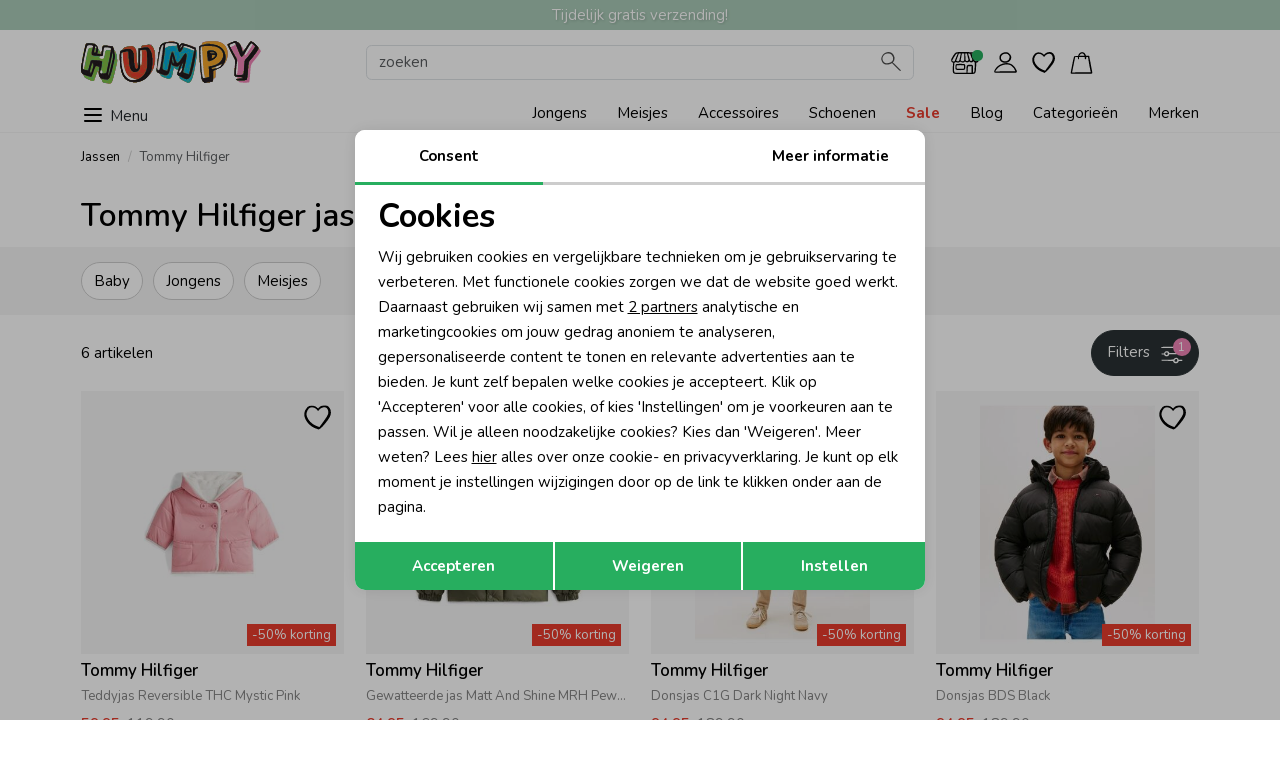

--- FILE ---
content_type: text/html; charset=utf-8
request_url: https://www.humpy.nl/tommy-hilfiger/jassen
body_size: 31094
content:
<!DOCTYPE html><html dir="ltr" lang="nl"><head><meta charset="utf-8"><meta http-equiv="x-ua-compatible" content="ie=edge"><meta name="viewport" content="width=device-width, initial-scale=1, shrink-to-fit=no"><!-- deze tags moten als eerste komen, NIKS tussen of boven plaatsen --><title>Tommy Hilfiger jassen voor kids | Warm & stijlvol – Humpy.nl</title><meta name="description" content="Bekijk de nieuwste jassen van Tommy Hilfiger voor jongens en meisjes. Klassiek, sportief en gemaakt om in te bewegen. Premium kindermode, nu online verkrijgbaar!"><meta property="og:locale" content="nl_NL"><meta property="og:title" content="Tommy Hilfiger jassen voor kids | Warm & stijlvol – Humpy.nl"><meta property="og:description" content="Bekijk de nieuwste jassen van Tommy Hilfiger voor jongens en meisjes. Klassiek, sportief en gemaakt om in te bewegen. Premium kindermode, nu online verkrijgbaar!"><meta property="og:type" content="article"><meta property="og:url" content="https://www.humpy.nl/tommy-hilfiger/jassen"><meta property="og:image" content="https://www.humpy.nl/files/humpy-maillogo.png"><meta name="apple-mobile-web-app-capable" content="yes"><meta name="apple-mobile-web-app-status-bar-style" content="black"><meta name="apple-mobile-web-app-title" content="Tommy Hilfiger jassen voor kids | Warm & stijlvol – Humpy.nl"><link rel="canonical" href="https://www.humpy.nl/tommy-hilfiger/jassen"><link rel="icon" href="//www.humpy.nl/webshop/html/humpy/favicon.ico" sizes="48x48"><link rel="icon" href="//www.humpy.nl/webshop/html/humpy/icon.svg" type="image/svg+xml"><link rel="apple-touch-icon" href="//www.humpy.nl/webshop/html/humpy/apple-touch-icon.png"><!-- 180×180 --><link rel="manifest" href="//www.humpy.nl/webshop/html/humpy/manifest.webmanifest"><!-- Google fonts--><link rel="preconnect" href="https://fonts.googleapis.com"><link rel="preconnect" href="https://fonts.gstatic.com" crossorigin><link href="https://fonts.googleapis.com/css2?family=Nunito:ital,wght@0,200..1000;1,200..1000&display=swap" rel="preload" as="style" onload="this.rel='stylesheet'"><!-- STYLESHEETS worden ingeladen via minifyer groupConfig --><link media="screen" type="text/css" rel="stylesheet" href="/css/g/site.css?v=2.5.6"><!-- <link media="screen" type="text/css" rel="stylesheet" href="//www.humpy.nl/webshop/html/humpy/css/humpy.css"> --><link media="screen" type="text/css" rel="stylesheet" href="/webshop/html/humpy/css/pages/productoverzicht.css?v=2.5.6"><script>
 // Define dataLayer and the gtag function.
 window.dataLayer = window.dataLayer || [];
 const ad_storage = window.localStorage.getItem('ad_storage');
 const personalization_storage = window.localStorage.getItem('personalization_storage');
 const analytics_storage = window.localStorage.getItem('analytics_storage');
 window.show_cookie_bar = false;
 window.fire_toestemmingsscripts = false;
 // if nothing is stored show cookiebar
 if (ad_storage === null && personalization_storage === null && analytics_storage === null) {
 window.show_cookie_bar = true;
 } else if (analytics_storage !== null && analytics_storage == 'granted') {
 window.fire_toestemmingsscripts = true;
 }
 function gtag() {
 dataLayer.push(arguments);
 }// Default all categories to 'denied'
 gtag('consent', 'default', {
 'ad_storage': 'denied',
 'ad_user_data': 'denied',
 'ad_personalization': 'denied',
 'analytics_storage': 'denied',
 'personalization_storage': 'denied',
 });
 gtag('set', 'ads_data_redaction', true);
 if (ad_storage !== null && personalization_storage !== null && analytics_storage !== null) {
 gtag('consent', 'update', {
 'ad_storage': (ad_storage ? ad_storage : 'denied'),
 'ad_user_data': (ad_storage ? ad_storage : 'denied'),
 'ad_personalization': (ad_storage ? ad_storage : 'denied'),
 'analytics_storage': (analytics_storage ? analytics_storage : 'denied'),
 'personalization_storage': (personalization_storage ? personalization_storage : 'denied'),
 });
 dataLayer.push({ 'event': 'cookie_consent_update' });
 if (ad_storage === 'granted') {
 dataLayer.push({ 'event': 'cookie_consent_marketing' });
 }
 if (personalization_storage === 'granted') {
 dataLayer.push({ 'event': 'cookie_consent_preferences' });
 }
 if (analytics_storage === 'granted') {
 dataLayer.push({ 'event': 'cookie_consent_statistics' });
 }
 }
 </script><script id="mcjs">!function(c,h,i,m,p){m=c.createElement(h),p=c.getElementsByTagName(h)[0],m.async=1,m.src=i,p.parentNode.insertBefore(m,p)}(document,"script","https://chimpstatic.com/mcjs-connected/js/users/88ef61d3d45a7dfc7aede1944/991731694eca7f4fb6bed188e.js");</script><link rel="alternate" hreflang="nl" href="https://www.humpy.nl/jassen/tommy-hilfiger"><style>
 .async-hide {
 opacity: 0 !important
 }
 </style><!-- Google Tag Manager --><script>(function(w,d,s,l,i){w[l]=w[l]||[];w[l].push({'gtm.start':
                        new Date().getTime(),event:'gtm.js'});var f=d.getElementsByTagName(s)[0],
                        j=d.createElement(s),dl=l!='dataLayer'?'&l='+l:'';j.async=true;j.src=
                        'https://www.googletagmanager.com/gtm.js?id='+i+dl;f.parentNode.insertBefore(j,f);
                        })(window,document,'script','dataLayer','GTM-WK9FTDPG');
                    </script><!-- End Google Tag Manager --><!-- Facebook Pixel Code --><script>
                !function(f,b,e,v,n,t,s)
                    {if(f.fbq)return;n=f.fbq=function(){n.callMethod?
                    n.callMethod.apply(n,arguments):n.queue.push(arguments)};
                    if(!f._fbq)f._fbq=n;n.push=n;n.loaded=!0;n.version='2.0';
                    n.queue=[];t=b.createElement(e);t.async=!0;
                    t.src=v;s=b.getElementsByTagName(e)[0];
                    s.parentNode.insertBefore(t,s)}(window, document,'script',
                    'https://connect.facebook.net/en_US/fbevents.js');
                    fbq('init', '1029018930809913');
                    fbq('track', 'PageView');
            </script><noscript><img height='1' width='1' style='display:none'
                src='https://www.facebook.com/tr?id=1029018930809913&ev=PageView&noscript=1'/></noscript><!-- End Facebook Pixel Code --></head><body class="productoverzicht "><!-- Google Tag Manager --><noscript><iframe src="https://www.googletagmanager.com/ns.html?id=GTM-WK9FTDPG" height="0" width="0" style="display:none;visibility:hidden"></iframe></noscript><!-- End Google Tag Manager --><div class="offcanvas offcanvas-end" tabindex="-1" id="shoppingCartSmall" aria-labelledby="shoppingCartSmallLabel"><div class="offcanvas-header"><span class="h5 offcanvas-title" id="shoppingCartSmallLabel">Winkelmand</span><button type="button" class="btn-close text-reset" data-bs-dismiss="offcanvas" aria-label="Close"></button></div><div class="offcanvas-body p-0"><!-- REPLACEBEGIN winkelmandjeoffcanvas --><replace-tag name="winkelmandjeoffcanvas"><ul class="list-group list-group-flush list-unstyled" id="products-bag"><li class="no-products list-group-item">
 Geen producten in de winkelwagen
 <br><br><div class="d-grid"><button class="btn btn-secondary" type="button" data-bs-dismiss="offcanvas">
 Verder winkelen
 </button></div></li></ul><!-- REPLACEEINDE winkelmandjeoffcanvas --></replace-tag></div></div><div class="offcanvas offcanvas-end" tabindex="-1" id="stores" aria-labelledby="onzeWinkels"><div class="offcanvas-header align-items-center d-flex"><span class="h5 mb-0" id="onzeWinkels">Onze winkels</span><button type="button" class="btn-close text-reset" data-bs-dismiss="offcanvas" aria-label="Close"></button></div><div class="offcanvas-body pt-0"><div id="customer_service" class="mb-3 p-3"><span class="h4 d-inline-block position-relative">
 Klantenservice
 </span><p class="mb-2">
 Telefoon <span class="open"><a class="text-decoration-underline" href="tel:003171-3619991">071-3619991</a></span><span class="open msg"><span class="open-msg"> (nu geopend)</span><span class="closed-msg"> (nu gesloten)</span></span></p><p class="mb-0">
 E-mail&nbsp;<a href="mailto:webshop@humpy.nl" class="text-decoration-underline">klantenservice@humpy.nl</a></p></div><div class="winkel-card mb-3"><a class="img-wrap" href="/waarom-humpy/onze-stenen-winkels/humpy-kids-and-teens-katwijk" title="Humpy Katwijk"><img src="/files/winkels/humpy_katwijk__2_-400-400-scaled.jpg" alt="Humpy Katwijk" loading="lazy" width="360" height="240"></a><div class="p-3 text-start"><div class="h4 mb-3">
 Humpy Katwijk
 </div><div class="h5 mb-1">Bezoekadres</div><p>
 Princestraat<br>
 2225 GC Katwijk
 </p><p class="mb-1"><a href="tel:071-4076546">Telefoon 071-4076546</a></p><p><button class="btn btn-link btn-sm hours-btn p-0">Openingstijden</button></p></div><div class="hours-overlay p-3 border-top"><table class="table table-borderless text-start"><thead><tr><th class="fs-5" colspan="2">Openingstijden Katwijk</th></tr></thead><tbody><tr class=""><th>
 Maandag
 </th><td class="text-end">
 12:00 -
 17:30 uur
 </td></tr><tr class="active"><th>
 Dinsdag
 </th><td class="text-end">
 09:30 -
 17:30 uur
 </td></tr><tr class=""><th>
 Woensdag
 </th><td class="text-end">
 09:30 -
 17:30 uur
 </td></tr><tr class=""><th>
 Donderdag
 </th><td class="text-end">
 09:30 -
 17:30 uur
 </td></tr><tr class=""><th>
 Vrijdag
 </th><td class="text-end">
 09:30 -
 17:30 uur
 </td></tr><tr class=""><th>
 Zaterdag
 </th><td class="text-end">
 09:30 -
 17:00 uur
 </td></tr><tr class=""><th>
 Zondag
 </th><td class="text-end">
 gesloten
 </td></tr></tbody></table><button class="btn btn-link btn-sm hours-btn-close">
 Sluiten
 </button></div></div><div class="winkel-card mb-3"><a class="img-wrap" href="/waarom-humpy/onze-stenen-winkels/humpy-kids-and-teens-noordwijk" title="Humpy Noordwijk"><img src="/files/winkels/humpy_kids_noordwijk-400-400-scaled.jpg" alt="Humpy Noordwijk" loading="lazy" width="360" height="240"></a><div class="p-3 text-start"><div class="h4 mb-3">
 Humpy Noordwijk
 </div><div class="h5 mb-1">Bezoekadres</div><p>
 Hoofdstraat<br>
 2202 GB Noordwijk
 </p><p class="mb-1"><a href="tel:071-3613176">Telefoon 071-3613176</a></p><p><button class="btn btn-link btn-sm hours-btn p-0">Openingstijden</button></p></div><div class="hours-overlay p-3 border-top"><table class="table table-borderless text-start"><thead><tr><th class="fs-5" colspan="2">Openingstijden Noordwijk</th></tr></thead><tbody><tr class=""><th>
 Maandag
 </th><td class="text-end">
 12:00 -
 17:30 uur
 </td></tr><tr class="active"><th>
 Dinsdag
 </th><td class="text-end">
 09:30 -
 17:30 uur
 </td></tr><tr class=""><th>
 Woensdag
 </th><td class="text-end">
 09:30 -
 17:30 uur
 </td></tr><tr class=""><th>
 Donderdag
 </th><td class="text-end">
 09:30 -
 17:30 uur
 </td></tr><tr class=""><th>
 Vrijdag
 </th><td class="text-end">
 09:30 -
 17:30 uur
 </td></tr><tr class=""><th>
 Zaterdag
 </th><td class="text-end">
 09:30 -
 17:00 uur
 </td></tr><tr class=""><th>
 Zondag
 </th><td class="text-end">
 11:00 -
 17:00 uur
 </td></tr></tbody></table><button class="btn btn-link btn-sm hours-btn-close">
 Sluiten
 </button></div></div><div class="winkel-card mb-3"><a class="img-wrap" href="/waarom-humpy/onze-stenen-winkels/humpy-leiden-ophaalpunt" title="Humpy Leiden Ophaalpunt"><img src="/files/winkels/kids_kleding_leiden-400-400-scaled.jpg" alt="Humpy Leiden Ophaalpunt" loading="lazy" width="360" height="240"></a><div class="p-3 text-start"><div class="h4 mb-3">
 Humpy Leiden Ophaalpunt
 </div><div class="h5 mb-1">Bezoekadres</div><p>
 Rooseveltstraat<br>
 2321 BM Leiden
 </p><p class="mb-1"><a href="tel:071-3619991">Telefoon 071-3619991</a></p><p><button class="btn btn-link btn-sm hours-btn p-0">Openingstijden</button></p></div><div class="hours-overlay p-3 border-top"><table class="table table-borderless text-start"><thead><tr><th class="fs-5" colspan="2">Openingstijden Leiden</th></tr></thead><tbody><tr class=""><th>
 Maandag
 </th><td class="text-end">
 09:00 -
 17:00 uur
 </td></tr><tr class="active"><th>
 Dinsdag
 </th><td class="text-end">
 09:00 -
 17:00 uur
 </td></tr><tr class=""><th>
 Woensdag
 </th><td class="text-end">
 09:00 -
 17:00 uur
 </td></tr><tr class=""><th>
 Donderdag
 </th><td class="text-end">
 09:00 -
 17:00 uur
 </td></tr><tr class=""><th>
 Vrijdag
 </th><td class="text-end">
 09:00 -
 17:00 uur
 </td></tr><tr class=""><th>
 Zaterdag
 </th><td class="text-end">
 gesloten
 </td></tr><tr class=""><th>
 Zondag
 </th><td class="text-end">
 gesloten
 </td></tr></tbody></table><button class="btn btn-link btn-sm hours-btn-close">
 Sluiten
 </button></div></div></div></div><div id="menu" data-open="1"><div class="inner"><div class="main-level panel"><div class="panel-head"><div class="panel-close"></div>
 Categorie&euml;n
 </div><div class="main-menu-item menu-item " data-link="jongens"><span class="icon"><img src="/files/doelgroep/jongenskleding_winter_2025-300-300-scaled.jpg" alt="Jongens" width="50" height="50" loading="lazy"></span>
  Jongens
 </div><div class="main-menu-item menu-item " data-link="meisjes"><span class="icon"><img src="/files/doelgroep/meisjeskleding_winter_2025-300-300-scaled.jpg" alt="Meisjes" width="50" height="50" loading="lazy"></span>
  Meisjes
 </div><div class="main-menu-item menu-item " data-link="accessoires"><span class="icon"><img src="/files/doelgroep/accessoires_kids-300-300-scaled.jpg" alt="Accessoires" width="50" height="50" loading="lazy"></span>
  Accessoires
 </div><div class="main-menu-item menu-item " data-link="schoenen"><span class="icon"><img src="/files/doelgroep/winterschoenen-300-300-scaled.jpg" alt="Schoenen" width="50" height="50" loading="lazy"></span>
  Schoenen
 </div><div class="main-menu-item menu-item sale" data-link="sale">
  Sale
 </div><a href="/blog" class="main-menu-item menu-item " title="Blog">
 Blog
 </a><a href="/categorieen" class="main-menu-item menu-item " title="Categorieën">
 Categorieën
 </a><a href="/merken" class="main-menu-item menu-item " title="Merken">
 Merken
 </a></div><div class="second-level panel" data-panel="jongens"><div class="panel-head"><div class="panel-close"></div><div class="back-btn"><svg xmlns="http://www.w3.org/2000/svg" width="24" height="24" fill="currentColor" class="bi bi-chevron-left" viewBox="0 0 16 16"><path fill-rule="evenodd" d="M11.354 1.646a.5.5 0 0 1 0 .708L5.707 8l5.647 5.646a.5.5 0 0 1-.708.708l-6-6a.5.5 0 0 1 0-.708l6-6a.5.5 0 0 1 .708 0" /></svg></div>
 Jongens
 </div><a class="menu-item" href="https://www.humpy.nl/jongens">
 Alle Jongens
 </a><a class="menu-item" href="https://www.humpy.nl/jeans/jongens">
 Jeans
 </a><a class="menu-item" href="https://www.humpy.nl/petten-hoeden/jongens">
 Petten & Hoeden
 </a><div class="menu-item" data-link="jongensnachtkleding">
 Nachtkleding
 </div><div class="menu-item" data-link="jongenstruien">
 Truien
 </div><div class="menu-item" data-link="jongensjassen">
 Jassen
 </div><div class="menu-item" data-link="jongenstruien-vesten">
 Truien & Vesten
 </div><div class="menu-item" data-link="jongensbroeken">
 Broeken
 </div><a class="menu-item" href="https://www.humpy.nl/vesten/jongens">
 Vesten
 </a><a class="menu-item" href="https://www.humpy.nl/overhemden/jongens">
 Overhemden
 </a><div class="menu-item" data-link="jongensshirts">
 Shirts
 </div><div class="menu-item" data-link="jongenscolberts-gilets">
 Colberts & Gilets
 </div><div class="menu-item" data-link="jongensregenkleding-laarzen">
 Regenkleding &-laarzen
 </div><a class="menu-item" href="https://www.humpy.nl/leggings/jongens">
 Leggings
 </a><div class="menu-item" data-link="jongensboxpakjes-rompers">
 Boxpakjes & Rompers
 </div><div class="menu-item" data-link="jongensondergoed">
 Ondergoed
 </div><div class="menu-item" data-link="jongenswinteraccessoires">
 Winteraccessoires
 </div><div class="menu-item" data-link="jongenskledingaccessoires">
 Kledingaccessoires
 </div><div class="menu-item" data-link="jongensbabyaccessoires">
 Babyaccessoires
 </div><div class="menu-item" data-link="jongensbeenmode">
 Beenmode
 </div><div class="menu-item" data-link="jongenszwemkleding">
 Zwemkleding
 </div><a class="menu-item" href="https://www.humpy.nl/babyschoenen/jongens">
 Babyschoenen
 </a></div><div class="second-level panel" data-panel="meisjes"><div class="panel-head"><div class="panel-close"></div><div class="back-btn"><svg xmlns="http://www.w3.org/2000/svg" width="24" height="24" fill="currentColor" class="bi bi-chevron-left" viewBox="0 0 16 16"><path fill-rule="evenodd" d="M11.354 1.646a.5.5 0 0 1 0 .708L5.707 8l5.647 5.646a.5.5 0 0 1-.708.708l-6-6a.5.5 0 0 1 0-.708l6-6a.5.5 0 0 1 .708 0" /></svg></div>
 Meisjes
 </div><a class="menu-item" href="https://www.humpy.nl/meisjes">
 Alle Meisjes
 </a><a class="menu-item" href="https://www.humpy.nl/jeans/meisjes">
 Jeans
 </a><a class="menu-item" href="https://www.humpy.nl/petten-hoeden/meisjes">
 Petten & Hoeden
 </a><div class="menu-item" data-link="meisjesnachtkleding">
 Nachtkleding
 </div><div class="menu-item" data-link="meisjestruien">
 Truien
 </div><div class="menu-item" data-link="meisjesjassen">
 Jassen
 </div><div class="menu-item" data-link="meisjestruien-vesten">
 Truien & Vesten
 </div><div class="menu-item" data-link="meisjesbroeken">
 Broeken
 </div><a class="menu-item" href="https://www.humpy.nl/vesten/meisjes">
 Vesten
 </a><a class="menu-item" href="https://www.humpy.nl/overhemden/meisjes">
 Overhemden
 </a><a class="menu-item" href="https://www.humpy.nl/blouses/meisjes">
 Blouses
 </a><div class="menu-item" data-link="meisjesshirts">
 Shirts
 </div><a class="menu-item" href="https://www.humpy.nl/jurken/meisjes">
 Jurken
 </a><div class="menu-item" data-link="meisjesrokken-skorts">
 Rokken & Skorts
 </div><div class="menu-item" data-link="meisjesblazers-gilets">
 Blazers & Gilets
 </div><div class="menu-item" data-link="meisjesregenkleding-laarzen">
 Regenkleding &-laarzen
 </div><a class="menu-item" href="https://www.humpy.nl/leggings/meisjes">
 Leggings
 </a><a class="menu-item" href="https://www.humpy.nl/jumpsuits/meisjes">
 Jumpsuits
 </a><div class="menu-item" data-link="meisjesboxpakjes-rompers">
 Boxpakjes & Rompers
 </div><div class="menu-item" data-link="meisjesondergoed">
 Ondergoed
 </div><div class="menu-item" data-link="meisjeswinteraccessoires">
 Winteraccessoires
 </div><div class="menu-item" data-link="meisjeskledingaccessoires">
 Kledingaccessoires
 </div><div class="menu-item" data-link="meisjesbabyaccessoires">
 Babyaccessoires
 </div><div class="menu-item" data-link="meisjeshaaraccessoires">
 Haaraccessoires
 </div><div class="menu-item" data-link="meisjesbeenmode">
 Beenmode
 </div><div class="menu-item" data-link="meisjeszwemkleding">
 Zwemkleding
 </div><a class="menu-item" href="https://www.humpy.nl/babyschoenen/meisjes">
 Babyschoenen
 </a></div><div class="second-level panel" data-panel="accessoires"><div class="panel-head"><div class="panel-close"></div><div class="back-btn"><svg xmlns="http://www.w3.org/2000/svg" width="24" height="24" fill="currentColor" class="bi bi-chevron-left" viewBox="0 0 16 16"><path fill-rule="evenodd" d="M11.354 1.646a.5.5 0 0 1 0 .708L5.707 8l5.647 5.646a.5.5 0 0 1-.708.708l-6-6a.5.5 0 0 1 0-.708l6-6a.5.5 0 0 1 .708 0" /></svg></div>
 Accessoires
 </div><a class="menu-item" href="https://www.humpy.nl/accessoires">
 Alle Accessoires
 </a><a class="menu-item" href="https://www.humpy.nl/petten-hoeden/accessoires">
 Petten & Hoeden
 </a><a class="menu-item" href="https://www.humpy.nl/verzorgingsproducten/accessoires">
 Verzorgingsproducten
 </a><a class="menu-item" href="https://www.humpy.nl/zonnebrillen/accessoires">
 Zonnebrillen
 </a><a class="menu-item" href="https://www.humpy.nl/cadeaubonnen/accessoires">
 Cadeaubonnen
 </a><div class="menu-item" data-link="accessoireswinteraccessoires">
 Winteraccessoires
 </div><div class="menu-item" data-link="accessoireskledingaccessoires">
 Kledingaccessoires
 </div><div class="menu-item" data-link="accessoiresbabyaccessoires">
 Babyaccessoires
 </div><div class="menu-item" data-link="accessoireshaaraccessoires">
 Haaraccessoires
 </div><div class="menu-item" data-link="accessoiresknuffels-speelgoed">
 Knuffels & Speelgoed
 </div><div class="menu-item" data-link="accessoirestassen">
 Tassen
 </div><div class="menu-item" data-link="accessoiresbeenmode">
 Beenmode
 </div><a class="menu-item" href="https://www.humpy.nl/zomeraccessoires/accessoires">
 Zomeraccessoires
 </a></div><div class="second-level panel" data-panel="schoenen"><div class="panel-head"><div class="panel-close"></div><div class="back-btn"><svg xmlns="http://www.w3.org/2000/svg" width="24" height="24" fill="currentColor" class="bi bi-chevron-left" viewBox="0 0 16 16"><path fill-rule="evenodd" d="M11.354 1.646a.5.5 0 0 1 0 .708L5.707 8l5.647 5.646a.5.5 0 0 1-.708.708l-6-6a.5.5 0 0 1 0-.708l6-6a.5.5 0 0 1 .708 0" /></svg></div>
 Schoenen
 </div><a class="menu-item" href="https://www.humpy.nl/schoenen">
 Alle Schoenen
 </a><a class="menu-item" href="https://www.humpy.nl/babyslofjes/schoenen">
 Babyslofjes
 </a><a class="menu-item" href="https://www.humpy.nl/laarzen/schoenen">
 Laarzen
 </a><a class="menu-item" href="https://www.humpy.nl/slippers/schoenen">
 Slippers
 </a></div><div class="second-level panel" data-panel="sale"><div class="panel-head"><div class="panel-close"></div><div class="back-btn"><svg xmlns="http://www.w3.org/2000/svg" width="24" height="24" fill="currentColor" class="bi bi-chevron-left" viewBox="0 0 16 16"><path fill-rule="evenodd" d="M11.354 1.646a.5.5 0 0 1 0 .708L5.707 8l5.647 5.646a.5.5 0 0 1-.708.708l-6-6a.5.5 0 0 1 0-.708l6-6a.5.5 0 0 1 .708 0" /></svg></div>
 Sale
 </div><a class="menu-item" href="https://www.humpy.nl/sale/jongens">
 Jongens
 </a><a class="menu-item" href="https://www.humpy.nl/sale/meisjes">
 Meisjes
 </a><a class="menu-item" href="https://www.humpy.nl/sale/accessoires">
 Accessoires
 </a><a class="menu-item" href="https://www.humpy.nl/sale/schoenen">
 Schoenen
 </a></div><div class="third-level panel" data-panel="jongens"><div class="panel-head"><div class="panel-close"></div><div class="back-btn"><svg xmlns="http://www.w3.org/2000/svg" width="22" height="22" fill="currentColor" class="bi bi-chevron-left" viewBox="0 0 16 16"><path fill-rule="evenodd" d="M11.354 1.646a.5.5 0 0 1 0 .708L5.707 8l5.647 5.646a.5.5 0 0 1-.708.708l-6-6a.5.5 0 0 1 0-.708l6-6a.5.5 0 0 1 .708 0" /></svg></div>
 Alle Jongens
 </div></div><div class="third-level panel" data-panel="jongensjeans"><div class="panel-head"><div class="panel-close"></div><div class="back-btn"><svg xmlns="http://www.w3.org/2000/svg" width="22" height="22" fill="currentColor" class="bi bi-chevron-left" viewBox="0 0 16 16"><path fill-rule="evenodd" d="M11.354 1.646a.5.5 0 0 1 0 .708L5.707 8l5.647 5.646a.5.5 0 0 1-.708.708l-6-6a.5.5 0 0 1 0-.708l6-6a.5.5 0 0 1 .708 0" /></svg></div>
 Jeans
 </div></div><div class="third-level panel" data-panel="jongenspetten-hoeden"><div class="panel-head"><div class="panel-close"></div><div class="back-btn"><svg xmlns="http://www.w3.org/2000/svg" width="22" height="22" fill="currentColor" class="bi bi-chevron-left" viewBox="0 0 16 16"><path fill-rule="evenodd" d="M11.354 1.646a.5.5 0 0 1 0 .708L5.707 8l5.647 5.646a.5.5 0 0 1-.708.708l-6-6a.5.5 0 0 1 0-.708l6-6a.5.5 0 0 1 .708 0" /></svg></div>
 Petten & Hoeden
 </div></div><div class="third-level panel" data-panel="jongensnachtkleding"><div class="panel-head"><div class="panel-close"></div><div class="back-btn"><svg xmlns="http://www.w3.org/2000/svg" width="22" height="22" fill="currentColor" class="bi bi-chevron-left" viewBox="0 0 16 16"><path fill-rule="evenodd" d="M11.354 1.646a.5.5 0 0 1 0 .708L5.707 8l5.647 5.646a.5.5 0 0 1-.708.708l-6-6a.5.5 0 0 1 0-.708l6-6a.5.5 0 0 1 .708 0" /></svg></div>
 Nachtkleding
 </div><a class="menu-item" href="https://www.humpy.nl/nachtkleding/jongens">
 Alle Nachtkleding
 </a><a class="menu-item" href="https://www.humpy.nl/nachtkleding/pyjamas/jongens">
 Pyjama's
 </a></div><div class="third-level panel" data-panel="jongenstruien"><div class="panel-head"><div class="panel-close"></div><div class="back-btn"><svg xmlns="http://www.w3.org/2000/svg" width="22" height="22" fill="currentColor" class="bi bi-chevron-left" viewBox="0 0 16 16"><path fill-rule="evenodd" d="M11.354 1.646a.5.5 0 0 1 0 .708L5.707 8l5.647 5.646a.5.5 0 0 1-.708.708l-6-6a.5.5 0 0 1 0-.708l6-6a.5.5 0 0 1 .708 0" /></svg></div>
 Truien
 </div><a class="menu-item" href="https://www.humpy.nl/truien/jongens">
 Alle Truien
 </a><a class="menu-item" href="https://www.humpy.nl/truien/hoodies/jongens">
 Hoodies
 </a><a class="menu-item" href="https://www.humpy.nl/truien/sweaters/jongens">
 Sweaters
 </a></div><div class="third-level panel" data-panel="jongensjassen"><div class="panel-head"><div class="panel-close"></div><div class="back-btn"><svg xmlns="http://www.w3.org/2000/svg" width="22" height="22" fill="currentColor" class="bi bi-chevron-left" viewBox="0 0 16 16"><path fill-rule="evenodd" d="M11.354 1.646a.5.5 0 0 1 0 .708L5.707 8l5.647 5.646a.5.5 0 0 1-.708.708l-6-6a.5.5 0 0 1 0-.708l6-6a.5.5 0 0 1 .708 0" /></svg></div>
 Jassen
 </div><a class="menu-item" href="https://www.humpy.nl/jassen/jongens">
 Alle Jassen
 </a><a class="menu-item" href="https://www.humpy.nl/jassen/bodywarmers/jongens">
 Bodywarmers
 </a><a class="menu-item" href="https://www.humpy.nl/jassen/borgvesten/jongens">
 Borgvesten
 </a><a class="menu-item" href="https://www.humpy.nl/jassen/spijkerjassen/jongens">
 Spijkerjassen
 </a><a class="menu-item" href="https://www.humpy.nl/jassen/teddypakken/jongens">
 Teddypakken
 </a><a class="menu-item" href="https://www.humpy.nl/jassen/winterjassen/jongens">
 Winterjassen
 </a><a class="menu-item" href="https://www.humpy.nl/jassen/zomerjassen/jongens">
 Zomerjassen
 </a></div><div class="third-level panel" data-panel="jongenstruien-vesten"><div class="panel-head"><div class="panel-close"></div><div class="back-btn"><svg xmlns="http://www.w3.org/2000/svg" width="22" height="22" fill="currentColor" class="bi bi-chevron-left" viewBox="0 0 16 16"><path fill-rule="evenodd" d="M11.354 1.646a.5.5 0 0 1 0 .708L5.707 8l5.647 5.646a.5.5 0 0 1-.708.708l-6-6a.5.5 0 0 1 0-.708l6-6a.5.5 0 0 1 .708 0" /></svg></div>
 Truien & Vesten
 </div><a class="menu-item" href="https://www.humpy.nl/truien-vesten/jongens">
 Alle Truien & Vesten
 </a><a class="menu-item" href="https://www.humpy.nl/truien-vesten/sweaters/jongens">
 Sweaters
 </a></div><div class="third-level panel" data-panel="jongensbroeken"><div class="panel-head"><div class="panel-close"></div><div class="back-btn"><svg xmlns="http://www.w3.org/2000/svg" width="22" height="22" fill="currentColor" class="bi bi-chevron-left" viewBox="0 0 16 16"><path fill-rule="evenodd" d="M11.354 1.646a.5.5 0 0 1 0 .708L5.707 8l5.647 5.646a.5.5 0 0 1-.708.708l-6-6a.5.5 0 0 1 0-.708l6-6a.5.5 0 0 1 .708 0" /></svg></div>
 Broeken
 </div><a class="menu-item" href="https://www.humpy.nl/broeken/jongens">
 Alle Broeken
 </a><a class="menu-item" href="https://www.humpy.nl/broeken/joggingbroeken/jongens">
 Joggingbroeken
 </a><a class="menu-item" href="https://www.humpy.nl/broeken/korte-broeken/jongens">
 Korte broeken
 </a><a class="menu-item" href="https://www.humpy.nl/broeken/lange-broeken/jongens">
 Lange broeken
 </a><a class="menu-item" href="https://www.humpy.nl/broeken/spijkerbroeken/jongens">
 Spijkerbroeken
 </a><a class="menu-item" href="https://www.humpy.nl/broeken/tuinbroeken/jongens">
 Tuinbroeken
 </a></div><div class="third-level panel" data-panel="jongensvesten"><div class="panel-head"><div class="panel-close"></div><div class="back-btn"><svg xmlns="http://www.w3.org/2000/svg" width="22" height="22" fill="currentColor" class="bi bi-chevron-left" viewBox="0 0 16 16"><path fill-rule="evenodd" d="M11.354 1.646a.5.5 0 0 1 0 .708L5.707 8l5.647 5.646a.5.5 0 0 1-.708.708l-6-6a.5.5 0 0 1 0-.708l6-6a.5.5 0 0 1 .708 0" /></svg></div>
 Vesten
 </div></div><div class="third-level panel" data-panel="jongensoverhemden"><div class="panel-head"><div class="panel-close"></div><div class="back-btn"><svg xmlns="http://www.w3.org/2000/svg" width="22" height="22" fill="currentColor" class="bi bi-chevron-left" viewBox="0 0 16 16"><path fill-rule="evenodd" d="M11.354 1.646a.5.5 0 0 1 0 .708L5.707 8l5.647 5.646a.5.5 0 0 1-.708.708l-6-6a.5.5 0 0 1 0-.708l6-6a.5.5 0 0 1 .708 0" /></svg></div>
 Overhemden
 </div></div><div class="third-level panel" data-panel="jongensshirts"><div class="panel-head"><div class="panel-close"></div><div class="back-btn"><svg xmlns="http://www.w3.org/2000/svg" width="22" height="22" fill="currentColor" class="bi bi-chevron-left" viewBox="0 0 16 16"><path fill-rule="evenodd" d="M11.354 1.646a.5.5 0 0 1 0 .708L5.707 8l5.647 5.646a.5.5 0 0 1-.708.708l-6-6a.5.5 0 0 1 0-.708l6-6a.5.5 0 0 1 .708 0" /></svg></div>
 Shirts
 </div><a class="menu-item" href="https://www.humpy.nl/shirts/jongens">
 Alle Shirts
 </a><a class="menu-item" href="https://www.humpy.nl/shirts/polos/jongens">
 Polo's
 </a><a class="menu-item" href="https://www.humpy.nl/shirts/t-shirts/jongens">
 T-shirts
 </a></div><div class="third-level panel" data-panel="jongenscolberts-gilets"><div class="panel-head"><div class="panel-close"></div><div class="back-btn"><svg xmlns="http://www.w3.org/2000/svg" width="22" height="22" fill="currentColor" class="bi bi-chevron-left" viewBox="0 0 16 16"><path fill-rule="evenodd" d="M11.354 1.646a.5.5 0 0 1 0 .708L5.707 8l5.647 5.646a.5.5 0 0 1-.708.708l-6-6a.5.5 0 0 1 0-.708l6-6a.5.5 0 0 1 .708 0" /></svg></div>
 Colberts & Gilets
 </div><a class="menu-item" href="https://www.humpy.nl/colberts-gilets/jongens">
 Alle Colberts & Gilets
 </a><a class="menu-item" href="https://www.humpy.nl/colberts-gilets/colberts/jongens">
 Colberts
 </a><a class="menu-item" href="https://www.humpy.nl/colberts-gilets/gilets/jongens">
 Gilets
 </a><a class="menu-item" href="https://www.humpy.nl/colberts-gilets/spencers/jongens">
 Spencers
 </a></div><div class="third-level panel" data-panel="jongensregenkleding-laarzen"><div class="panel-head"><div class="panel-close"></div><div class="back-btn"><svg xmlns="http://www.w3.org/2000/svg" width="22" height="22" fill="currentColor" class="bi bi-chevron-left" viewBox="0 0 16 16"><path fill-rule="evenodd" d="M11.354 1.646a.5.5 0 0 1 0 .708L5.707 8l5.647 5.646a.5.5 0 0 1-.708.708l-6-6a.5.5 0 0 1 0-.708l6-6a.5.5 0 0 1 .708 0" /></svg></div>
 Regenkleding &-laarzen
 </div><a class="menu-item" href="https://www.humpy.nl/regenkleding-laarzen/jongens">
 Alle Regenkleding &-laarzen
 </a><a class="menu-item" href="https://www.humpy.nl/regenkleding-laarzen/regenjassen/jongens">
 Regenjassen
 </a><a class="menu-item" href="https://www.humpy.nl/regenkleding-laarzen/regenlaarzen/jongens">
 Regenlaarzen
 </a><a class="menu-item" href="https://www.humpy.nl/regenkleding-laarzen/regenpakken/jongens">
 Regenpakken
 </a></div><div class="third-level panel" data-panel="jongensleggings"><div class="panel-head"><div class="panel-close"></div><div class="back-btn"><svg xmlns="http://www.w3.org/2000/svg" width="22" height="22" fill="currentColor" class="bi bi-chevron-left" viewBox="0 0 16 16"><path fill-rule="evenodd" d="M11.354 1.646a.5.5 0 0 1 0 .708L5.707 8l5.647 5.646a.5.5 0 0 1-.708.708l-6-6a.5.5 0 0 1 0-.708l6-6a.5.5 0 0 1 .708 0" /></svg></div>
 Leggings
 </div></div><div class="third-level panel" data-panel="jongensboxpakjes-rompers"><div class="panel-head"><div class="panel-close"></div><div class="back-btn"><svg xmlns="http://www.w3.org/2000/svg" width="22" height="22" fill="currentColor" class="bi bi-chevron-left" viewBox="0 0 16 16"><path fill-rule="evenodd" d="M11.354 1.646a.5.5 0 0 1 0 .708L5.707 8l5.647 5.646a.5.5 0 0 1-.708.708l-6-6a.5.5 0 0 1 0-.708l6-6a.5.5 0 0 1 .708 0" /></svg></div>
 Boxpakjes & Rompers
 </div><a class="menu-item" href="https://www.humpy.nl/boxpakjes-rompers/jongens">
 Alle Boxpakjes & Rompers
 </a><a class="menu-item" href="https://www.humpy.nl/boxpakjes-rompers/boxpakjes/jongens">
 Boxpakjes
 </a></div><div class="third-level panel" data-panel="jongensondergoed"><div class="panel-head"><div class="panel-close"></div><div class="back-btn"><svg xmlns="http://www.w3.org/2000/svg" width="22" height="22" fill="currentColor" class="bi bi-chevron-left" viewBox="0 0 16 16"><path fill-rule="evenodd" d="M11.354 1.646a.5.5 0 0 1 0 .708L5.707 8l5.647 5.646a.5.5 0 0 1-.708.708l-6-6a.5.5 0 0 1 0-.708l6-6a.5.5 0 0 1 .708 0" /></svg></div>
 Ondergoed
 </div><a class="menu-item" href="https://www.humpy.nl/ondergoed/jongens">
 Alle Ondergoed
 </a><a class="menu-item" href="https://www.humpy.nl/ondergoed/boxershorts/jongens">
 Boxershorts
 </a><a class="menu-item" href="https://www.humpy.nl/ondergoed/hemden/jongens">
 Hemden
 </a></div><div class="third-level panel" data-panel="jongenswinteraccessoires"><div class="panel-head"><div class="panel-close"></div><div class="back-btn"><svg xmlns="http://www.w3.org/2000/svg" width="22" height="22" fill="currentColor" class="bi bi-chevron-left" viewBox="0 0 16 16"><path fill-rule="evenodd" d="M11.354 1.646a.5.5 0 0 1 0 .708L5.707 8l5.647 5.646a.5.5 0 0 1-.708.708l-6-6a.5.5 0 0 1 0-.708l6-6a.5.5 0 0 1 .708 0" /></svg></div>
 Winteraccessoires
 </div><a class="menu-item" href="https://www.humpy.nl/winteraccessoires/jongens">
 Alle Winteraccessoires
 </a><a class="menu-item" href="https://www.humpy.nl/winteraccessoires/mutsen-haarbanden/jongens">
 Mutsen & Haarbanden
 </a><a class="menu-item" href="https://www.humpy.nl/winteraccessoires/sjaals/jongens">
 Sjaals
 </a></div><div class="third-level panel" data-panel="jongenskledingaccessoires"><div class="panel-head"><div class="panel-close"></div><div class="back-btn"><svg xmlns="http://www.w3.org/2000/svg" width="22" height="22" fill="currentColor" class="bi bi-chevron-left" viewBox="0 0 16 16"><path fill-rule="evenodd" d="M11.354 1.646a.5.5 0 0 1 0 .708L5.707 8l5.647 5.646a.5.5 0 0 1-.708.708l-6-6a.5.5 0 0 1 0-.708l6-6a.5.5 0 0 1 .708 0" /></svg></div>
 Kledingaccessoires
 </div><a class="menu-item" href="https://www.humpy.nl/kledingaccessoires/jongens">
 Alle Kledingaccessoires
 </a><a class="menu-item" href="https://www.humpy.nl/kledingaccessoires/riemen/jongens">
 Riemen
 </a><a class="menu-item" href="https://www.humpy.nl/kledingaccessoires/strikken-bretels/jongens">
 Strikken & Bretels
 </a></div><div class="third-level panel" data-panel="jongensbabyaccessoires"><div class="panel-head"><div class="panel-close"></div><div class="back-btn"><svg xmlns="http://www.w3.org/2000/svg" width="22" height="22" fill="currentColor" class="bi bi-chevron-left" viewBox="0 0 16 16"><path fill-rule="evenodd" d="M11.354 1.646a.5.5 0 0 1 0 .708L5.707 8l5.647 5.646a.5.5 0 0 1-.708.708l-6-6a.5.5 0 0 1 0-.708l6-6a.5.5 0 0 1 .708 0" /></svg></div>
 Babyaccessoires
 </div><a class="menu-item" href="https://www.humpy.nl/babyaccessoires/jongens">
 Alle Babyaccessoires
 </a><a class="menu-item" href="https://www.humpy.nl/babyaccessoires/babymutsjes/jongens">
 Babymutsjes
 </a></div><div class="third-level panel" data-panel="jongensbeenmode"><div class="panel-head"><div class="panel-close"></div><div class="back-btn"><svg xmlns="http://www.w3.org/2000/svg" width="22" height="22" fill="currentColor" class="bi bi-chevron-left" viewBox="0 0 16 16"><path fill-rule="evenodd" d="M11.354 1.646a.5.5 0 0 1 0 .708L5.707 8l5.647 5.646a.5.5 0 0 1-.708.708l-6-6a.5.5 0 0 1 0-.708l6-6a.5.5 0 0 1 .708 0" /></svg></div>
 Beenmode
 </div><a class="menu-item" href="https://www.humpy.nl/beenmode/jongens">
 Alle Beenmode
 </a><a class="menu-item" href="https://www.humpy.nl/beenmode/maillots-pantys/jongens">
 Maillots & Panty's
 </a><a class="menu-item" href="https://www.humpy.nl/beenmode/sokken/jongens">
 Sokken
 </a></div><div class="third-level panel" data-panel="jongenszwemkleding"><div class="panel-head"><div class="panel-close"></div><div class="back-btn"><svg xmlns="http://www.w3.org/2000/svg" width="22" height="22" fill="currentColor" class="bi bi-chevron-left" viewBox="0 0 16 16"><path fill-rule="evenodd" d="M11.354 1.646a.5.5 0 0 1 0 .708L5.707 8l5.647 5.646a.5.5 0 0 1-.708.708l-6-6a.5.5 0 0 1 0-.708l6-6a.5.5 0 0 1 .708 0" /></svg></div>
 Zwemkleding
 </div><a class="menu-item" href="https://www.humpy.nl/zwemkleding/jongens">
 Alle Zwemkleding
 </a><a class="menu-item" href="https://www.humpy.nl/zwemkleding/zwembroeken/jongens">
 Zwembroeken
 </a><a class="menu-item" href="https://www.humpy.nl/zwemkleding/zwemshorts/jongens">
 Zwemshorts
 </a></div><div class="third-level panel" data-panel="jongensbabyschoenen"><div class="panel-head"><div class="panel-close"></div><div class="back-btn"><svg xmlns="http://www.w3.org/2000/svg" width="22" height="22" fill="currentColor" class="bi bi-chevron-left" viewBox="0 0 16 16"><path fill-rule="evenodd" d="M11.354 1.646a.5.5 0 0 1 0 .708L5.707 8l5.647 5.646a.5.5 0 0 1-.708.708l-6-6a.5.5 0 0 1 0-.708l6-6a.5.5 0 0 1 .708 0" /></svg></div>
 Babyschoenen
 </div></div><div class="third-level panel" data-panel="meisjes"><div class="panel-head"><div class="panel-close"></div><div class="back-btn"><svg xmlns="http://www.w3.org/2000/svg" width="22" height="22" fill="currentColor" class="bi bi-chevron-left" viewBox="0 0 16 16"><path fill-rule="evenodd" d="M11.354 1.646a.5.5 0 0 1 0 .708L5.707 8l5.647 5.646a.5.5 0 0 1-.708.708l-6-6a.5.5 0 0 1 0-.708l6-6a.5.5 0 0 1 .708 0" /></svg></div>
 Alle Meisjes
 </div></div><div class="third-level panel" data-panel="meisjesjeans"><div class="panel-head"><div class="panel-close"></div><div class="back-btn"><svg xmlns="http://www.w3.org/2000/svg" width="22" height="22" fill="currentColor" class="bi bi-chevron-left" viewBox="0 0 16 16"><path fill-rule="evenodd" d="M11.354 1.646a.5.5 0 0 1 0 .708L5.707 8l5.647 5.646a.5.5 0 0 1-.708.708l-6-6a.5.5 0 0 1 0-.708l6-6a.5.5 0 0 1 .708 0" /></svg></div>
 Jeans
 </div></div><div class="third-level panel" data-panel="meisjespetten-hoeden"><div class="panel-head"><div class="panel-close"></div><div class="back-btn"><svg xmlns="http://www.w3.org/2000/svg" width="22" height="22" fill="currentColor" class="bi bi-chevron-left" viewBox="0 0 16 16"><path fill-rule="evenodd" d="M11.354 1.646a.5.5 0 0 1 0 .708L5.707 8l5.647 5.646a.5.5 0 0 1-.708.708l-6-6a.5.5 0 0 1 0-.708l6-6a.5.5 0 0 1 .708 0" /></svg></div>
 Petten & Hoeden
 </div></div><div class="third-level panel" data-panel="meisjesnachtkleding"><div class="panel-head"><div class="panel-close"></div><div class="back-btn"><svg xmlns="http://www.w3.org/2000/svg" width="22" height="22" fill="currentColor" class="bi bi-chevron-left" viewBox="0 0 16 16"><path fill-rule="evenodd" d="M11.354 1.646a.5.5 0 0 1 0 .708L5.707 8l5.647 5.646a.5.5 0 0 1-.708.708l-6-6a.5.5 0 0 1 0-.708l6-6a.5.5 0 0 1 .708 0" /></svg></div>
 Nachtkleding
 </div><a class="menu-item" href="https://www.humpy.nl/nachtkleding/meisjes">
 Alle Nachtkleding
 </a><a class="menu-item" href="https://www.humpy.nl/nachtkleding/pyjamas/meisjes">
 Pyjama's
 </a><a class="menu-item" href="https://www.humpy.nl/nachtkleding/shortamas/meisjes">
 Shortama's
 </a></div><div class="third-level panel" data-panel="meisjestruien"><div class="panel-head"><div class="panel-close"></div><div class="back-btn"><svg xmlns="http://www.w3.org/2000/svg" width="22" height="22" fill="currentColor" class="bi bi-chevron-left" viewBox="0 0 16 16"><path fill-rule="evenodd" d="M11.354 1.646a.5.5 0 0 1 0 .708L5.707 8l5.647 5.646a.5.5 0 0 1-.708.708l-6-6a.5.5 0 0 1 0-.708l6-6a.5.5 0 0 1 .708 0" /></svg></div>
 Truien
 </div><a class="menu-item" href="https://www.humpy.nl/truien/meisjes">
 Alle Truien
 </a><a class="menu-item" href="https://www.humpy.nl/truien/hoodies/meisjes">
 Hoodies
 </a><a class="menu-item" href="https://www.humpy.nl/truien/sweaters/meisjes">
 Sweaters
 </a></div><div class="third-level panel" data-panel="meisjesjassen"><div class="panel-head"><div class="panel-close"></div><div class="back-btn"><svg xmlns="http://www.w3.org/2000/svg" width="22" height="22" fill="currentColor" class="bi bi-chevron-left" viewBox="0 0 16 16"><path fill-rule="evenodd" d="M11.354 1.646a.5.5 0 0 1 0 .708L5.707 8l5.647 5.646a.5.5 0 0 1-.708.708l-6-6a.5.5 0 0 1 0-.708l6-6a.5.5 0 0 1 .708 0" /></svg></div>
 Jassen
 </div><a class="menu-item" href="https://www.humpy.nl/jassen/meisjes">
 Alle Jassen
 </a><a class="menu-item" href="https://www.humpy.nl/jassen/bodywarmers/meisjes">
 Bodywarmers
 </a><a class="menu-item" href="https://www.humpy.nl/jassen/borgvesten/meisjes">
 Borgvesten
 </a><a class="menu-item" href="https://www.humpy.nl/jassen/jasjes/meisjes">
 Jasjes
 </a><a class="menu-item" href="https://www.humpy.nl/jassen/spijkerjassen/meisjes">
 Spijkerjassen
 </a><a class="menu-item" href="https://www.humpy.nl/jassen/teddypakken/meisjes">
 Teddypakken
 </a><a class="menu-item" href="https://www.humpy.nl/jassen/winterjassen/meisjes">
 Winterjassen
 </a><a class="menu-item" href="https://www.humpy.nl/jassen/zomerjassen/meisjes">
 Zomerjassen
 </a></div><div class="third-level panel" data-panel="meisjestruien-vesten"><div class="panel-head"><div class="panel-close"></div><div class="back-btn"><svg xmlns="http://www.w3.org/2000/svg" width="22" height="22" fill="currentColor" class="bi bi-chevron-left" viewBox="0 0 16 16"><path fill-rule="evenodd" d="M11.354 1.646a.5.5 0 0 1 0 .708L5.707 8l5.647 5.646a.5.5 0 0 1-.708.708l-6-6a.5.5 0 0 1 0-.708l6-6a.5.5 0 0 1 .708 0" /></svg></div>
 Truien & Vesten
 </div><a class="menu-item" href="https://www.humpy.nl/truien-vesten/meisjes">
 Alle Truien & Vesten
 </a><a class="menu-item" href="https://www.humpy.nl/truien-vesten/sweaters/meisjes">
 Sweaters
 </a></div><div class="third-level panel" data-panel="meisjesbroeken"><div class="panel-head"><div class="panel-close"></div><div class="back-btn"><svg xmlns="http://www.w3.org/2000/svg" width="22" height="22" fill="currentColor" class="bi bi-chevron-left" viewBox="0 0 16 16"><path fill-rule="evenodd" d="M11.354 1.646a.5.5 0 0 1 0 .708L5.707 8l5.647 5.646a.5.5 0 0 1-.708.708l-6-6a.5.5 0 0 1 0-.708l6-6a.5.5 0 0 1 .708 0" /></svg></div>
 Broeken
 </div><a class="menu-item" href="https://www.humpy.nl/broeken/meisjes">
 Alle Broeken
 </a><a class="menu-item" href="https://www.humpy.nl/broeken/joggingbroeken/meisjes">
 Joggingbroeken
 </a><a class="menu-item" href="https://www.humpy.nl/broeken/korte-broeken/meisjes">
 Korte broeken
 </a><a class="menu-item" href="https://www.humpy.nl/broeken/lange-broeken/meisjes">
 Lange broeken
 </a><a class="menu-item" href="https://www.humpy.nl/broeken/spijkerbroeken/meisjes">
 Spijkerbroeken
 </a><a class="menu-item" href="https://www.humpy.nl/broeken/tuinbroeken/meisjes">
 Tuinbroeken
 </a></div><div class="third-level panel" data-panel="meisjesvesten"><div class="panel-head"><div class="panel-close"></div><div class="back-btn"><svg xmlns="http://www.w3.org/2000/svg" width="22" height="22" fill="currentColor" class="bi bi-chevron-left" viewBox="0 0 16 16"><path fill-rule="evenodd" d="M11.354 1.646a.5.5 0 0 1 0 .708L5.707 8l5.647 5.646a.5.5 0 0 1-.708.708l-6-6a.5.5 0 0 1 0-.708l6-6a.5.5 0 0 1 .708 0" /></svg></div>
 Vesten
 </div></div><div class="third-level panel" data-panel="meisjesoverhemden"><div class="panel-head"><div class="panel-close"></div><div class="back-btn"><svg xmlns="http://www.w3.org/2000/svg" width="22" height="22" fill="currentColor" class="bi bi-chevron-left" viewBox="0 0 16 16"><path fill-rule="evenodd" d="M11.354 1.646a.5.5 0 0 1 0 .708L5.707 8l5.647 5.646a.5.5 0 0 1-.708.708l-6-6a.5.5 0 0 1 0-.708l6-6a.5.5 0 0 1 .708 0" /></svg></div>
 Overhemden
 </div></div><div class="third-level panel" data-panel="meisjesblouses"><div class="panel-head"><div class="panel-close"></div><div class="back-btn"><svg xmlns="http://www.w3.org/2000/svg" width="22" height="22" fill="currentColor" class="bi bi-chevron-left" viewBox="0 0 16 16"><path fill-rule="evenodd" d="M11.354 1.646a.5.5 0 0 1 0 .708L5.707 8l5.647 5.646a.5.5 0 0 1-.708.708l-6-6a.5.5 0 0 1 0-.708l6-6a.5.5 0 0 1 .708 0" /></svg></div>
 Blouses
 </div></div><div class="third-level panel" data-panel="meisjesshirts"><div class="panel-head"><div class="panel-close"></div><div class="back-btn"><svg xmlns="http://www.w3.org/2000/svg" width="22" height="22" fill="currentColor" class="bi bi-chevron-left" viewBox="0 0 16 16"><path fill-rule="evenodd" d="M11.354 1.646a.5.5 0 0 1 0 .708L5.707 8l5.647 5.646a.5.5 0 0 1-.708.708l-6-6a.5.5 0 0 1 0-.708l6-6a.5.5 0 0 1 .708 0" /></svg></div>
 Shirts
 </div><a class="menu-item" href="https://www.humpy.nl/shirts/meisjes">
 Alle Shirts
 </a><a class="menu-item" href="https://www.humpy.nl/shirts/t-shirts/meisjes">
 T-shirts
 </a><a class="menu-item" href="https://www.humpy.nl/shirts/tanktops/meisjes">
 Tanktops
 </a></div><div class="third-level panel" data-panel="meisjesjurken"><div class="panel-head"><div class="panel-close"></div><div class="back-btn"><svg xmlns="http://www.w3.org/2000/svg" width="22" height="22" fill="currentColor" class="bi bi-chevron-left" viewBox="0 0 16 16"><path fill-rule="evenodd" d="M11.354 1.646a.5.5 0 0 1 0 .708L5.707 8l5.647 5.646a.5.5 0 0 1-.708.708l-6-6a.5.5 0 0 1 0-.708l6-6a.5.5 0 0 1 .708 0" /></svg></div>
 Jurken
 </div></div><div class="third-level panel" data-panel="meisjesrokken-skorts"><div class="panel-head"><div class="panel-close"></div><div class="back-btn"><svg xmlns="http://www.w3.org/2000/svg" width="22" height="22" fill="currentColor" class="bi bi-chevron-left" viewBox="0 0 16 16"><path fill-rule="evenodd" d="M11.354 1.646a.5.5 0 0 1 0 .708L5.707 8l5.647 5.646a.5.5 0 0 1-.708.708l-6-6a.5.5 0 0 1 0-.708l6-6a.5.5 0 0 1 .708 0" /></svg></div>
 Rokken & Skorts
 </div><a class="menu-item" href="https://www.humpy.nl/rokken-skorts/meisjes">
 Alle Rokken & Skorts
 </a><a class="menu-item" href="https://www.humpy.nl/rokken-skorts/rokken/meisjes">
 Rokken
 </a><a class="menu-item" href="https://www.humpy.nl/rokken-skorts/skorts/meisjes">
 Skorts
 </a></div><div class="third-level panel" data-panel="meisjesblazers-gilets"><div class="panel-head"><div class="panel-close"></div><div class="back-btn"><svg xmlns="http://www.w3.org/2000/svg" width="22" height="22" fill="currentColor" class="bi bi-chevron-left" viewBox="0 0 16 16"><path fill-rule="evenodd" d="M11.354 1.646a.5.5 0 0 1 0 .708L5.707 8l5.647 5.646a.5.5 0 0 1-.708.708l-6-6a.5.5 0 0 1 0-.708l6-6a.5.5 0 0 1 .708 0" /></svg></div>
 Blazers & Gilets
 </div><a class="menu-item" href="https://www.humpy.nl/blazers-gilets/meisjes">
 Alle Blazers & Gilets
 </a><a class="menu-item" href="https://www.humpy.nl/blazers-gilets/blazers/meisjes">
 Blazers
 </a><a class="menu-item" href="https://www.humpy.nl/blazers-gilets/gilets/meisjes">
 Gilets
 </a><a class="menu-item" href="https://www.humpy.nl/blazers-gilets/spencers/meisjes">
 Spencers
 </a></div><div class="third-level panel" data-panel="meisjesregenkleding-laarzen"><div class="panel-head"><div class="panel-close"></div><div class="back-btn"><svg xmlns="http://www.w3.org/2000/svg" width="22" height="22" fill="currentColor" class="bi bi-chevron-left" viewBox="0 0 16 16"><path fill-rule="evenodd" d="M11.354 1.646a.5.5 0 0 1 0 .708L5.707 8l5.647 5.646a.5.5 0 0 1-.708.708l-6-6a.5.5 0 0 1 0-.708l6-6a.5.5 0 0 1 .708 0" /></svg></div>
 Regenkleding &-laarzen
 </div><a class="menu-item" href="https://www.humpy.nl/regenkleding-laarzen/meisjes">
 Alle Regenkleding &-laarzen
 </a><a class="menu-item" href="https://www.humpy.nl/regenkleding-laarzen/regenjassen/meisjes">
 Regenjassen
 </a><a class="menu-item" href="https://www.humpy.nl/regenkleding-laarzen/regenlaarzen/meisjes">
 Regenlaarzen
 </a></div><div class="third-level panel" data-panel="meisjesleggings"><div class="panel-head"><div class="panel-close"></div><div class="back-btn"><svg xmlns="http://www.w3.org/2000/svg" width="22" height="22" fill="currentColor" class="bi bi-chevron-left" viewBox="0 0 16 16"><path fill-rule="evenodd" d="M11.354 1.646a.5.5 0 0 1 0 .708L5.707 8l5.647 5.646a.5.5 0 0 1-.708.708l-6-6a.5.5 0 0 1 0-.708l6-6a.5.5 0 0 1 .708 0" /></svg></div>
 Leggings
 </div></div><div class="third-level panel" data-panel="meisjesjumpsuits"><div class="panel-head"><div class="panel-close"></div><div class="back-btn"><svg xmlns="http://www.w3.org/2000/svg" width="22" height="22" fill="currentColor" class="bi bi-chevron-left" viewBox="0 0 16 16"><path fill-rule="evenodd" d="M11.354 1.646a.5.5 0 0 1 0 .708L5.707 8l5.647 5.646a.5.5 0 0 1-.708.708l-6-6a.5.5 0 0 1 0-.708l6-6a.5.5 0 0 1 .708 0" /></svg></div>
 Jumpsuits
 </div></div><div class="third-level panel" data-panel="meisjesboxpakjes-rompers"><div class="panel-head"><div class="panel-close"></div><div class="back-btn"><svg xmlns="http://www.w3.org/2000/svg" width="22" height="22" fill="currentColor" class="bi bi-chevron-left" viewBox="0 0 16 16"><path fill-rule="evenodd" d="M11.354 1.646a.5.5 0 0 1 0 .708L5.707 8l5.647 5.646a.5.5 0 0 1-.708.708l-6-6a.5.5 0 0 1 0-.708l6-6a.5.5 0 0 1 .708 0" /></svg></div>
 Boxpakjes & Rompers
 </div><a class="menu-item" href="https://www.humpy.nl/boxpakjes-rompers/meisjes">
 Alle Boxpakjes & Rompers
 </a><a class="menu-item" href="https://www.humpy.nl/boxpakjes-rompers/boxpakjes/meisjes">
 Boxpakjes
 </a></div><div class="third-level panel" data-panel="meisjesondergoed"><div class="panel-head"><div class="panel-close"></div><div class="back-btn"><svg xmlns="http://www.w3.org/2000/svg" width="22" height="22" fill="currentColor" class="bi bi-chevron-left" viewBox="0 0 16 16"><path fill-rule="evenodd" d="M11.354 1.646a.5.5 0 0 1 0 .708L5.707 8l5.647 5.646a.5.5 0 0 1-.708.708l-6-6a.5.5 0 0 1 0-.708l6-6a.5.5 0 0 1 .708 0" /></svg></div>
 Ondergoed
 </div><a class="menu-item" href="https://www.humpy.nl/ondergoed/meisjes">
 Alle Ondergoed
 </a><a class="menu-item" href="https://www.humpy.nl/ondergoed/bhs-topjes/meisjes">
 BH's & Topjes
 </a><a class="menu-item" href="https://www.humpy.nl/ondergoed/hemden/meisjes">
 Hemden
 </a><a class="menu-item" href="https://www.humpy.nl/ondergoed/hipsters/meisjes">
 Hipsters
 </a></div><div class="third-level panel" data-panel="meisjeswinteraccessoires"><div class="panel-head"><div class="panel-close"></div><div class="back-btn"><svg xmlns="http://www.w3.org/2000/svg" width="22" height="22" fill="currentColor" class="bi bi-chevron-left" viewBox="0 0 16 16"><path fill-rule="evenodd" d="M11.354 1.646a.5.5 0 0 1 0 .708L5.707 8l5.647 5.646a.5.5 0 0 1-.708.708l-6-6a.5.5 0 0 1 0-.708l6-6a.5.5 0 0 1 .708 0" /></svg></div>
 Winteraccessoires
 </div><a class="menu-item" href="https://www.humpy.nl/winteraccessoires/meisjes">
 Alle Winteraccessoires
 </a><a class="menu-item" href="https://www.humpy.nl/winteraccessoires/mutsen-haarbanden/meisjes">
 Mutsen & Haarbanden
 </a><a class="menu-item" href="https://www.humpy.nl/winteraccessoires/sjaals/meisjes">
 Sjaals
 </a></div><div class="third-level panel" data-panel="meisjeskledingaccessoires"><div class="panel-head"><div class="panel-close"></div><div class="back-btn"><svg xmlns="http://www.w3.org/2000/svg" width="22" height="22" fill="currentColor" class="bi bi-chevron-left" viewBox="0 0 16 16"><path fill-rule="evenodd" d="M11.354 1.646a.5.5 0 0 1 0 .708L5.707 8l5.647 5.646a.5.5 0 0 1-.708.708l-6-6a.5.5 0 0 1 0-.708l6-6a.5.5 0 0 1 .708 0" /></svg></div>
 Kledingaccessoires
 </div><a class="menu-item" href="https://www.humpy.nl/kledingaccessoires/meisjes">
 Alle Kledingaccessoires
 </a><a class="menu-item" href="https://www.humpy.nl/kledingaccessoires/riemen/meisjes">
 Riemen
 </a></div><div class="third-level panel" data-panel="meisjesbabyaccessoires"><div class="panel-head"><div class="panel-close"></div><div class="back-btn"><svg xmlns="http://www.w3.org/2000/svg" width="22" height="22" fill="currentColor" class="bi bi-chevron-left" viewBox="0 0 16 16"><path fill-rule="evenodd" d="M11.354 1.646a.5.5 0 0 1 0 .708L5.707 8l5.647 5.646a.5.5 0 0 1-.708.708l-6-6a.5.5 0 0 1 0-.708l6-6a.5.5 0 0 1 .708 0" /></svg></div>
 Babyaccessoires
 </div><a class="menu-item" href="https://www.humpy.nl/babyaccessoires/meisjes">
 Alle Babyaccessoires
 </a><a class="menu-item" href="https://www.humpy.nl/babyaccessoires/babymutsjes/meisjes">
 Babymutsjes
 </a></div><div class="third-level panel" data-panel="meisjeshaaraccessoires"><div class="panel-head"><div class="panel-close"></div><div class="back-btn"><svg xmlns="http://www.w3.org/2000/svg" width="22" height="22" fill="currentColor" class="bi bi-chevron-left" viewBox="0 0 16 16"><path fill-rule="evenodd" d="M11.354 1.646a.5.5 0 0 1 0 .708L5.707 8l5.647 5.646a.5.5 0 0 1-.708.708l-6-6a.5.5 0 0 1 0-.708l6-6a.5.5 0 0 1 .708 0" /></svg></div>
 Haaraccessoires
 </div><a class="menu-item" href="https://www.humpy.nl/haaraccessoires/meisjes">
 Alle Haaraccessoires
 </a><a class="menu-item" href="https://www.humpy.nl/haaraccessoires/haarbandjes/meisjes">
 Haarbandjes
 </a></div><div class="third-level panel" data-panel="meisjesbeenmode"><div class="panel-head"><div class="panel-close"></div><div class="back-btn"><svg xmlns="http://www.w3.org/2000/svg" width="22" height="22" fill="currentColor" class="bi bi-chevron-left" viewBox="0 0 16 16"><path fill-rule="evenodd" d="M11.354 1.646a.5.5 0 0 1 0 .708L5.707 8l5.647 5.646a.5.5 0 0 1-.708.708l-6-6a.5.5 0 0 1 0-.708l6-6a.5.5 0 0 1 .708 0" /></svg></div>
 Beenmode
 </div><a class="menu-item" href="https://www.humpy.nl/beenmode/meisjes">
 Alle Beenmode
 </a><a class="menu-item" href="https://www.humpy.nl/beenmode/kniekousen/meisjes">
 Kniekousen
 </a><a class="menu-item" href="https://www.humpy.nl/beenmode/maillots-pantys/meisjes">
 Maillots & Panty's
 </a><a class="menu-item" href="https://www.humpy.nl/beenmode/sokken/meisjes">
 Sokken
 </a></div><div class="third-level panel" data-panel="meisjeszwemkleding"><div class="panel-head"><div class="panel-close"></div><div class="back-btn"><svg xmlns="http://www.w3.org/2000/svg" width="22" height="22" fill="currentColor" class="bi bi-chevron-left" viewBox="0 0 16 16"><path fill-rule="evenodd" d="M11.354 1.646a.5.5 0 0 1 0 .708L5.707 8l5.647 5.646a.5.5 0 0 1-.708.708l-6-6a.5.5 0 0 1 0-.708l6-6a.5.5 0 0 1 .708 0" /></svg></div>
 Zwemkleding
 </div><a class="menu-item" href="https://www.humpy.nl/zwemkleding/meisjes">
 Alle Zwemkleding
 </a><a class="menu-item" href="https://www.humpy.nl/zwemkleding/badpakken/meisjes">
 Badpakken
 </a><a class="menu-item" href="https://www.humpy.nl/zwemkleding/bikinis/meisjes">
 Bikini's
 </a><a class="menu-item" href="https://www.humpy.nl/zwemkleding/zwembroeken/meisjes">
 Zwembroeken
 </a></div><div class="third-level panel" data-panel="meisjesbabyschoenen"><div class="panel-head"><div class="panel-close"></div><div class="back-btn"><svg xmlns="http://www.w3.org/2000/svg" width="22" height="22" fill="currentColor" class="bi bi-chevron-left" viewBox="0 0 16 16"><path fill-rule="evenodd" d="M11.354 1.646a.5.5 0 0 1 0 .708L5.707 8l5.647 5.646a.5.5 0 0 1-.708.708l-6-6a.5.5 0 0 1 0-.708l6-6a.5.5 0 0 1 .708 0" /></svg></div>
 Babyschoenen
 </div></div><div class="third-level panel" data-panel="accessoires"><div class="panel-head"><div class="panel-close"></div><div class="back-btn"><svg xmlns="http://www.w3.org/2000/svg" width="22" height="22" fill="currentColor" class="bi bi-chevron-left" viewBox="0 0 16 16"><path fill-rule="evenodd" d="M11.354 1.646a.5.5 0 0 1 0 .708L5.707 8l5.647 5.646a.5.5 0 0 1-.708.708l-6-6a.5.5 0 0 1 0-.708l6-6a.5.5 0 0 1 .708 0" /></svg></div>
 Alle Accessoires
 </div></div><div class="third-level panel" data-panel="accessoirespetten-hoeden"><div class="panel-head"><div class="panel-close"></div><div class="back-btn"><svg xmlns="http://www.w3.org/2000/svg" width="22" height="22" fill="currentColor" class="bi bi-chevron-left" viewBox="0 0 16 16"><path fill-rule="evenodd" d="M11.354 1.646a.5.5 0 0 1 0 .708L5.707 8l5.647 5.646a.5.5 0 0 1-.708.708l-6-6a.5.5 0 0 1 0-.708l6-6a.5.5 0 0 1 .708 0" /></svg></div>
 Petten & Hoeden
 </div></div><div class="third-level panel" data-panel="accessoiresverzorgingsproducten"><div class="panel-head"><div class="panel-close"></div><div class="back-btn"><svg xmlns="http://www.w3.org/2000/svg" width="22" height="22" fill="currentColor" class="bi bi-chevron-left" viewBox="0 0 16 16"><path fill-rule="evenodd" d="M11.354 1.646a.5.5 0 0 1 0 .708L5.707 8l5.647 5.646a.5.5 0 0 1-.708.708l-6-6a.5.5 0 0 1 0-.708l6-6a.5.5 0 0 1 .708 0" /></svg></div>
 Verzorgingsproducten
 </div></div><div class="third-level panel" data-panel="accessoireszonnebrillen"><div class="panel-head"><div class="panel-close"></div><div class="back-btn"><svg xmlns="http://www.w3.org/2000/svg" width="22" height="22" fill="currentColor" class="bi bi-chevron-left" viewBox="0 0 16 16"><path fill-rule="evenodd" d="M11.354 1.646a.5.5 0 0 1 0 .708L5.707 8l5.647 5.646a.5.5 0 0 1-.708.708l-6-6a.5.5 0 0 1 0-.708l6-6a.5.5 0 0 1 .708 0" /></svg></div>
 Zonnebrillen
 </div></div><div class="third-level panel" data-panel="accessoirescadeaubonnen"><div class="panel-head"><div class="panel-close"></div><div class="back-btn"><svg xmlns="http://www.w3.org/2000/svg" width="22" height="22" fill="currentColor" class="bi bi-chevron-left" viewBox="0 0 16 16"><path fill-rule="evenodd" d="M11.354 1.646a.5.5 0 0 1 0 .708L5.707 8l5.647 5.646a.5.5 0 0 1-.708.708l-6-6a.5.5 0 0 1 0-.708l6-6a.5.5 0 0 1 .708 0" /></svg></div>
 Cadeaubonnen
 </div></div><div class="third-level panel" data-panel="accessoireswinteraccessoires"><div class="panel-head"><div class="panel-close"></div><div class="back-btn"><svg xmlns="http://www.w3.org/2000/svg" width="22" height="22" fill="currentColor" class="bi bi-chevron-left" viewBox="0 0 16 16"><path fill-rule="evenodd" d="M11.354 1.646a.5.5 0 0 1 0 .708L5.707 8l5.647 5.646a.5.5 0 0 1-.708.708l-6-6a.5.5 0 0 1 0-.708l6-6a.5.5 0 0 1 .708 0" /></svg></div>
 Winteraccessoires
 </div><a class="menu-item" href="https://www.humpy.nl/winteraccessoires/accessoires">
 Alle Winteraccessoires
 </a><a class="menu-item" href="https://www.humpy.nl/winteraccessoires/handschoenen-wanten/accessoires">
 Handschoenen & Wanten
 </a><a class="menu-item" href="https://www.humpy.nl/winteraccessoires/mutsen-haarbanden/accessoires">
 Mutsen & Haarbanden
 </a><a class="menu-item" href="https://www.humpy.nl/winteraccessoires/sjaals/accessoires">
 Sjaals
 </a></div><div class="third-level panel" data-panel="accessoireskledingaccessoires"><div class="panel-head"><div class="panel-close"></div><div class="back-btn"><svg xmlns="http://www.w3.org/2000/svg" width="22" height="22" fill="currentColor" class="bi bi-chevron-left" viewBox="0 0 16 16"><path fill-rule="evenodd" d="M11.354 1.646a.5.5 0 0 1 0 .708L5.707 8l5.647 5.646a.5.5 0 0 1-.708.708l-6-6a.5.5 0 0 1 0-.708l6-6a.5.5 0 0 1 .708 0" /></svg></div>
 Kledingaccessoires
 </div><a class="menu-item" href="https://www.humpy.nl/kledingaccessoires/accessoires">
 Alle Kledingaccessoires
 </a><a class="menu-item" href="https://www.humpy.nl/kledingaccessoires/riemen/accessoires">
 Riemen
 </a><a class="menu-item" href="https://www.humpy.nl/kledingaccessoires/strikken-bretels/accessoires">
 Strikken & Bretels
 </a></div><div class="third-level panel" data-panel="accessoiresbabyaccessoires"><div class="panel-head"><div class="panel-close"></div><div class="back-btn"><svg xmlns="http://www.w3.org/2000/svg" width="22" height="22" fill="currentColor" class="bi bi-chevron-left" viewBox="0 0 16 16"><path fill-rule="evenodd" d="M11.354 1.646a.5.5 0 0 1 0 .708L5.707 8l5.647 5.646a.5.5 0 0 1-.708.708l-6-6a.5.5 0 0 1 0-.708l6-6a.5.5 0 0 1 .708 0" /></svg></div>
 Babyaccessoires
 </div><a class="menu-item" href="https://www.humpy.nl/babyaccessoires/accessoires">
 Alle Babyaccessoires
 </a><a class="menu-item" href="https://www.humpy.nl/babyaccessoires/babymutsjes/accessoires">
 Babymutsjes
 </a><a class="menu-item" href="https://www.humpy.nl/babyaccessoires/babysjaals/accessoires">
 Babysjaals
 </a><a class="menu-item" href="https://www.humpy.nl/babyaccessoires/speenkoorden-bijtringen/accessoires">
 Speenkoorden & Bijtringen
 </a></div><div class="third-level panel" data-panel="accessoireshaaraccessoires"><div class="panel-head"><div class="panel-close"></div><div class="back-btn"><svg xmlns="http://www.w3.org/2000/svg" width="22" height="22" fill="currentColor" class="bi bi-chevron-left" viewBox="0 0 16 16"><path fill-rule="evenodd" d="M11.354 1.646a.5.5 0 0 1 0 .708L5.707 8l5.647 5.646a.5.5 0 0 1-.708.708l-6-6a.5.5 0 0 1 0-.708l6-6a.5.5 0 0 1 .708 0" /></svg></div>
 Haaraccessoires
 </div><a class="menu-item" href="https://www.humpy.nl/haaraccessoires/accessoires">
 Alle Haaraccessoires
 </a><a class="menu-item" href="https://www.humpy.nl/haaraccessoires/haarbandjes/accessoires">
 Haarbandjes
 </a></div><div class="third-level panel" data-panel="accessoiresknuffels-speelgoed"><div class="panel-head"><div class="panel-close"></div><div class="back-btn"><svg xmlns="http://www.w3.org/2000/svg" width="22" height="22" fill="currentColor" class="bi bi-chevron-left" viewBox="0 0 16 16"><path fill-rule="evenodd" d="M11.354 1.646a.5.5 0 0 1 0 .708L5.707 8l5.647 5.646a.5.5 0 0 1-.708.708l-6-6a.5.5 0 0 1 0-.708l6-6a.5.5 0 0 1 .708 0" /></svg></div>
 Knuffels & Speelgoed
 </div><a class="menu-item" href="https://www.humpy.nl/knuffels-speelgoed/accessoires">
 Alle Knuffels & Speelgoed
 </a><a class="menu-item" href="https://www.humpy.nl/knuffels-speelgoed/knuffels/accessoires">
 Knuffels
 </a></div><div class="third-level panel" data-panel="accessoirestassen"><div class="panel-head"><div class="panel-close"></div><div class="back-btn"><svg xmlns="http://www.w3.org/2000/svg" width="22" height="22" fill="currentColor" class="bi bi-chevron-left" viewBox="0 0 16 16"><path fill-rule="evenodd" d="M11.354 1.646a.5.5 0 0 1 0 .708L5.707 8l5.647 5.646a.5.5 0 0 1-.708.708l-6-6a.5.5 0 0 1 0-.708l6-6a.5.5 0 0 1 .708 0" /></svg></div>
 Tassen
 </div><a class="menu-item" href="https://www.humpy.nl/tassen/accessoires">
 Alle Tassen
 </a><a class="menu-item" href="https://www.humpy.nl/tassen/koffers/accessoires">
 Koffers
 </a><a class="menu-item" href="https://www.humpy.nl/tassen/rugtassen/accessoires">
 Rugtassen
 </a></div><div class="third-level panel" data-panel="accessoiresbeenmode"><div class="panel-head"><div class="panel-close"></div><div class="back-btn"><svg xmlns="http://www.w3.org/2000/svg" width="22" height="22" fill="currentColor" class="bi bi-chevron-left" viewBox="0 0 16 16"><path fill-rule="evenodd" d="M11.354 1.646a.5.5 0 0 1 0 .708L5.707 8l5.647 5.646a.5.5 0 0 1-.708.708l-6-6a.5.5 0 0 1 0-.708l6-6a.5.5 0 0 1 .708 0" /></svg></div>
 Beenmode
 </div><a class="menu-item" href="https://www.humpy.nl/beenmode/accessoires">
 Alle Beenmode
 </a><a class="menu-item" href="https://www.humpy.nl/beenmode/beenwarmers/accessoires">
 Beenwarmers
 </a><a class="menu-item" href="https://www.humpy.nl/beenmode/kniekousen/accessoires">
 Kniekousen
 </a><a class="menu-item" href="https://www.humpy.nl/beenmode/maillots-pantys/accessoires">
 Maillots & Panty's
 </a><a class="menu-item" href="https://www.humpy.nl/beenmode/sokken/accessoires">
 Sokken
 </a></div><div class="third-level panel" data-panel="accessoireszomeraccessoires"><div class="panel-head"><div class="panel-close"></div><div class="back-btn"><svg xmlns="http://www.w3.org/2000/svg" width="22" height="22" fill="currentColor" class="bi bi-chevron-left" viewBox="0 0 16 16"><path fill-rule="evenodd" d="M11.354 1.646a.5.5 0 0 1 0 .708L5.707 8l5.647 5.646a.5.5 0 0 1-.708.708l-6-6a.5.5 0 0 1 0-.708l6-6a.5.5 0 0 1 .708 0" /></svg></div>
 Zomeraccessoires
 </div></div><div class="third-level panel" data-panel="schoenen"><div class="panel-head"><div class="panel-close"></div><div class="back-btn"><svg xmlns="http://www.w3.org/2000/svg" width="22" height="22" fill="currentColor" class="bi bi-chevron-left" viewBox="0 0 16 16"><path fill-rule="evenodd" d="M11.354 1.646a.5.5 0 0 1 0 .708L5.707 8l5.647 5.646a.5.5 0 0 1-.708.708l-6-6a.5.5 0 0 1 0-.708l6-6a.5.5 0 0 1 .708 0" /></svg></div>
 Alle Schoenen
 </div></div><div class="third-level panel" data-panel="schoenenbabyslofjes"><div class="panel-head"><div class="panel-close"></div><div class="back-btn"><svg xmlns="http://www.w3.org/2000/svg" width="22" height="22" fill="currentColor" class="bi bi-chevron-left" viewBox="0 0 16 16"><path fill-rule="evenodd" d="M11.354 1.646a.5.5 0 0 1 0 .708L5.707 8l5.647 5.646a.5.5 0 0 1-.708.708l-6-6a.5.5 0 0 1 0-.708l6-6a.5.5 0 0 1 .708 0" /></svg></div>
 Babyslofjes
 </div></div><div class="third-level panel" data-panel="schoenenlaarzen"><div class="panel-head"><div class="panel-close"></div><div class="back-btn"><svg xmlns="http://www.w3.org/2000/svg" width="22" height="22" fill="currentColor" class="bi bi-chevron-left" viewBox="0 0 16 16"><path fill-rule="evenodd" d="M11.354 1.646a.5.5 0 0 1 0 .708L5.707 8l5.647 5.646a.5.5 0 0 1-.708.708l-6-6a.5.5 0 0 1 0-.708l6-6a.5.5 0 0 1 .708 0" /></svg></div>
 Laarzen
 </div></div><div class="third-level panel" data-panel="schoenenslippers"><div class="panel-head"><div class="panel-close"></div><div class="back-btn"><svg xmlns="http://www.w3.org/2000/svg" width="22" height="22" fill="currentColor" class="bi bi-chevron-left" viewBox="0 0 16 16"><path fill-rule="evenodd" d="M11.354 1.646a.5.5 0 0 1 0 .708L5.707 8l5.647 5.646a.5.5 0 0 1-.708.708l-6-6a.5.5 0 0 1 0-.708l6-6a.5.5 0 0 1 .708 0" /></svg></div>
 Slippers
 </div></div><div class="third-level panel" data-panel="jongens"><div class="panel-head"><div class="panel-close"></div><div class="back-btn"><svg xmlns="http://www.w3.org/2000/svg" width="22" height="22" fill="currentColor" class="bi bi-chevron-left" viewBox="0 0 16 16"><path fill-rule="evenodd" d="M11.354 1.646a.5.5 0 0 1 0 .708L5.707 8l5.647 5.646a.5.5 0 0 1-.708.708l-6-6a.5.5 0 0 1 0-.708l6-6a.5.5 0 0 1 .708 0" /></svg></div>
 Jongens
 </div></div><div class="third-level panel" data-panel="meisjes"><div class="panel-head"><div class="panel-close"></div><div class="back-btn"><svg xmlns="http://www.w3.org/2000/svg" width="22" height="22" fill="currentColor" class="bi bi-chevron-left" viewBox="0 0 16 16"><path fill-rule="evenodd" d="M11.354 1.646a.5.5 0 0 1 0 .708L5.707 8l5.647 5.646a.5.5 0 0 1-.708.708l-6-6a.5.5 0 0 1 0-.708l6-6a.5.5 0 0 1 .708 0" /></svg></div>
 Meisjes
 </div></div><div class="third-level panel" data-panel="accessoires"><div class="panel-head"><div class="panel-close"></div><div class="back-btn"><svg xmlns="http://www.w3.org/2000/svg" width="22" height="22" fill="currentColor" class="bi bi-chevron-left" viewBox="0 0 16 16"><path fill-rule="evenodd" d="M11.354 1.646a.5.5 0 0 1 0 .708L5.707 8l5.647 5.646a.5.5 0 0 1-.708.708l-6-6a.5.5 0 0 1 0-.708l6-6a.5.5 0 0 1 .708 0" /></svg></div>
 Accessoires
 </div></div><div class="third-level panel" data-panel="schoenen"><div class="panel-head"><div class="panel-close"></div><div class="back-btn"><svg xmlns="http://www.w3.org/2000/svg" width="22" height="22" fill="currentColor" class="bi bi-chevron-left" viewBox="0 0 16 16"><path fill-rule="evenodd" d="M11.354 1.646a.5.5 0 0 1 0 .708L5.707 8l5.647 5.646a.5.5 0 0 1-.708.708l-6-6a.5.5 0 0 1 0-.708l6-6a.5.5 0 0 1 .708 0" /></svg></div>
 Schoenen
 </div></div></div></div><div class="top-bar"><span style="color: #FFFFFFF;" class="active"><span class="d-none d-md-block">Tijdelijk gratis verzending!</span><span class="d-block d-md-none">Tijdelijk gratis verzending!</span></span></div><header><div class="container"><div class="row"><div class="col-6 col-lg-3 order-1 order-lg-0 m-v-align"><a href="/" id="logo"><img src="/webshop/html/humpy/images/logo-humpy.svg" alt="Humpy.nl" width="180" height="42"></a></div><div class="col-12 col-lg-6 order-3 d-flex justify-content-center order-lg-1"><div class="search-wrap w-100 d-flex align-items-center"><form id="jq-search" class="w-100" method="GET" action="/zoek/">
                                        <div id="CSRFGuard_923561670" class="CSRF">
                <input type="hidden" name="CSRFName" value="CSRFGuard_923561670" />
                <input type="hidden" name="CSRFToken" value="a113b997d325609a49791e58ce1ed62b12a61d0bc6c340181d34978016bca0720dbf275de915734048eb7c18a9bd4076fb96a0b458b14ad7b3ceda8e255c6573" /></div><input class="form-control rounded-end" id="search" name="search" type="text" placeholder="zoeken" value="" autocomplete="off"><input type="hidden" id="jq-previous-search" value="" ><div id="jq-searchlivehints" style="display: none;"></div></form></div></div><div class="col-4 col-lg-3 order-2 text-end top-icons order-lg-2"><a href="javascript:void(0);" class="shop" title="Klantenservice is geopend" type="button" data-bs-toggle="offcanvas" data-bs-target="#stores" aria-controls="stores"><span class="indicator open"></span><svg fill="none" height="142" viewBox="0 0 177 142" width="177" xmlns="http://www.w3.org/2000/svg"><path d="M13.9434 68.9343C12.0295 68.3318 10.3861 67.9458 8.849 67.3059C4.76458 65.606 2.24753 62.8059 1.30109 58.2043C0.24908 53.4623 0.896735 48.5013 3.13093 44.1882C9.12394 32.239 15.5626 20.56 24.2735 10.3087C28.1814 5.70905 32.806 2.83035 39.1967 2.47396C62.8479 1.06047 86.5568 0.888302 110.226 1.95767C116.16 2.24842 122.07 2.99391 127.997 3.45269C130.34 3.63384 132.702 3.69616 135.052 3.64562C138.387 3.57408 141.549 4.10965 144.376 5.94281C146.349 7.22266 148.455 8.39367 150.152 9.98529C160.582 19.7647 168.934 31.0535 174.542 44.2774C176.238 48.2758 176.15 52.3419 175.095 56.4709C173.336 63.3559 169.082 67.5632 162.011 68.8017C161.68 68.8667 161.354 68.954 161.035 69.0642C160.823 69.1299 160.625 69.2401 160.101 69.4698C159.851 74.3169 159.616 79.328 159.33 84.3359C158.689 95.5383 158.196 106.752 157.28 117.932C156.926 122.244 155.763 126.522 154.643 130.73C153.653 134.448 150.981 136.806 147.348 138.06C142.264 139.869 136.908 140.793 131.511 140.791C107.149 140.616 82.7875 140.441 58.4261 140.266C49.7822 140.207 41.1348 140.295 32.4948 140.079C29.1326 140.001 25.7892 139.552 22.5251 138.742C16.1068 137.123 12.0118 132.95 11.7421 126.197C11.3483 116.344 11.1298 106.458 11.4737 96.6088C11.7671 88.2175 12.9609 79.8584 13.7524 71.4841C13.822 70.7156 13.8706 69.9391 13.9434 68.9343ZM97.5157 133.039C97.6601 132.665 97.7651 132.276 97.8301 131.88C98.0513 121.116 98.3059 110.352 98.4379 99.5846C98.4812 96.0771 98.7194 92.6589 100.039 89.3582C101.713 85.1721 104.714 82.8834 109.237 82.701C113.948 82.5106 118.661 82.2875 123.374 82.2415C126.175 82.2054 128.974 82.359 131.754 82.701C133.287 82.8184 134.738 83.4446 135.875 84.4803C137.011 85.5166 137.77 86.9028 138.029 88.419C138.581 90.9341 138.906 93.4931 139.001 96.0666C139.364 107.923 139.603 119.784 139.89 131.827C140.62 131.667 141.561 131.402 142.52 131.265C145.357 130.858 146.84 129.209 147.23 126.417C147.649 123.422 148.393 120.452 148.554 117.446C149.327 102.99 149.963 88.5266 150.615 74.0622C150.711 71.9495 150.629 69.8289 150.629 68.3127L141.069 60.1532C138.406 64.3137 134.456 67.1162 128.916 67.3131C123.456 67.51 118.959 65.4095 115.253 61.5982C106.817 69.504 96.3376 69.2349 88.01 60.9355C84.641 66.1954 79.5498 68.1552 73.6001 67.9583C67.8755 67.768 62.6227 66.0706 58.4425 61.7151C54.8044 66.1336 50.4148 68.5254 44.9147 68.6724C39.631 68.8516 34.468 67.069 30.4201 63.6685C29.3274 65.2438 27.8865 66.5465 26.2093 67.4752C24.5321 68.404 22.6635 68.9336 20.7484 69.0242C20.6184 69.4285 20.5209 69.8433 20.457 70.2634C20.0691 80.581 19.5203 90.8973 19.372 101.219C19.2624 108.842 19.5571 116.479 19.8971 124.099C20.1314 129.311 22.0919 131.384 27.3137 131.865C33.0042 132.39 38.7294 132.647 44.4442 132.763C54.2078 132.96 63.9754 132.983 73.7418 133.032C81.5989 133.07 89.4487 133.039 97.5157 133.039ZM129.248 90.665C123.144 90.8842 117.672 91.0187 112.209 91.2977C108.323 91.4946 107.885 91.937 107.071 95.6354C106.904 96.5143 106.811 97.4062 106.794 98.3015C106.309 108.704 106.17 119.132 104.329 129.43C104.216 130.586 104.207 131.75 104.301 132.908H129.248V90.665ZM68.8928 10.8227C67.7915 16.9437 66.7269 22.6564 65.7423 28.3823C64.5083 35.5469 63.4629 42.7461 62.0898 49.8831C61.3285 53.8396 62.5559 57.5868 66.2248 59.0885C68.7084 60.0754 71.341 60.6342 74.0109 60.7413C77.6635 60.904 80.3393 59.0582 81.9979 55.6518C83.4143 52.7435 84.2951 49.8556 83.5403 46.5976C83.2732 45.3934 83.1504 44.162 83.1734 42.9288C83.287 33.7473 83.453 24.5666 83.5941 15.3857C83.6171 13.8709 83.5974 12.3553 83.5974 10.8227H68.8928ZM129.461 11.9325C131.458 16.7172 133.301 21.0359 135.067 25.3874C137.883 32.3216 140.646 39.2777 143.44 46.2198C143.605 46.6294 143.768 47.1976 144.097 47.3578C146.36 48.4624 146.883 50.7407 147.877 52.7149C150.256 57.4405 153.959 60.0971 159.406 59.8884C164.78 59.6823 168.128 54.492 166.304 49.4047C163.755 42.5721 160.224 36.1474 155.823 30.3324C151.169 23.9955 146.275 17.9039 139.765 13.2577C136.591 10.9907 133.413 11.0917 129.461 11.9325ZM61.7216 11.1448H49.8562C49.4591 12.1083 49.1435 12.812 48.8757 13.5327C43.8403 27.0762 38.8338 40.6316 33.7445 54.1548C33.4715 54.707 33.4087 55.3399 33.5679 55.935C33.727 56.5302 34.0973 57.0468 34.6096 57.389C38.4413 60.567 42.827 61.5636 47.5007 59.949C49.1524 59.3109 50.5215 58.1031 51.3607 56.5439C52.6609 53.8191 53.6316 50.9488 54.2523 47.9943C56.776 36.5084 59.1297 24.9805 61.526 13.4644C61.6384 12.6968 61.7039 11.9233 61.7216 11.1477V11.1448ZM90.8217 11.2592C90.722 11.4821 90.653 11.7174 90.6163 11.9588C90.8657 24.2901 90.9484 36.6285 91.4695 48.9487C91.6914 54.221 95.2428 59.3254 102.348 58.5713C107.764 57.9963 111.626 51.9683 109.865 46.8069C108.606 43.1143 107.658 39.3084 106.705 35.5181C104.689 27.5048 102.762 19.4687 100.753 11.2579L90.8217 11.2592ZM42.7941 11.4396C40.9741 11.6162 39.5413 11.8275 38.1026 11.8787C35.0973 11.9844 32.9772 13.282 31.0594 15.7046C22.7292 26.2276 16.429 37.9779 10.1084 49.7165C9.18052 51.6316 8.51965 53.6648 8.14409 55.7594C7.62821 58.1104 8.18544 59.1258 10.3586 60.0256C13.4678 61.3602 16.8903 61.7907 20.2331 61.2675C22.4167 60.9183 23.4906 59.6056 24.1896 57.6576C26.2971 51.7716 28.3134 45.8436 30.6722 40.0586C34.5144 30.633 38.5995 21.3076 42.7941 11.4422V11.4396ZM108.213 11.3018C108.168 11.7104 108.171 12.1227 108.223 12.5306C113.571 25.6363 116.631 39.4218 120.238 53.0421C120.445 53.9168 120.856 54.7301 121.438 55.4152C122.02 56.1003 122.756 56.638 123.585 56.9837C127.064 58.5189 130.839 58.579 133.248 54.5176C134.276 52.7848 135.948 51.4198 134.548 48.8239C128.998 38.5345 125.276 27.5194 122.227 16.2625C121.852 14.8783 121.338 13.5312 120.862 12.0879L108.213 11.3018Z" fill="CurrentColor" /><path d="M58.8208 76.022C66.2442 76.4538 73.5315 76.7558 80.7959 77.3386C86.8998 77.8289 89.6282 80.3965 89.8232 86.5024C90.0247 93.1097 89.8428 99.723 89.2791 106.309C88.8131 111.815 86.1746 114.626 80.0083 114.617C68.3452 114.599 56.6811 115.033 45.016 115.158C42.3247 115.152 39.6389 114.916 36.9876 114.453C31.141 113.508 28.0949 110.128 28.1067 104.059C28.1185 98.0113 28.4802 91.9506 28.9875 85.9215C29.1416 83.7188 30.0808 81.6448 31.6345 80.0762C33.1883 78.5075 35.2534 77.5486 37.4544 77.3734C44.6019 76.7341 51.7789 76.4492 58.8208 76.022ZM80.9954 106.748C82.5385 100.3 82.8876 93.6236 82.0272 87.0491C81.9517 86.4203 81.0092 85.6603 80.3056 85.3978C79.2364 85.0532 78.1193 84.8806 76.997 84.8884C70.6003 84.683 64.2014 84.408 57.8028 84.3982C52.4169 84.3903 47.0251 84.6193 41.6451 84.9127C36.0518 85.2179 34.787 86.6422 34.9097 92.185C34.9793 95.3262 35.1598 98.4668 35.3475 101.604C35.6166 106.107 36.0399 106.834 40.4315 106.953C51.5335 107.253 62.6426 107.302 73.7494 107.358C76.0834 107.37 78.4199 106.976 80.9954 106.748Z" fill="CurrentColor" /></svg></a><!-- REPLACEBEGIN headermijnaccount --><replace-tag name="headermijnaccount"><a href="/mijn-dashboard" aria-label="Link to dashboard"><svg fill="none" height="139" viewBox="0 0 154 139" width="154" xmlns="http://www.w3.org/2000/svg"><g clip-path="url(#clip0)"><path d="M95.5437 138.156C81.351 138.156 67.1577 138.087 52.9659 138.178C41.5557 138.251 30.1507 138.581 18.7418 138.66C15.532 138.66 12.3267 138.419 9.15272 137.943C2.31571 136.962 -0.404563 132.922 1.87229 126.404C3.42924 122.038 5.46389 117.857 7.93922 113.936C18.4269 97.1419 33.6865 86.2365 51.9746 79.2109C61.9028 75.3176 72.455 73.2462 83.1222 73.0962C99.0705 72.9578 113.752 76.996 126.29 87.4914C134.849 94.5585 141.844 103.321 146.832 113.223C148.22 115.99 149.785 118.693 150.897 121.569C151.965 124.224 152.711 126.997 153.121 129.828C153.669 134.07 151.3 136.882 147.055 137.416C144.094 137.817 141.111 138.04 138.121 138.084C123.929 138.149 109.736 138.115 95.5437 138.115V138.156ZM142.17 127.803C142.226 127.352 142.221 126.896 142.157 126.446C137.636 114.734 131.39 104.149 121.739 95.8573C114.294 89.4607 105.943 84.8575 96.0222 83.6091C84.5906 82.1713 73.2634 82.4726 62.0901 85.6133C40.9515 91.5548 24.0858 103.251 12.5362 122.106C11.2221 124.251 10.179 126.56 8.97055 128.862C9.33781 129.063 9.72102 129.233 10.1162 129.371C14.0708 130.238 18.0145 129.728 22.0028 129.506C30.2914 129.042 38.6028 128.843 46.9056 128.8C74.0693 128.661 101.233 128.671 128.397 128.542C132.919 128.518 137.433 128.068 142.172 127.803H142.17Z" fill="black" /><path d="M80.054 0.453541C90.989 0.187825 100.125 5.39469 107.061 14.8577C108.696 17.0888 110.669 19.1602 111.863 21.6072C114.532 27.0767 116.742 32.6955 115.324 39.0792C113.992 45.0736 112.256 50.8459 108.387 55.7593C101.506 64.4873 92.7342 69.8834 81.5231 71.2249C71.4315 72.4332 61.8361 70.9417 52.8772 66.2047C43.6499 61.3263 38.3999 53.4318 36.4939 43.2887C33.6251 28.0194 41.6324 14.325 54.2666 7.04399C61.912 2.63671 70.168 0.415397 80.054 0.453541ZM104.014 31.4757C104.515 27.6263 102.971 24.5522 100.578 21.7508C99.6445 20.6576 98.8004 19.4847 97.8286 18.4277C94.3109 14.6016 90.2998 11.5747 84.9643 10.7737C77.4841 9.53875 69.8049 10.543 62.8974 13.6597C54.2633 17.6209 47.8224 23.6599 46.3384 33.7015C44.6075 45.4157 50.667 55.8989 61.4438 59.3596C67.9015 61.3733 74.7204 61.965 81.4297 61.0937C90.6013 60.0463 101.397 50.6408 102.856 40.9871C103.332 37.8295 103.633 34.6449 104.014 31.4725V31.4757Z" fill="black" /></g><defs><clipPath id="clip0"><rect fill="white" height="139" transform="translate(0.777344)" width="153" /></clipPath></defs></svg></a><!-- REPLACEEINDE headermijnaccount --></replace-tag><!-- REPLACEBEGIN verlanglijstjelink --><replace-tag name="verlanglijstjelink"><a href="/mijn-dashboard/mijn-verlanglijstje" title="Mijn Verlanglijstje" id="fav" class="link wishlist "><svg fill="none" height="131" viewBox="0 0 143 131" width="143" xmlns="http://www.w3.org/2000/svg"><g clip-path="url(#clip0)"><path d="M67.3959 125.449L68.1194 125.669C70.78 126.474 73.2927 127.233 74.949 130.561C74.9909 130.645 75.0497 130.719 75.122 130.779C75.1942 130.838 75.2782 130.882 75.3679 130.907C75.4247 130.922 75.4828 130.929 75.5415 130.929C75.6699 130.929 75.7952 130.892 75.903 130.821C77.1242 130.018 78.2744 129.291 79.3665 128.6C81.6546 127.152 83.631 125.903 85.5209 124.447C92.2994 119.338 98.4848 113.475 103.96 106.965C111.156 98.2636 118.597 89.2656 125.602 79.8467C129.986 73.9503 133.723 67.3678 136.882 61.663C140.042 55.8907 141.923 49.4951 142.396 42.9172C143.253 32.1074 140.707 22.3639 134.828 13.9577C128.286 4.60191 119.585 0.0455045 108.986 0.396793C97.0287 0.80022 86.5129 5.41512 77.7296 14.1139C77.3036 14.5557 76.9092 15.0275 76.5497 15.5256C75.8668 16.425 75.2188 17.2788 74.2435 17.617C63.9983 7.5411 56.165 3.59962 44.4467 2.58942C32.4206 1.55185 22.6847 5.45696 15.5078 14.1903C11.9462 18.5071 8.82442 23.1754 6.19001 28.1245C0.574558 38.7407 -0.595573 50.0327 2.71755 61.6891C5.67229 72.0929 10.5991 81.8182 17.2247 90.3254C30.4714 107.388 47.3519 119.207 67.3959 125.449ZM17.7895 30.135C19.3284 27.207 21.0427 24.3766 22.9228 21.6592C27.3926 15.072 33.6922 11.7475 41.681 11.7475C42.6707 11.7475 43.6862 11.7985 44.7276 11.9006C55.3982 12.9479 63.9582 17.6946 70.1694 26.0082C70.9155 27.0067 71.7282 27.931 72.4446 28.7456C72.7364 29.078 73.0107 29.3903 73.2527 29.6765C73.3534 29.7957 73.4928 29.8751 73.6458 29.9011C76.5265 30.403 77.6909 28.8948 78.5551 27.4466C83.5432 19.0932 91.3067 14.1069 102.989 11.7555C105.755 11.2734 108.577 11.2019 111.364 11.5435C115.789 11.9652 119.585 14.1611 122.648 18.0683C126.138 22.5501 128.207 27.9912 128.582 33.6798C129.2 40.2551 128.004 46.8749 125.127 52.8066C122.959 57.4039 120.492 61.8512 117.741 66.1184C112.633 73.717 107.177 81.2714 101.903 88.5767L100.069 91.1185C96.1412 96.5645 92.0787 102.054 88.1511 107.363C86.7337 109.278 85.3176 111.194 83.9021 113.112C83.2915 113.939 82.6557 114.75 81.9831 115.609C81.7611 115.892 81.5358 116.18 81.3067 116.474C79.4226 115.692 77.5882 114.927 75.7894 114.18C71.5436 112.417 67.4953 110.735 63.4566 109.028C52.278 104.38 42.1525 97.4841 33.6954 88.7612C25.0244 79.7528 19.0146 70.1155 15.3239 59.2979C11.9585 49.4305 12.7646 39.8909 17.7895 30.135Z" fill="black" /></g><defs><clipPath id="clip0"><rect fill="white" height="131" transform="translate(0.777344)" width="142" /></clipPath></defs></svg><span class="count"></span></a><!-- REPLACEEINDE verlanglijstjelink --></replace-tag><span id="jq-shoppingbag"><!-- REPLACEBEGIN winkelmandjeklein --><replace-tag name="winkelmandjeklein"><a href="#shoppingCartSmall" title="0 producten voor 0,00 euro" class="shopping-bag" data-bs-toggle="offcanvas" role="button" aria-label="Toggle shopping basket"><svg fill="none" height="149" viewBox="0 0 148 149" width="148" xmlns="http://www.w3.org/2000/svg"><path d="M50.8602 26.9557C52.3042 23.2842 53.4974 19.9762 54.8908 16.7549C58.5243 8.35381 68.5331 -0.153707 80.4167 0.937125C86.1925 1.46613 90.7652 4.34359 94.8338 8.16741C98.9386 12.0247 101.305 16.9583 103.098 22.2024C103.398 23.078 103.673 23.962 104.049 25.1185C105.12 25.1841 106.223 25.2674 107.33 25.3081C112.596 25.5011 117.861 25.6645 123.125 25.8837C123.951 25.9091 124.767 26.0728 125.538 26.3677C127.573 27.1874 128.414 28.8663 127.473 30.8563C126.769 32.3538 126.668 34.065 127.194 35.6342C132.629 55.6204 135.535 76.1052 139.198 96.4431C140.938 106.104 143.07 115.692 144.885 125.341C145.76 130.005 146.39 134.721 146.967 139.433C147.458 143.453 145.47 145.993 141.408 146.572C138.852 146.94 136.273 147.129 133.69 147.139C98.9044 147.199 64.1182 147.238 29.3323 147.257C23.1306 147.269 16.9308 147.646 10.7291 147.683C8.76569 147.674 6.81426 147.377 4.93758 146.8C1.57188 145.787 0.160115 143.359 0.807264 139.863C2.06743 133.054 3.46013 126.271 4.76428 119.47C7.83855 103.437 10.775 87.3745 14.0042 71.373C15.7612 62.6656 18.0111 54.0572 20.0235 45.4008C20.9364 41.4726 21.7851 37.5293 22.7093 33.6037C23.7955 28.9903 24.6048 28.4843 29.2155 28.2809C33.5428 28.0919 37.8542 27.5588 42.1788 27.274C45.0529 27.0823 47.9389 27.0568 50.8602 26.9557ZM136.992 137.019C135.918 132.447 134.92 128.552 134.094 124.621C131.946 114.403 129.623 104.214 127.83 93.932C124.866 76.9328 122.277 59.8743 119.494 42.8463C119.035 40.0148 118.398 37.2115 117.766 34.004C113.631 34.4274 109.728 33.3011 105.485 33.7415C105.669 35.3168 105.77 36.5351 105.959 37.7414C106.376 40.8443 105.777 43.9985 104.253 46.733C103.912 47.5041 103.322 48.1382 102.577 48.5332C101.832 48.9282 100.976 49.061 100.147 48.9107C99.314 48.8117 98.5362 48.4435 97.9317 47.8617C97.3273 47.28 96.9295 46.5168 96.7996 45.6883C96.6847 45.1849 96.6105 44.671 96.5429 44.1584C96.0868 40.704 95.6378 37.2482 95.1718 33.6909H58.0051C57.6619 36.6083 57.3488 39.3473 57.0141 42.0835C56.8172 43.7172 56.6806 45.3654 56.3386 46.9721C56.2343 47.6507 55.8986 48.2722 55.3883 48.7315C54.878 49.1909 54.2245 49.4597 53.5387 49.4923C51.8289 49.6098 50.8477 48.504 50.3942 47.0134C49.9492 45.6421 49.658 44.2256 49.5258 42.7899C49.3815 40.7296 49.5226 38.6504 49.4733 36.5809C49.4013 35.7523 49.2778 34.9287 49.1032 34.1155C42.9717 34.1234 37.0922 33.7141 30.9055 34.994C24.0704 69.4696 17.2275 103.986 10.3057 138.902C11.3145 138.902 12.4119 138.946 13.5054 138.894C21.5593 138.518 29.6087 138.018 37.6659 137.758C47.593 137.439 57.5254 137.183 67.4573 137.132C89.3075 137.018 111.159 137.049 133.01 137.022C134.227 137.017 135.443 137.019 136.992 137.019ZM93.9445 25.6693C93.13 20.7179 90.6004 16.2103 86.7983 12.9361C82.6168 9.52314 78.0237 8.9327 73.113 10.7521C65.9592 13.4043 62.4334 19.0875 60.4604 26.302L93.9445 25.6693Z" fill="black" /></svg><!-- <span class="icon-label">Winkelmand</span> --></a><!-- REPLACEEINDE winkelmandjeklein --></replace-tag></span></div><div class="col-2 col-lg-12 d-flex order-0 order-lg-3 m-v-align"><button class="btn btn-menu" onclick="Menu.openMenu(event);" aria-label="Toggle menu"><svg fill="none" height="24" width="24" viewBox="0 0 48 48" xmlns="http://www.w3.org/2000/svg"><rect fill="white" fill-opacity="0.01" height="48" width="48" /><path d="M7.94977 11.9498H39.9498" stroke="black" stroke-linecap="round" stroke-linejoin="round" stroke-width="4" /><path d="M7.94977 23.9498H39.9498" stroke="black" stroke-linecap="round" stroke-linejoin="round" stroke-width="4" /><path d="M7.94977 35.9498H39.9498" stroke="black" stroke-linecap="round" stroke-linejoin="round" stroke-width="4" /></svg><span>Menu</span></button><nav class="nav ms-auto d-none d-lg-flex" id="main_nav"><a href="" class="nav-link " onclick="Menu.deepLink(event, 'jongens');" title="Jongens">
 Jongens
 </a><a href="" class="nav-link " onclick="Menu.deepLink(event, 'meisjes');" title="Meisjes">
 Meisjes
 </a><a href="" class="nav-link " onclick="Menu.deepLink(event, 'accessoires');" title="Accessoires">
 Accessoires
 </a><a href="" class="nav-link " onclick="Menu.deepLink(event, 'schoenen');" title="Schoenen">
 Schoenen
 </a><a href="" class="nav-link sale" onclick="Menu.deepLink(event, 'sale');" title="Sale">
 Sale
 </a><a href="/blog" class="nav-link " title="Blog">
 Blog
 </a><a href="/categorieen" class="nav-link " title="Categorieën">
 Categorieën
 </a><a href="/merken" class="nav-link " title="Merken">
 Merken
 </a></nav></div></div><div class="row checkout-logo"><div class="offset-3 col-6 text-center"><a class="d-block" href="/"><img src="/webshop/html/humpy/images/logo-humpy.svg" alt="Humpy.nl"></a></div></div></div></header><main id="main_content"><div class="container"><div class="row"><div id="jq-productoverzicht-breadcrumbs" class="col-12 py-2"><nav aria-label="breadcrumb"><ol class="breadcrumb mb-0 py-2"><li class="breadcrumb-item"><a href="https://www.humpy.nl/jassen" alt="Jassen  | Online Shop | Humpy.nl">Jassen</a></li><li class="breadcrumb-item active" aria-current="page">Tommy Hilfiger</li></ol></nav></div></div></div><div id="jq-productoverzicht-landingspagina-banner" class="container"><div class="row" id="landingsPaginaTop"><div class="col-12 mt-3"><h1>
 Tommy Hilfiger jassen
 </h1><div></div></div></div></div><div id="jq-productoverzicht-filterlinks"><div class="filter_link_wrap mb-3"><div class="container"><div id="filter-links-wrap" class="story-slider-wrap"><div class="arrows fixed"><button class="left"><svg xmlns="http://www.w3.org/2000/svg" width="33" height="33" fill="currentColor"
 class="bi bi-chevron-left" viewBox="0 0 16 16"><path fill-rule="evenodd"
 d="M11.354 1.646a.5.5 0 0 1 0 .708L5.707 8l5.647 5.646a.5.5 0 0 1-.708.708l-6-6a.5.5 0 0 1 0-.708l6-6a.5.5 0 0 1 .708 0"/></svg></button><button class="right"><svg xmlns="http://www.w3.org/2000/svg" width="33" height="33" fill="currentColor"
 class="bi bi-chevron-right" viewBox="0 0 16 16"><path fill-rule="evenodd"
 d="M4.646 1.646a.5.5 0 0 1 .708 0l6 6a.5.5 0 0 1 0 .708l-6 6a.5.5 0 0 1-.708-.708L10.293 8 4.646 2.354a.5.5 0 0 1 0-.708"/></svg></button></div><div id="filter_links_slider" class="story-slider"><a href="https://www.humpy.nl/tommy-hilfiger/jassen/jongens" class="nav-link ">
 Jongens
 </a><a href="https://www.humpy.nl/tommy-hilfiger/jassen/meisjes" class="nav-link ">
 Meisjes
 </a><a href="https://www.humpy.nl/tommy-hilfiger/jassen/baby" class="nav-link ">
 Baby
 </a></div></div></div></div></div><div class="container"><div class="row d-none d-lg-flex"><div data-nosnippet id="jq-productoverzicht-counter" class="col-6 d-flex align-items-center mb-3">
  6 artikelen
  <script>
 window.pototalrows = 6;
 window.pomaxrows = 36;
 window.porecnr = 0;
 </script></div><div data-nosnippet class="col-6 text-end mb-3"><button class="btn btn-outline-dark filter-btn" type="button" data-bs-toggle="offcanvas" data-bs-target="#filter" aria-controls="filter"><span class="count"></span>
 Filters
 <svg fill="none" height="133" viewBox="0 0 157 133" width="157" xmlns="http://www.w3.org/2000/svg"><g clip-path="url(#clip0)"><path d="M126.506 116.642C126.083 118.028 125.781 119.205 125.368 120.34C122.745 127.559 117.164 131.078 109.994 132.496C104.277 133.639 98.3414 132.499 93.451 129.318C88.6571 126.351 86.3462 121.873 85.8775 116.058C84.9312 115.977 83.981 115.831 83.0294 115.823C62.3275 115.661 41.6249 115.549 20.9235 115.34C16.3969 115.294 11.8677 114.988 7.35279 114.638C6.13966 114.566 4.98132 114.107 4.04702 113.328C3.27571 112.449 2.82996 111.331 2.78476 110.161C2.70385 108.799 3.79068 108.021 5.09888 107.733C5.7433 107.588 6.40009 107.506 7.06018 107.487C15.2428 107.327 23.4247 107.138 31.6079 107.047C47.2169 106.874 62.8257 106.734 78.4342 106.626C81.7471 106.599 85.0607 106.622 87.9755 106.622C90.2896 103.916 92.1739 101.285 94.4802 99.1013C100.131 93.7508 106.949 92.6089 114.236 94.6805C119.331 96.1292 123.009 99.3089 124.075 104.856C124.178 105.394 124.407 105.91 124.731 106.913C125.773 106.913 126.949 106.899 128.125 106.913C135.099 107.005 142.074 107.061 149.046 107.234C150.589 107.28 152.116 107.558 153.577 108.058C154.484 108.353 155.265 108.947 155.793 109.743C156.322 110.538 156.568 111.489 156.49 112.442C156.51 113.342 156.235 114.224 155.709 114.954C155.182 115.684 154.432 116.221 153.572 116.484C152.1 116.936 150.565 117.152 149.025 117.124C142.715 117.032 136.408 116.808 130.099 116.644C129 116.618 127.899 116.642 126.506 116.642ZM116.486 112.101C116.47 108.857 115.709 105.628 114.215 103.641C113.638 102.879 112.823 102.334 111.899 102.092C105.369 100.776 98.3886 105.745 96.7147 111.546C95.2615 116.584 96.8552 119.771 101.764 121.567C109.834 124.52 116.528 120.219 116.486 112.102V112.101Z" fill="CurrentColor" /><path d="M59.3029 59.9005C62.4922 59.9005 65.3571 59.9705 68.2185 59.8887C81.7252 59.5025 95.2337 59.0902 108.743 58.652C121.144 58.2342 133.541 57.7263 145.941 57.2819C147.487 57.1702 149.039 57.2012 150.58 57.3741C151.695 57.494 152.732 58.0071 153.505 58.8221C154.278 59.6371 154.737 60.7007 154.8 61.8233C154.822 63.8495 153.384 65.5822 150.955 66.2349C149.882 66.4996 148.783 66.6365 147.679 66.6411C127.633 67.0887 107.588 67.524 87.5444 67.947C78.5734 68.1495 69.6044 68.4291 60.6344 68.6834C60.0933 68.699 59.5541 68.8041 58.7352 68.8995C56.6185 79.1813 49.3189 83.497 39.7511 83.5619C31.2067 83.6229 24.7292 79.3954 21.9931 70.6778C17.6788 70.4831 13.4861 70.3482 9.30198 70.0776C7.76153 69.9622 6.23731 69.6858 4.75405 69.253C4.09666 69.0921 3.51863 68.6996 3.12465 68.1482C2.73068 67.5967 2.54681 66.922 2.60631 66.2459C2.60289 65.5673 2.84974 64.9107 3.29952 64.4029C3.74929 63.8951 4.37031 63.5718 5.04341 63.4947C6.23958 63.2824 7.4538 63.1894 8.66827 63.2176C12.9761 63.1871 17.2845 63.2052 21.635 63.2052C22.0882 61.8791 22.4526 60.9723 22.7096 60.0361C23.6986 56.3646 25.732 53.0606 28.5618 50.5273C30.3901 48.9344 32.6003 47.8453 34.9753 47.3671C38.4617 46.7658 42.0035 46.5511 45.5367 46.7269C52.2078 46.9617 56.2819 50.8234 58.4776 56.9128C58.8116 57.8464 59.0103 58.8287 59.3029 59.9005ZM39.0229 56.0302C37.7134 56.3248 35.4045 56.304 33.7312 57.3278C29.7056 59.7932 29.8111 69.0565 33.7772 71.6873C37.3917 74.0878 41.2898 73.9801 45.1328 72.1732C48.59 70.548 48.9655 67.1127 49.0264 64.0181C49.1125 59.6408 48.025 56.8018 42.4336 56.3509C41.5578 56.2795 40.6774 56.1853 39.0229 56.0302Z" fill="CurrentColor" /><path d="M97.708 23.2841C96.6976 23.2841 95.9312 23.2783 95.1654 23.2841C68.2583 23.5004 41.3518 23.7143 14.4469 23.9262C12.1222 23.9444 9.79756 23.9065 7.47284 23.8122C6.25571 23.7704 5.04522 23.6131 3.85766 23.3424C1.93388 22.8883 0.738977 21.5117 0.793997 19.9176C0.785629 19.1288 1.05508 18.3623 1.55497 17.753C2.05485 17.1438 2.75313 16.7307 3.5269 16.5866C4.80784 16.2558 6.11675 16.0456 7.43665 15.9581C35.9633 14.1221 64.5352 14.0634 93.1012 13.7909C94.7524 13.7754 96.4024 13.7909 98.1229 13.7909C98.7353 12.5031 99.2758 11.4328 99.7593 10.337C100.909 7.52909 103.037 5.23489 105.747 3.8809C109.732 1.95467 113.888 0.385482 118.369 0.0740674C126.081 -0.462474 130.772 2.65224 133.35 9.93088C133.674 10.8534 133.969 11.7883 134.369 13.0003C138.362 12.8115 142.318 12.587 146.276 12.4566C147.706 12.3641 149.142 12.4489 150.551 12.7095C151.49 12.8883 152.343 13.3743 152.976 14.0912C153.61 14.8083 153.988 15.7157 154.051 16.6712C154.115 17.6267 153.86 18.5765 153.326 19.3712C152.794 20.1659 152.012 20.7607 151.105 21.0625C149.75 21.5344 148.339 21.8265 146.908 21.9308C142.619 22.3129 138.32 22.5827 133.832 22.911C131.178 32.5129 124.224 36.4282 114.891 36.1733C106.551 35.9449 100.21 32.26 97.708 23.2841ZM105.849 18.282C105.147 22.7405 109.493 27.5251 114.151 27.3707C121.1 27.1404 125.243 23.2268 125.24 18.0216C125.24 12.1696 122.484 9.01357 116.03 8.71318C109.904 8.42837 105.899 12.3911 105.849 18.282Z" fill="CurrentColor" /></g><defs><clipPath id="clip0"><rect fill="white" height="133" transform="translate(0.777344)" width="156" /></clipPath></defs></svg></button></div></div><div id="jq-productoverzicht-artikelen" class="row"><a class="col-6 col-lg-3 product mb-4" href="/tommy-hilfiger-meisjes-teddyjas-reversible-thc-mystic-pink-15700-35" id="15700-35" title="Tommy Hilfiger KN0KN02064 THC Mystic Pink"><div class="img-wrap mb-2"><span class="to-wishlist" data-ean="15700-35"></span><img class="img" src="/pimages/cache/15/70/03/15700-35_1-300-450.jpg" loading="eager" alt="Tommy Hilfiger Teddyjas Reversible THC Mystic Pink" width="316" height="316"><span class="labels"><span class="sale tag badge-primary ms-2">-50% korting</span></span></div><div class="d-flex align-items-center justify-content-between position-relative"><h3 class="mb-1 brand-title h4">
 Tommy Hilfiger
 <span class="subtitle mb-2">
 Teddyjas Reversible THC Mystic Pink
  </span></h3></div><span class="price sale"><span class="amount fw-bold">59,95</span><del class="amount from ">119,90</del></span><span class="d-inline-block mt-3"><span class="kleuren d-flex"><span data-href="/tommy-hilfiger-meisjes-teddyjas-reversible-thc-mystic-pink-15700-35" class="kleur me-1" style="background-color:#EE82B4;"></span></span></span></a><a class="col-6 col-lg-3 product mb-4" href="/tommy-hilfiger-jongens-gewatteerde-jas-matt-and-shine-mrh-pewter-green-15734-60" id="15734-60" title="Tommy Hilfiger KB0KB10093 MRH Pewter Green"><div class="img-wrap mb-2"><span class="to-wishlist" data-ean="15734-60"></span><img class="img" src="/pimages/cache/15/73/46/15734-60_1-300-450.jpg" loading="eager" alt="Tommy Hilfiger Gewatteerde jas Matt And Shine MRH Pewter Green" width="316" height="316"><span class="labels"><span class="sale tag badge-primary ms-2">-50% korting</span></span></div><div class="d-flex align-items-center justify-content-between position-relative"><h3 class="mb-1 brand-title h4">
 Tommy Hilfiger
 <span class="subtitle mb-2">
 Gewatteerde jas Matt And Shine MRH Pewter Green
  </span></h3></div><span class="price sale"><span class="amount fw-bold">84,95</span><del class="amount from ">169,90</del></span></a><a class="col-6 col-lg-3 product mb-4" href="/tommy-hilfiger-jongens-donsjas-c1g-dark-night-navy-15717-51" id="15717-51" title="Tommy Hilfiger KB0KB10091 C1G Dark Night Navy"><div class="img-wrap mb-2"><span class="to-wishlist" data-ean="15717-51"></span><img class="img" src="/pimages/cache/15/71/75/15717-51_1-300-450.jpg" loading="eager" alt="Tommy Hilfiger Donsjas C1G Dark Night Navy" width="316" height="316"><span class="labels"><span class="sale tag badge-primary ms-2">-50% korting</span></span></div><div class="d-flex align-items-center justify-content-between position-relative"><h3 class="mb-1 brand-title h4">
 Tommy Hilfiger
 <span class="subtitle mb-2">
 Donsjas C1G Dark Night Navy
  </span></h3></div><span class="price sale"><span class="amount fw-bold">94,95</span><del class="amount from ">189,90</del></span><span class="d-inline-block mt-3"><span class="kleuren d-flex"><span data-href="/tommy-hilfiger-jongens-donsjas-c1g-dark-night-navy-15717-51" class="kleur me-1" style="background-color:#02A6E3;"></span><span data-href="/tommy-hilfiger-jongens-donsjas-bds-black-15717-90" class="kleur me-1" style="background-color:#000000;"></span></span></span></a><a class="col-6 col-lg-3 product mb-4" href="/tommy-hilfiger-jongens-donsjas-bds-black-15717-90" id="15717-90" title="Tommy Hilfiger KB0KB10091 BDS Black"><div class="img-wrap mb-2"><span class="to-wishlist" data-ean="15717-90"></span><img class="img" src="/pimages/cache/15/71/79/15717-90_1-300-450.jpg" loading="eager" alt="Tommy Hilfiger Donsjas BDS Black" width="316" height="316"><span class="labels"><span class="sale tag badge-primary ms-2">-50% korting</span></span></div><div class="d-flex align-items-center justify-content-between position-relative"><h3 class="mb-1 brand-title h4">
 Tommy Hilfiger
 <span class="subtitle mb-2">
 Donsjas BDS Black
  </span></h3></div><span class="price sale"><span class="amount fw-bold">94,95</span><del class="amount from ">189,90</del></span><span class="d-inline-block mt-3"><span class="kleuren d-flex"><span data-href="/tommy-hilfiger-jongens-donsjas-c1g-dark-night-navy-15717-51" class="kleur me-1" style="background-color:#02A6E3;"></span><span data-href="/tommy-hilfiger-jongens-donsjas-bds-black-15717-90" class="kleur me-1" style="background-color:#000000;"></span></span></span></a><a class="col-6 col-lg-3 product mb-4" href="/tommy-hilfiger-meisjes-en-jongens-jacket-light-padded-c1g-dark-night-navy-11741-51" id="11741-51" title="Tommy Hilfiger KS0KS00644 C1G Dark Night Navy"><div class="img-wrap mb-2"><span class="to-wishlist" data-ean="11741-51"></span><img class="img" src="/pimages/cache/11/74/15/11741-51_1-300-450.jpg" loading="eager" alt="Tommy Hilfiger Jacket Light Padded C1G Dark Night Navy" width="316" height="316"><span class="labels"><span class="sale tag badge-primary ms-2">-50% korting</span></span></div><div class="d-flex align-items-center justify-content-between position-relative"><h3 class="mb-1 brand-title h4">
 Tommy Hilfiger
 <span class="subtitle mb-2">
 Jacket Light Padded C1G Dark Night Navy
  </span></h3></div><span class="price sale"><span class="amount fw-bold">Vanaf 57,45</span></span></a><a class="col-6 col-lg-3 product mb-4" href="/tommy-hilfiger-meisjes-en-jongens-jacket-light-padded-c1g-dark-night-navy-d2-3-11741-51" id="d2-3-11741-51" title="Tommy Hilfiger KS0KS00644 C1G Dark Night Navy"><div class="img-wrap mb-2"><span class="to-wishlist" data-ean="d2-3-11741-51"></span><img class="img" src="/pimages/cache/11/74/15/11741-51_1-300-450.jpg" loading="eager" alt="Tommy Hilfiger Jacket Light Padded C1G Dark Night Navy" width="316" height="316"><span class="labels"><span class="sale tag badge-primary ms-2">-50% korting</span></span></div><div class="d-flex align-items-center justify-content-between position-relative"><h3 class="mb-1 brand-title h4">
 Tommy Hilfiger
 <span class="subtitle mb-2">
 Jacket Light Padded C1G Dark Night Navy
  </span></h3></div><span class="price sale"><span class="amount fw-bold">Vanaf 57,45</span></span></a></div><div id="jq-productoverzicht-paginering" class="row"></div><button class="btn btn-outline-dark filter-btn-mobile" type="button" data-bs-toggle="offcanvas" data-bs-target="#filter" aria-controls="filter"><span class="count"></span>
 Filters
 <svg fill="none" height="133" viewBox="0 0 157 133" width="157" xmlns="http://www.w3.org/2000/svg"><g clip-path="url(#clip0)"><path d="M126.506 116.642C126.083 118.028 125.781 119.205 125.368 120.34C122.745 127.559 117.164 131.078 109.994 132.496C104.277 133.639 98.3414 132.499 93.451 129.318C88.6571 126.351 86.3462 121.873 85.8775 116.058C84.9312 115.977 83.981 115.831 83.0294 115.823C62.3275 115.661 41.6249 115.549 20.9235 115.34C16.3969 115.294 11.8677 114.988 7.35279 114.638C6.13966 114.566 4.98132 114.107 4.04702 113.328C3.27571 112.449 2.82996 111.331 2.78476 110.161C2.70385 108.799 3.79068 108.021 5.09888 107.733C5.7433 107.588 6.40009 107.506 7.06018 107.487C15.2428 107.327 23.4247 107.138 31.6079 107.047C47.2169 106.874 62.8257 106.734 78.4342 106.626C81.7471 106.599 85.0607 106.622 87.9755 106.622C90.2896 103.916 92.1739 101.285 94.4802 99.1013C100.131 93.7508 106.949 92.6089 114.236 94.6805C119.331 96.1292 123.009 99.3089 124.075 104.856C124.178 105.394 124.407 105.91 124.731 106.913C125.773 106.913 126.949 106.899 128.125 106.913C135.099 107.005 142.074 107.061 149.046 107.234C150.589 107.28 152.116 107.558 153.577 108.058C154.484 108.353 155.265 108.947 155.793 109.743C156.322 110.538 156.568 111.489 156.49 112.442C156.51 113.342 156.235 114.224 155.709 114.954C155.182 115.684 154.432 116.221 153.572 116.484C152.1 116.936 150.565 117.152 149.025 117.124C142.715 117.032 136.408 116.808 130.099 116.644C129 116.618 127.899 116.642 126.506 116.642ZM116.486 112.101C116.47 108.857 115.709 105.628 114.215 103.641C113.638 102.879 112.823 102.334 111.899 102.092C105.369 100.776 98.3886 105.745 96.7147 111.546C95.2615 116.584 96.8552 119.771 101.764 121.567C109.834 124.52 116.528 120.219 116.486 112.102V112.101Z" fill="CurrentColor" /><path d="M59.3029 59.9005C62.4922 59.9005 65.3571 59.9705 68.2185 59.8887C81.7252 59.5025 95.2337 59.0902 108.743 58.652C121.144 58.2342 133.541 57.7263 145.941 57.2819C147.487 57.1702 149.039 57.2012 150.58 57.3741C151.695 57.494 152.732 58.0071 153.505 58.8221C154.278 59.6371 154.737 60.7007 154.8 61.8233C154.822 63.8495 153.384 65.5822 150.955 66.2349C149.882 66.4996 148.783 66.6365 147.679 66.6411C127.633 67.0887 107.588 67.524 87.5444 67.947C78.5734 68.1495 69.6044 68.4291 60.6344 68.6834C60.0933 68.699 59.5541 68.8041 58.7352 68.8995C56.6185 79.1813 49.3189 83.497 39.7511 83.5619C31.2067 83.6229 24.7292 79.3954 21.9931 70.6778C17.6788 70.4831 13.4861 70.3482 9.30198 70.0776C7.76153 69.9622 6.23731 69.6858 4.75405 69.253C4.09666 69.0921 3.51863 68.6996 3.12465 68.1482C2.73068 67.5967 2.54681 66.922 2.60631 66.2459C2.60289 65.5673 2.84974 64.9107 3.29952 64.4029C3.74929 63.8951 4.37031 63.5718 5.04341 63.4947C6.23958 63.2824 7.4538 63.1894 8.66827 63.2176C12.9761 63.1871 17.2845 63.2052 21.635 63.2052C22.0882 61.8791 22.4526 60.9723 22.7096 60.0361C23.6986 56.3646 25.732 53.0606 28.5618 50.5273C30.3901 48.9344 32.6003 47.8453 34.9753 47.3671C38.4617 46.7658 42.0035 46.5511 45.5367 46.7269C52.2078 46.9617 56.2819 50.8234 58.4776 56.9128C58.8116 57.8464 59.0103 58.8287 59.3029 59.9005ZM39.0229 56.0302C37.7134 56.3248 35.4045 56.304 33.7312 57.3278C29.7056 59.7932 29.8111 69.0565 33.7772 71.6873C37.3917 74.0878 41.2898 73.9801 45.1328 72.1732C48.59 70.548 48.9655 67.1127 49.0264 64.0181C49.1125 59.6408 48.025 56.8018 42.4336 56.3509C41.5578 56.2795 40.6774 56.1853 39.0229 56.0302Z" fill="CurrentColor" /><path d="M97.708 23.2841C96.6976 23.2841 95.9312 23.2783 95.1654 23.2841C68.2583 23.5004 41.3518 23.7143 14.4469 23.9262C12.1222 23.9444 9.79756 23.9065 7.47284 23.8122C6.25571 23.7704 5.04522 23.6131 3.85766 23.3424C1.93388 22.8883 0.738977 21.5117 0.793997 19.9176C0.785629 19.1288 1.05508 18.3623 1.55497 17.753C2.05485 17.1438 2.75313 16.7307 3.5269 16.5866C4.80784 16.2558 6.11675 16.0456 7.43665 15.9581C35.9633 14.1221 64.5352 14.0634 93.1012 13.7909C94.7524 13.7754 96.4024 13.7909 98.1229 13.7909C98.7353 12.5031 99.2758 11.4328 99.7593 10.337C100.909 7.52909 103.037 5.23489 105.747 3.8809C109.732 1.95467 113.888 0.385482 118.369 0.0740674C126.081 -0.462474 130.772 2.65224 133.35 9.93088C133.674 10.8534 133.969 11.7883 134.369 13.0003C138.362 12.8115 142.318 12.587 146.276 12.4566C147.706 12.3641 149.142 12.4489 150.551 12.7095C151.49 12.8883 152.343 13.3743 152.976 14.0912C153.61 14.8083 153.988 15.7157 154.051 16.6712C154.115 17.6267 153.86 18.5765 153.326 19.3712C152.794 20.1659 152.012 20.7607 151.105 21.0625C149.75 21.5344 148.339 21.8265 146.908 21.9308C142.619 22.3129 138.32 22.5827 133.832 22.911C131.178 32.5129 124.224 36.4282 114.891 36.1733C106.551 35.9449 100.21 32.26 97.708 23.2841ZM105.849 18.282C105.147 22.7405 109.493 27.5251 114.151 27.3707C121.1 27.1404 125.243 23.2268 125.24 18.0216C125.24 12.1696 122.484 9.01357 116.03 8.71318C109.904 8.42837 105.899 12.3911 105.849 18.282Z" fill="CurrentColor" /></g><defs><clipPath id="clip0"><rect fill="white" height="133" transform="translate(0.777344)" width="156" /></clipPath></defs></svg></button></div><div id="jq-productoverzicht-landingspagina-tekst" class="container"><div class="row"><div class="col-12 pt-4 mt-4 border-top"><div><h2><span style="color: #008000;">Tommy Hilfiger kinderjassen</span></h2><p><span style="font-weight: 400;">Voor Tommy Hilfiger kinderjassen ben je bij Humpy op het juiste adres. Wij hebben ieder seizoen een ruime collectie Tommy jassen voor jongens en meisjes. De jassen van dit wereldwijd bekende merk zijn altijd te herkennen aan de Tommy-logo&rsquo;s, icoontjes en de rood, wit met blauwe Tommy Hilfiger-vlag. De merklogo&rsquo;s worden ieder seizoen weer op een nieuwe, originele manier verwerkt in de jassen waardoor iedere nieuwe levering weer een verrassing is. Ben jij ook zo benieuwd naar de nieuwe collectie? Bekijk nu de&nbsp;Tommy Hilfiger kinderjassen</span><span style="font-weight: 400;">.</span></p><h2><span style="color: #008000;">Tommy Hilfiger jongensjassen</span></h2><p><span style="font-weight: 400;">Onze collectie Tommy Hilfiger jassen voor de boys bestaat uit stoere jassen in toffe kleuren en altijd een herkenbaar Tommy Hilfiger logo. De jassen zijn beschikbaar voor de kleinere mannen met maatje 92 tot en met de oudere boys met maat 176. Er is voor ieder wat wils! Een stoere Tommy jas maakt het iedere dag weer leuk om naar buiten te gaan en de dag te rocken in stijl. Bekijk snel de&nbsp;<a title="Tommy Hilfiger jongensjassen" href="https://www.humpy.nl/tommy-hilfiger/jassen" target="_blank" rel="noopener">Tommy Hilfiger jongensjassen</a>.</span></p><h2><span style="color: #008000;">Tommy Hilfiger meisjesjassen</span></h2><p><span style="font-weight: 400;">Voor de meiden ontwerpt Tommy Hilfiger ieder seizoen weer stylish jassen met een girly twist en altijd het herkenbare Tommy Hilfiger logo erin verwerkt. De jassen zijn te verkrijgen voor de kleinste fashionista&rsquo;s met maatje 92 tot en met de trendy meiden met maat 176. Bekijk de nieuwste collectie&nbsp;<a title="Tommy Hilfiger meisjesjassen" href="https://www.humpy.nl/tommy-hilfiger/jassen" target="_blank" rel="noopener">Tommy Hilfiger meisjesjassen</a>&nbsp;nu!</span></p><h2><span style="color: #008000;">Tommy Hilfiger winterjassen</span></h2><p><span style="font-weight: 400;">De Tommy Hilfiger winterjassen staan bekend om hun topkwaliteit en stijlvolle uiterlijk. De collectie winterjassen bestaat uit gewatteerde jassen, parka&rsquo;s en gevoerde jassen. De stylish capuchon met een heerlijk zachte kraag van imitatiebont komt veel voor en alle winterjassen zijn voorzien van het herkenbare Tommy Hilfiger-logo. Bekijk de collectie&nbsp;Tommy Hilfiger winterjassen&nbsp;en ga warm en stijlvol de winter door.&nbsp;</span></p><h2><span style="color: #008000;">Tommy Hilfiger zomerjassen</span></h2><p><span style="font-weight: 400;">Ook in de zomer is het vaak fijn om een jasje te hebben en waarom dan niet eentje die superstylish is? De Tommy Hilfiger zomerjassen zitten lekker comfy en zien er stijvol uit met altijd een groot of klein branding-detail. We hebben lekkere, lichte jasjes voor jongens en meiden. Ideaal voor de frissere zomerdagen!</span></p><h2><span style="color: #008000;">Tommy Hilfiger jassen kopen</span></h2><p><span style="font-weight: 400;">Bekijk onze volledige collectie&nbsp;jassen van Tommy&nbsp;nu online, kies de leukste jas en laat deze lekker gemakkelijk thuisbezorgen of haal hem gratis op bij ons kantoor in Leiden of in onze stenen winkels. Je kunt natuurlijk ook gezellig langskomen in onze winkels in Noordwijk en Katwijk om de collectie te zien en ter plekke te passen. Kijk onder het kopje &lsquo;Winkelvoorraad&rsquo; bij je favoriete Tommy Hilfiger jassen om zeker te weten dat deze op voorraad ligt in de winkel.</span></p></div></div></div></div><div class="offcanvas offcanvas-end" tabindex="-1" id="filter" aria-labelledby="filter"><div class="offcanvas-header d-flex align-items-center px-4 py-3"><div class="h5 mb-0 d-flex w-100">
 Filteren op
 </div><button type="button" class="btn-close text-reset" data-bs-dismiss="offcanvas" aria-label="Close"><svg fill="none" height="127" viewBox="0 0 130 127" width="130" xmlns="http://www.w3.org/2000/svg"><g clip-path="url(#clip0)"><path d="M62.3649 76.0626C51.1451 86.1072 40.1732 95.8365 29.311 105.687C23.0183 111.394 16.9509 117.348 10.6729 123.069C9.0008 124.632 7.07937 125.903 4.98785 126.828C3.95649 127.261 1.72933 126.828 1.22143 126.035C0.549397 124.982 0.748089 123.114 1.11261 121.74C1.37779 120.738 2.45753 119.908 3.27208 119.104C18.7627 103.852 34.2604 88.6091 49.7649 73.3765C51.5045 71.6681 53.2942 70.0117 55.293 68.1144C48.5175 60.6052 41.7314 53.3593 35.2529 45.844C24.9134 33.8442 14.7813 21.6659 4.56355 9.56215C4.19212 9.12226 3.87261 8.64079 3.49773 8.20091C1.70969 6.08722 0.449103 3.80904 2.48505 1.24507C4.00964 -0.674661 7.65428 -0.387934 10.1921 2.22366C16.5124 8.7258 22.6693 15.3855 28.7745 22.0963C39.9226 34.3429 50.9837 46.6692 62.092 58.9522C62.5675 59.399 63.0731 59.8124 63.6053 60.1895C72.1948 51.9798 80.6892 43.7969 89.2545 35.6841C99.1881 26.2803 109.157 16.9135 119.16 7.58361C122.912 4.07666 125.921 3.44455 128.224 5.49071C130.61 7.61046 130.388 11.1519 126.582 14.9489C116.293 25.2161 105.755 35.2339 95.2268 45.2629C87.2065 52.9054 79.0583 60.4164 70.5224 68.3992C77.4586 75.5733 84.0927 82.724 91.0479 89.5439C97.7284 96.0945 104.782 102.265 111.594 108.681C114.257 111.095 116.751 113.69 119.058 116.449C120.918 118.763 121.193 121.636 118.906 123.919C116.652 126.17 114.043 125.375 111.869 123.67C107.71 120.58 103.724 117.264 99.9275 113.736C88.3069 102.355 76.8913 90.7657 65.4012 79.2517C64.4925 78.3424 63.6243 77.3883 62.3649 76.0626Z" fill="black" /></g><defs><clipPath id="clip0"><rect fill="white" height="127" transform="translate(0.777344)" width="129" /></clipPath></defs></svg></button></div><div class="offcanvas-body px-4 pt-0 border-top"><ul id="filter_checkboxes" class="list-unstyled"><li><button class="filter-item">
 Sorteren
 </button><div class="filter-panel unchanged" data-modus="sort"><div class="panel-wrap"><div class="panel-head px-4 py-1"><button class="btn btn-link back-btn fw-bold">
 Sorteren
 </button></div><ul class="px-4"><li class="list-group-item d-grid"><button class="btn-filter btn-sort selected" title="Standaard" data-action="ProductOverzicht.sorteerFilter('sstandaard');">
 Standaard
 </button></li><li class="list-group-item d-grid"><button class="btn-filter btn-sort " title="Prijs laag-hoog" data-action="ProductOverzicht.sorteerFilter('sprijsop');">
 Prijs laag-hoog
 </button></li><li class="list-group-item d-grid"><button class="btn-filter btn-sort " title="Prijs hoog-laag" data-action="ProductOverzicht.sorteerFilter('sprijsaf');">
 Prijs hoog-laag
 </button><input type="hidden" name="sort" id="sort" value="sstandaard"></li></ul><div class="panel-footer"><button class="btn btn-block back-button"><svg xmlns="http://www.w3.org/2000/svg" width="16" height="16" fill="currentColor" class="back bi bi-chevron-left" viewBox="0 0 16 16"><path fill-rule="evenodd" d="M11.354 1.646a.5.5 0 0 1 0 .708L5.707 8l5.647 5.646a.5.5 0 0 1-.708.708l-6-6a.5.5 0 0 1 0-.708l6-6a.5.5 0 0 1 .708 0"/></svg></button><button class="btn btn-primary btn-block save-button" style="display: none;">
 Opslaan
 </button></div></div></div></li><li class="jq-switchfilters filter-swithpanel" data-modus="checkbox"><button class="d-flex align-items-center w-100 btn-filter  sale-filter" data-checked="" title="Sale" data-value="sale_sale" data-id="sale">
 Sale
 </button><input type="checkbox" class="d-none"  name="sale_sale" value="sale_sale" /></li><li><button id="filter_doelgroep" class="filter-item">
 Doelgroep
 </button><div class="filter-panel unchanged" data-modus="checkbox"><div class="panel-wrap"><div class="panel-head px-4 py-1"><button class="btn btn-link back-btn fw-bold">
 Doelgroep
 </button><button class="btn btn-link clear clear-options">
 Wissen
 </button></div><ul class="px-4"><li class="list-group-item d-grid"><a href="https://www.humpy.nl/tommy-hilfiger/jassen/jongens" class="btn btn-filter link-filter-behavior  " data-checked="" title="Jongens" data-value="doelgroep_3" data-id="3">
 Jongens
 </a><input type="checkbox" class="d-none"  name="doelgroep_3" value="doelgroep_3" /></li><li class="list-group-item d-grid"><a href="https://www.humpy.nl/tommy-hilfiger/jassen/meisjes" class="btn btn-filter link-filter-behavior  " data-checked="" title="Meisjes" data-value="doelgroep_1" data-id="1">
 Meisjes
 </a><input type="checkbox" class="d-none"  name="doelgroep_1" value="doelgroep_1" /></li><li class="list-group-item d-grid"><a href="https://www.humpy.nl/tommy-hilfiger/jassen/baby" class="btn btn-filter link-filter-behavior  " data-checked="" title="Baby" data-value="doelgroep_C1" data-id="C1">
 Baby
 </a><input type="checkbox" class="d-none"  name="doelgroep_C1" value="doelgroep_C1" /></li></ul><div class="panel-footer"><button class="btn back-button"><svg xmlns="http://www.w3.org/2000/svg" width="16" height="16" fill="currentColor" class="back bi bi-chevron-left" viewBox="0 0 16 16"><path fill-rule="evenodd" d="M11.354 1.646a.5.5 0 0 1 0 .708L5.707 8l5.647 5.646a.5.5 0 0 1-.708.708l-6-6a.5.5 0 0 1 0-.708l6-6a.5.5 0 0 1 .708 0"/></svg></button><button class="btn btn-primary save-button">
 Bevestig
 </button></div></div></div></li><li><button id="filter_matengroep" class="filter-item">
 Maat
 </button><div class="filter-panel unchanged" data-modus="checkbox"><div class="panel-wrap"><div class="panel-head px-4 py-1"><button class="btn btn-link back-btn fw-bold">
 Maat
 </button><button class="btn btn-link clear clear-options">
 Wissen
 </button></div><ul class="px-4"><li class="list-group-item d-grid"><button class="btn-filter  " data-checked="" title="62" data-value="matengroep_3" data-id="3">
 62
 </button><input type="checkbox" class="d-none"  name="matengroep_3" value="matengroep_3" /></li><li class="list-group-item d-grid"><button class="btn-filter  " data-checked="" title="92" data-value="matengroep_8" data-id="8">
 92
 </button><input type="checkbox" class="d-none"  name="matengroep_8" value="matengroep_8" /></li><li class="list-group-item d-grid"><button class="btn-filter  " data-checked="" title="98" data-value="matengroep_9" data-id="9">
 98
 </button><input type="checkbox" class="d-none"  name="matengroep_9" value="matengroep_9" /></li><li class="list-group-item d-grid"><button class="btn-filter  " data-checked="" title="116" data-value="matengroep_12" data-id="12">
 116
 </button><input type="checkbox" class="d-none"  name="matengroep_12" value="matengroep_12" /></li><li class="list-group-item d-grid"><button class="btn-filter  " data-checked="" title="128" data-value="matengroep_14" data-id="14">
 128
 </button><input type="checkbox" class="d-none"  name="matengroep_14" value="matengroep_14" /></li><li class="list-group-item d-grid"><button class="btn-filter  " data-checked="" title="140" data-value="matengroep_16" data-id="16">
 140
 </button><input type="checkbox" class="d-none"  name="matengroep_16" value="matengroep_16" /></li><li class="list-group-item d-grid"><button class="btn-filter  " data-checked="" title="152" data-value="matengroep_18" data-id="18">
 152
 </button><input type="checkbox" class="d-none"  name="matengroep_18" value="matengroep_18" /></li><li class="list-group-item d-grid"><button class="btn-filter  " data-checked="" title="164" data-value="matengroep_20" data-id="20">
 164
 </button><input type="checkbox" class="d-none"  name="matengroep_20" value="matengroep_20" /></li><li class="list-group-item d-grid"><button class="btn-filter  " data-checked="" title="176" data-value="matengroep_22" data-id="22">
 176
 </button><input type="checkbox" class="d-none"  name="matengroep_22" value="matengroep_22" /></li></ul><div class="panel-footer"><button class="btn back-button"><svg xmlns="http://www.w3.org/2000/svg" width="16" height="16" fill="currentColor" class="back bi bi-chevron-left" viewBox="0 0 16 16"><path fill-rule="evenodd" d="M11.354 1.646a.5.5 0 0 1 0 .708L5.707 8l5.647 5.646a.5.5 0 0 1-.708.708l-6-6a.5.5 0 0 1 0-.708l6-6a.5.5 0 0 1 .708 0"/></svg></button><button class="btn btn-primary save-button">
 Bevestig
 </button></div></div></div></li><li><button id="filter_merk" class="filter-item">
 Merk
 </button><div class="filter-panel unchanged" data-modus="checkbox"><div class="panel-wrap"><div class="panel-head px-4 py-1"><button class="btn btn-link back-btn fw-bold">
 Merk
 </button><button class="btn btn-link clear clear-options">
 Wissen
 </button></div><ul class="px-4"><li class="list-group-item d-grid"><button class="btn-filter  " data-checked="" title="Ai&Ko" data-value="merk_27" data-id="27">
 Ai&Ko
 </button><input type="checkbox" class="d-none"  name="merk_27" value="merk_27" /></li><li class="list-group-item d-grid"><button class="btn-filter  " data-checked="" title="Airforce" data-value="merk_42" data-id="42">
 Airforce
 </button><input type="checkbox" class="d-none"  name="merk_42" value="merk_42" /></li><li class="list-group-item d-grid"><button class="btn-filter  " data-checked="" title="BillieBlush" data-value="merk_55" data-id="55">
 BillieBlush
 </button><input type="checkbox" class="d-none"  name="merk_55" value="merk_55" /></li><li class="list-group-item d-grid"><button class="btn-filter  " data-checked="" title="Calvin Klein" data-value="merk_44" data-id="44">
 Calvin Klein
 </button><input type="checkbox" class="d-none"  name="merk_44" value="merk_44" /></li><li class="list-group-item d-grid"><button class="btn-filter  " data-checked="" title="Daily7" data-value="merk_23" data-id="23">
 Daily7
 </button><input type="checkbox" class="d-none"  name="merk_23" value="merk_23" /></li><li class="list-group-item d-grid"><button class="btn-filter  " data-checked="" title="Feetje" data-value="merk_16" data-id="16">
 Feetje
 </button><input type="checkbox" class="d-none"  name="merk_16" value="merk_16" /></li><li class="list-group-item d-grid"><button class="btn-filter  " data-checked="" title="Frankie & Liberty" data-value="merk_41" data-id="41">
 Frankie & Liberty
 </button><input type="checkbox" class="d-none"  name="merk_41" value="merk_41" /></li><li class="list-group-item d-grid"><button class="btn-filter  " data-checked="" title="Garcia" data-value="merk_26" data-id="26">
 Garcia
 </button><input type="checkbox" class="d-none"  name="merk_26" value="merk_26" /></li><li class="list-group-item d-grid"><button class="btn-filter  " data-checked="" title="Geisha" data-value="merk_17" data-id="17">
 Geisha
 </button><input type="checkbox" class="d-none"  name="merk_17" value="merk_17" /></li><li class="list-group-item d-grid"><button class="btn-filter  " data-checked="" title="Gymp" data-value="merk_1" data-id="1">
 Gymp
 </button><input type="checkbox" class="d-none"  name="merk_1" value="merk_1" /></li><li class="list-group-item d-grid"><button class="btn-filter  " data-checked="" title="Indian Blue Jeans" data-value="merk_25" data-id="25">
 Indian Blue Jeans
 </button><input type="checkbox" class="d-none"  name="merk_25" value="merk_25" /></li><li class="list-group-item d-grid"><button class="btn-filter  " data-checked="" title="Jubel" data-value="merk_22" data-id="22">
 Jubel
 </button><input type="checkbox" class="d-none"  name="merk_22" value="merk_22" /></li><li class="list-group-item d-grid"><button class="btn-filter  " data-checked="" title="Konges Slojd " data-value="merk_68" data-id="68">
 Konges Slojd 
 </button><input type="checkbox" class="d-none"  name="merk_68" value="merk_68" /></li><li class="list-group-item d-grid"><button class="btn-filter  " data-checked="" title="Le Chic" data-value="merk_37" data-id="37">
 Le Chic
 </button><input type="checkbox" class="d-none"  name="merk_37" value="merk_37" /></li><li class="list-group-item d-grid"><button class="btn-filter  " data-checked="" title="Like Flo" data-value="merk_40" data-id="40">
 Like Flo
 </button><input type="checkbox" class="d-none"  name="merk_40" value="merk_40" /></li><li class="list-group-item d-grid"><button class="btn-filter  " data-checked="" title="Looxs Little" data-value="merk_13" data-id="13">
 Looxs Little
 </button><input type="checkbox" class="d-none"  name="merk_13" value="merk_13" /></li><li class="list-group-item d-grid"><button class="btn-filter  " data-checked="" title="Malelions Junior" data-value="merk_46" data-id="46">
 Malelions Junior
 </button><input type="checkbox" class="d-none"  name="merk_46" value="merk_46" /></li><li class="list-group-item d-grid"><button class="btn-filter  " data-checked="" title="Nik&Nik" data-value="merk_33" data-id="33">
 Nik&Nik
 </button><input type="checkbox" class="d-none"  name="merk_33" value="merk_33" /></li><li class="list-group-item d-grid"><button class="btn-filter  " data-checked="" title="Noppies" data-value="merk_7" data-id="7">
 Noppies
 </button><input type="checkbox" class="d-none"  name="merk_7" value="merk_7" /></li><li class="list-group-item d-grid"><button class="btn-filter  " data-checked="" title="Petit Bateau" data-value="merk_19" data-id="19">
 Petit Bateau
 </button><input type="checkbox" class="d-none"  name="merk_19" value="merk_19" /></li><li class="list-group-item d-grid"><button class="btn-filter  " data-checked="" title="Raizzed" data-value="merk_47" data-id="47">
 Raizzed
 </button><input type="checkbox" class="d-none"  name="merk_47" value="merk_47" /></li><li class="list-group-item d-grid"><button class="btn-filter  " data-checked="" title="Scotch & Soda Kids" data-value="merk_9" data-id="9">
 Scotch & Soda Kids
 </button><input type="checkbox" class="d-none"  name="merk_9" value="merk_9" /></li><li class="list-group-item d-grid"><button class="btn-filter  " data-checked="" title="Sturdy" data-value="merk_21" data-id="21">
 Sturdy
 </button><input type="checkbox" class="d-none"  name="merk_21" value="merk_21" /></li><li class="list-group-item d-grid"><button class="btn-filter selected " data-checked="checked" title="Tommy Hilfiger" data-value="merk_30" data-id="30">
 Tommy Hilfiger
 </button><input type="checkbox" class="d-none" checked name="merk_30" value="merk_30" /></li><li class="list-group-item d-grid"><button class="btn-filter  " data-checked="" title="Two You Label" data-value="merk_34" data-id="34">
 Two You Label
 </button><input type="checkbox" class="d-none"  name="merk_34" value="merk_34" /></li><li class="list-group-item d-grid"><button class="btn-filter  " data-checked="" title="Vingino" data-value="merk_32" data-id="32">
 Vingino
 </button><input type="checkbox" class="d-none"  name="merk_32" value="merk_32" /></li><li class="list-group-item d-grid"><button class="btn-filter  " data-checked="" title="Your Wishes" data-value="merk_53" data-id="53">
 Your Wishes
 </button><input type="checkbox" class="d-none"  name="merk_53" value="merk_53" /></li><li class="list-group-item d-grid"><button class="btn-filter  " data-checked="" title="Z8" data-value="merk_28" data-id="28">
 Z8
 </button><input type="checkbox" class="d-none"  name="merk_28" value="merk_28" /></li><li class="list-group-item d-grid"><button class="btn-filter  " data-checked="" title="Z8-Newborn" data-value="merk_29" data-id="29">
 Z8-Newborn
 </button><input type="checkbox" class="d-none"  name="merk_29" value="merk_29" /></li></ul><div class="panel-footer"><button class="btn back-button"><svg xmlns="http://www.w3.org/2000/svg" width="16" height="16" fill="currentColor" class="back bi bi-chevron-left" viewBox="0 0 16 16"><path fill-rule="evenodd" d="M11.354 1.646a.5.5 0 0 1 0 .708L5.707 8l5.647 5.646a.5.5 0 0 1-.708.708l-6-6a.5.5 0 0 1 0-.708l6-6a.5.5 0 0 1 .708 0"/></svg></button><button class="btn btn-primary save-button">
 Bevestig
 </button></div></div></div></li><li><button id="filter_kleurgroep" class="filter-item">
 Kleur
 </button><div class="filter-panel unchanged" data-modus="checkbox"><div class="panel-wrap"><div class="panel-head px-4 py-1"><button class="btn btn-link back-btn fw-bold">
 Kleur
 </button><button class="btn btn-link clear clear-options">
 Wissen
 </button></div><ul class="px-4"><li class="list-group-item d-grid"><button class="btn-filter  " data-checked="" title="Blauw" data-value="kleurgroep_2" data-id="2">
 Blauw
 </button><input type="checkbox" class="d-none"  name="kleurgroep_2" value="kleurgroep_2" /></li><li class="list-group-item d-grid"><button class="btn-filter  " data-checked="" title="Groen" data-value="kleurgroep_6" data-id="6">
 Groen
 </button><input type="checkbox" class="d-none"  name="kleurgroep_6" value="kleurgroep_6" /></li><li class="list-group-item d-grid"><button class="btn-filter  " data-checked="" title="Roze" data-value="kleurgroep_1" data-id="1">
 Roze
 </button><input type="checkbox" class="d-none"  name="kleurgroep_1" value="kleurgroep_1" /></li><li class="list-group-item d-grid"><button class="btn-filter  " data-checked="" title="Zwart" data-value="kleurgroep_10" data-id="10">
 Zwart
 </button><input type="checkbox" class="d-none"  name="kleurgroep_10" value="kleurgroep_10" /></li></ul><div class="panel-footer"><button class="btn back-button"><svg xmlns="http://www.w3.org/2000/svg" width="16" height="16" fill="currentColor" class="back bi bi-chevron-left" viewBox="0 0 16 16"><path fill-rule="evenodd" d="M11.354 1.646a.5.5 0 0 1 0 .708L5.707 8l5.647 5.646a.5.5 0 0 1-.708.708l-6-6a.5.5 0 0 1 0-.708l6-6a.5.5 0 0 1 .708 0"/></svg></button><button class="btn btn-primary save-button">
 Bevestig
 </button></div></div></div></li><li><button id="filter_loc" class="filter-item">
 Winkel
 </button><div class="filter-panel unchanged" data-modus="checkbox"><div class="panel-wrap"><div class="panel-head px-4 py-1"><button class="btn btn-link back-btn fw-bold">
 Winkel
 </button><button class="btn btn-link clear clear-options">
 Wissen
 </button></div><ul class="px-4"><li class="list-group-item d-grid"><button class="btn-filter  " data-checked="" title="Humpy Katwijk" data-value="loc_11" data-id="11">
 Humpy Katwijk
 </button><input type="checkbox" class="d-none"  name="loc_11" value="loc_11" /></li><li class="list-group-item d-grid"><button class="btn-filter  " data-checked="" title="Humpy Noordwijk" data-value="loc_10" data-id="10">
 Humpy Noordwijk
 </button><input type="checkbox" class="d-none"  name="loc_10" value="loc_10" /></li></ul><div class="panel-footer"><button class="btn back-button"><svg xmlns="http://www.w3.org/2000/svg" width="16" height="16" fill="currentColor" class="back bi bi-chevron-left" viewBox="0 0 16 16"><path fill-rule="evenodd" d="M11.354 1.646a.5.5 0 0 1 0 .708L5.707 8l5.647 5.646a.5.5 0 0 1-.708.708l-6-6a.5.5 0 0 1 0-.708l6-6a.5.5 0 0 1 .708 0"/></svg></button><button class="btn btn-primary save-button">
 Bevestig
 </button></div></div></div></li><li><button id="filter_kenmerk2" class="filter-item">
 Seizoen
 </button><div class="filter-panel unchanged" data-modus="checkbox"><div class="panel-wrap"><div class="panel-head px-4 py-1"><button class="btn btn-link back-btn fw-bold">
 Seizoen
 </button><button class="btn btn-link clear clear-options">
 Wissen
 </button></div><ul class="px-4"><li class="list-group-item d-grid"><button class="btn-filter  " data-checked="" title="Winter" data-value="kenmerk2_3" data-id="3">
 Winter
 </button><input type="checkbox" class="d-none"  name="kenmerk2_3" value="kenmerk2_3" /></li></ul><div class="panel-footer"><button class="btn back-button"><svg xmlns="http://www.w3.org/2000/svg" width="16" height="16" fill="currentColor" class="back bi bi-chevron-left" viewBox="0 0 16 16"><path fill-rule="evenodd" d="M11.354 1.646a.5.5 0 0 1 0 .708L5.707 8l5.647 5.646a.5.5 0 0 1-.708.708l-6-6a.5.5 0 0 1 0-.708l6-6a.5.5 0 0 1 .708 0"/></svg></button><button class="btn btn-primary save-button">
 Bevestig
 </button></div></div></div></li></ul></div><button class="btn btn-primary show_results" id="show_results">
 Bekijk 6 artikelen
 </button><input type="checkbox" class="d-none" checked name="model_18" value="model_18" /></div><script>dataLayer.push({"event" :"view_item_list", "ecommerce": {"item_list_name":"Tommy Hilfiger jassen","items":[{"index":0,"item_id":"2900018868037","item_name":"Tommy Hilfiger jassen THC Mystic Pink KN0KN02064","item_brand":"Tommy Hilfiger","currency":"EUR","price":"59.95","discount":"59.95","item_category":"meisjes","item_category2":"jassen","item_variant":"roze","quantity":1,"size":"62","item_list_name":"meisjes"},{"index":1,"item_id":"2900018875073","item_name":"Tommy Hilfiger jassen MRH Pewter Green KB0KB10093","item_brand":"Tommy Hilfiger","currency":"EUR","price":"84.95","discount":"84.95","item_category":"jongens","item_category2":"jassen","item_variant":"groen","quantity":1,"size":"98","item_list_name":"jongens"},{"index":2,"item_id":"2900018854092","item_name":"Tommy Hilfiger jassen C1G Dark Night Navy KB0KB10091","item_brand":"Tommy Hilfiger","currency":"EUR","price":"94.95","discount":"94.95","item_category":"jongens","item_category2":"jassen","item_variant":"blauw","quantity":1,"size":"116","item_list_name":"jongens"},{"index":3,"item_id":"2900018847094","item_name":"Tommy Hilfiger jassen BDS Black KB0KB10091","item_brand":"Tommy Hilfiger","currency":"EUR","price":"94.95","discount":"94.95","item_category":"jongens","item_category2":"jassen","item_variant":"zwart","quantity":1,"size":"116","item_list_name":"jongens"},{"index":4,"item_id":"2900014569099","item_name":"Tommy Hilfiger jassen C1G Dark Night Navy KS0KS00644","item_brand":"Tommy Hilfiger","currency":"EUR","price":"57.45","discount":"57.45","item_category":"meisjes","item_category2":"jassen","item_variant":"blauw","quantity":1,"size":"116","item_list_name":"meisjes"},{"index":5,"item_id":"2900014569099","item_name":"Tommy Hilfiger jassen C1G Dark Night Navy KS0KS00644","item_brand":"Tommy Hilfiger","currency":"EUR","price":"57.45","discount":"57.45","item_category":"jongens","item_category2":"jassen","item_variant":"blauw","quantity":1,"size":"116","item_list_name":"jongens"}]}}); </script><script>
 window.LANG_LAATSTBEKEKENWISSEN = " De laatst bekeken artikelen zijn gewist.";
</script></main><footer><section id="newsletter" class="mb-lg-4"><div class="container"><div class="row"><div class="col-12 px-0 px-default-lg"><div class="newsletter-wrap"><div class="row"><div class="col-lg-6"><p class="h3">
 Altijd als eerste op de hoogte zijn?
 </p><p class="mb-1">
 Schrijf je in voor onze nieuwsbrief en ontvang meteen €5,- korting!
 </p></div><div class="col-lg-6"><form id="follow-us-foot" class="sendMailForm liquid" action="javascript:NieuwsBrief.dialog($('#follow-us-foot #email_footer').val());">
                                        <div id="CSRFGuard_321013650" class="CSRF">
                <input type="hidden" name="CSRFName" value="CSRFGuard_321013650" />
                <input type="hidden" name="CSRFToken" value="0f1dd9a05fcfc9b1431ba9e60c3e9baecf146820ada583f2861f2b3844ec33b8a28dada99f2b86ee4d50662f4780db83727ad7a91d1cfd5dc65a1ea2baf62395" /></div><div class="input-group input-group-lg"><input type="email" placeholder="E-mailadres" id="email_footer" required class="form-control"><button type="submit" class="btn btn-dark">Aanmelden</button></div></form><p class="mt-3 mb-0">
 Hoe we met je data omgaan? Bekijk dit in onze privacyverklaring.
 </p></div></div></div></div></div></div></section><div class="usp-footer pt-lg-2 pt-4 pb-4"><div class="container"><div class="row"><div class="col-12 d-flex justify-content-lg-between"><div class="usp active"><svg xmlns="http://www.w3.org/2000/svg" width="16" height="16" fill="currentColor" class="bi bi-check2" viewBox="0 0 16 16"><path d="M13.854 3.646a.5.5 0 0 1 0 .708l-7 7a.5.5 0 0 1-.708 0l-3.5-3.5a.5.5 0 1 1 .708-.708L6.5 10.293l6.646-6.647a.5.5 0 0 1 .708 0"/></svg>
 94% beveelt ons aan
 </div><div class="usp "><svg xmlns="http://www.w3.org/2000/svg" width="16" height="16" fill="currentColor" class="bi bi-check2" viewBox="0 0 16 16"><path d="M13.854 3.646a.5.5 0 0 1 0 .708l-7 7a.5.5 0 0 1-.708 0l-3.5-3.5a.5.5 0 1 1 .708-.708L6.5 10.293l6.646-6.647a.5.5 0 0 1 .708 0"/></svg>
 Automatisch sparen voor korting
 </div><div class="usp "><svg xmlns="http://www.w3.org/2000/svg" width="16" height="16" fill="currentColor" class="bi bi-check2" viewBox="0 0 16 16"><path d="M13.854 3.646a.5.5 0 0 1 0 .708l-7 7a.5.5 0 0 1-.708 0l-3.5-3.5a.5.5 0 1 1 .708-.708L6.5 10.293l6.646-6.647a.5.5 0 0 1 .708 0"/></svg>
 Wij scoren een 9,4 op Kiyoh
 </div><div class="usp "><svg xmlns="http://www.w3.org/2000/svg" width="16" height="16" fill="currentColor" class="bi bi-check2" viewBox="0 0 16 16"><path d="M13.854 3.646a.5.5 0 0 1 0 .708l-7 7a.5.5 0 0 1-.708 0l-3.5-3.5a.5.5 0 1 1 .708-.708L6.5 10.293l6.646-6.647a.5.5 0 0 1 .708 0"/></svg>
 Al bijna 50 jaar ervaring
 </div></div></div></div></div><div class="footer-wrapper"><div class="container"><div class="row pt-lg-5"><div class="col-lg-3 col-md-6 order-4 order-lg-1"><div class="h3 opinsta-title py-3 py-lg-0">
 Humpy.nl
 </div><div><span class="d-block">Rooseveltstraat 18 D</span><span class="d-block">2321BM Leiden</span><span class="d-block">Nederland</span><br><a class="d-block" href="tel:0713619991">Telefoon 071-3619991</a><a class="d-block" href="mailto:klantenservice@humpy.nl">E-mail klantenservice@humpy.nl</a></div></div><div class="col-lg-3 col-md-6 order-1 order-lg-2"><div class="h3 mobile-collapse-title py-3 py-lg-0">
 Waarom Humpy?
 </div><nav class="nav flex-column mobile-collapse pt-2 pt-lg-0"><a class="ps-0 nav-link"
 href="/waarom-humpy/94-van-onze-klanten-beveelt-ons-aan">94% van onze klanten beveelt ons aan</a><a class="ps-0 nav-link"
 href="/waarom-humpy/verzending-via-dhl">Verzending via DHL</a><a class="ps-0 nav-link"
 href="/waarom-humpy/niet-goed-geld-terug">Niet goed, geld terug</a><a class="ps-0 nav-link"
 href="/waarom-humpy/automatisch-sparen-voor-korting">Automatisch sparen voor korting</a><a class="ps-0 nav-link"
 href="/waarom-humpy/achteraf-betalen-met-riverty">Achteraf betalen met Riverty</a><a class="ps-0 nav-link"
 href="/waarom-humpy/ruim-assortiment">Ruim assortiment</a><a class="ps-0 nav-link"
 href="/waarom-humpy/veilig-betalen">Veilig betalen</a><a class="ps-0 nav-link"
 href="/waarom-humpy/snelle-levering">Snelle levering</a><a class="ps-0 nav-link"
 href="/onze-stenen-winkels">Onze stenen winkels</a></nav></div><div class="col-lg-3 col-md-6 order-1 order-lg-2"><div class="h3 mobile-collapse-title py-3 py-lg-0">
 Klantenservice
 </div><nav class="nav flex-column mobile-collapse pt-2 pt-lg-0"><a class="ps-0 nav-link"
 href="/klantenservice/algemene-voorwaarden">Algemene Voorwaarden</a><a class="ps-0 nav-link"
 href="/klantenservice/actievoorwaarden">Actievoorwaarden</a><a class="ps-0 nav-link"
 href="/klantenservice/bedrijfsgegevens">Bedrijfsgegevens</a><a class="ps-0 nav-link"
 href="/klantenservice/betalen">Betalen</a><a class="ps-0 nav-link"
 href="/klantenservice/bezorgen-of-ophalen">Bezorgen of ophalen</a><a class="ps-0 nav-link"
 href="/klantenservice/contact">Contact</a><a class="ps-0 nav-link"
 href="/klantenservice/nieuwsbrief">Nieuwsbrief</a><a class="ps-0 nav-link"
 href="/over-ons">Over ons</a><a class="ps-0 nav-link"
 href="/klantenservice/ruilen-en-retourneren">Ruilen en retourneren</a><a class="ps-0 nav-link"
 href="/klantenservice/werken-bij-humpy">Werken bij Humpy</a><a class="ps-0 nav-link"
 href="/privacy-policy">Privacy policy</a><a class="ps-0 nav-link"
 href="/maattabel">Maattabel</a></nav></div><div class="col-lg-3 col-md-6 order-3 order-lg-4"><div class="h3 py-3 py-lg-0">
 Klantbeoordelingen
 </div><a href="https://www.kiyoh.com/reviews/1041931/humpy_kids_en_teens" class="py-2" id="kiyoh" target="_blank"><div class="reating-score"><span class="score">9.4</span></div><div class="raiting-views"><span class="stars" data-stars="4.5"></span><span class="voits">2594<span>beoordelingen</span></span></div></a></div></div></div><div class="sub-footer"><div class="container"><div class="row"><div class="col-lg-6 d-flex flex-column flex-lg-row mb-4 align-items-lg-center"><span class="socials-title me-2 mb-2 mb-lg-0 fw-bold">Volg ons</span><nav class="nav socials-nav"><a href="https://www.instagram.com/humpykidsteens/" class="nav-link " aria-label="Social link "><img src="/files/socials-logos/social-instagram.svg" loading="lazy" decoding="async" width="37"
 alt=""></a><a href="https://www.facebook.com/humpykidsteens/" class="nav-link " aria-label="Social link "><img src="/files/socials-logos/social-facebook.svg" loading="lazy" decoding="async" width="37"
 alt=""></a><a href="https://nl.pinterest.com/humpykids/" class="nav-link " aria-label="Social link "><img src="/files/socials-logos/social-pinterest.svg" loading="lazy" decoding="async" width="37"
 alt=""></a><a href="https://www.tiktok.com/@humpykidsteens" class="nav-link " aria-label="Social link "><img src="/files/socials-logos/social-tiktok.svg" loading="lazy" decoding="async" width="37"
 alt=""></a></nav></div><div class="col-lg-6 d-flex flex-column flex-lg-row mb-4 align-items-lg-center"><span class="payments-title me-2 mb-2 mb-lg-0 fw-bold">Onze partners</span><div class="partner-icons payment d-flex align-items-center"><span class="icon ideal"><img src="/files/partner-logos/partner-ideal.svg" loading="lazy" decoding="async" width="37"
 alt="iDeal" title="iDeal"></span><span class="icon visa"><img src="/files/partner-logos/partner-visa.svg" loading="lazy" decoding="async" width="37"
 alt="VISA" title="VISA"></span><span class="icon bancontact"><img src="/files/partner-logos/bancontact-original-logo-rgb.svg" loading="lazy" decoding="async" width="37"
 alt="Bancontact" title="Bancontact"></span><span class="icon mastercard"><img src="/files/partner-logos/partner-mastercard.svg" loading="lazy" decoding="async" width="37"
 alt="Mastercard" title="Mastercard"></span><span class="icon afterpay"><img src="/files/partner-logos/partner-riverty.svg" loading="lazy" decoding="async" width="37"
 alt="Riverty" title="Riverty"></span><span class="icon dhl"><img src="/files/partner-logos/partner-dhl.svg" loading="lazy" decoding="async" width="37"
 alt="DHL" title="DHL"></span></div></div></div></div></div></div><div class="privacy-footer py-2"><div class="container"><div class="row"><div class="col-12 d-flex align-items-center"><a href="#" class="me-lg-auto nav-link" onclick="event.preventDefault(); CookieMonster.show();">
 Cookieinstellingen
 </a><a href="/" class="nav-link">
 &copy; Humpy.nl 2026
 </a></div></div></div></div></footer><div class="modal fade" id="kortingModal" tabindex="-1" data-bs-backdrop="static"
 aria-labelledby="Voeg kortingscode toe" data-bs-keyboard="false" role="dialog" aria-hidden="true"><div class="modal-dialog modal-dialog-centered justify-content-center"><form id="jq-checkoutpromotion" onsubmit="BestelProces.checkoutPromotie(event)">
                                        <div id="CSRFGuard_1506469832" class="CSRF">
                <input type="hidden" name="CSRFName" value="CSRFGuard_1506469832" />
                <input type="hidden" name="CSRFToken" value="884348f9af3f3cf3bb38e4fa41b8bafd6c6077eeb75999daf92597beaab8d2644a543a7a6c8fea729fead77e0c765e72473dd5560c2de6847fa2fdaba856eaa1" /></div><div class="modal-content"><div class="modal-header border-0"><span class="h5 modal-title" id="kortingModalTitle">Voeg kortingscode toe</span><button type="button" class="btn-close" data-bs-dismiss="modal" aria-label="Close"></button></div><div class="modal-body"><div class="col-12"><div class="mb-3 form-floating"><input class="form-control required" type="text" placeholder="[KORTINGSCODE]"
 name="vouchercode" id="jq-input-vouchercode"><label for="jq-input-vouchercode">Vouchercode&#42;</label><span class="error invalid-feedback">[VULVOUCHERCODE]</span></div></div></div><div class="modal-footer border-0"><button type="submit" class="btn-lg btn btn-primary w-100" data-bs-dismiss="modal" aria-label="Close">Korting claimen</button></div></div></form></div></div><form id="ajax-formulier">
                                        <div id="CSRFGuard_2060850468" class="CSRF">
                <input type="hidden" name="CSRFName" value="CSRFGuard_2060850468" />
                <input type="hidden" name="CSRFToken" value="e3893da110c966578e23b7a08585ae709b2673268cbcaaa471741f7203982b648ba202ae83bd6ceaee7fb9b6b05e00c009ba2865ef6559ea233a4143db95233a" /></div><!-- Leeg. Toch heel belangrijk voor security --></form><div id="filterBackdrop" class="filterBackdrop"></div><div id="cookie_monster" class=""><div class="pop-up"><div class="pop-up-option is-hidden"><div class="pop-up-title mb-3">
 Cookies
 </div><div class="row"><div class="col-lg-6 mb-2 mb-lg-4 d-grid"><input type="checkbox" class="btn-check" id="necessary" autocomplete="off" checked><label class="btn disabled" for="necessary">
 Noodzakelijke cookies
 </label></div><div class="col-lg-6 mb-2 mb-lg-4 d-grid"><input type="checkbox" class="btn-check" id="analytical" autocomplete="off"><label class="btn" for="analytical">
 Personalisatie cookies
 </label></div><div class="col-lg-6 mb-2 mb-lg-4 d-grid"><input type="checkbox" class="btn-check" id="personalization" autocomplete="off"><label class="btn" for="personalization">
 Analytische cookies
 </label></div><div class="col-lg-6 mb-2 mb-lg-4 d-grid"><input type="checkbox" class="btn-check" id="marketing" autocomplete="off"><label class="btn" for="marketing">
 Marketing cookies
 </label></div><div class="col-12"><div class="customize-btns"><div class="row"><div class="col-6"><button class="btn btn-secondary w-100 mb-2" onclick="CookieMonster.customize();">
 Terug
 </button></div><div class="col-6"><button class="btn btn-primary w-100 mb-2" onclick="CookieMonster.saveSettings();">
 Opslaan
 </button></div></div></div></div></div></div><div class="pop-up-tabs justify-content-between"><div class="tab active" data-tab="0">
 Consent
 </div><div class="tab" data-tab="1">
 Meer informatie
 </div></div><div class="pop-up-tabs-content"><div class="tab-content active pt-1"><div class="pop-up-title">
 Cookies
 </div><p class="mb-0">
 Wij gebruiken cookies en vergelijkbare technieken om je gebruikservaring te verbeteren. Met functionele cookies zorgen we dat de website goed werkt. Daarnaast gebruiken wij samen met <a class="popup-link" href="#" onclick="CookieMonster.showMoreInfo(event);">2 partners</a> analytische en marketingcookies om jouw gedrag anoniem te analyseren, gepersonaliseerde content te tonen en relevante advertenties aan te bieden. Je kunt zelf bepalen welke cookies je accepteert. Klik op 'Accepteren' voor alle cookies, of kies 'Instellingen' om je voorkeuren aan te passen. Wil je alleen noodzakelijke cookies? Kies dan 'Weigeren'. Meer weten? Lees <a class="popup-link" href="/privacy-policy">hier</a> alles over onze cookie- en privacyverklaring. Je kunt op elk moment je instellingen wijzigingen door op de link te klikken onder aan de pagina.
 </p></div><div class="tab-content"><div><strong class="h3">Cookie-overzicht</strong><p>Onderstaand de cookies voor humpy.nl.</p><strong class="h4">Functionele cookies</strong><ul><li><strong>sessie_id</strong> &mdash; Houdt de actieve gebruikerssessie bij zodat ingelogde acties en winkelwagenstatus behouden blijven tijdens het browsen.</li><li><strong>webshop</strong> &mdash; Interne identifier om winkelwagen/gebruikersvoorkeuren te koppelen en consistente winkelervaring te bieden.</li></ul><strong class="h4">Analytische cookies</strong><ul><li><strong>_ga</strong> &mdash; Google Analytics-cookie voor het tellen van unieke gebruikers en verzamelen van sessiestatistieken.</li><li><strong>_ga_N4B002NDBY</strong> &mdash; Extra Google Analytics-cookie voor client-/property-specifieke identificatie en sessiegegevens.</li><li><strong>_gcl_au</strong> &mdash; Cookie gebruikt voor advertentie-attributie en metingen (Google Ads / conversietracking).</li></ul><p><strong>Marketing cookies</strong></p><ul><li><strong>_fbp</strong> &mdash; Facebook/Meta pixel-cookie voor het tonen en personaliseren van advertenties en meten van advertentieprestaties.</li></ul><strong id="partners" class="h3">Onze partners en hun doeleinden</strong><ul><li><strong>Google (Analytics, Ads, Tag Manager)</strong><br />Doel: Webanalyse en advertentiemeting</li><li><strong>Meta / Facebook (Pixel)</strong><br />Doel: Advertentiepersonalisatie en conversiemeting</li></ul></div></div></div><div class="pop-up-btns"><div onclick="CookieMonster.grantAll();">
 Accepteren
 </div><div onclick="CookieMonster.denyAll();">
 Weigeren
 </div><div onclick="CookieMonster.customize();">
 Instellen
 </div></div></div></div><script></script><!-- Globale html voor utilities --><div class="modal fade" id="dialogBox" tabindex="-1" role="dialog" aria-hidden="true"><div class="modal-dialog" role="document"><div class="modal-content"><div class="modal-header"><div class="h5 modal-title">Modal Header</div><button type="button" class="btn-close" data-bs-dismiss="modal" aria-label="Close"></button></div><div class="modal-body"><div class="box-content"></div></div><div class="modal-footer"><button type="button" class="btn btn-secondary" data-bs-dismiss="modal">Sluiten</button></div></div></div></div><!-- Javascript globals & translations --><script>
 window.language = '';
 window.languageTag = 'nl';
 window.domain = 'www.humpy.nl';
 window.GLOBAL_FORM_ERROR = 'Een of meer velden bevatten een fout, graag controleren en opnieuw proberen.';
 // vertalingen
 window.LANG_PRODUCTTOEGEVOEGD = "Het artikel is aan uw winkelmandje toegevoegd.",
 window.LANG_ZOEKEN = "zoeken",
 window.LANG_KIESKLEUR = "Kies de juiste kleur.";
 window.LANG_KIESMAAT = "Kies een maat";
 window.LANG_GEENARTIKELENGESELECTEERD = "Er zijn geen artikelen geselecteerd.";
 window.LANG_TOTAAL = "Totaal";
 window.LANG_PRINT = "Printen";
 window.LANG_VORIGE = "Vorige";
 window.LANG_VOLGENDE = "Volgende";
 window.LANG_PLANJEROUTE = "Plan je route"
 window.LANG_NAARWINKEL = "Naar winkel";
</script><script src="https://ajax.googleapis.com/ajax/libs/jquery/2.2.4/jquery.min.js"></script><script>
 window.jQuery || document.write('<script src="/webshop/js/jquery/jquery.min.js"><\/script>');
</script><!-- Javascripts Plug-ins --><script src="/js/g/app.js?v=2.5.6"></script><script src="/js/g/productoverzicht.js?v=2.5.6"></script><script type="application/ld+json">{"@context":"https://schema.org","@type":"BreadcrumbList","itemListElement":[{"@type":"ListItem","position":1,"name":"Home","item":"https://www.humpy.nl"},{"@type":"ListItem","position":2,"name":"Jassen","item":"https://www.humpy.nl/jassen"},{"@type":"ListItem","position":3,"name":"Tommy Hilfiger","item":"https://www.humpy.nl/tommy-hilfiger/jassen"}]}</script><script type="application/ld+json">{"@context":"https://schema.org","@type":"ProductGroup","name":"Tommy Hilfiger jassen","description":"Tommy Hilfiger kinderjassen\rVoor Tommy Hilfiger kinderjassen ben je bij Humpy op het juiste adres. Wij hebben ieder seizoen een ruime collectie Tommy jassen voor jongens en meisjes. De jassen van dit wereldwijd bekende merk zijn altijd te herkennen aan de Tommy-logo&rsquo;s, icoontjes en de rood, wit met blauwe Tommy Hilfiger-vlag. De merklogo&rsquo;s worden ieder seizoen weer op een nieuwe, originele manier verwerkt in de jassen waardoor iedere nieuwe levering weer een verrassing is. Ben jij ook zo benieuwd naar de nieuwe collectie? Bekijk nu de&nbsp;Tommy Hilfiger kinderjassen.\rTommy Hilfiger jongensjassen\rOnze collectie Tommy Hilfiger jassen voor de boys bestaat uit stoere jassen in toffe kleuren en altijd een herkenbaar Tommy Hilfiger logo. De jassen zijn beschikbaar voor de kleinere mannen met maatje 92 tot en met de oudere boys met maat 176. Er is voor ieder wat wils! Een stoere Tommy jas maakt het iedere dag weer leuk om naar buiten te gaan en de dag te rocken in stijl. Bekijk snel de&nbsp;Tommy Hilfiger jongensjassen.\rTommy Hilfiger meisjesjassen\rVoor de meiden ontwerpt Tommy Hilfiger ieder seizoen weer stylish jassen met een girly twist en altijd het herkenbare Tommy Hilfiger logo erin verwerkt. De jassen zijn te verkrijgen voor de kleinste fashionista&rsquo;s met maatje 92 tot en met de trendy meiden met maat 176. Bekijk de nieuwste collectie&nbsp;Tommy Hilfiger meisjesjassen&nbsp;nu!\rTommy Hilfiger winterjassen\rDe Tommy Hilfiger winterjassen staan bekend om hun topkwaliteit en stijlvolle uiterlijk. De collectie winterjassen bestaat uit gewatteerde jassen, parka&rsquo;s en gevoerde jassen. De stylish capuchon met een heerlijk zachte kraag van imitatiebont komt veel voor en alle winterjassen zijn voorzien van het herkenbare Tommy Hilfiger-logo. Bekijk de collectie&nbsp;Tommy Hilfiger winterjassen&nbsp;en ga warm en stijlvol de winter door.&nbsp;\rTommy Hilfiger zomerjassen\rOok in de zomer is het vaak fijn om een jasje te hebben en waarom dan niet eentje die superstylish is? De Tommy Hilfiger zomerjassen zitten lekker comfy en zien er stijvol uit met altijd een groot of klein branding-detail. We hebben lekkere, lichte jasjes voor jongens en meiden. Ideaal voor de frissere zomerdagen!\rTommy Hilfiger jassen kopen\rBekijk onze volledige collectie&nbsp;jassen van Tommy&nbsp;nu online, kies de leukste jas en laat deze lekker gemakkelijk thuisbezorgen of haal hem gratis op bij ons kantoor in Leiden of in onze stenen winkels. Je kunt natuurlijk ook gezellig langskomen in onze winkels in Noordwijk en Katwijk om de collectie te zien en ter plekke te passen. Kijk onder het kopje &lsquo;Winkelvoorraad&rsquo; bij je favoriete Tommy Hilfiger jassen om zeker te weten dat deze op voorraad ligt in de winkel.","url":"https://www.humpy.nl/tommy-hilfiger/jassen","hasVariant":[{"@type":"Product","name":"Tommy Hilfiger jassen THC Mystic Pink KN0KN02064","image":"https://www.humpy.nl/pimages/cache/15/70/03/15700-35_1-663-750.jpg","description":"Tommy Hilfiger jassen THC Mystic Pink KN0KN02064","mpn":"KN0KN02064","brand":{"@type":"Brand","name":"Tommy Hilfiger"},"offers":{"@type":"Offer","url":"https://www.humpy.nl/tommy-hilfiger-meisjes-teddyjas-reversible-thc-mystic-pink-15700-35","priceCurrency":"EUR","price":"59.95","itemCondition":"https://schema.org/NewCondition","availability":"https://schema.org/InStock"}},{"@type":"Product","name":"Tommy Hilfiger jassen MRH Pewter Green KB0KB10093","image":"https://www.humpy.nl/pimages/cache/15/73/46/15734-60_1-663-750.jpg","description":"Tommy Hilfiger jassen MRH Pewter Green KB0KB10093","mpn":"KB0KB10093","brand":{"@type":"Brand","name":"Tommy Hilfiger"},"offers":{"@type":"Offer","url":"https://www.humpy.nl/tommy-hilfiger-jongens-gewatteerde-jas-matt-and-shine-mrh-pewter-green-15734-60","priceCurrency":"EUR","price":"84.95","itemCondition":"https://schema.org/NewCondition","availability":"https://schema.org/InStock"}},{"@type":"Product","name":"Tommy Hilfiger jassen C1G Dark Night Navy KB0KB10091","image":"https://www.humpy.nl/pimages/cache/15/71/75/15717-51_1-663-750.jpg","description":"Tommy Hilfiger jassen C1G Dark Night Navy KB0KB10091","mpn":"KB0KB10091","brand":{"@type":"Brand","name":"Tommy Hilfiger"},"offers":{"@type":"Offer","url":"https://www.humpy.nl/tommy-hilfiger-jongens-donsjas-c1g-dark-night-navy-15717-51","priceCurrency":"EUR","price":"94.95","itemCondition":"https://schema.org/NewCondition","availability":"https://schema.org/InStock"}},{"@type":"Product","name":"Tommy Hilfiger jassen BDS Black KB0KB10091","image":"https://www.humpy.nl/pimages/cache/15/71/79/15717-90_1-663-750.jpg","description":"Tommy Hilfiger jassen BDS Black KB0KB10091","mpn":"KB0KB10091","brand":{"@type":"Brand","name":"Tommy Hilfiger"},"offers":{"@type":"Offer","url":"https://www.humpy.nl/tommy-hilfiger-jongens-donsjas-bds-black-15717-90","priceCurrency":"EUR","price":"94.95","itemCondition":"https://schema.org/NewCondition","availability":"https://schema.org/InStock"}},{"@type":"Product","name":"Tommy Hilfiger jassen C1G Dark Night Navy KS0KS00644","image":"https://www.humpy.nl/pimages/cache/11/74/15/11741-51_1-663-750.jpg","description":"Tommy Hilfiger jassen C1G Dark Night Navy KS0KS00644","mpn":"KS0KS00644","brand":{"@type":"Brand","name":"Tommy Hilfiger"},"offers":{"@type":"Offer","url":"https://www.humpy.nl/tommy-hilfiger-meisjes-en-jongens-jacket-light-padded-c1g-dark-night-navy-11741-51","priceCurrency":"EUR","price":"57.45","itemCondition":"https://schema.org/NewCondition","availability":"https://schema.org/InStock"}},{"@type":"Product","name":"Tommy Hilfiger jassen C1G Dark Night Navy KS0KS00644","image":"https://www.humpy.nl/pimages/cache/11/74/15/11741-51_1-663-750.jpg","description":"Tommy Hilfiger jassen C1G Dark Night Navy KS0KS00644","mpn":"KS0KS00644","brand":{"@type":"Brand","name":"Tommy Hilfiger"},"offers":{"@type":"Offer","url":"https://www.humpy.nl/tommy-hilfiger-meisjes-en-jongens-jacket-light-padded-c1g-dark-night-navy-d2-3-11741-51","priceCurrency":"EUR","price":"57.45","itemCondition":"https://schema.org/NewCondition","availability":"https://schema.org/InStock"}}]}</script><script type="application/ld+json">{"@context":"http:\/\/schema.org","@type":["Organization"],"address":{"@type":"PostalAddress","addressCountry":"NL","addressLocality":"Leiden","postalCode":"2321BM","streetAddress":"Rooseveltstraat 18 D"},"description":"","name":"Humpy.nl","url":"https:\/\/www.humpy.nl","logo":"https:\/\/www.humpy.nl\/files\/humpy-maillogo.png","image":"https:\/\/www.humpy.nl\/files\/humpy-maillogo.png","telephone":"071-3619991","email":"klantenservice@humpy.nl","aggregateRating":{"@type":"AggregateRating","worstRating":"1","bestRating":"10","ratingValue":"8.9","ratingCount":2594,"itemReviewed":"https:\/\/www.humpy.nl"}}</script><script>
 //<![CDATA[
 $(document).ready(function() {
 // PRINTEN
  });
 //]]>
 // replace tag definitie
 class Replace extends HTMLElement {
 constructor() {
 super();
 }
 }
 customElements.define("replace-tag", Replace);
</script><!-- Google Code for Alle bezoekers --><!-- Remarketing tags may not be associated with personally identifiable information or placed on pages related to sensitive categories. For instructions on adding this tag and more information on the above requirements, read the setup guide: google.com/ads/remarketingsetup --></body></html>

--- FILE ---
content_type: text/css
request_url: https://www.humpy.nl/webshop/html/humpy/css/pages/productoverzicht.css?v=2.5.6
body_size: 7571
content:
:root{--bs-blue: #01a7da;--bs-indigo: #6610f2;--bs-purple: #6f42c1;--bs-pink: #ef84b5;--bs-red: #e83c2d;--bs-orange: #f1a52b;--bs-yellow: #ffc107;--bs-green: #27ae5f;--bs-green-light: #aacbb8;--bs-green-extralight: #ecf7ef;--bs-teal: #20c997;--bs-cyan: #0dcaf0;--bs-black: #000;--bs-antraciet: #293133;--bs-white: #fff;--bs-gray: #ccc;--bs-gray-light: #f5f5f5;--bs-gray-warm: #f1ece8;--bs-gray-warm-dark: color-mix(in srgb,var(--bs-gray-warm),#000 22%);--bs-gray-dark: #838383;--bs-gray-400: #ddd;--bs-primary: var(--bs-green);--bs-secondary: var(--bs-gray-dark);--bs-success: var(--bs-green);--bs-info: var(--bs-cyan);--bs-warning: var(--bs-yellow);--bs-danger: var(--bs-red);--bs-light: var(--bs-white);--bs-dark: var(--bs-black);--bs-blue-rgb: rgb(13, 110, 253);--bs-indigo-rgb: rgb(102, 16, 242);--bs-purple-rgb: rgb(111, 66, 193);--bs-pink-rgb: rgb(214, 51, 132);--bs-red-rgb: rgb(220, 53, 69);--bs-orange-rgb: rgb(253, 126, 23);--bs-yellow-rgb: rgb(255, 193, 7);--bs-green-rgb: rgb(39, 174, 95);--bs-teal-rgb: rgb(32, 201, 151);--bs-cyan-rgb: rgb(13, 202, 240);--bs-black-rgb: rgb(0, 0, 0);--bs-white-rgb: rgb(255, 255, 255);--bs-gray-rgb: rgb(108, 117, 125);--bs-gray-light-rgb: rgb(247, 247, 247);--bs-gray-dark-rgb: rgb(52, 58, 64);--bs-primary-rgb: var(--bs-orange-rgb);--bs-secondary-rgb: var(--bs-gray-dark-rgb);--bs-success-rgb: var(--bs-green-rgb);--bs-info-rgb: var(--bs-cyan-rgb);--bs-warning-rgb: var(--bs-yellow-rgb);--bs-danger-rgb: var(--bs-red-rgb);--bs-light-rgb: var(--bs-white-rgb);--bs-dark-rgb: var(--bs-black-rgb);--bs-font-sans-serif: system-ui, -apple-system, "Segoe UI", Roboto, "Helvetica Neue", "Noto Sans", "Liberation Sans", Arial, sans-serif, "Apple Color Emoji", "Segoe UI Emoji", "Segoe UI Symbol", "Noto Color Emoji";--bs-font-monospace: SFMono-Regular, Menlo, Monaco, Consolas, "Liberation Mono", "Courier New", monospace;--bs-gradient: linear-gradient(180deg, rgba(255, 255, 255, 0.15), rgba(255, 255, 255, 0));--bs-body-font-family: var(--bs-font-sans-serif);--bs-font-primary: "Nunito", "Arial", sans-serif;--bs-body-font-size-sm: 14px;--bs-body-font-line-sm: 22px;--bs-body-font-sm: var(--bs-body-font-size-sm) / var(--bs-body-font-line-sm);--bs-body-font-size-m: 16px;--bs-body-font-line-m: 24px;--bs-body-font-m: var(--bs-body-font-size-m) / var(--bs-body-font-line-m);--bs-body-font-size-l: 24px;--bs-body-font-line-l: 32px;--bs-body-font-l: var(--bs-body-font-size-l) / var(--bs-body-font-line-l);--bs-body-font-size-xl: 32px;--bs-body-font-line-xl: 40px;--bs-body-font-xl: var(--bs-body-font-size-xl) / var(--bs-body-font-line-xl);--bs-body-font-size-xxl: 40px;--bs-body-font-line-xxl: 48px;--bs-body-font-xxl: var(--bs-body-font-size-xxl) / var(--bs-body-font-line-xxl);--font-size-sm: 0.875rem;--font-size-m: 1rem;--font-size-l: 1.5rem;--font-size-xl: 2rem;--font-size-xxl: 2.5rem;--line-height-base: 1.5;--line-height-sm: 1.25;--line-height-lg: 2;--bs-body-font-weight: 400;--font-weight-light: 400;--font-weight-medium: 400;--font-weight-semibold: 600;--font-weight-bold: 600;--border-radius-sm: 0.375rem;--border-radius-m: 0.25rem;--border-radius-lg: 0.5rem;--border-radius-xl: 1rem;--border-radius-xxl: 2rem;--bs-box-shadow: 0 0.5rem 1rem rgba(0, 0, 0, 0.15);--bs-box-shadow-sm: 0 0.125rem 0.25rem rgba(0, 0, 0, 0.075);--bs-box-shadow-lg: 0 1rem 3rem rgba(0, 0, 0, 0.175);--bs-transition-base: 0.3s ease}.product{position:relative;text-decoration:none;color:var(--bs-dark);display:block}.product:hover,.product:focus,.product:active{color:var(--bs-dark)}.product a{color:inherit}.product a.remove{font-size:.875rem}.product .brand-title,.product .subtitle,.product .desc,.product .price{display:block;white-space:nowrap;overflow:hidden;text-overflow:ellipsis}.product .brand-title{font-size:1.125rem;font-weight:var(--font-weight-bold)}.product .subtitle,.product .desc{display:block;font-size:.875rem}.product .subtitle>*,.product .desc>*{white-space:nowrap;overflow:hidden;text-overflow:ellipsis}.product .subtitle{color:var(--bs-gray-dark);margin-top:.5rem;margin-bottom:.5rem;font-weight:400 !important}.product .badge{display:inline-block;position:absolute;z-index:1;top:.625rem;left:.625rem}.product .price{line-height:1.2}.product .price .amount{color:var(--bs-dark)}.product .price.sale .amount{color:var(--bs-red)}.product .price.sale del.amount{color:var(--bs-gray-dark);margin-left:.4375rem}.product .badge.nieuw{background-color:var(--bs-primary)}.product .badge.sale{background-color:var(--bs-danger);color:var(--bs-light)}.product .img-wrap{overflow:hidden;display:block;position:relative;background-color:var(--bs-gray-light);padding-bottom:100%}.product .img-wrap img{mix-blend-mode:multiply;position:absolute;top:0;bottom:0;left:0;right:0;width:100% !important;height:100% !important;object-fit:contain;object-position:center}.product .img-wrap .labels{bottom:.5rem;right:.5rem}.product.shopping-bag-item{padding-bottom:1rem;border-bottom:1px solid var(--bs-gray-warm);position:relative;text-decoration:none;color:var(--bs-dark);display:block}.product.shopping-bag-item:hover,.product.shopping-bag-item:focus,.product.shopping-bag-item:active{color:var(--bs-dark)}.product.shopping-bag-item .subtitle,.product.shopping-bag-item .desc{font-size:.875rem}.product.shopping-bag-item .img-wrap{border:1px solid var(--bs-gray);position:relative;overflow:visible}.product.shopping-bag-item .img-wrap .badge{top:-0.5rem;right:-0.5rem;left:auto;display:block}.product.shopping-bag-item .img-wrap .badge.number{width:auto;height:1.25rem;background-color:var(--bs-dark);border-radius:1rem}.product.shopping-bag-item:last-child{border-bottom:none}.product.shopping-bag-item .price .amount{display:block}.product.shopping-bag-item .price.sale del{font-size:.875rem}.labels{display:flex;position:absolute}.labels .tag{display:block;padding:5px 5px 4px 5px;line-height:.875rem;background-color:var(--bs-green);color:var(--bs-white);font-size:.875rem}.labels .tag.sale{background-color:var(--bs-red);color:var(--bs-white)}.to-wishlist{position:absolute;top:10px;right:10px;width:33px;height:33px;border-radius:50%;z-index:10;background-image:url("data:image/svg+xml,%3Csvg fill='none' height='131' viewBox='0 0 143 131' width='143' xmlns='http://www.w3.org/2000/svg'%3E%3Cg clip-path='url(%23clip0)'%3E%3Cpath d='M67.3959 125.449L68.1194 125.669C70.78 126.474 73.2927 127.233 74.949 130.561C74.9909 130.645 75.0497 130.719 75.122 130.779C75.1942 130.838 75.2782 130.882 75.3679 130.907C75.4247 130.922 75.4828 130.929 75.5415 130.929C75.6699 130.929 75.7952 130.892 75.903 130.821C77.1242 130.018 78.2744 129.291 79.3665 128.6C81.6546 127.152 83.631 125.903 85.5209 124.447C92.2994 119.338 98.4848 113.475 103.96 106.965C111.156 98.2636 118.597 89.2656 125.602 79.8467C129.986 73.9503 133.723 67.3678 136.882 61.663C140.042 55.8907 141.923 49.4951 142.396 42.9172C143.253 32.1074 140.707 22.3639 134.828 13.9577C128.286 4.60191 119.585 0.0455045 108.986 0.396793C97.0287 0.80022 86.5129 5.41512 77.7296 14.1139C77.3036 14.5557 76.9092 15.0275 76.5497 15.5256C75.8668 16.425 75.2188 17.2788 74.2435 17.617C63.9983 7.5411 56.165 3.59962 44.4467 2.58942C32.4206 1.55185 22.6847 5.45696 15.5078 14.1903C11.9462 18.5071 8.82442 23.1754 6.19001 28.1245C0.574558 38.7407 -0.595573 50.0327 2.71755 61.6891C5.67229 72.0929 10.5991 81.8182 17.2247 90.3254C30.4714 107.388 47.3519 119.207 67.3959 125.449ZM17.7895 30.135C19.3284 27.207 21.0427 24.3766 22.9228 21.6592C27.3926 15.072 33.6922 11.7475 41.681 11.7475C42.6707 11.7475 43.6862 11.7985 44.7276 11.9006C55.3982 12.9479 63.9582 17.6946 70.1694 26.0082C70.9155 27.0067 71.7282 27.931 72.4446 28.7456C72.7364 29.078 73.0107 29.3903 73.2527 29.6765C73.3534 29.7957 73.4928 29.8751 73.6458 29.9011C76.5265 30.403 77.6909 28.8948 78.5551 27.4466C83.5432 19.0932 91.3067 14.1069 102.989 11.7555C105.755 11.2734 108.577 11.2019 111.364 11.5435C115.789 11.9652 119.585 14.1611 122.648 18.0683C126.138 22.5501 128.207 27.9912 128.582 33.6798C129.2 40.2551 128.004 46.8749 125.127 52.8066C122.959 57.4039 120.492 61.8512 117.741 66.1184C112.633 73.717 107.177 81.2714 101.903 88.5767L100.069 91.1185C96.1412 96.5645 92.0787 102.054 88.1511 107.363C86.7337 109.278 85.3176 111.194 83.9021 113.112C83.2915 113.939 82.6557 114.75 81.9831 115.609C81.7611 115.892 81.5358 116.18 81.3067 116.474C79.4226 115.692 77.5882 114.927 75.7894 114.18C71.5436 112.417 67.4953 110.735 63.4566 109.028C52.278 104.38 42.1525 97.4841 33.6954 88.7612C25.0244 79.7528 19.0146 70.1155 15.3239 59.2979C11.9585 49.4305 12.7646 39.8909 17.7895 30.135Z' fill='black' /%3E%3C/g%3E%3Cdefs%3E%3CclipPath id='clip0'%3E%3Crect fill='white' height='131' transform='translate(0.777344)' width='142' /%3E%3C/clipPath%3E%3C/defs%3E%3C/svg%3E");background-repeat:no-repeat no-repeat;background-position:center center;background-size:1.75rem 1.75rem}.to-wishlist.active{background-image:url("data:image/svg+xml,%3C%3Fxml version='1.0' encoding='utf-8'%3F%3E%3C!-- Generator: Adobe Illustrator 28.4.1, SVG Export Plug-In . SVG Version: 6.00 Build 0) --%3E%3Csvg version='1.1' xmlns='http://www.w3.org/2000/svg' xmlns:xlink='http://www.w3.org/1999/xlink' x='0px' y='0px' viewBox='0 0 143 131' style='enable-background:new 0 0 143 131;' xml:space='preserve'%3E%3Cstyle type='text/css'%3E .st0%7Bdisplay:none;%7D .st1%7Bdisplay:inline;fill:%23EF84B5;%7D .st2%7Bclip-path:url(%23SVGID_00000043434560571912345180000011852667141575700880_);%7D .st3%7Bfill:%23EF84B5;%7D%0A%3C/style%3E%3Cg id='Layer_2' class='st0'%3E%3Crect x='0.8' class='st1' width='142' height='131'/%3E%3C/g%3E%3Cg id='Layer_1'%3E%3Crect x='605.5' y='549.5' width='3.5' height='3.5'/%3E%3Cg%3E%3Cg%3E%3Cdefs%3E%3Crect id='SVGID_1_' width='142' height='131'/%3E%3C/defs%3E%3CclipPath id='SVGID_00000176043936737018695160000008879484727954246068_'%3E%3Cuse xlink:href='%23SVGID_1_' style='overflow:visible;'/%3E%3C/clipPath%3E%3Cg style='clip-path:url(%23SVGID_00000176043936737018695160000008879484727954246068_);'%3E%3Cpath d='M66.6,125.4l0.7,0.2c2.7,0.8,5.2,1.6,6.8,4.9c0,0.1,0.1,0.2,0.2,0.2c0.1,0.1,0.2,0.1,0.2,0.1c0.1,0,0.1,0,0.2,0 c0.1,0,0.3,0,0.4-0.1c1.2-0.8,2.4-1.5,3.5-2.2c2.3-1.4,4.3-2.7,6.2-4.2c6.8-5.1,13-11,18.4-17.5c7.2-8.7,14.6-17.7,21.6-27.1 c4.4-5.9,8.1-12.5,11.3-18.2c3.2-5.8,5-12.2,5.5-18.7c0.9-10.8-1.7-20.6-7.6-29C127.5,4.6,118.8,0,108.2,0.4 c-12,0.4-22.5,5-31.3,13.7c-0.4,0.4-0.8,0.9-1.2,1.4c-0.7,0.9-1.3,1.8-2.3,2.1c-10.2-10.1-18.1-14-29.8-15 c-12-1-21.8,2.9-28.9,11.6c-3.6,4.3-6.7,9-9.3,13.9C-0.2,38.7-1.4,50,1.9,61.7c3,10.4,7.9,20.1,14.5,28.6 C29.7,107.4,46.6,119.2,66.6,125.4z M17,30.1c1.5-2.9,3.3-5.8,5.1-8.5c4.5-6.6,10.8-9.9,18.8-9.9c1,0,2,0.1,3,0.2 c10.7,1,19.2,5.8,25.4,14.1c0.7,1,1.6,1.9,2.3,2.7c0.3,0.3,0.6,0.6,0.8,0.9c0.1,0.1,0.2,0.2,0.4,0.2c2.9,0.5,4-1,4.9-2.5 c5-8.4,12.8-13.3,24.4-15.7c2.8-0.5,5.6-0.6,8.4-0.2c4.4,0.4,8.2,2.6,11.3,6.5c3.5,4.5,5.6,9.9,5.9,15.6 c0.6,6.6-0.6,13.2-3.5,19.1c-2.2,4.6-4.6,9-7.4,13.3c-5.1,7.6-10.6,15.2-15.8,22.5l-1.8,2.5c-3.9,5.4-8,10.9-11.9,16.2 c-1.4,1.9-2.8,3.8-4.2,5.7c-0.6,0.8-1.2,1.6-1.9,2.5c-0.2,0.3-0.4,0.6-0.7,0.9c-1.9-0.8-3.7-1.5-5.5-2.3 c-4.2-1.8-8.3-3.4-12.3-5.2c-11.2-4.6-21.3-11.5-29.8-20.3c-8.7-9-14.7-18.6-18.4-29.5C11.2,49.4,12,39.9,17,30.1z'/%3E%3C/g%3E%3C/g%3E%3Cpath class='st3' d='M17.8,31.7c1.5-2.9,3.3-5.8,5.1-8.5c4.5-6.6,10.8-9.9,18.8-9.9c1,0,2,0.1,3,0.2c10.7,1,19.2,5.8,25.4,14.1 c0.7,1,1.6,1.9,2.3,2.7c0.3,0.3,0.6,0.6,0.8,0.9c0.1,0.1,0.2,0.2,0.4,0.2c2.9,0.5,4-1,4.9-2.5c5-8.4,12.8-13.3,24.4-15.7 c2.8-0.5,5.6-0.6,8.4-0.2c4.4,0.4,8.2,2.6,11.3,6.5c3.5,4.5,5.6,9.9,5.9,15.6c0.6,6.6-0.6,13.2-3.5,19.1c-2.2,4.6-4.6,9-7.4,13.3 c-5.1,7.6-10.6,15.2-15.8,22.5l-1.8,2.5c-3.9,5.4-8,10.9-11.9,16.2c-1.4,1.9-2.8,3.8-4.2,5.7c-0.6,0.8-1.2,1.6-1.9,2.5 c-0.2,0.3-0.4,0.6-0.7,0.9c-1.9-0.8-3.7-1.5-5.5-2.3c-4.2-1.8-8.3-3.4-12.3-5.2C52.3,106,42.1,99.1,33.7,90.4 C25,81.4,19,71.7,15.3,60.9C11.9,51,12.7,41.5,17.8,31.7z'/%3E%3C/g%3E%3C/g%3E%3C/svg%3E%0A");background-size:1.75rem 1.75rem}.likes{position:absolute;top:40px;right:10px;width:33px;height:33px;display:flex;align-items:center;justify-content:center}.tussen-banner .product .to-wishlist,.tussen-banner .product .badge,.tussen-banner .product .badge.niew .price,.tussen-banner .product .desc{display:none !important}.tussen-banner .product img{object-fit:cover !important}.tussen-banner.col-12 .img-wrap{padding-bottom:33%}#filter{transform:translate(0) translateX(100%);overflow:hidden}#filter.show:not(.hiding),#filter.showing{transform:translate(0)}#filter .btn-link{text-decoration:none}#filter .accordion-body{display:flex;flex-direction:column}#filter .offcanvas-header .btn-link{color:var(--bs-black)}#filter .offcanvas-body{scrollbar-width:thin;position:relative;padding-bottom:0}#filter .offcanvas-body.loading:before{content:"";position:absolute;top:0;right:0;bottom:0;left:0;background-color:color-mix(in srgb,var(--bs-white) 70%, transparent);z-index:1}#filter .btn-close{opacity:1;background-image:none;displaY:flex}#filter .btn-close svg{max-width:16px;max-height:16px}#filter .filter-panel{position:fixed;top:54px;left:100% !important;right:-100% !important;bottom:0;padding:1rem;background-color:var(--bs-white);z-index:8;transition:all 500ms ease;-webkit-transition:all 500ms ease;overflow:hidden}#filter .filter-panel.loading:before{content:"";position:absolute;top:0;right:0;bottom:0;left:0;background-color:color-mix(in srgb,var(--bs-white) 70%, transparent);z-index:1}#filter .filter-panel.is-open{left:0 !important;right:0 !important}#filter .filter-panel.is-open .panel-footer{position:fixed;opacity:1;left:10px;right:10px;bottom:10px;padding-top:10px}#filter .filter-panel.is-open .panel-wrap{bottom:4rem;overflow:auto;scrollbar-width:thin}#filter .filter-panel ul{list-style-type:none;margin-left:0;padding-left:0}#filter .filter-panel .btn{text-align:left;color:var(--bs-black);position:relative}#filter .filter-panel .btn.selected{font-weight:var(--bs-font-weight-bold)}#filter .filter-panel .btn.selected:after{content:"";width:30px;height:30px;display:inline-block;vertical-align:text-bottom;background-size:contain;-webkit-background-size:contain;background-position:center;margin-bottom:-3px;margin-top:-3px}#filter .filter-panel .btn.back-button{text-align:center;border-color:var(--bs-gray)}#filter .filter-panel .btn.back-button:before{content:"";width:17px;height:17px;background-position:center;background-repeat:no-repeat;position:absolute;left:14px;top:12px;color:var(--bs-white);transition:all 200ms ease}#filter .filter-panel .btn.save-button{text-align:center;color:var(--bs-white)}#filter .filter-panel .btn.reset-options{position:absolute;right:10px;top:11px;color:var(--bs-black);border-color:rgba(0,0,0,0);padding:0 .7rem;max-height:0;overflow:hidden;opacity:0;transition:all 200ms ease;-webkit-transition:all 200ms ease}#filter .filter-panel .btn.reset-options.active{padding:.45em .7rem;opacity:1;max-height:70px}#filter .filter-panel .btn.reset-options.active+.clear-options.active{right:47px}#filter .filter-panel .btn.clear-options{position:absolute;right:10px;top:11px;color:var(--bs-black);border-color:rgba(0,0,0,0);padding:0 .7rem;max-height:0;overflow:hidden;opacity:0;transition:all 200ms ease;-webkit-transition:all 200ms ease}#filter .filter-panel .btn.clear-options.active{padding:.45em .7rem;opacity:1;max-height:70px}#filter .filter-panel .btn.filter-button{text-align:left;font-weight:300;display:flex;align-items:center;width:100%}#filter .filter-panel .btn.filter-button .badge{background-color:var(--bs-black);margin-left:auto;color:var(--bs-gray-light);font-weight:200;top:0;font-size:.75rem;padding:.35em .5em}#filter .filter-panel .btn.filter-button.child1{padding-left:61px !important}#filter .filter-panel .btn.filter-button.child1::before{left:33px !important}#filter .filter-panel .btn.filter-button.checkbox-filter{padding-left:40px}#filter .filter-panel .btn.filter-button.checkbox-filter:before{content:"";height:25px;width:25px;position:absolute;background-image:url("../images/uncheck.svg");background-size:contain;-webkit-background-size:contain;left:13px;top:5px;pointer-events:none;-webkit-pointer-events:none}#filter .filter-panel .btn.filter-button.checkbox-filter[data-checked=checked]{font-weight:var(--bs-font-weight-bold)}#filter .filter-panel .btn.filter-button.checkbox-filter[data-checked=checked]:before{border:none;background-size:contain;-webkit-background-size:contain}#filter .filter-panel .btn.btn-link:hover,#filter .filter-panel .btn.btn-link:focus,#filter .filter-panel .btn.btn-link:active{text-decoration:none}#filter .panel-wrap{position:absolute;right:0;top:0;left:0;bottom:0;overflow:hidden}#filter .btn-filter{text-align:left;padding:11px 0;background-color:var(--bs-white);border:none;position:relative;color:var(--bs-dark);font-weight:var(--font-weight-medium)}#filter .btn-filter[data-checked=checked]::after{content:"";width:18px;height:18px;background-image:url("data:image/svg+xml,%3Csvg height='15px' version='1.1' viewBox='0 0 18 15' width='18px' xmlns='http://www.w3.org/2000/svg' xmlns:sketch='http://www.bohemiancoding.com/sketch/ns' xmlns:xlink='http://www.w3.org/1999/xlink'%3E%3Ctitle/%3E%3Cdesc/%3E%3Cdefs/%3E%3Cg fill='none' fill-rule='evenodd' id='Page-1' stroke='none' stroke-width='1'%3E%3Cg fill='%23000000' id='Core' transform='translate(-423.000000, -47.000000)'%3E%3Cg id='check' transform='translate(423.000000, 47.500000)'%3E%3Cpath d='M6,10.2 L1.8,6 L0.4,7.4 L6,13 L18,1 L16.6,-0.4 L6,10.2 Z' id='Shape'/%3E%3C/g%3E%3C/g%3E%3C/g%3E%3C/svg%3E");position:absolute;right:1rem;top:50%;transform:translateY(-50%);background-repeat:no-repeat}#filter .btn-filter.child{padding-left:33px}#filter .btn-sort{text-align:left;padding:11px 0 11px 1rem;background-color:var(--bs-white);border:none;position:relative}#filter .btn-sort.selected::after{content:"";width:18px;height:18px;background-image:url("data:image/svg+xml,%3Csvg height='15px' version='1.1' viewBox='0 0 18 15' width='18px' xmlns='http://www.w3.org/2000/svg' xmlns:sketch='http://www.bohemiancoding.com/sketch/ns' xmlns:xlink='http://www.w3.org/1999/xlink'%3E%3Ctitle/%3E%3Cdesc/%3E%3Cdefs/%3E%3Cg fill='none' fill-rule='evenodd' id='Page-1' stroke='none' stroke-width='1'%3E%3Cg fill='%23000000' id='Core' transform='translate(-423.000000, -47.000000)'%3E%3Cg id='check' transform='translate(423.000000, 47.500000)'%3E%3Cpath d='M6,10.2 L1.8,6 L0.4,7.4 L6,13 L18,1 L16.6,-0.4 L6,10.2 Z' id='Shape'/%3E%3C/g%3E%3C/g%3E%3C/g%3E%3C/svg%3E");position:absolute;right:1rem;top:50%;transform:translateY(-50%);background-repeat:no-repeat}#filter .filter-item{width:100%;display:flex;text-align:left;color:var(--bs-black);position:relative;border:none;background-color:var(--bs-white);border-top:2px solid var(--bs-gray-light);white-space:nowrap;overflow:hidden;align-items:center;text-overflow:ellipsis;font-weight:var(--bs-font-weight-bold);padding:11px 0}#filter .filter-item::after{content:"";width:20px;height:20px;background-image:url('data:image/svg+xml,%3Csvg xmlns="http://www.w3.org/2000/svg" fill="currentColor" class="bi bi-chevron-right" viewBox="0 0 16 16"%3E%3Cpath fill-rule="evenodd" d="M4.646 1.646a.5.5 0 0 1 .708 0l6 6a.5.5 0 0 1 0 .708l-6 6a.5.5 0 0 1-.708-.708L10.293 8 4.646 2.354a.5.5 0 0 1 0-.708"/%3E%3C/svg%3E');position:absolute;right:0;top:50%;transform:translateY(-50%);background-size:contain}#filter .filter-item .selected-labels{color:var(--bs-gray-dark);padding-right:27px;margin-left:auto;padding-left:10px;overflow:hidden;text-overflow:ellipsis;font-weight:300;pointer-events:none}#filter .filter-item .selected-count{font-size:.75rem;background-color:var(--bs-black);color:var(--bs-white);width:18px;height:18px;border-radius:50%;display:flex;margin-left:7px;justify-content:center;align-items:center}#filter .filter-swithpanel .btn-filter:after{right:0}#filter .filter-swithpanel .btn-filter.selected{font-weight:var(--font-weight-bold)}#filter .panel-head{margin-bottom:5px;padding:.75rem .75rem .5rem .75rem;display:block;border-bottom:1px solid var(--bs-gray-light);color:var(--bs-black);text-align:left;position:relative}#filter .panel-head .back-btn{font-size:1.125rem;padding:.375rem .75rem .375rem 1.4rem}#filter .panel-head .back-btn:before{content:"";width:14px;height:14px;background-repeat:no-repeat;background-position:center;background-image:url("data:image/svg+xml,<svg xmlns='http://www.w3.org/2000/svg' viewBox='0 0 6.497 11.14' ><path d='M5.57,11.14c0.089,0,0.19-0.045,0.257-0.112l0.558-0.558c0.067-0.067,0.112-0.167,0.112-0.257	s-0.045-0.19-0.112-0.257L1.999,5.57l4.386-4.386c0.067-0.067,0.112-0.167,0.112-0.257c0-0.1-0.045-0.19-0.112-0.257L5.827,0.112	C5.76,0.045,5.66,0,5.57,0S5.38,0.045,5.313,0.112L0.112,5.313C0.045,5.38,0,5.48,0,5.57c0,0.089,0.045,0.19,0.112,0.257	l5.201,5.201C5.38,11.095,5.481,11.14,5.57,11.14z'/></svg>");position:absolute;left:0;top:.75rem;color:var(--bs-white);transition:all 200ms ease}#filter .panel-head .back-btn:hover,#filter .panel-head .back-btn:focus,#filter .panel-head .back-btn:active{color:var(--bs-black) !important}#filter .panel-head .btn{font-weight:var(--bs-font-weight-bold)}#filter .panel-footer{position:absolute;left:calc(100% + 10px);right:calc(-100% - 10px);bottom:-140px;transition:all 500ms ease;-webkit-transition:all 500ms ease;opacity:0;background-color:var(--bs-white);display:flex}#filter .panel-footer .btn{padding:.7rem 1rem;border-radius:33px}#filter .panel-footer .btn.save-button{flex-grow:1;margin-left:10px;border-color:var(--bs-antraciet);background-color:var(--bs-antraciet);color:var(--bs-white)}#filter .count{border-radius:50%;display:flex;justify-content:center;align-items:center;width:20px;height:20px;background-color:var(--bs-black);color:var(--bs-white);margin-left:11px;line-height:1.7}#filter .count:empty{display:none}#filter #show_results{position:absolute;bottom:20px;margin-left:auto;margin-right:auto;left:50%;transform:translateX(-50%);background-color:var(--bs-antraciet);border-color:var(--bs-antraciet);white-space:nowrap;padding:10px 15px;border-radius:30px;z-index:3}#filter #show_results:hover{color:var(--bs-white)}#filter_matengroep+.filter-panel ul{display:flex;flex-wrap:wrap;padding:0 4px}#filter_matengroep+.filter-panel ul>li{flex:1 0 25%;max-width:25%;padding:4px}#filter_matengroep+.filter-panel ul>li .btn-filter{font-size:.875rem;padding:5px;text-align:center;border:1px solid var(--bs-gray)}#filter_matengroep+.filter-panel ul>li .btn-filter[data-checked=checked]{background-color:var(--bs-gray-warm);border-color:var(--bs-gray-warm-dark)}#filter_matengroep+.filter-panel ul>li .btn-filter[data-checked=checked]::after{display:none}li.active_filters_sum{margin-left:-1.5rem;margin-right:-1.5rem;margin-bottom:-2px;padding-left:1.5rem;padding-right:1.5rem;background-color:var(--bs-gray-light)}.active-filters{padding-bottom:.75rem}.active-filters .nav-link{background-color:var(--bs-white);border-color:var(--bs-gray-light);color:var(--bs-black);font-size:.875rem;display:inline-flex;justify-content:center;align-items:center;padding:3px 30px 3px 5px;margin-right:5px;margin-bottom:5px;position:relative}.active-filters .nav-link svg{position:absolute;right:5px;top:50%;transform:translateY(-50%)}.active-filters-heading{display:flex;font-size:1rem}#filter_checkboxes>li:first-child>button{border-top:none}.filter_link_wrap{background-color:var(--bs-gray-light);padding:1rem 0}#filter_links_slider .nav-link{display:inline-block;vertical-align:top;padding:7px 12px;margin-right:10px;border:1px solid var(--bs-gray);border-radius:20px;background-color:var(--bs-white);white-space:nowrap;order:3}#filter_links_slider .nav-link.back{border-radius:100%;width:38px;height:38px;padding:10px;display:flex;text-align:center;line-height:27px;min-width:38px;z-index:20}#filter_links_slider .nav-link.selected{background-color:var(--bs-gray-dark);font-weight:var(--font-weight-bold);color:var(--bs-white);border:none;order:2}#filter_links_slider .nav-link:nth-child(3){order:1}#filter-links-wrap{position:sticky;top:105px;z-index:3}@media screen and (max-width: 992px){#filter-links-wrap{border-bottom:1px solid var(--bs-gray-light)}}@media screen and (max-width: 992px){#filter-links-wrap .container{display:none}}.breadcrumb a{color:var(--bs-green-light);text-decoration:none}.main-visual{display:block;position:relative;border-radius:20px;overflow:hidden;margin-bottom:20px}@media screen and (max-width: 992px){.main-visual{margin-bottom:15px;margin-left:-0.75rem;margin-right:-0.75rem;border-radius:0}}.main-visual::before{content:"";display:block;padding-bottom:33%}@media screen and (max-width: 992px){.main-visual::before{padding-bottom:75%}}.main-visual img{position:absolute;top:0;left:0;right:0;bottom:0;width:100% !important;height:100% !important;object-fit:cover;object-position:center}.btn[data-bs-toggle=offcanvas]{border-radius:33px;background-color:var(--bs-antraciet);color:var(--bs-white);border-color:var(--bs-antraciet);padding:.7rem 1rem;position:relative}.btn[data-bs-toggle=offcanvas] svg{max-width:22px;max-height:22px;display:inline-block;vertical-align:middle;margin-left:7px}.btn[data-bs-toggle=offcanvas] .count{position:absolute;right:7px;top:7px;width:18px;height:18px;border-radius:50%;background-color:var(--bs-pink);color:var(--bs-white);font-size:12px;display:flex;justify-content:center;align-items:center}.btn[data-bs-toggle=offcanvas] .count:empty{display:none}.btn[data-bs-toggle=offcanvas]:hover,.btn[data-bs-toggle=offcanvas]:focus,.btn[data-bs-toggle=offcanvas]:active{background-color:var(--bs-black);color:var(--bs-white);box-shadow:none !important}.btn[data-bs-toggle=offcanvas].filter-btn-mobile{position:sticky;bottom:-100px;left:50%;transform:translateX(-50%);z-index:10}@media screen and (max-width: 992px){.btn[data-bs-toggle=offcanvas].filter-btn-mobile{bottom:30px !important}}#filter{z-index:1084}#show_mobile_filter{font-size:13px;padding:.6rem .75rem;margin-bottom:6px;font-weight:300;white-space:nowrap}#show_mobile_filter svg{margin-right:3px}#show_mobile_filter .count{display:inline-block;font-size:13px;margin-left:5px}#show_mobile_filter .count:before{content:"( "}#show_mobile_filter .count:after{content:" )"}#show_mobile_filter{border-radius:0;text-transform:uppercase}#filter_extra{margin-top:.75rem}#filter_extra .full{position:relative}#filter_extra .full .label{position:absolute;bottom:20px;left:20px;z-index:2;font-size:1.75rem;font-weight:600;color:var(--bs-white)}@media screen and (max-width: 992px){#filter_extra .full .label{font-size:1.5rem}}#filter_extra .full .img{width:100%;position:relative;padding-bottom:33%}#filter_extra .full .img img{position:absolute;top:0;left:0;right:0;bottom:0;width:100% !important;height:100% !important;object-fit:cover;object-position:center}#filter_extra .half{position:relative}#filter_extra .half .label{position:absolute;bottom:20px;left:20px;z-index:2;font-size:1.75rem;font-weight:600;color:var(--bs-white)}@media screen and (max-width: 992px){#filter_extra .half .label{font-size:1.5rem}}#filter_extra .half .img{width:100%;position:relative;padding-bottom:51%}#filter_extra .half .img img{position:absolute;top:0;left:0;right:0;bottom:0;width:100% !important;height:100% !important;object-fit:cover;object-position:center}#filter_extra .derde{position:relative}#filter_extra .derde .label{position:absolute;bottom:20px;left:20px;z-index:2;font-size:1.75rem;font-weight:600;color:var(--bs-white)}@media screen and (max-width: 992px){#filter_extra .derde .label{font-size:1.5rem}}#filter_extra .derde .img{width:100%;position:relative;padding-bottom:71%}#filter_extra .derde .img img{position:absolute;top:0;left:0;right:0;bottom:0;width:100% !important;height:100% !important;object-fit:cover;object-position:center}#filter_extra .kwart{position:relative}#filter_extra .kwart .label{position:absolute;bottom:20px;left:20px;z-index:2;font-size:1.75rem;font-weight:600;color:var(--bs-white)}@media screen and (max-width: 992px){#filter_extra .kwart .label{font-size:1.5rem}}#filter_extra .kwart .img{width:100%;position:relative;padding-bottom:100%}#filter_extra .kwart .img img{position:absolute;top:0;left:0;right:0;bottom:0;width:100% !important;height:100% !important;object-fit:cover;object-position:center}#landingsPaginaTop a{display:block}#landingsPaginaTop .img-wrap{display:block;position:relative;overflow:hidden;padding-bottom:33%;width:100%}@media screen and (max-width: 768px){#landingsPaginaTop .img-wrap{padding-bottom:50%}}#landingsPaginaTop .img-wrap img{position:absolute;top:0;bottom:0;left:0;right:0;width:100%;height:100% !important;object-fit:cover;object-position:center}/*# sourceMappingURL=productoverzicht.css.map */


--- FILE ---
content_type: image/svg+xml
request_url: https://www.humpy.nl/files/partner-logos/partner-mastercard.svg
body_size: 474
content:
<?xml version="1.0" encoding="UTF-8"?>
<svg id="Layer_1" data-name="Layer 1" xmlns="http://www.w3.org/2000/svg" version="1.1" viewBox="0 0 56.4 40">
  <defs>
    <style>
      .cls-1 {
        fill: #ff5f00;
      }

      .cls-1, .cls-2, .cls-3, .cls-4 {
        stroke-width: 0px;
      }

      .cls-2 {
        fill: none;
      }

      .cls-3 {
        fill: #eb001b;
      }

      .cls-4 {
        fill: #f79e1b;
      }
    </style>
  </defs>
  <rect class="cls-2" width="56.4" height="40"/>
  <g>
    <rect class="cls-1" x="22.4" y="9.5" width="11.7" height="21"/>
    <path class="cls-3" d="M23.1,20c0-4.1,1.9-8,5.1-10.5-5.8-4.6-14.2-3.6-18.7,2.3-4.5,5.8-3.5,14.1,2.3,18.7,4.9,3.8,11.6,3.8,16.5,0-3.2-2.5-5.1-6.4-5.1-10.5Z"/>
    <path class="cls-4" d="M49.8,20c0,7.4-6,13.3-13.3,13.3s-5.9-1-8.2-2.9c5.8-4.6,6.8-12.9,2.2-18.7-.7-.8-1.4-1.6-2.2-2.2,5.8-4.6,14.2-3.6,18.7,2.3,1.9,2.3,2.9,5.2,2.9,8.2Z"/>
  </g>
</svg>

--- FILE ---
content_type: image/svg+xml
request_url: https://www.humpy.nl/files/partner-logos/partner-ideal.svg
body_size: 757
content:
<?xml version="1.0" encoding="UTF-8"?>
<svg id="Layer_1" data-name="Layer 1" xmlns="http://www.w3.org/2000/svg" version="1.1" viewBox="0 0 92.3 80">
  <defs>
    <style>
      .cls-1 {
        fill: #000;
      }

      .cls-1, .cls-2, .cls-3 {
        stroke-width: 0px;
      }

      .cls-2 {
        fill: #fff;
      }

      .cls-3 {
        fill: #cb1c68;
      }
    </style>
  </defs>
  <path class="cls-3" d="M25.1,13.1v58.3h25.4c23,0,33-13,33-31.4s-10-31.3-33-31.3h-21c-2.4,0-4.4,2-4.4,4.4h0Z"/>
  <path class="cls-1" d="M6.6,2.2c-2.4,0-4.4,2-4.4,4.4v66.8c0,2.4,2,4.4,4.4,4.4h41c27.4,0,42.5-13.5,42.5-37.9S63.4,2.2,47.6,2.2c0,0-41,0-41,0ZM47.6,80H6.6c-3.6,0-6.6-3-6.6-6.6V6.6C0,3,3,0,6.6,0h41c38.9,0,44.7,25,44.7,39.9,0,25.9-15.9,40.1-44.7,40.1Z"/>
  <path class="cls-2" d="M33.8,43.4c.4,0,.9,0,1.3-.2.4-.1.8-.4,1.1-.7.3-.3.6-.8.8-1.3.2-.5.3-1.2.3-2s0-1.3-.2-1.9c-.1-.5-.3-1-.7-1.5-.3-.4-.8-.7-1.2-.9-.5-.2-1.1-.3-1.9-.3h-2.2v8.8h2.7,0ZM34.1,32.1c.9,0,1.7.1,2.5.4.8.3,1.4.7,2,1.3.6.6,1,1.3,1.3,2.1.3.9.5,1.9.5,3s-.1,2-.4,2.8c-.3.9-.7,1.6-1.2,2.2-.5.6-1.2,1.1-2,1.5-.8.4-1.7.5-2.8.5h-6v-13.9h6ZM52.8,32.1v2.6h-7.3v3h6.7v2.4h-6.7v3.4h7.5v2.6h-10.6v-13.9h10.4ZM63.5,40.6l-1.8-5.1h0l-1.8,5.1h3.6ZM63.3,32.1l5.2,13.9h-3.2l-1.1-3.1h-5.2l-1.1,3.1h-3.1l5.3-13.9h3.1ZM73.5,32.1v11.3h6.8v2.6h-9.8v-13.9h3.1Z"/>
  <path class="cls-1" d="M20.1,39c0,3.5-2.9,6.4-6.4,6.4s-6.4-2.9-6.4-6.4h0c0-3.5,2.9-6.4,6.4-6.4s6.4,2.9,6.4,6.4ZM18.5,71.3c-5.4,0-9.7-4.4-9.7-9.7v-7.6c0-2.7,2.2-4.9,4.9-4.9s4.9,2.2,4.9,4.9h0v17.3Z"/>
</svg>

--- FILE ---
content_type: image/svg+xml
request_url: https://www.humpy.nl/files/partner-logos/partner-riverty.svg
body_size: 493
content:
<?xml version="1.0" encoding="UTF-8"?>
<svg id="Layer_1" data-name="Layer 1" xmlns="http://www.w3.org/2000/svg" version="1.1" viewBox="0 0 64.3 40">
  <defs>
    <style>
      .cls-1 {
        fill: #527a42;
      }

      .cls-1, .cls-2 {
        stroke-width: 0px;
      }

      .cls-2 {
        fill: #e7e4e2;
      }
    </style>
  </defs>
  <path class="cls-1" d="M0,0v40h64.3V0H0Z"/>
  <path class="cls-2" d="M59.6,17h-1.6l-1.6,2.1-1.6-2.1h-1.7l2.5,3.3v2.7h1.5v-2.7l2.5-3.3ZM49.2,18.2h2.2v-1.2h-5.9v1.2h2.2v4.9h1.4v-4.9h0ZM43.4,23l-1.6-2.3c.9-.2,1.3-.9,1.3-1.8s-.8-1.9-2.1-1.9h-3.6v6h1.4v-2.2h1.5l1.5,2.2h1.7ZM41.6,18.9c0,.5-.3.7-.9.7h-2.1v-1.4h2c.6,0,.9.2.9.7M28.1,23h5.4v-1.2h-4.1v-1.2h3.5v-1.2h-3.5v-1.2h4.1v-1.2h-5.4v6.1ZM22.6,23l2.5-6h-1.4l-1.7,4.4-1.8-4.4h-1.5l2.5,6h1.4ZM14.4,23h1.4v-6h-1.4v6ZM7.4,23v-4.6h-1.4v4.6h1.4ZM7.4,18.4h4.6v-1.4h-4.6v1.4Z"/>
</svg>

--- FILE ---
content_type: image/svg+xml
request_url: https://www.humpy.nl/webshop/html/humpy/images/logo-humpy.svg
body_size: 97229
content:
<?xml version="1.0" encoding="UTF-8" standalone="no"?>
<!-- Created with Inkscape (http://www.inkscape.org/) -->
<svg xmlns:dc="http://purl.org/dc/elements/1.1/" xmlns:cc="http://creativecommons.org/ns#" xmlns:rdf="http://www.w3.org/1999/02/22-rdf-syntax-ns#" xmlns:svg="http://www.w3.org/2000/svg" xmlns="http://www.w3.org/2000/svg" xmlns:sodipodi="http://sodipodi.sourceforge.net/DTD/sodipodi-0.dtd" xmlns:inkscape="http://www.inkscape.org/namespaces/inkscape" version="1.1" id="svg3758" width="333.58749" height="78.43763" viewBox="0 0 333.58749 78.43763" sodipodi:docname="logo.svg" inkscape:version="0.92.3 (2405546, 2018-03-11)">
  <metadata id="metadata3764">
    <rdf:RDF>
      <cc:Work rdf:about="">
        <dc:format>image/svg+xml</dc:format>
        <dc:type rdf:resource="http://purl.org/dc/dcmitype/StillImage"/>
        <dc:title/>
      </cc:Work>
    </rdf:RDF>
  </metadata>
  <defs id="defs3762"/>
  <sodipodi:namedview pagecolor="#ffffff" bordercolor="#666666" borderopacity="1" objecttolerance="10" gridtolerance="10" guidetolerance="10" inkscape:pageopacity="0" inkscape:pageshadow="2" inkscape:window-width="1920" inkscape:window-height="1017" id="namedview3760" showgrid="false" showborder="false" inkscape:pagecheckerboard="true" fit-margin-top="0" fit-margin-left="0" fit-margin-right="0" fit-margin-bottom="0" inkscape:zoom="2" inkscape:cx="274.63486" inkscape:cy="24.933159" inkscape:window-x="-8" inkscape:window-y="-8" inkscape:window-maximized="1" inkscape:current-layer="svg3758"/>
  <g id="g4802" transform="translate(135.9345,64.177284)">
    <path style="fill:#ef84b5" d="m -89.774323,13.278715 c -5.999501,-1.011411 -6.50727,-1.361934 -7.317636,-5.051508 -0.369178,-1.680856 -1.280679,-3.289969 -2.025558,-3.575805 -2.009453,-0.771099 -4.671323,-9.643368 -3.861393,-12.870387 1.65471,-6.592915 -2.29196,-1.288025 -5.27703,7.093077 -1.74973,4.912683 -3.35134,9.349468 -3.55912,9.859522 -0.95652,2.34802 -17.58025,-4.334602 -18.23854,-7.331765 -0.3489,-1.588521 -1.51075,-3.681344 -2.5819,-4.650717 -4.40645,-3.987788 -4.40195,-8.088772 0.0333,-30.317736 5.60762,-28.104747 4.54303,-26.127152 14.06489,-26.127152 h 7.79465 l 3.08403,3.893904 c 1.69622,2.141648 3.08403,4.287187 3.08403,4.767866 0,0.480678 1.125,2.529547 2.5,4.553042 1.375,2.023494 2.513684,4.490455 2.530409,5.482134 0.05631,3.339074 1.669888,-0.823559 2.402142,-6.196946 1.168016,-8.571081 1.11537,-8.506526 6.884837,-8.44237 9.873847,0.109795 13.071122,1.131584 14.182612,4.532494 0.55,1.682877 1.748806,3.806997 2.664014,4.720268 1.617329,1.613907 3.387543,8.042235 4.458246,16.189608 0.60298,4.58829 -7.393061,37.975061 -10.075353,42.068754 -1.689307,2.57821 -2.867155,2.732059 -10.74663,1.403717 z m -7.404021,-19.562713 c 0.680109,-1.772337 -0.01874,-3.409758 -1.455273,-3.409758 -0.517541,0 -0.940983,1.125 -0.940983,2.5 0,2.797334 1.459319,3.351376 2.396256,0.909758 z M -127.0645,-30.193756 c 4.42612,-21.341053 4.40397,-21.289035 9.23455,-21.689812 5.19923,-0.431362 5.71663,-3.313468 0.76172,-4.243015 -7.26765,-1.36342 -7.5494,-0.940743 -11.52945,17.296523 -3.71774,17.035278 -4.9104,25.559379 -3.68238,26.318343 1.5068,0.931248 0.99604,2.662829 5.21556,-17.682039 z m 34.559036,-9.028631 c 1.381716,-8.565203 1.63041,-8.844827 7.663518,-8.616627 7.124872,0.269495 5.602928,-3.160691 -1.743071,-3.928568 -6.447731,-0.67398 -6.584133,-0.536541 -7.444945,7.501601 -0.796619,7.43871 -1.483666,8.691493 -4.574949,8.342098 -2.901269,-0.327917 -4.037829,2.814265 -1.276775,3.529808 5.727879,1.484412 6.089192,1.149938 7.376222,-6.828312 z M 54.4553,9.078615 C 47.49109,5.458293 46.3993,4.546365 46.85507,2.730447 47.25,1.156904 46.74733,0.318323 44.90634,-0.520484 42.17511,-1.76492 41.97836,-2.648215 43.35963,-7.46442 c 0.88805,-3.096472 0.7645,-3.328374 -2.5,-4.692371 -1.88883,-0.789201 -3.43423,-1.907874 -3.43423,-2.485938 0,-4.028436 -1.85389,0.315606 -2.83907,6.652512 C 33.35407,-0.063979 31.72725,3.553412 28.6754,5.153277 26.0642,6.522146 13.28244,1.403928 11.77844,-1.6128 11.13876,-2.895875 9.25528,-4.604382 7.59293,-5.409481 3.5565,-7.364384 3.52537,-7.543461 5.02281,-20.193756 c 2.87289,-24.269995 4.56961,-33.442611 6.68312,-36.129505 5.88392,-7.480198 30.08926,-9.297526 33.0082,-2.478245 1.59196,3.719162 1.59417,3.719952 3.35639,1.204028 2.26348,-3.231579 23.12485,1.410307 28.09903,6.252346 5.2193,5.080656 -1.79765,53.086964 -8.95032,61.233407 -3.70818,4.223385 -2.99512,4.268617 -12.76393,-0.80966 z m -3.98203,-19.398272 c 0.52367,-1.377364 0.94989,-3.037503 0.94716,-3.689199 -0.006,-1.520659 -4.70589,4.254279 -5.32842,6.547752 -0.75428,2.778894 3.22501,0.1826 4.38126,-2.858553 z M 12.80206,-32.864343 c 1.54269,-11.181177 3.03608,-21.229413 3.31863,-22.329413 0.49415,-1.923785 0.42877,-1.917975 -1.71548,0.152474 -4.01169,3.873605 -10.08117,45.542508 -6.34225,43.541498 1.65464,-0.885539 2.33957,-3.973302 4.7391,-21.364559 z M 74.4254,-47.62107 c 0,-2.315565 -19.04436,-8.285392 -19.77126,-6.197686 -0.29003,0.833006 0.0568,1.196487 0.87989,0.922125 0.74724,-0.249082 4.96599,1.025115 9.375,2.831548 8.83353,3.619225 9.51637,3.794593 9.51637,2.444013 z m -50.77417,-6.068948 c 2.53449,-1.545277 5.04384,-1.997106 11.1075,-2 5.66151,-0.0027 7.72206,-0.337569 7.43198,-1.207796 -0.62699,-1.880988 -6.2066,-2.908575 -14.05589,-2.588652 l -7.18161,0.29271 -0.60649,3.75 c -0.70987,4.389238 -0.87466,4.30178 3.30451,1.753738 z m 27.74237,-2.444868 c -0.0175,-0.582378 -0.6925,-0.185362 -1.5,0.88226 -0.80751,1.067621 -1.45389,2.417621 -1.4364,3 0.0175,0.582378 0.6925,0.185362 1.5,-0.88226 0.80751,-1.067621 1.45389,-2.417621 1.4364,-3 z m -93.998064,67.103919 c -13.362423,-2.931346 -18.683302,-11.824189 -20.989575,-35.080109 -1.372237,-13.837315 -0.566217,-21.358715 2.435437,-22.72636 1.191278,-0.542782 2.597519,-1.947531 3.124981,-3.121663 1.081221,-2.406804 8.334554,-4.683618 15.02193,-4.715367 7.538701,-0.03579 9.139961,2.952313 10.238741,19.106519 0.50974,7.494194 1.23946,14.131694 1.6216,14.75 2.04478,3.308536 2.52328,-0.01635 2.06888,-14.375809 l -0.49049,-15.5 h 2.49918 c 1.98682,0 2.49918,-0.503236 2.49918,-2.454687 0,-2.835001 3.2906,-3.809131 13.37137,-3.958383 l 5.87137,-0.08693 3.12863,5.940275 c 4.65501,8.838393 4.7536,29.748501 0.18415,39.059725 -8.3338,16.981919 -25.11161,26.557308 -40.585384,23.162789 z m 4.707873,-5.166961 c -8.009697,-2.201488 -12.476593,-5.839607 -15.736448,-12.816748 -2.721315,-5.824491 -3.535507,-9.784882 -5.895956,-28.67908 -0.81871,-6.553354 -0.888381,-5.732928 -0.551985,6.5 0.50587,18.395775 2.128122,24.435821 8.246055,30.702101 4.922844,5.042213 6.053858,5.500222 13.760325,5.572299 l 5,0.04676 -4.821991,-1.325337 z m 13.561401,-46.652994 c -0.93152,-7.04228 -0.9712,-6.769791 -0.96956,6.657166 0.002,12.954716 0.0741,13.502955 0.97127,7.342834 0.62656,-4.302063 0.62596,-9.254839 -0.002,-14 z M 89.67738,9.630245 c -2.94709,-4.183068 -3.08069,-4.98438 -4.72236,-28.324001 -2.236,-31.789096 -2.13215,-35.768348 0.97038,-37.181954 1.59891,-0.728511 2.5,-1.958023 2.5,-3.411173 0,-2.674768 1.03243,-3.081349 11.02523,-4.341828 23.25193,-2.932969 36.97477,6.008849 36.97477,24.0928 0,11.085917 -9.81685,24.000777 -20.75,27.298311 -2.08721,0.62952 -2.25,1.252558 -2.25,8.611232 0,7.265945 -0.16808,7.932612 -2,7.932612 -1.26289,0 -2,0.666667 -2,1.80887 0,5.88757 -16.06226,8.74664 -19.74802,3.515131 z m 3.2162,-8.203043 c -1.28223,-3.213609 -2.41742,-13.994958 -3.62112,-34.391174 -0.80845,-13.698991 -1.58686,-20.649851 -2.28641,-20.416667 -1.67425,0.558083 -0.98706,21.798275 1.44576,44.686883 1.34286,12.633916 1.48465,13.132529 3.51321,12.354099 0.99228,-0.380775 1.35084,-1.224915 0.94856,-2.233141 z m 27.28182,-18.109998 c 1.7875,-1.08986 3.25,-2.185863 3.25,-2.435564 0,-0.753947 -8.95466,2.54223 -9.55785,3.518209 -1.00694,1.629264 2.98324,0.944412 6.30785,-1.082645 z m 36.25,27.464289 c 0,-0.838613 -1.125,-1.952475 -2.5,-2.475249 -2.77658,-1.055652 -3.37717,-3 -0.92668,-3 2.52712,0 1.20623,-3.344353 -1.57857,-3.996793 -3.07568,-0.720588 -3.59889,-5.659621 -2.12797,-20.088021 l 0.95983,-9.415186 -7.42423,-14.719787 -7.42424,-14.719787 2.26093,-1.436045 c 8.3675,-5.314681 14.84373,-5.44596 19.51785,-0.395643 0.9587,1.035853 2.7588,2.92523 4.00024,4.198617 1.24143,1.273387 2.74795,3.723163 3.34782,5.443947 1.44853,4.155256 1.83818,3.992094 5.69812,-2.386044 4.24682,-7.017416 8.02221,-11.485258 9.70521,-11.485258 1.85243,0 11.55022,9.033952 14.92421,13.902625 l 2.79508,4.033297 -2.5292,4.282039 c -1.39106,2.355121 -5.50266,7.845119 -9.1369,12.199994 -7.50992,8.999067 -7.04451,7.573527 -8.45177,25.887971 -0.58345,7.59326 -1.32339,14.23076 -1.64429,14.75 -1.06916,1.729923 -19.46544,1.18114 -19.46544,-0.580677 z m -2.10125,-23.826979 c 1.0839,-10.823094 -0.05,-19.4498 -1.2629,-9.608216 -1.64826,13.374087 -1.67579,22.394479 -0.0632,20.709946 0.13163,-0.1375 0.72837,-5.133279 1.32609,-11.10173 z m 21.55616,-35.118018 c 6.14401,-9.318874 6.97417,-11.572186 4.23607,-11.497971 -1.92187,0.05209 -12.83093,18.439436 -12.08824,20.374863 0.7966,2.075909 0.14592,2.811509 7.85217,-8.876892 z m -29.41507,-7.550576 c 6.25648,-3.191818 5.13879,-5.801344 -1.40309,-3.275881 -5.01944,1.937731 -6.06858,2.788476 -5.1906,4.209073 0.94626,1.531086 2.07699,1.371057 6.59369,-0.933192 z" id="path4848" inkscape:connector-curvature="0"/>
    <path style="fill:#de78a6" d="m -89.774323,13.278715 c -5.999501,-1.011411 -6.50727,-1.361934 -7.317636,-5.051508 -0.369178,-1.680856 -1.280679,-3.289969 -2.025558,-3.575805 -2.009453,-0.771099 -4.671323,-9.643368 -3.861393,-12.870387 1.65471,-6.592915 -2.29196,-1.288025 -5.27703,7.093077 -1.74973,4.912683 -3.35134,9.349468 -3.55912,9.859522 -0.95652,2.34802 -17.58025,-4.334602 -18.23854,-7.331765 -0.3489,-1.588521 -1.51075,-3.681344 -2.5819,-4.650717 -4.40645,-3.987788 -4.40195,-8.088772 0.0333,-30.317736 5.60762,-28.104747 4.54303,-26.127152 14.06489,-26.127152 h 7.79465 l 3.08403,3.893904 c 1.69622,2.141648 3.08403,4.287187 3.08403,4.767866 0,0.480678 1.125,2.529547 2.5,4.553042 1.375,2.023494 2.513684,4.490455 2.530409,5.482134 0.05631,3.339074 1.669888,-0.823559 2.402142,-6.196946 1.168016,-8.571081 1.11537,-8.506526 6.884837,-8.44237 9.873847,0.109795 13.071122,1.131584 14.182612,4.532494 0.55,1.682877 1.748806,3.806997 2.664014,4.720268 1.617329,1.613907 3.387543,8.042235 4.458246,16.189608 0.60298,4.58829 -7.393061,37.975061 -10.075353,42.068754 -1.689307,2.57821 -2.867155,2.732059 -10.74663,1.403717 z m -7.404021,-19.562713 c 0.680109,-1.772337 -0.01874,-3.409758 -1.455273,-3.409758 -0.517541,0 -0.940983,1.125 -0.940983,2.5 0,2.797334 1.459319,3.351376 2.396256,0.909758 z M -127.0645,-30.193756 c 4.43656,-21.391395 4.48231,-21.5 9.05647,-21.5 3.25384,0 5.63987,-2.126895 4.10637,-3.660397 -1.72989,-1.729883 -9.50945,-1.513327 -10.4713,0.291484 -2.84421,5.336868 -9.56874,41.524001 -7.9071,42.550952 1.5068,0.931248 0.99604,2.662829 5.21556,-17.682039 z m 34.559036,-9.028631 c 1.379246,-8.549891 1.638617,-8.844517 7.588089,-8.61948 7.443801,0.281558 6.16064,-3.449932 -1.407225,-4.092276 -6.719512,-0.570338 -6.83545,-0.45496 -7.705362,7.668162 -0.796619,7.43871 -1.483666,8.691493 -4.574949,8.342098 -2.901269,-0.327917 -4.037829,2.814265 -1.276775,3.529808 5.727879,1.484412 6.089192,1.149938 7.376222,-6.828312 z M 54.4553,9.078615 C 47.49109,5.458293 46.3993,4.546365 46.85507,2.730447 47.25,1.156904 46.74733,0.318323 44.90634,-0.520484 42.17511,-1.76492 41.97836,-2.648215 43.35963,-7.46442 c 0.88805,-3.096472 0.7645,-3.328374 -2.5,-4.692371 -1.88883,-0.789201 -3.43423,-1.907874 -3.43423,-2.485938 0,-4.028436 -1.85389,0.315606 -2.83907,6.652512 C 33.35407,-0.063979 31.72725,3.553412 28.6754,5.153277 26.0642,6.522146 13.28244,1.403928 11.77844,-1.6128 11.13876,-2.895875 9.25528,-4.604382 7.59293,-5.409481 3.5565,-7.364384 3.52537,-7.543461 5.02281,-20.193756 c 2.87289,-24.269995 4.56961,-33.442611 6.68312,-36.129505 5.88392,-7.480198 30.08926,-9.297526 33.0082,-2.478245 1.59196,3.719162 1.59417,3.719952 3.35639,1.204028 2.26348,-3.231579 23.12485,1.410307 28.09903,6.252346 5.2193,5.080656 -1.79765,53.086964 -8.95032,61.233407 -3.70818,4.223385 -2.99512,4.268617 -12.76393,-0.80966 z m -3.98203,-19.398272 c 0.52367,-1.377364 0.94989,-3.037503 0.94716,-3.689199 -0.006,-1.520659 -4.70589,4.254279 -5.32842,6.547752 -0.75428,2.778894 3.22501,0.1826 4.38126,-2.858553 z M 12.83581,-32.885986 c 1.51678,-11.169273 2.99197,-21.20777 3.27819,-22.30777 0.50044,-1.923253 0.43487,-1.917402 -1.70879,0.152474 -4.04725,3.90795 -10.07564,45.539546 -6.30181,43.519855 1.70898,-0.914617 2.34564,-3.788833 4.73241,-21.364559 z m 61.38551,-14.920021 c -0.44935,-1.348028 -17.79248,-8.007907 -18.96557,-7.282901 -1.30647,0.807443 -0.96884,2.607982 0.40328,2.15061 0.67849,-0.226165 4.84099,1.066782 9.25,2.873215 8.88595,3.640704 9.85085,3.87478 9.31229,2.259076 z m -50.57009,-5.884011 c 2.53449,-1.545277 5.04384,-1.997106 11.1075,-2 5.72667,-0.0027 7.72375,-0.33249 7.42586,-1.226155 -0.89279,-2.678383 -20.41921,-4.084906 -21.20705,-1.527583 -2.15978,7.010593 -1.87075,7.524484 2.67369,4.753738 z m 28.12402,-2.987225 c -0.63769,-0.637685 -3.35796,2.979378 -3.32761,4.424617 0.0122,0.582378 0.88145,-0.05941 1.9316,-1.42619 1.05016,-1.366782 1.67836,-2.716075 1.39601,-2.998427 z m -94.379714,67.646276 c -13.362423,-2.931346 -18.683302,-11.824189 -20.989575,-35.080109 -1.390874,-14.025245 -0.5752,-21.354622 2.534186,-22.771353 1.24559,-0.567529 2.722556,-2.036735 3.282147,-3.264903 1.060517,-2.327582 8.762291,-4.546424 15.780994,-4.546424 3.914876,0 8.409922,4.698503 8.444512,8.826725 0.11179,13.344227 1.85191,25.298046 3.77601,25.93941 0.89908,0.299693 1.06902,-3.406428 0.6963,-15.18484 l -0.49307,-15.581295 h 2.49918 c 1.96405,0 2.49918,-0.508542 2.49918,-2.375 0,-2.651593 1.27067,-3.084766 12.39082,-4.224059 l 6.44924,-0.660745 3.22714,6.379902 c 14.99379,29.642019 -10.2913,69.081253 -40.097064,62.542691 z m 3.195993,-6.119371 c -13.186773,-4.897516 -19.028854,-17.049177 -19.131241,-39.793418 -0.02281,-5.06643 -0.425542,-7.75 -1.163075,-7.75 -1.69717,0 -0.475215,26.052042 1.571296,33.5 1.263925,4.599857 2.726608,7.097269 6.268,10.702101 4.94162,5.030144 6.045954,5.479411 13.788891,5.609613 l 5,0.08408 -6.333871,-2.352374 z m 15.763581,-39.734401 c 0.04085,-6.794828 -0.34851,-11.949814 -0.92971,-12.309017 -0.65007,-0.401766 -0.97541,4.389106 -0.92971,13.690983 0.0438,8.925354 0.39363,13.556532 0.92971,12.309017 0.47269,-1.1 0.89106,-7.260942 0.92971,-13.690983 z M 89.67738,9.630245 c -2.94709,-4.183068 -3.08069,-4.98438 -4.72236,-28.324001 -2.236,-31.789096 -2.13215,-35.768348 0.97038,-37.181954 1.59159,-0.725175 2.5,-1.959055 2.5,-3.395697 0,-4.190915 21.81221,-6.188937 32.48816,-2.975949 21.64452,6.514042 18.96059,42.039317 -3.73816,49.479527 l -3.75,1.229177 v 7.516068 c 0,6.675063 -0.22379,7.574589 -2,8.039079 -1.1,0.287656 -2,1.284519 -2,2.215251 0,5.784474 -16.11337,8.557475 -19.74802,3.398499 z m 3.26191,-9.667115 c -1.24205,-3.00172 -2.6562,-17.591909 -4.11411,-42.44648 -0.44803,-7.638008 -1.02408,-11.166799 -1.781,-10.90995 -1.46615,0.497518 -1.01083,19.093781 0.97203,39.699544 1.74708,18.155703 1.70788,17.996157 4.25809,17.329263 1.80179,-0.471179 1.85895,-0.786851 0.66499,-3.672377 z m 27.34889,-16.714511 c 1.84953,-1.127582 3.16334,-2.249588 2.91958,-2.493346 -0.72044,-0.720446 -9.78236,2.656084 -9.78236,3.644973 0,1.551879 3.35056,0.989629 6.86278,-1.151627 z m 34.05721,25.038738 c -5.68113,-1.341134 -2.15049,-3.94043 5.38903,-3.967458 5.83073,-0.0209 3.50987,-1.661623 -3.2127,-2.271205 -8.95025,-0.81158 -9.3066,-1.922825 -7.13254,-22.24245 l 0.85594,-8 -7.3847,-14.648432 c -8.21357,-16.292567 -8.23072,-15.384628 0.3545,-18.768603 9.96972,-3.929697 17.04784,0.982822 19.69191,13.667035 1.00524,4.822316 1.67595,4.376284 7.89463,-5.25 7.99845,-12.381293 8.36197,-12.488642 16.56694,-4.892286 8.07052,7.471877 7.63781,8.844061 -9.06228,28.738033 -3.06631,3.652739 -3.26719,4.405548 -4.00262,15 -1.14408,16.481404 -1.90302,21.731018 -3.2078,22.188689 -1.96124,0.687934 -14.33101,1.017796 -16.75031,0.446677 z m 10.18495,-11.855282 c 0.33271,-0.344207 1.09104,-6.351467 1.68518,-13.349467 l 1.08023,-12.723636 3.61512,-3.174113 c 2.10185,-1.84545 3.38956,-3.761898 3.07628,-4.578302 -0.29636,-0.772304 -0.13671,-1.155657 0.35478,-0.851897 0.73971,0.457162 8.80713,-9.528043 11.5371,-14.279676 0.80794,-1.406261 -3.93878,-7.175902 -5.89072,-7.160178 -0.9195,0.0074 -6.79433,8.602225 -11.56913,16.925519 -6.22215,10.846289 -7.16368,10.526337 -13.41501,-4.558696 -6.06286,-14.630266 -5.29505,-13.830774 -10.90112,-11.350942 -5.64601,2.497498 -5.76999,0.802526 0.96114,13.140128 3.10133,5.684486 6.42829,11.798849 7.39324,13.587474 1.33081,2.46677 1.55863,4.157067 0.94348,7 -0.44604,2.061375 -1.12366,8.097376 -1.50582,13.413335 l -0.69484,9.66538 6.36258,-0.539548 c 3.49941,-0.296752 6.63479,-0.821173 6.96751,-1.165381 z" id="path4846" inkscape:connector-curvature="0"/>
    <path style="fill:#9a999a" d="m -89.774323,13.278715 c -5.999501,-1.011411 -6.50727,-1.361934 -7.317636,-5.051508 -0.369178,-1.680856 -1.280679,-3.289969 -2.025558,-3.575805 -2.009453,-0.771099 -4.671323,-9.643368 -3.861393,-12.870387 1.65471,-6.592915 -2.29196,-1.288025 -5.27703,7.093077 -1.74973,4.912683 -3.35134,9.349468 -3.55912,9.859522 -0.95652,2.34802 -17.58025,-4.334602 -18.23854,-7.331765 -0.3489,-1.588521 -1.51075,-3.681344 -2.5819,-4.650717 -4.40645,-3.987788 -4.40195,-8.088772 0.0333,-30.317736 5.60762,-28.104747 4.54303,-26.127152 14.06489,-26.127152 h 7.79465 l 3.08403,3.893904 c 1.69622,2.141648 3.08403,4.287187 3.08403,4.767866 0,0.480678 1.125,2.529547 2.5,4.553042 1.375,2.023494 2.513684,4.490455 2.530409,5.482134 0.05631,3.339074 1.669888,-0.823559 2.402142,-6.196946 1.168016,-8.571081 1.11537,-8.506526 6.884837,-8.44237 9.873847,0.109795 13.071122,1.131584 14.182612,4.532494 0.55,1.682877 1.748806,3.806997 2.664014,4.720268 1.617329,1.613907 3.387543,8.042235 4.458246,16.189608 0.60298,4.58829 -7.393061,37.975061 -10.075353,42.068754 -1.689307,2.57821 -2.867155,2.732059 -10.74663,1.403717 z m -7.404021,-19.562713 c 0.680109,-1.772337 -0.01874,-3.409758 -1.455273,-3.409758 -0.517541,0 -0.940983,1.125 -0.940983,2.5 0,2.797334 1.459319,3.351376 2.396256,0.909758 z M -127.0645,-30.193756 c 4.43656,-21.391395 4.48231,-21.5 9.05647,-21.5 3.25384,0 5.63987,-2.126895 4.10637,-3.660397 -1.72989,-1.729883 -9.50945,-1.513327 -10.4713,0.291484 -2.84421,5.336868 -9.56874,41.524001 -7.9071,42.550952 1.5068,0.931248 0.99604,2.662829 5.21556,-17.682039 z m 34.559036,-9.028631 c 1.379246,-8.549891 1.638617,-8.844517 7.588089,-8.61948 7.443801,0.281558 6.16064,-3.449932 -1.407225,-4.092276 -6.719512,-0.570338 -6.83545,-0.45496 -7.705362,7.668162 -0.796619,7.43871 -1.483666,8.691493 -4.574949,8.342098 -2.901269,-0.327917 -4.037829,2.814265 -1.276775,3.529808 5.727879,1.484412 6.089192,1.149938 7.376222,-6.828312 z M 54.4553,9.078615 C 47.49109,5.458293 46.3993,4.546365 46.85507,2.730447 47.25,1.156904 46.74733,0.318323 44.90634,-0.520484 42.17511,-1.76492 41.97836,-2.648215 43.35963,-7.46442 c 0.88805,-3.096472 0.7645,-3.328374 -2.5,-4.692371 -1.88883,-0.789201 -3.43423,-1.907874 -3.43423,-2.485938 0,-4.028436 -1.85389,0.315606 -2.83907,6.652512 C 33.35407,-0.063979 31.72725,3.553412 28.6754,5.153277 26.0642,6.522146 13.28244,1.403928 11.77844,-1.6128 11.13876,-2.895875 9.25528,-4.604382 7.59293,-5.409481 3.5565,-7.364384 3.52537,-7.543461 5.02281,-20.193756 c 2.87289,-24.269995 4.56961,-33.442611 6.68312,-36.129505 5.88392,-7.480198 30.08926,-9.297526 33.0082,-2.478245 1.59196,3.719162 1.59417,3.719952 3.35639,1.204028 2.26348,-3.231579 23.12485,1.410307 28.09903,6.252346 5.2193,5.080656 -1.79765,53.086964 -8.95032,61.233407 -3.70818,4.223385 -2.99512,4.268617 -12.76393,-0.80966 z m -3.98203,-19.398272 c 0.52367,-1.377364 0.94989,-3.037503 0.94716,-3.689199 -0.006,-1.520659 -4.70589,4.254279 -5.32842,6.547752 -0.75428,2.778894 3.22501,0.1826 4.38126,-2.858553 z M 12.83581,-32.885986 c 1.51678,-11.169273 2.99197,-21.20777 3.27819,-22.30777 0.50044,-1.923253 0.43487,-1.917402 -1.70879,0.152474 -4.04725,3.90795 -10.07564,45.539546 -6.30181,43.519855 1.70898,-0.914617 2.34564,-3.788833 4.73241,-21.364559 z m 61.38551,-14.920021 c -0.44935,-1.348028 -17.79248,-8.007907 -18.96557,-7.282901 -1.30647,0.807443 -0.96884,2.607982 0.40328,2.15061 0.67849,-0.226165 4.84099,1.066782 9.25,2.873215 8.88595,3.640704 9.85085,3.87478 9.31229,2.259076 z m -50.57009,-5.884011 c 2.53449,-1.545277 5.04384,-1.997106 11.1075,-2 5.72667,-0.0027 7.72375,-0.33249 7.42586,-1.226155 -0.89279,-2.678383 -20.41921,-4.084906 -21.20705,-1.527583 -2.15978,7.010593 -1.87075,7.524484 2.67369,4.753738 z m 28.12402,-2.987225 c -0.63769,-0.637685 -3.35796,2.979378 -3.32761,4.424617 0.0122,0.582378 0.88145,-0.05941 1.9316,-1.42619 1.05016,-1.366782 1.67836,-2.716075 1.39601,-2.998427 z m -94.379714,67.646276 c -13.362423,-2.931346 -18.683302,-11.824189 -20.989575,-35.080109 -1.40743,-14.192198 -0.583642,-21.350776 2.625236,-22.812838 1.295668,-0.590346 2.615288,-1.891059 2.93249,-2.890474 0.32093,-1.01116 2.214485,-2.276684 4.269222,-2.853258 16.100822,-4.518009 19.631791,-1.657812 20.554171,16.649534 0.58846,11.679868 1.97946,17.849591 3.7742,16.74038 0.46388,-0.286694 0.62439,-7.44282 0.35668,-15.902502 l -0.48673,-15.38124 2.74709,-0.316141 c 1.94407,-0.223729 2.8385,-0.958682 3.05983,-2.514279 0.25615,-1.800276 1.16115,-2.307613 5,-2.802977 2.57799,-0.332661 6.28321,-0.830087 8.23382,-1.10539 7.34023,-1.035977 11.38691,8.017828 11.22365,25.11111 -0.27329,28.612184 -19.99616,48.270422 -43.300084,43.158184 z m 9.450874,-4.534987 c 0.29648,-0.479709 -1.4852,-1.100361 -3.959281,-1.379226 -12.95246,-1.45993 -19.560953,-13.197982 -21.111599,-37.498576 -0.997145,-15.626528 -2.702365,-12.758666 -2.081087,3.5 0.804757,21.060249 6.232513,33.805578 15.146187,35.565919 4.014766,0.792868 11.47171,0.676025 12.00578,-0.188117 z m 9.5087,-41.377802 c 0.04344,-7.88019 -0.31166,-12.75 -0.92971,-12.75 -0.62465,0 -0.97362,5.536476 -0.92971,14.75 0.0437,9.171577 0.39532,13.993604 0.92971,12.75 0.47269,-1.1 0.89106,-7.7375 0.92971,-14.75 z M 89.67738,9.630245 c -2.94709,-4.183068 -3.08069,-4.98438 -4.72236,-28.324001 -2.236,-31.789096 -2.13215,-35.768348 0.97038,-37.181954 1.59159,-0.725175 2.5,-1.959055 2.5,-3.395697 0,-4.190915 21.81221,-6.188937 32.48816,-2.975949 21.64452,6.514042 18.96059,42.039317 -3.73816,49.479527 l -3.75,1.229177 v 7.516068 c 0,6.675063 -0.22379,7.574589 -2,8.039079 -1.1,0.287656 -2,1.284519 -2,2.215251 0,5.784474 -16.11337,8.557475 -19.74802,3.398499 z m 3.26191,-9.667115 c -1.24205,-3.00172 -2.6562,-17.591909 -4.11411,-42.44648 -0.44803,-7.638008 -1.02408,-11.166799 -1.781,-10.90995 -1.46615,0.497518 -1.01083,19.093781 0.97203,39.699544 1.74708,18.155703 1.70788,17.996157 4.25809,17.329263 1.80179,-0.471179 1.85895,-0.786851 0.66499,-3.672377 z m 27.34889,-16.714511 c 1.84953,-1.127582 3.16334,-2.249588 2.91958,-2.493346 -0.72044,-0.720446 -9.78236,2.656084 -9.78236,3.644973 0,1.551879 3.35056,0.989629 6.86278,-1.151627 z m 31.80389,24.390958 c -1.68751,-1.687505 -0.21133,-2.333333 5.33333,-2.333333 5.65156,0 9.46286,-2.786904 4.25,-3.10769 -0.9625,-0.05923 -3.85096,-0.235092 -6.41881,-0.390805 -7.49057,-0.454224 -7.97747,-2.279988 -5.86741,-22.001505 l 0.85594,-8 -7.3847,-14.648432 c -8.21357,-16.292567 -8.23072,-15.384628 0.3545,-18.768603 10.30849,-4.063227 15.32186,-0.51515 19.33123,13.681154 1.41402,5.006743 1.76468,4.783141 8.25531,-5.264119 7.82553,-12.113624 8.37965,-12.323328 15.54356,-5.882357 8.86832,7.973381 8.60323,9.239726 -5.46784,26.119821 l -6.04822,7.255632 -1.19208,15.639299 c -0.65564,8.601615 -1.70154,16.253168 -2.32422,17.003452 -1.18676,1.429951 -17.88227,2.035806 -19.22059,0.697486 z M 165.4254,-3.271666 c 0,-11.639069 2.37983,-26.08289 4.60057,-27.92209 3.39932,-2.815291 16.3718,-20.67615 16.38691,-22.561942 0.012,-1.492217 -5.04291,-5.959461 -6.69699,-5.918467 -0.43477,0.01078 -3.11729,3.723276 -5.96116,8.25 -12.51885,19.926845 -12.06356,19.82058 -18.3118,4.274024 -5.78725,-14.399554 -5.49769,-14.103451 -11.28743,-11.542376 -2.60155,1.150792 -4.7301,2.314726 -4.7301,2.586519 0,0.834402 6.11948,12.536033 10.27478,19.647365 l 3.93547,6.735123 -1.10512,11.31783 c -1.77812,18.210029 -2.30655,16.711924 5.89487,16.711924 5.70917,0 7,-0.290974 7,-1.57791 z" id="path4844" inkscape:connector-curvature="0"/>
    <path style="fill:#f1a52b" d="m -85.0746,13.80595 c -0.55,-0.188319 -3.110358,-0.626296 -5.689685,-0.973281 -4.269866,-0.574405 -4.793614,-0.945791 -5.850657,-4.148664 -0.638536,-1.93478 -1.787138,-3.758065 -2.552451,-4.051743 -1.839127,-0.705739 -4.539237,-9.951798 -3.784437,-12.959154 1.75604,-6.996622 -2.48397,-1.327774 -5.52361,7.385011 -1.87047,5.361469 -3.51038,9.888033 -3.64424,10.059032 -1.83033,2.338 -18.45492,-6.28319 -18.45492,-9.57036 0,-0.967699 -0.81378,-2.267668 -1.8084,-2.888819 -4.8866,-3.051733 -2.40623,-29.698202 4.94294,-53.101728 l 1.02056,-3.25 h 7.52124 c 7.98209,0 12.04194,2.38631 13.87255,8.154038 0.35824,1.128713 1.74665,3.666234 3.08536,5.638934 1.33871,1.9727 2.193356,4.213897 1.89921,4.980438 -0.3132,0.816167 -0.0238,1.223387 0.698239,0.98269 0.678183,-0.226061 1.782523,-3.692696 2.454089,-7.703635 1.522187,-9.091292 0.684184,-8.524362 11.020373,-7.455542 l 8.73334,0.903077 0.975088,3.5 c 0.536298,1.925 1.739135,4.054204 2.672971,4.731563 1.097547,0.796108 2.270426,4.347023 3.317159,10.042766 l 1.619276,8.811202 -4.506518,18.234055 c -5.385316,21.789803 -6.803093,24.46552 -12.017477,22.68012 z m -11.5,-20.892717 c 0,-2.04425 -2.975491,-4.834071 -3.013655,-2.825604 -0.0075,0.395238 -0.284994,1.731115 -0.616635,2.968615 -0.48628,1.814577 -0.19336,2.25 1.513659,2.25 1.565838,0 2.116631,-0.622713 2.116631,-2.393011 z m -33.52173,-6.856989 c 0.284,-1.2375 1.89175,-9 3.57278,-17.25 4.09699,-20.106938 4.26867,-20.5 8.95364,-20.5 2.88365,0 3.88063,-0.453456 4.26992,-1.942095 0.71432,-2.731575 0.0844,-3.057905 -5.90254,-3.057905 h -5.29459 l -1.5716,5.25 c -1.84454,6.161756 -6.11797,26.962321 -7.08795,34.5 -0.71392,5.547859 1.88983,8.100275 3.06034,3 z m 36.881292,-19.5 c 0.271885,-0.9625 0.785082,-3.775 1.140438,-6.25 1.18578,-8.258784 1.151109,-8.217578 6.596587,-7.840041 6.538418,0.45331 7.538143,-3.46278 1.153413,-4.518111 -6.589285,-1.089142 -9.25,-0.793949 -9.25,1.026239 0,7.989418 -2.258147,14.331913 -5.102655,14.331913 -2.799195,0 -4.078605,2.485403 -2.230675,4.333333 1.475825,1.475829 7.197592,0.670075 7.692892,-1.083333 z m -14.350422,-19.73899 c -1.24904,-1.504994 -3.00914,-1.184454 -3.00914,0.548007 0,0.517541 0.9551,0.940983 2.12244,0.940983 1.76626,0 1.91507,-0.24988 0.8867,-1.48899 z M 54.90558,8.96824 C 48.16514,5.452823 46.97383,4.457738 47.23713,2.562929 47.46178,0.946211 46.81624,-0.014184 44.926,-0.875439 c -2.05116,-0.93457 -2.50055,-1.698914 -2.06173,-3.506685 0.30862,-1.271398 0.82386,-3.39259 1.14497,-4.713761 0.50359,-2.071927 0.14325,-2.498901 -2.62136,-3.106113 -1.92144,-0.422018 -3.40358,-1.462536 -3.70048,-2.59787 -0.97607,-3.732493 -2.03749,-1.765404 -3.24872,6.020727 C 32.28893,5.040086 30.14987,6.823978 19.9408,3.311541 13.13651,0.970524 11.4254,-0.260805 11.4254,-2.816201 c 0,-1.032655 -0.62515,-1.877555 -1.38922,-1.877555 -0.76406,0 -2.43273,-0.844993 -3.70815,-1.877762 L 4.00909,-8.449279 5.27404,-20.321518 c 4.0304,-37.827625 5.84454,-41.291131 22.05099,-42.099329 11.90895,-0.593886 16.18786,0.531898 17.56475,4.621298 l 1.13393,3.367799 1.7239,-2.631003 c 2.27525,-3.472469 4.14515,-3.358768 16.67779,1.014105 15.47163,5.39834 16.38291,8.099401 11.59067,34.354892 C 69.69351,12.945939 67.80149,15.694001 54.90558,8.96824 Z M 50.05954,-8.705985 c 2.94872,-6.38245 2.80226,-7.73795 -0.45989,-4.256256 -3.901,4.163546 -5.12442,7.59812 -2.52843,7.098177 1.01143,-0.194783 2.35617,-1.473647 2.98832,-2.841921 z m -39.50863,-5.487771 c 1.39792,-5.638865 5.92938,-41.778448 5.31517,-42.389902 -2.62755,-2.615779 -5.74281,10.496205 -9.91044,41.712523 -0.72813,5.453898 3.2652,6.042547 4.59527,0.677379 z m 63.86861,-33.75 c -0.0128,-2.7107 -19.42654,-8.671481 -20.35575,-6.25 -0.40956,1.067315 0.0926,1.5 1.74102,1.5 1.27414,0 5.42252,1.314442 9.21862,2.920982 7.80123,3.301546 9.40451,3.613636 9.39611,1.829018 z m -40.41115,-7.602616 c 14.53829,-0.609056 10.55745,-4.430138 -4.75655,-4.565656 -8.90581,-0.07881 -8.52925,-0.292303 -9.431,5.346928 l -0.69617,4.35357 3.23335,-2.391113 c 2.6769,-1.979609 4.6819,-2.451797 11.65037,-2.743729 z m 17.39015,-0.989679 c -1.37319,-0.457728 -2.9512,1.615478 -2.92454,3.842295 0.0123,1.026776 0.66643,0.720628 2.07346,-0.97041 1.39834,-1.680606 1.67044,-2.598764 0.85108,-2.871885 z M 89.81106,9.611337 c -2.7577,-3.733544 -3.15637,-6.295468 -4.88155,-31.36973 -2.13123,-30.975792 -2.07868,-32.766412 0.99589,-33.935363 1.72464,-0.655705 2.5,-1.707839 2.5,-3.392385 0,-4.371275 21.51221,-6.464491 32.48816,-3.161215 20.75694,6.246921 19.6331,38.293419 -1.69593,48.359782 l -5.70778,2.693818 -0.29222,7.5 c -0.26935,6.91276 -0.4684,7.52502 -2.54223,7.819551 -1.73501,0.246411 -2.25,0.97486 -2.25,3.182612 0,3.283108 -0.61022,3.555454 -10.02121,4.47254 -6.30879,0.614782 -6.5887,0.544111 -8.59313,-2.16961 z M 94.4254,3.928368 c 0,-0.207832 -0.62828,-1.895332 -1.39618,-3.75 -1.34319,-3.244139 -2.82622,-18.405211 -4.21015,-43.040504 -0.55327,-9.848715 -0.89182,-11.57769 -2.17096,-11.08684 -2.13579,0.819577 -0.84959,30.754703 2.32039,54.00522 0.48246,3.538616 5.4569,7.068398 5.4569,3.872124 z m 26.18659,-20.241698 c 2.80484,-1.426338 4.56825,-3.380426 3.05057,-3.380426 -2.78529,0 -10.23716,3.393138 -10.23716,4.66139 0,1.610054 2.31183,1.197986 7.18659,-1.280964 z M -47.556617,9.289417 c -5.869481,-2.741102 -7.76995,-4.551938 -10.477323,-9.983173 -6.230985,-12.49992 -8.415896,-46 -3.000169,-46 0.826313,0 2.014341,-1.123619 2.640064,-2.49693 0.718269,-1.576429 2.461469,-2.868564 4.728561,-3.505015 15.986716,-4.488024 19.531824,-1.597246 20.452564,16.677589 1.14464,22.71894 5.07802,23.535343 4.51491,0.937103 l -0.37659,-15.112747 2.75,-0.316422 c 2.12849,-0.24491 2.75,-0.846554 2.75,-2.662103 0,-2.480931 -0.14266,-2.43361 12.06471,-4.001985 16.1503,-2.074954 17.46226,37.378343 1.8406,55.350507 -10.6332,12.233118 -25.90022,16.711266 -37.887327,11.113176 z M -34.4338,7.306244 c 4.49333,0 2.54205,-1.662928 -2.636143,-2.246585 -13.112174,-1.477932 -19.670208,-13.263923 -21.163787,-38.035212 -0.745867,-12.370341 -2.654506,-14.273926 -3.146839,-3.138506 -1.168505,26.428859 9.725654,47.508318 22.637756,43.802528 0.732484,-0.210224 2.671543,-0.382225 4.309013,-0.382225 z m 10.78891,-42.333333 c 0.054,-9.849347 -0.22036,-12.735108 -1.17971,-12.410892 -1.23776,0.418305 -1.37062,4.019597 -0.82067,22.244225 0.36155,11.981002 1.92295,4.305588 2.00038,-9.833333 z M 152.6754,7.643963 c -3.04525,-1.228787 -0.75724,-2.337719 4.82332,-2.337719 9.48566,0 8.25615,-3.375392 -1.38301,-3.796815 -8.38401,-0.366548 -8.1335,0.242892 -6.80909,-16.564834 l 1.06007,-13.453176 -7.55249,-14.606828 -7.55248,-14.606828 6.60152,-3.089227 c 11.03688,-5.164778 16.88472,-1.496622 20.56205,12.897882 1.35701,5.311861 1.68232,5.102934 9.00011,-5.780174 3.27386,-4.868924 6.4576,-9.16478 7.07499,-9.546345 1.48256,-0.916276 8.46424,4.089728 12.2364,8.773747 l 3.00178,3.727403 -3.57377,5.382476 c -1.96556,2.960362 -6.23298,8.557466 -9.48314,12.438009 l -5.90937,7.055532 -1.23634,15.834589 C 172.56591,2.395645 171.94892,6.07548 170.67138,7.056244 169.08088,8.27727 155.35575,8.72551 152.6754,7.643963 Z m 13.10961,-14.587719 c 0.32453,-2.8875 0.88332,-8.94911 1.24175,-13.470244 0.61588,-7.768437 0.8603,-8.439529 4.44702,-12.209958 2.08743,-2.194344 6.56187,-7.945234 9.9432,-12.779757 l 6.14786,-8.790041 -3.70668,-3.22437 c -4.59051,-3.993197 -3.91219,-4.493697 -12.45321,9.18866 -10.46295,16.761208 -9.41657,16.790709 -16.46802,-0.46429 -5.71723,-13.990161 -4.89953,-13.235211 -11.25492,-10.39119 l -5.24339,2.346404 3.62842,6.772393 c 1.99563,3.724816 5.35928,9.710577 7.47477,13.301691 l 3.84635,6.529298 -0.97379,8.470702 c -0.53559,4.658886 -0.97721,11.058202 -0.98138,14.220702 l -0.008,5.75 h 6.88478 6.88477 z" id="path4842" inkscape:connector-curvature="0"/>
    <path style="fill:#88c64d" d="m -85.0746,13.80595 c -0.55,-0.188319 -3.110358,-0.626296 -5.689685,-0.973281 -4.269866,-0.574405 -4.793614,-0.945791 -5.850657,-4.148664 -0.638536,-1.93478 -1.787138,-3.758065 -2.552451,-4.051743 -1.839127,-0.705739 -4.539237,-9.951798 -3.784437,-12.959154 1.75604,-6.996622 -2.48397,-1.327774 -5.52361,7.385011 -1.87047,5.361469 -3.51038,9.888033 -3.64424,10.059032 -1.83033,2.338 -18.45492,-6.28319 -18.45492,-9.57036 0,-0.967699 -0.81378,-2.267668 -1.8084,-2.888819 -4.8866,-3.051733 -2.40623,-29.698202 4.94294,-53.101728 l 1.02056,-3.25 h 7.52124 c 7.98209,0 12.04194,2.38631 13.87255,8.154038 0.35824,1.128713 1.74665,3.666234 3.08536,5.638934 1.33871,1.9727 2.193356,4.213897 1.89921,4.980438 -0.3132,0.816167 -0.0238,1.223387 0.698239,0.98269 0.678183,-0.226061 1.782523,-3.692696 2.454089,-7.703635 1.522187,-9.091292 0.684184,-8.524362 11.020373,-7.455542 l 8.73334,0.903077 0.975088,3.5 c 0.536298,1.925 1.739135,4.054204 2.672971,4.731563 1.097547,0.796108 2.270426,4.347023 3.317159,10.042766 l 1.619276,8.811202 -4.506518,18.234055 c -5.385316,21.789803 -6.803093,24.46552 -12.017477,22.68012 z m -11.5,-20.892717 c 0,-2.04425 -2.975491,-4.834071 -3.013655,-2.825604 -0.0075,0.395238 -0.284994,1.731115 -0.616635,2.968615 -0.48628,1.814577 -0.19336,2.25 1.513659,2.25 1.565838,0 2.116631,-0.622713 2.116631,-2.393011 z m -33.52173,-6.856989 c 0.284,-1.2375 1.89175,-9 3.57278,-17.25 4.09699,-20.106938 4.26867,-20.5 8.95364,-20.5 2.88365,0 3.88063,-0.453456 4.26992,-1.942095 0.71432,-2.731575 0.0844,-3.057905 -5.90254,-3.057905 h -5.29459 l -1.5716,5.25 c -1.84454,6.161756 -6.11797,26.962321 -7.08795,34.5 -0.71392,5.547859 1.88983,8.100275 3.06034,3 z m 36.881292,-19.5 c 0.271885,-0.9625 0.785082,-3.775 1.140438,-6.25 1.18578,-8.258784 1.151109,-8.217578 6.596587,-7.840041 6.538418,0.45331 7.538143,-3.46278 1.153413,-4.518111 -6.589285,-1.089142 -9.25,-0.793949 -9.25,1.026239 0,7.989418 -2.258147,14.331913 -5.102655,14.331913 -2.799195,0 -4.078605,2.485403 -2.230675,4.333333 1.475825,1.475829 7.197592,0.670075 7.692892,-1.083333 z m -14.350422,-19.73899 c -1.24904,-1.504994 -3.00914,-1.184454 -3.00914,0.548007 0,0.517541 0.9551,0.940983 2.12244,0.940983 1.76626,0 1.91507,-0.24988 0.8867,-1.48899 z M 54.90558,8.96824 C 48.16514,5.452823 46.97383,4.457738 47.23713,2.562929 47.46178,0.946211 46.81624,-0.014184 44.926,-0.875439 c -2.05116,-0.93457 -2.50055,-1.698914 -2.06173,-3.506685 0.30862,-1.271398 0.82386,-3.39259 1.14497,-4.713761 0.50359,-2.071927 0.14325,-2.498901 -2.62136,-3.106113 -1.92144,-0.422018 -3.40358,-1.462536 -3.70048,-2.59787 -0.97607,-3.732493 -2.03749,-1.765404 -3.24872,6.020727 C 32.28893,5.040086 30.14987,6.823978 19.9408,3.311541 13.13651,0.970524 11.4254,-0.260805 11.4254,-2.816201 c 0,-1.032655 -0.62515,-1.877555 -1.38922,-1.877555 -0.76406,0 -2.43273,-0.844993 -3.70815,-1.877762 L 4.00909,-8.449279 5.27404,-20.321518 c 4.0304,-37.827625 5.84454,-41.291131 22.05099,-42.099329 11.90895,-0.593886 16.18786,0.531898 17.56475,4.621298 l 1.13393,3.367799 1.7239,-2.631003 c 2.27525,-3.472469 4.14515,-3.358768 16.67779,1.014105 15.47163,5.39834 16.38291,8.099401 11.59067,34.354892 C 69.69351,12.945939 67.80149,15.694001 54.90558,8.96824 Z M 50.05954,-8.705985 c 2.94872,-6.38245 2.80226,-7.73795 -0.45989,-4.256256 -3.901,4.163546 -5.12442,7.59812 -2.52843,7.098177 1.01143,-0.194783 2.35617,-1.473647 2.98832,-2.841921 z m -39.50863,-5.487771 c 1.39792,-5.638865 5.92938,-41.778448 5.31517,-42.389902 -2.62755,-2.615779 -5.74281,10.496205 -9.91044,41.712523 -0.72813,5.453898 3.2652,6.042547 4.59527,0.677379 z m 63.86861,-33.75 c -0.0128,-2.7107 -19.42654,-8.671481 -20.35575,-6.25 -0.40956,1.067315 0.0926,1.5 1.74102,1.5 1.27414,0 5.42252,1.314442 9.21862,2.920982 7.80123,3.301546 9.40451,3.613636 9.39611,1.829018 z m -40.41115,-7.602616 c 14.53829,-0.609056 10.55745,-4.430138 -4.75655,-4.565656 -8.90581,-0.07881 -8.52925,-0.292303 -9.431,5.346928 l -0.69617,4.35357 3.23335,-2.391113 c 2.6769,-1.979609 4.6819,-2.451797 11.65037,-2.743729 z m 17.39015,-0.989679 c -1.37319,-0.457728 -2.9512,1.615478 -2.92454,3.842295 0.0123,1.026776 0.66643,0.720628 2.07346,-0.97041 1.39834,-1.680606 1.67044,-2.598764 0.85108,-2.871885 z M 89.81106,9.611337 C 86.90788,5.680836 83.4995,-25.6379 83.44004,-48.930336 c -0.0407,-15.937556 39.54629,-12.025201 46.49049,4.594625 6.27668,15.022193 -0.73819,27.728804 -18.75513,33.97271 -1.3753,0.476621 -1.75,1.760934 -1.75,5.998289 0,8.895787 -1.08585,14.571002 -2.88245,15.065217 -7.76685,2.136528 -14.68178,1.686398 -16.73189,-1.089168 z m 7.55005,-6.479611 c 3.84774,-0.888166 4.97969,-1.558626 4.64285,-2.75 -0.24499,-0.866515 -0.58789,-5.175482 -0.762,-9.575482 l -0.31656,-8 6.5,-1.28386 c 21.26659,-4.200512 27.62828,-25.358574 10.19825,-33.917911 -5.5629,-2.731764 -20.58315,-3.726817 -28.69825,-1.901186 -1.1,0.247464 -2.40651,0.484365 -2.90336,0.526446 -1.5189,0.128646 0.39686,35.126239 2.94646,53.826511 0.64503,4.731054 0.86735,4.812521 8.39261,3.075482 z m 1.61614,-32.075482 c -1.10685,-3.590097 -1.31099,-15.590864 -0.2827,-16.619152 4.15576,-4.155758 17.73085,0.341002 17.73085,5.873357 0,7.0321 -15.62608,16.655736 -17.44815,10.745795 z m 12.28176,-5.809613 c 2.70163,-2.516949 2.01793,-3.940387 -1.89263,-3.940387 -2.60109,0 -2.94098,0.346711 -2.94098,3 0,3.54693 1.68413,3.874579 4.83361,0.940387 z m 0.59935,-8.048857 c -0.30305,-0.490341 -2.37954,-0.89153 -4.61442,-0.89153 -3.22695,0 -3.84066,0.268415 -2.98129,1.303904 1.20697,1.454307 8.50453,1.05812 7.59571,-0.412374 z m 9.30106,26.250818 c 1.98766,-1.063764 4.26598,-4.049733 4.26598,-5.591002 0,-0.319075 -2.5875,0.720498 -5.75,2.310163 -3.1625,1.589664 -7.325,3.224061 -9.25,3.631992 -4.68118,0.992 -5.29305,1.448464 -4.01151,2.992635 1.12847,1.359719 9.50712,-0.540276 14.74553,-3.343788 z M -47.556617,9.289417 c -10.302624,-4.811421 -13.891339,-12.519938 -15.951584,-34.263815 -0.920913,-9.719341 -0.847599,-12.623158 0.488538,-19.349866 0.232752,-1.17178 1.361504,-2.375884 2.508337,-2.675788 1.146833,-0.299903 2.327362,-1.471496 2.623398,-2.603539 0.342407,-1.309366 1.86176,-2.429738 4.175788,-3.079228 16.039117,-4.501783 19.57772,-1.625096 20.49922,16.664707 1.14464,22.71894 5.07802,23.535343 4.51491,0.937103 l -0.37659,-15.112747 2.75,-0.316422 c 2.12849,-0.24491 2.75,-0.846554 2.75,-2.662103 0,-2.480931 -0.14266,-2.43361 12.06471,-4.001985 16.1503,-2.074954 17.46226,37.378343 1.8406,55.350507 -10.6332,12.233118 -25.90022,16.711266 -37.887327,11.113176 z M -34.4338,7.306244 c 4.49333,0 2.54205,-1.662928 -2.636143,-2.246585 -13.112174,-1.477932 -19.670208,-13.263923 -21.163787,-38.035212 -0.745867,-12.370341 -2.654506,-14.273926 -3.146839,-3.138506 -1.168505,26.428859 9.725654,47.508318 22.637756,43.802528 0.732484,-0.210224 2.671543,-0.382225 4.309013,-0.382225 z m 10.78891,-42.333333 c 0.054,-9.849347 -0.22036,-12.735108 -1.17971,-12.410892 -1.23776,0.418305 -1.37062,4.019597 -0.82067,22.244225 0.36155,11.981002 1.92295,4.305588 2.00038,-9.833333 z M 152.6754,7.643963 c -3.04525,-1.228787 -0.75724,-2.337719 4.82332,-2.337719 9.48566,0 8.25615,-3.375392 -1.38301,-3.796815 -8.38401,-0.366548 -8.1335,0.242892 -6.80909,-16.564834 l 1.06007,-13.453176 -7.55249,-14.606828 -7.55248,-14.606828 6.60152,-3.089227 c 11.03688,-5.164778 16.88472,-1.496622 20.56205,12.897882 1.35701,5.311861 1.68232,5.102934 9.00011,-5.780174 3.27386,-4.868924 6.4576,-9.16478 7.07499,-9.546345 1.48256,-0.916276 8.46424,4.089728 12.2364,8.773747 l 3.00178,3.727403 -3.57377,5.382476 c -1.96556,2.960362 -6.23298,8.557466 -9.48314,12.438009 l -5.90937,7.055532 -1.23634,15.834589 C 172.56591,2.395645 171.94892,6.07548 170.67138,7.056244 169.08088,8.27727 155.35575,8.72551 152.6754,7.643963 Z m 13.10961,-14.587719 c 0.32453,-2.8875 0.88332,-8.94911 1.24175,-13.470244 0.61588,-7.768437 0.8603,-8.439529 4.44702,-12.209958 2.08743,-2.194344 6.56187,-7.945234 9.9432,-12.779757 l 6.14786,-8.790041 -3.70668,-3.22437 c -4.59051,-3.993197 -3.91219,-4.493697 -12.45321,9.18866 -10.46295,16.761208 -9.41657,16.790709 -16.46802,-0.46429 -5.71723,-13.990161 -4.89953,-13.235211 -11.25492,-10.39119 l -5.24339,2.346404 3.62842,6.772393 c 1.99563,3.724816 5.35928,9.710577 7.47477,13.301691 l 3.84635,6.529298 -0.97379,8.470702 c -0.53559,4.658886 -0.97721,11.058202 -0.98138,14.220702 l -0.008,5.75 h 6.88478 6.88477 z" id="path4840" inkscape:connector-curvature="0"/>
    <path style="fill:#02abe6" d="m -91.5746,12.44726 c -2.856164,-0.523099 -3.675906,-1.238509 -4.456255,-3.889091 -0.52594,-1.786441 -1.754135,-3.501313 -2.729322,-3.810825 -2.417193,-0.767187 -4.702333,-8.926766 -4.207243,-15.02283 0.21969,-2.705049 0.10547,-4.24327 -0.25382,-3.41827 -0.35928,0.825 -1.11495,1.800493 -1.67926,2.167762 -0.5643,0.367269 -1.15982,1.544595 -1.32337,2.616279 -0.61973,4.060832 -6.2801,16.728272 -7.5977,17.003042 -2.51099,0.523632 -14.01362,-4.251291 -15.42933,-6.404957 -1.31351,-1.99818 -1.23483,-2.099114 1.39206,-1.785916 1.70072,0.202773 2.00592,0.105915 0.78424,-0.248888 -9.76463,-2.835874 -10.56937,-7.61681 -5.49169,-32.625803 2.25812,-11.121835 4.56492,-21.684019 5.12623,-23.471519 l 1.02056,-3.25 h 7.52124 c 8.70972,0 11.51988,1.988358 14.74487,10.432877 0.95932,2.511918 2.18527,4.567123 2.72436,4.567123 0.53908,0 0.83936,1.0125 0.66729,2.25 -0.91123,6.553363 2.709596,1.750483 3.859958,-5.120075 1.53703,-9.179937 0.690706,-8.602388 11.038656,-7.533002 l 8.738654,0.903077 1.098701,3.941255 c 0.604285,2.16769 1.580235,4.101766 2.168778,4.297947 0.588542,0.196181 0.821962,1.305484 0.518711,2.465117 -0.346224,1.323966 -0.162137,1.867869 0.49478,1.461871 4.379129,-2.70645 3.719821,15.791635 -1.269771,35.625736 -5.193981,20.646569 -5.54979,21.030656 -17.461327,18.84909 z m 7.410721,-4.996559 c 0.290815,-0.470549 -0.582628,-0.643089 -1.940983,-0.383423 -1.358356,0.259666 -2.469738,0.644661 -2.469738,0.855543 0,0.77375 3.898641,0.356443 4.410721,-0.47212 z m -6.141689,-0.800394 c -0.677033,-0.273923 -2.027033,-0.290597 -3,-0.03705 -0.972968,0.25354 -0.419032,0.477659 1.230968,0.498038 1.65,0.02038 2.446064,-0.187065 1.769032,-0.460988 z M -114.29146,4.010772 c 0.28932,-0.753943 -0.28461,-1.354358 -1.37297,-1.436342 -1.52456,-0.114841 -1.64283,0.117492 -0.64013,1.257435 1.52835,1.73754 1.41874,1.727799 2.0131,0.178907 z m 33.507554,-2.074353 c 1.284914,-2.177768 1.679017,-3.858055 1.114088,-4.75 -0.68708,-1.084807 -0.877434,-0.995034 -0.889469,0.419485 -0.0084,0.989813 -0.701869,3.127313 -1.540993,4.75 -2.087225,4.036248 -1.133199,3.732231 1.316374,-0.419485 z M -119.5746,2.422875 c 0,-0.956648 -4.13195,-2.31802 -4.85151,-1.598451 -0.33488,0.334877 2.72347,1.942267 4.60151,2.418434 0.1375,0.03486 0.25,-0.33413 0.25,-0.819983 z m 7.9144,-10.116631 c -0.0362,-0.989055 -0.34772,-0.81874 -0.9144,0.5 -1.18132,2.749085 -1.18132,4.327966 0,2.5 0.53316,-0.825 0.94464,-2.175 0.9144,-3 z m 15.782626,1.25 c 0.0167,-0.9625 -0.408646,-2.306769 -0.945209,-2.987265 -0.536563,-0.680496 -0.714347,-1.917996 -0.395077,-2.75 0.31927,-0.832004 0.215843,-1.512735 -0.229837,-1.512735 -0.694168,0 -3.126903,6.508775 -3.126903,8.36602 0,0.348689 1.05,0.63398 2.333333,0.63398 1.54399,0 2.343604,-0.592007 2.363693,-1.75 z m 7.073807,-0.0625 c 0.217709,-0.653125 -0.118224,-1.1875 -0.746517,-1.1875 -0.628292,0 -0.887989,0.411565 -0.577102,0.91459 0.310886,0.503024 0.101193,1.144274 -0.465983,1.425 -0.567177,0.280725 -0.485606,0.403535 0.181269,0.27291 0.666875,-0.130625 1.390625,-0.771875 1.608333,-1.425 z m 11.143569,-2.1875 c -0.03625,-0.989055 -0.34772,-0.81874 -0.914402,0.5 -1.181322,2.749085 -1.181322,4.327966 0,2.5 0.533156,-0.825 0.944637,-2.175 0.914402,-3 z m -4.524458,-2.25 c 0.382997,-1.624971 0.231264,-2.75 -0.370892,-2.75 -0.560479,0 -1.019052,0.863196 -1.019052,1.918213 0,1.055016 -0.29123,2.742516 -0.647179,3.75 -0.436778,1.236265 -0.316199,1.506683 0.370892,0.831787 0.559939,-0.55 1.309743,-2.2375 1.666231,-3.75 z m -39.949684,-2.367999 c 0.36139,-1.439899 0.43208,-2.842999 0.15708,-3.117999 -0.275,-0.275 -0.78946,0.6533 -1.14325,2.062889 -0.35378,1.409588 -1.38818,2.760487 -2.29867,3.001997 -1.19244,0.316301 -1.05647,0.471552 0.48617,0.555111 1.52376,0.08254 2.33115,-0.639271 2.79867,-2.501998 z m -6.24915,0.757274 c -1.42635,-0.904596 4.95101,-35.384218 7.00432,-37.869311 1.198,-1.449924 5.76818,-1.29607 5.88579,0.198144 0.0447,0.567541 0.67615,-0.318108 1.40329,-1.968108 1.78263,-4.045094 1.27669,-4.5 -5.00479,-4.5 h -5.40224 l -1.5716,5.25 c -1.84454,6.161756 -6.11797,26.962321 -7.08795,34.5 l -0.67559,5.25 3.37883,-0.01531 c 2.18035,-0.0099 2.91456,-0.309751 2.06994,-0.845412 z m 22.30889,-4.407591 c 1.53294,-0.38299 1.35779,-0.526771 -0.75,-0.615683 -2.00179,-0.08444 -2.74583,0.360132 -2.73469,1.633999 0.01,1.110611 0.28374,1.33556 0.75,0.615682 0.40408,-0.623875 1.63469,-1.359174 2.73469,-1.633998 z m 9.192991,-1.462652 c -0.253544,-0.972968 -0.477663,-0.419032 -0.498042,1.230968 -0.02038,1.65 0.187065,2.446064 0.460988,1.769032 0.273923,-0.677033 0.290597,-2.027033 0.03705,-3 z m 16.291696,-0.07805 c 0.0084,-0.719958 -0.434687,-1.030901 -0.984687,-0.690982 -0.55,0.339919 -0.993109,1.603976 -0.984687,2.809017 0.0172,2.460737 1.940003,0.392788 1.969374,-2.118035 z m 7.483986,-8.694775 c 0.918189,-4.127085 1.474643,-8.514585 1.236563,-9.75 -0.344439,-1.787322 -0.46797,-1.633327 -0.604675,0.753792 -0.09449,1.65 -0.823745,5.7 -1.620562,9 -1.551243,6.424443 -1.706178,7.5 -1.08038,7.5 0.21979,0 1.150865,-3.376706 2.069054,-7.503792 z m -22.775682,2.772825 c -0.253544,-0.972968 -0.477663,-0.419032 -0.498042,1.230968 -0.02038,1.65 0.187065,2.446064 0.460988,1.769032 0.273923,-0.677033 0.290597,-2.027033 0.03705,-3 z m 17.576035,-7.769032 c -0.442346,-1.411942 -0.988415,-0.238152 -1.857197,3.992093 -0.676841,3.295651 -0.973968,6.407364 -0.660282,6.914918 0.889597,1.439399 3.220998,-8.661421 2.517479,-10.907011 z m -5.360285,1 c -0.106584,-1.750225 -2.756189,5.913776 -2.765767,8 -0.0051,1.1 0.628883,-0.025 1.408741,-2.5 0.779858,-2.475 1.39052,-4.95 1.357026,-5.5 z m -28.639711,0.844063 c -0.67703,-0.273923 -2.02703,-0.290597 -3,-0.03705 -0.97297,0.25354 -0.41903,0.477659 1.23097,0.498038 1.65,0.02038 2.44606,-0.187065 1.76903,-0.460988 z m 20.405567,-8.224759 c 1.500648,-8.962651 2.162331,-9.524359 9.356043,-7.942424 0.948192,0.208512 1.576819,-0.602821 1.772327,-2.287442 0.269435,-2.321622 -0.11795,-2.680118 -3.5,-3.238995 -6.642707,-1.097693 -9.302967,-0.806689 -9.302967,1.017644 0,7.891354 -2.262778,14.331913 -5.035267,14.331913 -2.060053,0 -3.020983,0.612123 -3.532123,2.25 -0.3862,1.2375 -1.04847,2.475 -1.47172,2.75 -0.42326,0.275 1.76193,0.49522 4.855966,0.489379 l 5.625521,-0.01062 1.23222,-7.359453 z m 15.325403,3.880696 c 0,-1.1 -0.407871,-2 -0.90638,-2 -0.49851,0 -0.671025,0.9 -0.383369,2 0.287656,1.1 0.695528,2 0.90638,2 0.210853,0 0.383369,-0.9 0.383369,-2 z m -26,-1 c 0,-0.55 -2.5875,-1.006891 -5.75,-1.015313 -7.04352,-0.01876 -7.97419,-0.564939 -8.50861,-4.993425 l -0.42132,-3.491262 -0.16003,3.690983 c -0.19526,4.503263 0.6998,5.136739 8.33996,5.902597 3.3,0.330795 6.1125,0.670065 6.25,0.753933 0.1375,0.08387 0.25,-0.297513 0.25,-0.847513 z m -6.91634,-12.712324 c -0.90844,-1.535145 -0.99957,-1.434521 -0.64508,0.712324 0.57847,3.503342 0.65744,3.652509 1.21114,2.287676 0.27051,-0.666778 0.0158,-2.016778 -0.56606,-3 z m 2.91634,-3.165231 c 0,-0.482656 -0.63494,-1.404507 -1.41097,-2.048559 -1.56708,-1.30056 -3.16989,0.17725 -2.08903,1.926114 0.76156,1.232223 3.5,1.328026 3.5,0.122445 z M 54.90558,8.96824 C 48.16514,5.452823 46.97383,4.457738 47.23713,2.562929 47.46178,0.946211 46.81624,-0.014184 44.926,-0.875439 c -2.05116,-0.93457 -2.50055,-1.698914 -2.06173,-3.506685 0.30862,-1.271398 0.82386,-3.39259 1.14497,-4.713761 0.50359,-2.071927 0.14325,-2.498901 -2.62136,-3.106113 -1.92144,-0.422018 -3.40358,-1.462536 -3.70048,-2.59787 -0.97607,-3.732493 -2.03749,-1.765404 -3.24872,6.020727 C 32.28893,5.040086 30.14987,6.823978 19.9408,3.311541 13.13651,0.970524 11.4254,-0.260805 11.4254,-2.816201 c 0,-1.032655 -0.62515,-1.877555 -1.38922,-1.877555 -0.76406,0 -2.43273,-0.844993 -3.70815,-1.877762 L 4.00909,-8.449279 5.27404,-20.321518 c 4.0304,-37.827625 5.84454,-41.291131 22.05099,-42.099329 11.90895,-0.593886 16.18786,0.531898 17.56475,4.621298 l 1.13393,3.367799 1.7239,-2.631003 c 2.27525,-3.472469 4.14515,-3.358768 16.67779,1.014105 15.47163,5.39834 16.38291,8.099401 11.59067,34.354892 C 69.69351,12.945939 67.80149,15.694001 54.90558,8.96824 Z M 50.05954,-8.705985 c 2.94872,-6.38245 2.80226,-7.73795 -0.45989,-4.256256 -3.901,4.163546 -5.12442,7.59812 -2.52843,7.098177 1.01143,-0.194783 2.35617,-1.473647 2.98832,-2.841921 z m -39.50863,-5.487771 c 1.39792,-5.638865 5.92938,-41.778448 5.31517,-42.389902 -2.62755,-2.615779 -5.74281,10.496205 -9.91044,41.712523 -0.72813,5.453898 3.2652,6.042547 4.59527,0.677379 z m 63.86861,-33.75 c -0.0128,-2.7107 -19.42654,-8.671481 -20.35575,-6.25 -0.40956,1.067315 0.0926,1.5 1.74102,1.5 1.27414,0 5.42252,1.314442 9.21862,2.920982 7.80123,3.301546 9.40451,3.613636 9.39611,1.829018 z m -40.41115,-7.602616 c 14.53829,-0.609056 10.55745,-4.430138 -4.75655,-4.565656 -8.90581,-0.07881 -8.52925,-0.292303 -9.431,5.346928 l -0.69617,4.35357 3.23335,-2.391113 c 2.6769,-1.979609 4.6819,-2.451797 11.65037,-2.743729 z m 17.39015,-0.989679 c -1.37319,-0.457728 -2.9512,1.615478 -2.92454,3.842295 0.0123,1.026776 0.66643,0.720628 2.07346,-0.97041 1.39834,-1.680606 1.67044,-2.598764 0.85108,-2.871885 z M 89.81106,9.611337 C 86.90788,5.680836 83.4995,-25.6379 83.44004,-48.930336 c -0.0407,-15.937556 39.54629,-12.025201 46.49049,4.594625 6.27668,15.022193 -0.73819,27.728804 -18.75513,33.97271 -1.3753,0.476621 -1.75,1.760934 -1.75,5.998289 0,8.895787 -1.08585,14.571002 -2.88245,15.065217 -7.76685,2.136528 -14.68178,1.686398 -16.73189,-1.089168 z m 7.55005,-6.479611 c 3.84774,-0.888166 4.97969,-1.558626 4.64285,-2.75 -0.24499,-0.866515 -0.58789,-5.175482 -0.762,-9.575482 l -0.31656,-8 6.5,-1.28386 c 21.26659,-4.200512 27.62828,-25.358574 10.19825,-33.917911 -5.5629,-2.731764 -20.58315,-3.726817 -28.69825,-1.901186 -1.1,0.247464 -2.40651,0.484365 -2.90336,0.526446 -1.5189,0.128646 0.39686,35.126239 2.94646,53.826511 0.64503,4.731054 0.86735,4.812521 8.39261,3.075482 z m 1.61614,-32.075482 c -1.10685,-3.590097 -1.31099,-15.590864 -0.2827,-16.619152 4.15576,-4.155758 17.73085,0.341002 17.73085,5.873357 0,7.0321 -15.62608,16.655736 -17.44815,10.745795 z m 12.28176,-5.809613 c 2.70163,-2.516949 2.01793,-3.940387 -1.89263,-3.940387 -2.60109,0 -2.94098,0.346711 -2.94098,3 0,3.54693 1.68413,3.874579 4.83361,0.940387 z m 0.59935,-8.048857 c -0.30305,-0.490341 -2.37954,-0.89153 -4.61442,-0.89153 -3.22695,0 -3.84066,0.268415 -2.98129,1.303904 1.20697,1.454307 8.50453,1.05812 7.59571,-0.412374 z m 9.30106,26.250818 c 1.98766,-1.063764 4.26598,-4.049733 4.26598,-5.591002 0,-0.319075 -2.5875,0.720498 -5.75,2.310163 -3.1625,1.589664 -7.325,3.224061 -9.25,3.631992 -4.68118,0.992 -5.29305,1.448464 -4.01151,2.992635 1.12847,1.359719 9.50712,-0.540276 14.74553,-3.343788 z M -47.556617,9.289417 c -10.302624,-4.811421 -13.891339,-12.519938 -15.951584,-34.263815 -0.920913,-9.719341 -0.847599,-12.623158 0.488538,-19.349866 0.232752,-1.17178 1.361504,-2.375884 2.508337,-2.675788 1.146833,-0.299903 2.327362,-1.471496 2.623398,-2.603539 0.342407,-1.309366 1.86176,-2.429738 4.175788,-3.079228 16.039117,-4.501783 19.57772,-1.625096 20.49922,16.664707 1.14464,22.71894 5.07802,23.535343 4.51491,0.937103 l -0.37659,-15.112747 2.75,-0.316422 c 2.12849,-0.24491 2.75,-0.846554 2.75,-2.662103 0,-2.480931 -0.14266,-2.43361 12.06471,-4.001985 16.1503,-2.074954 17.46226,37.378343 1.8406,55.350507 -10.6332,12.233118 -25.90022,16.711266 -37.887327,11.113176 z M -34.4338,7.306244 c 4.49333,0 2.54205,-1.662928 -2.636143,-2.246585 -13.112174,-1.477932 -19.670208,-13.263923 -21.163787,-38.035212 -0.745867,-12.370341 -2.654506,-14.273926 -3.146839,-3.138506 -1.168505,26.428859 9.725654,47.508318 22.637756,43.802528 0.732484,-0.210224 2.671543,-0.382225 4.309013,-0.382225 z m 10.78891,-42.333333 c 0.054,-9.849347 -0.22036,-12.735108 -1.17971,-12.410892 -1.23776,0.418305 -1.37062,4.019597 -0.82067,22.244225 0.36155,11.981002 1.92295,4.305588 2.00038,-9.833333 z M 152.6754,7.643963 c -3.04525,-1.228787 -0.75724,-2.337719 4.82332,-2.337719 9.48566,0 8.25615,-3.375392 -1.38301,-3.796815 -8.38401,-0.366548 -8.1335,0.242892 -6.80909,-16.564834 l 1.06007,-13.453176 -7.55249,-14.606828 -7.55248,-14.606828 6.60152,-3.089227 c 11.03688,-5.164778 16.88472,-1.496622 20.56205,12.897882 1.35701,5.311861 1.68232,5.102934 9.00011,-5.780174 3.27386,-4.868924 6.4576,-9.16478 7.07499,-9.546345 1.48256,-0.916276 8.46424,4.089728 12.2364,8.773747 l 3.00178,3.727403 -3.57377,5.382476 c -1.96556,2.960362 -6.23298,8.557466 -9.48314,12.438009 l -5.90937,7.055532 -1.23634,15.834589 C 172.56591,2.395645 171.94892,6.07548 170.67138,7.056244 169.08088,8.27727 155.35575,8.72551 152.6754,7.643963 Z m 13.10961,-14.587719 c 0.32453,-2.8875 0.88332,-8.94911 1.24175,-13.470244 0.61588,-7.768437 0.8603,-8.439529 4.44702,-12.209958 2.08743,-2.194344 6.56187,-7.945234 9.9432,-12.779757 l 6.14786,-8.790041 -3.70668,-3.22437 c -4.59051,-3.993197 -3.91219,-4.493697 -12.45321,9.18866 -10.46295,16.761208 -9.41657,16.790709 -16.46802,-0.46429 -5.71723,-13.990161 -4.89953,-13.235211 -11.25492,-10.39119 l -5.24339,2.346404 3.62842,6.772393 c 1.99563,3.724816 5.35928,9.710577 7.47477,13.301691 l 3.84635,6.529298 -0.97379,8.470702 c -0.53559,4.658886 -0.97721,11.058202 -0.98138,14.220702 l -0.008,5.75 h 6.88478 6.88477 z" id="path4838" inkscape:connector-curvature="0"/>
    <path style="fill:#82bc46" d="m -91.5746,12.44726 c -2.856164,-0.523099 -3.675906,-1.238509 -4.456255,-3.889091 -0.52594,-1.786441 -1.754135,-3.501313 -2.729322,-3.810825 -2.417193,-0.767187 -4.702333,-8.926766 -4.207243,-15.02283 0.21969,-2.705049 0.10547,-4.24327 -0.25382,-3.41827 -0.35928,0.825 -1.11495,1.800493 -1.67926,2.167762 -0.5643,0.367269 -1.15982,1.544595 -1.32337,2.616279 -0.61973,4.060832 -6.2801,16.728272 -7.5977,17.003042 -2.51099,0.523632 -14.01362,-4.251291 -15.42933,-6.404957 -1.31351,-1.99818 -1.23483,-2.099114 1.39206,-1.785916 1.70072,0.202773 2.00592,0.105915 0.78424,-0.248888 -9.76463,-2.835874 -10.56937,-7.61681 -5.49169,-32.625803 2.25812,-11.121835 4.56492,-21.684019 5.12623,-23.471519 l 1.02056,-3.25 h 7.52124 c 8.70972,0 11.51988,1.988358 14.74487,10.432877 0.95932,2.511918 2.18527,4.567123 2.72436,4.567123 0.53908,0 0.83936,1.0125 0.66729,2.25 -0.91123,6.553363 2.709596,1.750483 3.859958,-5.120075 1.53703,-9.179937 0.690706,-8.602388 11.038656,-7.533002 l 8.738654,0.903077 1.098701,3.941255 c 0.604285,2.16769 1.580235,4.101766 2.168778,4.297947 0.588542,0.196181 0.821962,1.305484 0.518711,2.465117 -0.346224,1.323966 -0.162137,1.867869 0.49478,1.461871 4.379129,-2.70645 3.719821,15.791635 -1.269771,35.625736 -5.193981,20.646569 -5.54979,21.030656 -17.461327,18.84909 z m 7.410721,-4.996559 c 0.290815,-0.470549 -0.582628,-0.643089 -1.940983,-0.383423 -1.358356,0.259666 -2.469738,0.644661 -2.469738,0.855543 0,0.77375 3.898641,0.356443 4.410721,-0.47212 z m -6.141689,-0.800394 c -0.677033,-0.273923 -2.027033,-0.290597 -3,-0.03705 -0.972968,0.25354 -0.419032,0.477659 1.230968,0.498038 1.65,0.02038 2.446064,-0.187065 1.769032,-0.460988 z M -114.29146,4.010772 c 0.28932,-0.753943 -0.28461,-1.354358 -1.37297,-1.436342 -1.52456,-0.114841 -1.64283,0.117492 -0.64013,1.257435 1.52835,1.73754 1.41874,1.727799 2.0131,0.178907 z m 33.507554,-2.074353 c 1.284914,-2.177768 1.679017,-3.858055 1.114088,-4.75 -0.68708,-1.084807 -0.877434,-0.995034 -0.889469,0.419485 -0.0084,0.989813 -0.701869,3.127313 -1.540993,4.75 -2.087225,4.036248 -1.133199,3.732231 1.316374,-0.419485 z M -119.5746,2.422875 c 0,-0.956648 -4.13195,-2.31802 -4.85151,-1.598451 -0.33488,0.334877 2.72347,1.942267 4.60151,2.418434 0.1375,0.03486 0.25,-0.33413 0.25,-0.819983 z m 7.9144,-10.116631 c -0.0362,-0.989055 -0.34772,-0.81874 -0.9144,0.5 -1.18132,2.749085 -1.18132,4.327966 0,2.5 0.53316,-0.825 0.94464,-2.175 0.9144,-3 z m 15.782626,1.25 c 0.0167,-0.9625 -0.408646,-2.306769 -0.945209,-2.987265 -0.536563,-0.680496 -0.714347,-1.917996 -0.395077,-2.75 0.31927,-0.832004 0.215843,-1.512735 -0.229837,-1.512735 -0.694168,0 -3.126903,6.508775 -3.126903,8.36602 0,0.348689 1.05,0.63398 2.333333,0.63398 1.54399,0 2.343604,-0.592007 2.363693,-1.75 z m 7.073807,-0.0625 c 0.217709,-0.653125 -0.118224,-1.1875 -0.746517,-1.1875 -0.628292,0 -0.887989,0.411565 -0.577102,0.91459 0.310886,0.503024 0.101193,1.144274 -0.465983,1.425 -0.567177,0.280725 -0.485606,0.403535 0.181269,0.27291 0.666875,-0.130625 1.390625,-0.771875 1.608333,-1.425 z m 11.143569,-2.1875 c -0.03625,-0.989055 -0.34772,-0.81874 -0.914402,0.5 -1.181322,2.749085 -1.181322,4.327966 0,2.5 0.533156,-0.825 0.944637,-2.175 0.914402,-3 z m -4.524458,-2.25 c 0.382997,-1.624971 0.231264,-2.75 -0.370892,-2.75 -0.560479,0 -1.019052,0.863196 -1.019052,1.918213 0,1.055016 -0.29123,2.742516 -0.647179,3.75 -0.436778,1.236265 -0.316199,1.506683 0.370892,0.831787 0.559939,-0.55 1.309743,-2.2375 1.666231,-3.75 z m -39.949684,-2.367999 c 0.36139,-1.439899 0.43208,-2.842999 0.15708,-3.117999 -0.275,-0.275 -0.78946,0.6533 -1.14325,2.062889 -0.35378,1.409588 -1.38818,2.760487 -2.29867,3.001997 -1.19244,0.316301 -1.05647,0.471552 0.48617,0.555111 1.52376,0.08254 2.33115,-0.639271 2.79867,-2.501998 z m -6.24915,0.757274 c -1.42635,-0.904596 4.95101,-35.384218 7.00432,-37.869311 1.198,-1.449924 5.76818,-1.29607 5.88579,0.198144 0.0447,0.567541 0.67615,-0.318108 1.40329,-1.968108 1.78263,-4.045094 1.27669,-4.5 -5.00479,-4.5 h -5.40224 l -1.5716,5.25 c -1.84454,6.161756 -6.11797,26.962321 -7.08795,34.5 l -0.67559,5.25 3.37883,-0.01531 c 2.18035,-0.0099 2.91456,-0.309751 2.06994,-0.845412 z m 22.30889,-4.407591 c 1.53294,-0.38299 1.35779,-0.526771 -0.75,-0.615683 -2.00179,-0.08444 -2.74583,0.360132 -2.73469,1.633999 0.01,1.110611 0.28374,1.33556 0.75,0.615682 0.40408,-0.623875 1.63469,-1.359174 2.73469,-1.633998 z m 9.192991,-1.462652 c -0.253544,-0.972968 -0.477663,-0.419032 -0.498042,1.230968 -0.02038,1.65 0.187065,2.446064 0.460988,1.769032 0.273923,-0.677033 0.290597,-2.027033 0.03705,-3 z m 16.291696,-0.07805 c 0.0084,-0.719958 -0.434687,-1.030901 -0.984687,-0.690982 -0.55,0.339919 -0.993109,1.603976 -0.984687,2.809017 0.0172,2.460737 1.940003,0.392788 1.969374,-2.118035 z m 7.483986,-8.694775 c 0.918189,-4.127085 1.474643,-8.514585 1.236563,-9.75 -0.344439,-1.787322 -0.46797,-1.633327 -0.604675,0.753792 -0.09449,1.65 -0.823745,5.7 -1.620562,9 -1.551243,6.424443 -1.706178,7.5 -1.08038,7.5 0.21979,0 1.150865,-3.376706 2.069054,-7.503792 z m -22.775682,2.772825 c -0.253544,-0.972968 -0.477663,-0.419032 -0.498042,1.230968 -0.02038,1.65 0.187065,2.446064 0.460988,1.769032 0.273923,-0.677033 0.290597,-2.027033 0.03705,-3 z m 17.576035,-7.769032 c -0.442346,-1.411942 -0.988415,-0.238152 -1.857197,3.992093 -0.676841,3.295651 -0.973968,6.407364 -0.660282,6.914918 0.889597,1.439399 3.220998,-8.661421 2.517479,-10.907011 z m -5.360285,1 c -0.106584,-1.750225 -2.756189,5.913776 -2.765767,8 -0.0051,1.1 0.628883,-0.025 1.408741,-2.5 0.779858,-2.475 1.39052,-4.95 1.357026,-5.5 z m -28.639711,0.844063 c -0.67703,-0.273923 -2.02703,-0.290597 -3,-0.03705 -0.97297,0.25354 -0.41903,0.477659 1.23097,0.498038 1.65,0.02038 2.44606,-0.187065 1.76903,-0.460988 z m 20.405567,-8.224759 c 1.500648,-8.962651 2.162331,-9.524359 9.356043,-7.942424 0.948192,0.208512 1.576819,-0.602821 1.772327,-2.287442 0.269435,-2.321622 -0.11795,-2.680118 -3.5,-3.238995 -6.642707,-1.097693 -9.302967,-0.806689 -9.302967,1.017644 0,7.891354 -2.262778,14.331913 -5.035267,14.331913 -2.060053,0 -3.020983,0.612123 -3.532123,2.25 -0.3862,1.2375 -1.04847,2.475 -1.47172,2.75 -0.42326,0.275 1.76193,0.49522 4.855966,0.489379 l 5.625521,-0.01062 1.23222,-7.359453 z m 15.325403,3.880696 c 0,-1.1 -0.407871,-2 -0.90638,-2 -0.49851,0 -0.671025,0.9 -0.383369,2 0.287656,1.1 0.695528,2 0.90638,2 0.210853,0 0.383369,-0.9 0.383369,-2 z m -26,-1 c 0,-0.55 -2.5875,-1.006891 -5.75,-1.015313 -7.04352,-0.01876 -7.97419,-0.564939 -8.50861,-4.993425 l -0.42132,-3.491262 -0.16003,3.690983 c -0.19526,4.503263 0.6998,5.136739 8.33996,5.902597 3.3,0.330795 6.1125,0.670065 6.25,0.753933 0.1375,0.08387 0.25,-0.297513 0.25,-0.847513 z m -6.91634,-12.712324 c -0.90844,-1.535145 -0.99957,-1.434521 -0.64508,0.712324 0.57847,3.503342 0.65744,3.652509 1.21114,2.287676 0.27051,-0.666778 0.0158,-2.016778 -0.56606,-3 z m 2.91634,-3.165231 c 0,-0.482656 -0.63494,-1.404507 -1.41097,-2.048559 -1.56708,-1.30056 -3.16989,0.17725 -2.08903,1.926114 0.76156,1.232223 3.5,1.328026 3.5,0.122445 z M 59.82991,11.151736 c -0.47214,-0.763933 -0.27068,-0.880814 0.59549,-0.345492 0.89222,0.551421 1.06841,0.419707 0.55336,-0.413665 C 60.56315,9.720104 59.59362,9.411452 58.82425,9.706686 58.05488,10.001919 57.4254,9.821721 57.4254,9.306244 c 0,-0.515477 -0.62948,-0.695675 -1.39885,-0.400442 -0.76937,0.295234 -1.69592,0.05611 -2.05902,-0.531384 -0.93056,-1.505688 3.54731,-1.354489 7.35971,0.248507 1.72231,0.724175 2.78647,1.696321 2.36481,2.160325 -0.42166,0.464005 -0.2238,0.532087 0.43968,0.151294 0.66348,-0.380792 0.95382,-1.350354 0.64521,-2.154581 -0.30861,-0.804228 -0.96396,-1.213259 -1.45632,-0.908958 -0.49237,0.3043 -0.89522,0.085289 -0.89522,-0.486692 0,-0.571981 1.02571,-1.297403 2.27936,-1.612049 1.25365,-0.314646 2.86637,-1.898219 3.58382,-3.519052 1.25764,-2.841215 3.13682,-4.007586 3.13682,-1.946968 0,0.55 -0.46973,1 -1.04384,1 -0.57411,0 -0.97079,0.5625 -0.88151,1.25 0.48208,3.712443 -0.12149,4.971015 -2.1318,4.445306 -1.70755,-0.446535 -1.85228,-0.2911 -0.85162,0.914624 0.96613,1.164115 0.82854,1.737942 -0.69285,2.889522 -2.31098,1.749253 -5.02964,1.906207 -5.99387,0.34604 z M 89.81106,9.611337 C 86.90788,5.680836 83.4995,-25.6379 83.44004,-48.930336 c -0.0407,-15.937556 39.54629,-12.025201 46.49049,4.594625 6.27668,15.022193 -0.73819,27.728804 -18.75513,33.97271 -1.3753,0.476621 -1.75,1.760934 -1.75,5.998289 0,8.895787 -1.08585,14.571002 -2.88245,15.065217 -7.76685,2.136528 -14.68178,1.686398 -16.73189,-1.089168 z m 7.55005,-6.479611 c 3.84774,-0.888166 4.97969,-1.558626 4.64285,-2.75 -0.24499,-0.866515 -0.58789,-5.175482 -0.762,-9.575482 l -0.31656,-8 6.5,-1.28386 c 21.26659,-4.200512 27.62828,-25.358574 10.19825,-33.917911 -5.5629,-2.731764 -20.58315,-3.726817 -28.69825,-1.901186 -1.1,0.247464 -2.40651,0.484365 -2.90336,0.526446 -1.5189,0.128646 0.39686,35.126239 2.94646,53.826511 0.64503,4.731054 0.86735,4.812521 8.39261,3.075482 z m 1.61614,-32.075482 c -1.10685,-3.590097 -1.31099,-15.590864 -0.2827,-16.619152 4.15576,-4.155758 17.73085,0.341002 17.73085,5.873357 0,7.0321 -15.62608,16.655736 -17.44815,10.745795 z m 12.28176,-5.809613 c 2.70163,-2.516949 2.01793,-3.940387 -1.89263,-3.940387 -2.60109,0 -2.94098,0.346711 -2.94098,3 0,3.54693 1.68413,3.874579 4.83361,0.940387 z m 0.59935,-8.048857 c -0.30305,-0.490341 -2.37954,-0.89153 -4.61442,-0.89153 -3.22695,0 -3.84066,0.268415 -2.98129,1.303904 1.20697,1.454307 8.50453,1.05812 7.59571,-0.412374 z m 9.30106,26.250818 c 1.98766,-1.063764 4.26598,-4.049733 4.26598,-5.591002 0,-0.319075 -2.5875,0.720498 -5.75,2.310163 -3.1625,1.589664 -7.325,3.224061 -9.25,3.631992 -4.68118,0.992 -5.29305,1.448464 -4.01151,2.992635 1.12847,1.359719 9.50712,-0.540276 14.74553,-3.343788 z M -47.556617,9.289417 c -10.302624,-4.811421 -13.891339,-12.519938 -15.951584,-34.263815 -0.920913,-9.719341 -0.847599,-12.623158 0.488538,-19.349866 0.232752,-1.17178 1.361504,-2.375884 2.508337,-2.675788 1.146833,-0.299903 2.327362,-1.471496 2.623398,-2.603539 0.342407,-1.309366 1.86176,-2.429738 4.175788,-3.079228 16.039117,-4.501783 19.57772,-1.625096 20.49922,16.664707 1.14464,22.71894 5.07802,23.535343 4.51491,0.937103 l -0.37659,-15.112747 2.75,-0.316422 c 2.12849,-0.24491 2.75,-0.846554 2.75,-2.662103 0,-2.480931 -0.14266,-2.43361 12.06471,-4.001985 16.1503,-2.074954 17.46226,37.378343 1.8406,55.350507 -10.6332,12.233118 -25.90022,16.711266 -37.887327,11.113176 z M -34.4338,7.306244 c 4.49333,0 2.54205,-1.662928 -2.636143,-2.246585 -13.112174,-1.477932 -19.670208,-13.263923 -21.163787,-38.035212 -0.745867,-12.370341 -2.654506,-14.273926 -3.146839,-3.138506 -1.168505,26.428859 9.725654,47.508318 22.637756,43.802528 0.732484,-0.210224 2.671543,-0.382225 4.309013,-0.382225 z m 10.78891,-42.333333 c 0.054,-9.849347 -0.22036,-12.735108 -1.17971,-12.410892 -1.23776,0.418305 -1.37062,4.019597 -0.82067,22.244225 0.36155,11.981002 1.92295,4.305588 2.00038,-9.833333 z M 152.6754,7.643963 c -3.04525,-1.228787 -0.75724,-2.337719 4.82332,-2.337719 9.48566,0 8.25615,-3.375392 -1.38301,-3.796815 -8.38401,-0.366548 -8.1335,0.242892 -6.80909,-16.564834 l 1.06007,-13.453176 -7.55249,-14.606828 -7.55248,-14.606828 6.60152,-3.089227 c 11.03688,-5.164778 16.88472,-1.496622 20.56205,12.897882 1.35701,5.311861 1.68232,5.102934 9.00011,-5.780174 3.27386,-4.868924 6.4576,-9.16478 7.07499,-9.546345 1.48256,-0.916276 8.46424,4.089728 12.2364,8.773747 l 3.00178,3.727403 -3.57377,5.382476 c -1.96556,2.960362 -6.23298,8.557466 -9.48314,12.438009 l -5.90937,7.055532 -1.23634,15.834589 C 172.56591,2.395645 171.94892,6.07548 170.67138,7.056244 169.08088,8.27727 155.35575,8.72551 152.6754,7.643963 Z m 13.10961,-14.587719 c 0.32453,-2.8875 0.88332,-8.94911 1.24175,-13.470244 0.61588,-7.768437 0.8603,-8.439529 4.44702,-12.209958 2.08743,-2.194344 6.56187,-7.945234 9.9432,-12.779757 l 6.14786,-8.790041 -3.70668,-3.22437 c -4.59051,-3.993197 -3.91219,-4.493697 -12.45321,9.18866 -10.46295,16.761208 -9.41657,16.790709 -16.46802,-0.46429 -5.71723,-13.990161 -4.89953,-13.235211 -11.25492,-10.39119 l -5.24339,2.346404 3.62842,6.772393 c 1.99563,3.724816 5.35928,9.710577 7.47477,13.301691 l 3.84635,6.529298 -0.97379,8.470702 c -0.53559,4.658886 -0.97721,11.058202 -0.98138,14.220702 l -0.008,5.75 h 6.88478 6.88477 z M 51.4254,6.274859 c 0,-0.532738 -0.3375,-0.915326 -0.75,-0.850194 -2.31886,0.366137 -3.25,-0.390191 -3.25,-2.63986 0,-1.719114 -0.7955,-2.883894 -2.5,-3.660515 -2.87712,-1.310902 -2.82844,-1.094926 -1.40343,-6.22737 0.98411,-3.544449 -0.51435,-6.872494 -2.4217,-5.378515 -0.66327,0.519525 -3.67523,-2.430741 -3.65956,-3.584606 0.009,-0.651936 0.38351,-0.546246 0.8882,0.25056 0.48009,0.757964 1.32604,1.098048 1.8799,0.755744 0.55386,-0.342305 1.26505,0.05004 1.58042,0.871885 0.31537,0.821841 1.15002,1.45873 1.85479,1.415309 1.00364,-0.06184 1.01044,-0.188275 0.0314,-0.583334 -0.6875,-0.277412 -1.25,-0.965031 -1.25,-1.528041 0,-0.563011 0.63066,-0.781649 1.40146,-0.485863 0.82465,0.316446 1.60285,-0.232301 1.89076,-1.333261 0.41674,-1.593631 0.21809,-1.701683 -1.33983,-0.728751 -1.41553,0.884017 -3.04999,0.757452 -7.22864,-0.559751 -2.96976,-0.936128 -5.63999,-1.702052 -5.93385,-1.702052 -0.29387,0 -0.83833,1.9125 -1.20993,4.25 -0.37159,2.3375 -0.88602,5.375 -1.14317,6.75 -0.40997,2.192107 -0.35116,2.253686 0.47753,0.5 0.81575,-1.726316 0.9547,-1.555264 1.01536,1.25 0.0387,1.7875 0.48066,3.25 0.98223,3.25 0.50157,0 0.68832,-1.2375 0.41499,-2.75 -1.11643,-6.177947 -0.33188,-12.465878 1.46914,-11.77476 0.75213,0.288618 1.6108,0.52476 1.90816,0.52476 0.29736,0 -0.0195,0.675 -0.70423,1.5 -0.68469,0.825 -0.8026,1.5 -0.26202,1.5 0.62447,0 0.55833,2.279006 -0.18139,6.25 -0.71688,3.848396 -1.62389,6.153936 -2.36042,6 -1.59078,-0.332474 -1.54325,1.459451 0.0538,2.02949 2.63999,0.942278 -3.02661,5.406911 -6.2602,4.932321 C 23.77081,4.276709 22.4254,3.776082 22.4254,3.405549 c 0,-0.370533 -0.97201,-0.746916 -2.16002,-0.836406 -1.18802,-0.08949 -2.42552,-0.522752 -2.75,-0.962804 -0.32449,-0.440052 -1.22748,-0.800095 -2.00665,-0.800095 -0.77916,0 -1.60427,-0.562806 -1.83356,-1.25068 -0.43429,-1.302886 1.29234,-0.999835 5.37523,0.943439 1.47896,0.703921 2.77732,0.662294 4.27067,-0.136922 1.18011,-0.631579 2.58121,-0.879144 3.11354,-0.550143 0.54262,0.335353 0.70764,-0.08 0.37558,-0.945327 -0.34844,-0.908029 0.0656,-1.795975 1.00571,-2.156722 0.87891,-0.337268 1.31889,-1.064838 0.97775,-1.616822 -0.34312,-0.555186 -1.6314,0.264483 -2.88329,1.834496 -2.24017,2.809449 -12.30139,2.546323 -14.4169,-0.377037 C 11.18103,-3.881219 9.67527,-4.783912 8.14734,-5.455459 4.21298,-7.184658 3.95989,-8.589644 5.33363,-21.075453 c 4.09908,-37.25637 5.84575,-40.540229 21.9914,-41.345394 11.90895,-0.593886 16.18786,0.531898 17.56475,4.621297 l 1.13393,3.3678 1.7239,-2.631003 c 1.00214,-1.529468 2.65626,-2.634884 3.95084,-2.640272 2.73344,-0.01138 22.7541,6.890674 24.46013,8.432543 2.68986,2.431023 1.22843,15.315289 -4.30313,37.937506 -1.32613,5.423429 -2.16385,10.260929 -1.86158,10.75 0.30226,0.489071 0.10333,0.88922 -0.44207,0.88922 -0.54539,0 -1.27905,0.905588 -1.63034,2.012418 -1.32204,4.165376 -7.35411,7.073734 -11.27416,5.435831 -3.83885,-1.603972 -5.44325,-1.874889 -3.38805,-0.5721 1.07393,0.680768 1.02522,0.963954 -0.25,1.453303 C 52.13813,6.969974 51.4254,6.807598 51.4254,6.274859 Z M 62.21417,-4.979542 C 60.723,-5.569706 59.3127,-6.759335 59.08018,-7.623162 58.80917,-8.62993 58.61576,-8.412353 58.5414,-7.01708 c -0.1117,2.095985 1.43628,3.078829 4.884,3.100942 0.825,0.0053 0.27995,-0.473241 -1.21123,-1.063404 z M 50.25239,-9.018649 c 0.73821,-1.540239 1.47368,-4.750467 1.63436,-7.133838 0.16068,-2.383372 0.59917,-4.830174 0.97442,-5.437336 0.37524,-0.607163 0.22314,-1.103933 -0.33801,-1.103933 -0.56115,0 -1.66704,2.1375 -2.45753,4.75 -0.79049,2.6125 -2.15515,6.1 -3.03258,7.75 -2.04483,3.845281 -2.01732,4.725543 0.13474,4.311095 0.95831,-0.184554 2.34638,-1.595748 3.0846,-3.135988 z m 7.1577,1.574893 c -0.01309,-1.495547 -0.15626,-1.531897 -0.98469,-0.25 -0.82843,1.281897 -0.9716,1.245547 -0.98469,-0.25 -0.008,-0.9625 0.48715,-1.75 1.10127,-1.75 0.65635,0 0.91653,-1.046477 0.63122,-2.538946 -0.26694,-1.39642 0.11085,-4.20892 0.83953,-6.25 0.72869,-2.04108 1.31986,-5.061054 1.31372,-6.711054 -0.007,-1.865086 -0.73194,-0.249115 -1.91643,4.271613 -1.0479,3.999388 -1.64997,7.936888 -1.33795,8.75 0.31202,0.813113 0.11731,1.478387 -0.43269,1.478387 -1.61527,0 -2.39951,3.265359 -0.99785,4.154738 1.98926,1.262217 2.78524,1.002098 2.76856,-0.904738 z m 10.52854,-12 c 0.28868,-1.2375 0.10853,-2.25 -0.40034,-2.25 -0.50887,0 -1.2346,2.249497 -1.61274,4.998883 -0.37813,2.749386 -1.03501,5.213646 -1.45972,5.476133 -0.42472,0.262487 -0.53213,1.72549 -0.2387,3.251117 0.44844,2.331545 0.74505,1.817104 1.86007,-3.226133 0.72961,-3.3 1.56275,-7.0125 1.85143,-8.25 z m -42.35617,-5.510762 -1.12608,-3.239238 0.41507,3.709541 c 0.22829,2.040248 -0.0848,5.415248 -0.69581,7.5 -0.61099,2.084753 -0.99965,4.398117 -0.86368,5.140811 0.13596,0.742694 -0.23289,1.053636 -0.81968,0.690983 -0.58678,-0.362653 -1.06688,-0.220311 -1.06688,0.316315 0,0.536626 0.5625,1.166956 1.25,1.400733 2.03485,0.69193 4.31362,-11.473115 2.90706,-15.519145 z m -15.03155,10.760762 c 1.39792,-5.638865 5.92938,-41.778448 5.31517,-42.389902 -2.62755,-2.615779 -5.74281,10.496205 -9.91044,41.712523 -0.72813,5.453898 3.2652,6.042547 4.59527,0.677379 z m 9.87449,2.5 c 0,-0.55 -0.8524,-1 -1.89421,-1 -2.33452,0 -2.42173,-2.379086 -0.49483,-13.5 0.76238,-4.4 1.57836,-9.125 1.81328,-10.5 0.23493,-1.375 0.46058,-4.4125 0.50145,-6.75 0.0581,-3.320718 0.45696,-4.267262 1.82431,-4.328947 1.04544,-0.04716 1.24674,-0.282017 0.5,-0.583334 -1.51628,-0.611832 -1.68033,-4.337719 -0.19098,-4.337719 0.58246,0 0.7809,0.45 0.44098,1 -0.33992,0.55 -0.14148,1 0.44098,1 0.58246,0 1.05902,-0.45 1.05902,-1 0,-0.55 0.70156,-1 1.55902,-1 0.85746,0 1.2809,-0.45 0.94098,-1 -0.33992,-0.55 -0.14148,-1 0.44098,-1 0.58246,0 1.06591,0.5625 1.07433,1.25 0.012,0.97894 0.18411,0.984309 0.79372,0.02476 1.40463,-2.210963 9.19097,-2.070144 9.19097,0.166223 0,0.792541 0.40803,1.693162 0.90674,2.00138 0.49871,0.308218 0.65282,-0.410591 0.34248,-1.597355 -0.38666,-1.478591 -0.19993,-1.93258 0.59326,-1.442363 1.42491,0.880644 1.50052,5.507184 0.15169,9.282255 -0.93819,2.625785 -0.90456,2.684559 0.5,0.87397 1.49061,-1.921506 1.52052,-1.921506 2.95911,0 1.27105,1.697717 1.27105,1.325561 0,-2.967801 -0.7993,-2.699912 -1.45328,-6.403838 -1.45328,-8.230948 0,-4.033009 -1.77691,-4.677541 -13.17358,-4.778393 -9.41996,-0.08336 -9.00084,-0.531156 -9.48254,10.131173 -0.21834,4.832904 -1.28503,13.828476 -2.37043,19.990159 -2.49446,14.160781 -2.54059,18.002083 -0.22345,18.607614 2.91347,0.76137 3.25,0.7292 3.25,-0.310674 z m 42.42974,-0.88631 c 0.30127,-0.48747 -0.37289,-1.127067 -1.49814,-1.421326 -1.67795,-0.438793 -1.83375,-0.27939 -0.86631,0.88631 1.38094,1.663932 1.63167,1.720666 2.36445,0.535016 z m -43.17043,-6.498547 c 0.32122,-2.986464 0.18457,-4.346662 -0.35163,-3.5 -0.82125,1.296741 -1.33793,9.706735 -0.54073,8.801524 0.20182,-0.229167 0.60338,-2.614853 0.89236,-5.301524 z m 45.72538,-1.03181 c 0.0204,-2.558447 -0.55192,-1.760261 -1.37439,1.916667 -0.49007,2.190916 -0.3973,2.595458 0.34401,1.5 0.55829,-0.825 1.02196,-2.3625 1.03038,-3.416667 z m 4.46143,-9.083333 0.62878,-4 -1.52239,4 c -0.83732,2.2 -1.51549,4.675 -1.50704,5.5 0.0281,2.745798 1.71026,-1.108112 2.40065,-5.5 z m -34.81053,-0.226588 c -0.60972,-2.651492 -1.25837,-3.951094 -1.45918,-2.923548 -0.52196,2.670814 0.77817,8.796243 1.74074,8.201338 0.44886,-0.277407 0.32216,-2.652413 -0.28156,-5.27779 z m 12.26736,1.166505 c 1.15527,-1.958045 1.59134,-3.245407 0.96904,-2.860804 -0.69379,0.428789 -0.93622,0.16192 -0.62672,-0.689917 0.2776,-0.764058 1.04266,-1.266136 1.70013,-1.11573 0.76877,0.175868 0.60025,-0.734038 -0.47219,-2.549525 -1.87762,-3.178561 0.553,-12.417603 2.45655,-9.337595 0.69281,1.120991 0.98554,1.100415 1.70341,-0.119735 0.47676,-0.81034 1.54183,-1.769319 2.36683,-2.131066 0.825,-0.361747 0.45195,-0.460565 -0.82899,-0.219596 -1.84353,0.346801 -2.20152,0.08856 -1.71746,-1.238912 0.61261,-1.679968 -3.12403,2.346728 -6.09947,6.572963 -1.44963,2.058997 -1.44347,2.464623 0.0725,4.778246 1.63484,2.495078 1.31294,5.046816 -0.49565,3.929049 -1.34676,-0.832348 -1.14442,0.929181 0.2691,2.342705 0.93333,0.933333 0.92022,1.2 -0.059,1.2 -0.69246,0 -1.03715,0.358986 -0.76598,0.797746 1.04024,1.683144 -1.27934,3.847971 -2.35969,2.202254 -0.87527,-1.333333 -0.98809,-1.333333 -1.01531,0 -0.0272,1.333333 -0.13833,1.333333 -1,0 -0.53316,-0.825 -0.97627,-1.0125 -0.98469,-0.416667 -0.0535,3.78808 4.41574,3.046135 6.88764,-1.143416 z m -19.36183,-1.373386 c -0.85015,-1.375566 -2.54112,-1.380566 -2.54112,-0.0075 0,0.582459 0.45,0.780902 1,0.440983 0.55,-0.339919 1,-0.06648 1,0.60765 0,0.674126 0.27006,0.955622 0.60014,0.625548 0.33007,-0.330075 0.30351,-1.080075 -0.059,-1.666667 z m 12.667,-8.25841 c -0.79496,-0.794962 -0.9309,-0.464029 -0.49465,1.2042 0.38372,1.467334 0.22414,2.067153 -0.44065,1.656291 -1.10878,-0.685265 -2.33957,-5.531188 -2.45568,-9.668612 -0.0386,-1.375 -0.2598,-1.985271 -0.49159,-1.356158 -0.2318,0.629113 -1.37094,0.895544 -2.53143,0.592069 l -2.10998,-0.551774 2.00567,2.005669 c 1.10311,1.103117 2.85314,5.111686 3.88894,8.907931 l 1.88327,6.902263 0.92116,-4.297829 c 0.63043,-2.941372 0.57518,-4.643811 -0.17506,-5.39405 z m 3.48487,5.460911 c -0.25354,-0.972968 -0.47766,-0.419032 -0.49804,1.230968 -0.0204,1.65 0.18706,2.446064 0.46099,1.769032 0.27392,-0.677033 0.29059,-2.027033 0.0371,-3 z m 16.69177,-0.852506 c 0.21147,-1.604089 0.68189,-3.63193 1.04537,-4.506312 0.40008,-0.962406 -0.0477,-2.146302 -1.13462,-3 -1.62253,-1.274351 -1.6684,-1.247774 -0.47612,0.275864 0.9797,1.251968 1.04406,2.200543 0.25,3.684258 -1.05402,1.969471 -1.54177,7.93538 -0.56925,6.962857 0.27508,-0.275077 0.67316,-1.812577 0.88462,-3.416667 z m -30.52643,-5.354932 c 1.05762,-4.819544 0.99758,-5.616108 -0.52768,-7 -1.38601,-1.257553 -1.50566,-1.269545 -0.61454,-0.06159 1.53412,2.079559 0.43821,6.981272 -1.58269,7.078947 -0.97427,0.04709 -1.14476,0.277233 -0.42248,0.570313 0.77865,0.315955 0.99918,1.626468 0.61776,3.671052 -1.01501,5.440902 1.2308,1.660017 2.52963,-4.258718 z m 43.58504,-8.561594 c 0.55866,-1.759503 -0.43523,-2.390808 -8.26536,-5.25 -9.18715,-3.35471 -11.12345,-3.784826 -11.25452,-2.5 -0.0421,0.4125 -0.22726,1.5375 -0.41152,2.5 -0.34998,1.828245 1.07449,2.482892 1.6547,0.760454 0.49113,-1.458004 6.88934,0.538332 11.2844,3.520906 2.02844,1.376534 3.40521,2.045105 3.05948,1.485714 -0.34572,-0.559391 -0.10636,-1.017074 0.53192,-1.017074 0.82611,0 0.99712,2.089109 0.59349,7.25 l -0.56702,7.25 1.3697,-6 c 0.75333,-3.3 1.65546,-6.9 2.00473,-8 z m -19.21819,7.714611 c 1.68889,-2.877339 1.68012,-2.936797 -0.41717,-2.826885 -1.1783,0.06175 -2.36531,0.787274 -2.6378,1.612274 -0.42485,1.286241 -0.25852,1.304418 1.16717,0.127555 1.08084,-0.892204 1.66262,-0.979683 1.66262,-0.25 0,1.104602 -1.2903,1.516497 -3.75,1.197091 -1.37439,-0.178472 -1.57827,0.906313 -0.63322,3.36909 0.74472,1.940702 2.15318,0.953787 4.6084,-3.229125 z m 9.77482,-4.047944 c 0,-0.458334 -0.675,-0.833334 -1.5,-0.833334 -0.825,0 -1.5,0.375 -1.5,0.833334 0,0.458333 0.675,0.833333 1.5,0.833333 0.825,0 1.5,-0.375 1.5,-0.833333 z m 5,0 c 0,-0.458334 -0.675,-0.833334 -1.5,-0.833334 -0.825,0 -1.5,0.375 -1.5,0.833334 0,0.458333 0.675,0.833333 1.5,0.833333 0.825,0 1.5,-0.375 1.5,-0.833333 z m -8.58984,-4.06739 c 1.37,-1.513839 1.45243,-2.055336 0.40498,-2.660325 -0.72333,-0.417781 -0.97666,-0.386474 -0.56296,0.06957 0.4137,0.456046 0.006,1.653192 -0.90499,2.660325 -0.91144,1.007135 -1.43217,1.831153 -1.15717,1.831153 0.275,0 1.27406,-0.855325 2.22014,-1.900723 z m -31.88028,-2.902728 c -0.76982,-0.76982 -4.53934,0.979123 -3.99804,1.854969 0.31891,0.516007 1.38408,0.393425 2.46904,-0.284142 1.04949,-0.655416 1.73754,-1.362289 1.529,-1.570827 z m 29.88084,0.947908 c 0.29082,-0.470549 -0.58263,-0.643089 -1.94098,-0.383423 -1.35836,0.259666 -2.46974,0.644661 -2.46974,0.855543 0,0.77375 3.89864,0.356443 4.41072,-0.47212 z m -7.4376,-6.986752 c -1.37319,-0.457728 -2.9512,1.615478 -2.92454,3.842295 0.0123,1.026776 0.66643,0.720628 2.07346,-0.97041 1.39834,-1.680606 1.67044,-2.598764 0.85108,-2.871885 z m 20.24487,50.842295 c -0.0102,-1.375 0.34166,-3.625 0.78201,-5 1.07638,-3.361006 1.07638,0.269882 0,4.5 -0.68569,2.694715 -0.76527,2.745596 -0.78201,0.5 z" id="path4836" inkscape:connector-curvature="0"/>
    <path style="fill:#7cc244" d="m -82.723277,12.610189 c 0.743227,-0.295988 2.227868,-2.397962 3.299202,-4.671053 l 1.947879,-4.132892 -0.664675,3.5 c -0.799838,4.211737 -2.120083,6.027093 -4.306174,5.921053 -1.18357,-0.05741 -1.258925,-0.225754 -0.276232,-0.617108 z m -10.053554,-1.01559 c -2.633434,-0.401492 -4.524069,-3.30416 -3.369227,-5.172733 0.3067,-0.496251 -0.548168,-1.179814 -1.899706,-1.519029 -3.132276,-0.78615 -5.551496,-8.215941 -4.811866,-14.777933 0.38681,-3.431743 0.14864,-4.656253 -0.99068,-5.093452 -1.09686,-0.420901 -1.36463,-0.05823 -0.99647,1.34961 0.27689,1.05885 9.6e-4,1.925182 -0.61319,1.925182 -0.61415,0 -1.11663,-0.926558 -1.11663,-2.059017 0,-1.132459 -0.45,-1.780902 -1,-1.440983 -0.55,0.339919 -1,0.0826 -1,-0.571825 0,-0.815394 1.18018,-1.000244 3.75,-0.587359 2.57334,0.413452 3.27934,0.302424 2.25,-0.353845 -4.90707,-3.128569 -9.75995,1.691275 -8.31964,8.262996 0.36138,1.648877 0.23405,1.884096 -0.47658,0.880388 -0.73411,-1.036884 -1.26817,-0.4295 -2.19819,2.5 -1.50986,4.755922 -3.70653,8.369645 -5.08766,8.369645 -0.56978,0 -0.78965,-0.398543 -0.4886,-0.885651 0.30105,-0.487108 -0.68375,-1.120992 -2.18844,-1.408631 -1.50469,-0.28764 -2.99792,-0.09886 -3.31829,0.41952 -0.32038,0.518376 -1.44652,0.65981 -2.50255,0.314299 -1.53289,-0.501532 -1.62343,-0.418505 -0.44901,0.411758 0.80907,0.571977 1.2107,1.300302 0.8925,1.618498 -0.3182,0.318196 -1.14403,-0.102835 -1.83518,-0.935626 -1.04873,-1.26364 -0.86549,-1.670787 1.1075,-2.46078 1.88221,-0.753648 1.98791,-0.959536 0.51851,-1.010001 -3.32924,-0.114339 -7.26597,-3.823665 -8.52776,-8.035151 -1.17182,-3.911155 4.08874,-35.297529 8.00793,-47.778235 l 1.02056,-3.25 h 7.19995 c 4.80055,0 7.91789,0.502874 9.35433,1.508996 2.20228,1.542538 8.70601,13.783017 8.76216,16.491004 0.10329,4.981656 3.080922,0.821273 4.201278,-5.870075 1.53703,-9.179937 0.690706,-8.602388 11.038656,-7.533002 l 8.738654,0.903077 1.098701,3.941255 c 0.604285,2.16769 1.580235,4.101766 2.168778,4.297947 0.588542,0.196181 0.821962,1.305484 0.518711,2.465117 -0.393513,1.504796 -0.197847,1.889938 0.683444,1.345271 1.535712,-0.949122 0.7643,5.404072 -2.017658,16.617023 -2.190954,8.830849 -2.329296,10.837801 -0.402104,5.833387 l 1.347844,-3.5 0.04427,3 c 0.0425,2.879548 -2.069007,6.989779 -3.074329,5.984456 -0.525506,-0.525505 -0.820649,0.898538 -1.123346,5.420052 -0.106944,1.59748 -0.531944,2.695923 -0.944444,2.440984 -1.470649,-0.908911 -0.720555,0.955553 0.84497,2.100293 0.965074,0.705679 1.430504,2.13146 1.178523,3.610243 -0.412691,2.421959 -0.42813,2.416951 -1.714162,-0.556028 -0.894696,-2.068309 -1.447905,-2.534154 -1.781307,-1.5 -0.265973,0.825 -1.382105,3.42206 -2.480294,5.771245 l -1.996707,4.271245 -4.900509,-0.650076 C -94.210366,6.0969 -94.5746,6.206809 -94.5746,8.177413 c 0,1.205408 0.637041,2.128831 1.468615,2.128831 0.894593,0 1.243635,-0.586289 0.893011,-1.5 -0.369702,-0.963428 0.02035,-1.5 1.090402,-1.5 0.916303,0 1.387891,0.45 1.047972,1 -0.339919,0.55 -0.02898,1.006891 0.690983,1.015313 0.989416,0.01157 0.958836,0.236903 -0.125247,0.922898 -1.056662,0.668644 -0.530116,1.017388 2,1.32465 3.045487,0.369851 3.094648,0.41822 0.434264,0.42727 -1.65,0.0056 -4.216004,-0.175187 -5.702231,-0.401776 z m 8.77535,-15.958405 c -0.352472,-0.918528 -0.232151,-1.931028 0.267379,-2.25 1.245602,-0.795371 2.529477,-7.07995 1.446362,-7.07995 -0.479628,0 -1.415382,2.031458 -2.079455,4.514351 -1.489543,5.569234 -1.503732,6.485649 -0.100416,6.485649 0.623244,0 0.826939,-0.729798 0.46613,-1.67005 z m -31.486039,-9.64287 c -0.59789,-0.597894 -1.0734,-1.78458 -1.05667,-2.63708 0.023,-1.173924 0.30564,-1.075502 1.16477,0.405648 1.1258,1.940865 1.14016,1.940865 1.89931,0 1.13105,-2.891647 0.9789,-5.409156 -0.17863,-2.955648 -0.80517,1.706636 -0.88787,1.593124 -0.56382,-0.773867 0.20886,-1.525627 -0.0211,-3.021575 -0.51093,-3.32433 -0.48986,-0.302754 -0.80685,-0.179514 -0.7044,0.273867 0.10244,0.453382 -0.36961,2.17433 -1.049,3.82433 -3.32561,8.076768 -3.18339,18.14865 0.15021,10.63708 1.39423,-3.141607 1.63193,-4.667226 0.84916,-5.45 z m -2.08708,0.753903 c 0,-0.857459 0.45,-1.280902 1,-0.940983 0.55,0.339919 1,1.041476 1,1.559017 0,0.517541 -0.45,0.940983 -1,0.940983 -0.55,0 -1,-0.701558 -1,-1.559017 z m 22,7.436572 c 0,-0.775506 0.463637,-0.737659 1.5,0.122445 1.209297,1.003627 1.502968,0.978907 1.515313,-0.127555 0.01293,-1.159051 0.151032,-1.15817 0.888196,0.0057 1.390134,2.194753 3.180833,0.306113 2.454318,-2.588553 -0.379238,-1.511008 -0.260982,-2.347743 0.284189,-2.010808 0.513536,0.317382 1.026302,-0.541809 1.13948,-1.909315 0.113178,-1.367505 1.151048,-6.172563 2.306376,-10.677906 2.340648,-9.127638 3.00562,-13.441537 2.907268,-18.860437 -0.03662,-2.017897 0.399487,-3.956955 0.969135,-4.309017 2.717705,-1.679664 1.067256,-5.255212 -2.714275,-5.880261 -6.589285,-1.089142 -9.25,-0.793949 -9.25,1.026239 0,0.917448 -0.496195,4.517448 -1.102655,8 l -1.102655,6.331913 -9.14735,-0.01531 c -11.54105,-0.01932 -12.11963,-0.36673 -11.27056,-6.767381 0.67445,-5.0842 -0.76747,-7.426611 -3.12214,-5.071944 -0.6521,0.652097 -1.20844,0.417408 -1.63295,-0.688846 -0.54247,-1.413648 -0.0951,-1.613851 2.84048,-1.27114 3.0547,0.35662 3.60089,0.07248 4.42944,-2.304286 1.23668,-3.547553 0.76234,-3.88109 -5.51954,-3.88109 h -5.29459 l -1.5716,5.25 c -1.82023,6.080565 -6.11459,26.932757 -7.05704,34.267004 l -0.64469,5.017004 5.53153,1.013323 5.53153,1.013323 1.60879,-6.404602 c 0.88483,-3.522532 1.38661,-6.626779 1.11506,-6.898326 -0.27155,-0.271548 -0.77273,0.796876 -1.11373,2.374275 -1.1361,5.255352 -2.35564,7.18364 -1.81385,2.867999 0.37774,-3.008976 0.23767,-3.628366 -0.56535,-2.5 -1.18673,1.667532 -1.41951,1.001079 -0.49335,-1.412469 0.33264,-0.866824 1.07288,-1.286747 1.64499,-0.933163 0.66076,0.40837 0.85762,-0.312252 0.53967,-1.975481 -0.27529,-1.440099 -0.0957,-2.368192 0.39899,-2.062429 0.49474,0.305763 1.90206,-0.100954 3.12738,-0.903816 2.88599,-1.890975 10.73485,-3.230997 11.55793,-1.973264 0.34444,0.526342 2.58335,1.262752 4.97535,1.636467 4.352017,0.679938 4.423493,-0.783929 0.13305,-2.724945 -0.81518,-0.36879 0.0929,-0.430922 2.01786,-0.138069 1.925,0.292852 3.65,0.972269 3.833333,1.509814 0.656173,1.92394 2.019023,0.926057 2.648319,-1.939105 0.816231,-3.716278 3.518348,-5.002383 3.518348,-1.6746 0,1.290394 -0.675,2.906371 -1.5,3.59106 -0.825,0.684689 -1.5,2.089789 -1.5,3.122445 0,1.032655 -0.45,1.877555 -1,1.877555 -0.55,0 -1,0.705324 -1,1.567388 0,1.146296 0.60448,1.397355 2.25,0.934493 1.76135,-0.495444 1.924233,-0.404815 0.75,0.4173 -0.825,0.577606 -1.0725,1.057084 -0.55,1.065506 0.5225,0.0084 0.41,0.555313 -0.25,1.215313 -1.450919,1.450919 -1.600888,5.8 -0.2,5.8 0.55,0 1.053242,-1.0125 1.118315,-2.25 0.09238,-1.756827 0.263841,-1.592436 0.782249,0.75 0.736427,3.327559 -0.408408,4.467658 -2.375899,2.366071 -1.616853,-1.727051 -2.944421,-12.866071 -1.533401,-12.866071 0.554805,0 1.008736,-0.45 1.008736,-1 0,-0.55 -0.579282,-1 -1.287292,-1 -1.294562,0 -2.004352,3.372566 -2.139676,10.166667 -0.04017,2.016666 -0.276782,3.462916 -0.525809,3.213889 -0.415191,-0.415191 -2.996983,7.137155 -3.032043,8.869444 -0.008,0.4125 1.10982,0.75 2.48482,0.75 1.375,0 2.5,-0.5051 2.5,-1.122445 z m -1.020056,-4.401721 c -1.601039,-1.929134 -1.042608,-2.451025 1.520056,-1.420593 1.1,0.442304 1.410942,0.835817 0.690983,0.874474 -0.719959,0.03866 -1.030902,0.520285 -0.690983,1.070285 0.955845,1.546589 -0.105114,1.180735 -1.520056,-0.524166 z m -31.590414,-2.903108 c -0.30123,-0.785001 -0.34839,-2.472501 -0.10479,-3.75 0.39686,-2.0813 0.45705,-2.036889 0.57908,0.427274 0.10092,2.037939 0.65404,2.75 2.13618,2.75 1.1,0 2,0.45 2,1 0,1.549332 -3.99401,1.179188 -4.61047,-0.427274 z m 39.406099,-6.572726 c -0.651483,-4.082136 -0.628504,-4.162941 0.753352,-2.649141 0.57694,0.632028 0.769136,2.274141 0.427103,3.649141 -0.576167,2.31624 -0.662936,2.242736 -1.180455,-1 z m -38.187989,-2 c 0.34577,-1.375 0.60904,-3.85 0.58506,-5.5 -0.0408,-2.805018 0.0155,-2.850832 0.86631,-0.704892 0.63167,1.593292 0.45277,3.275123 -0.58506,5.5 -1.08426,2.324409 -1.32226,2.518065 -0.86631,0.704892 z m 37.471307,-3.702947 c -0.132319,-2.016192 1.959919,-5.840232 3.836585,-7.012229 1.546489,-0.965798 1.713242,-0.79371 1.304221,1.345947 -0.257942,1.349332 -0.691479,2.230837 -0.963416,1.958899 -0.617725,-0.617724 -2.741059,1.452181 -3.516675,3.428187 -0.329413,0.839231 -0.616012,0.960339 -0.660715,0.279196 z m -34.243097,-7.047053 c -0.2762,-4.627073 0.33228,-12.678466 1.0581,-14.000904 0.37761,-0.687996 0.60497,0.800487 0.50523,3.307741 -0.0997,2.507255 -0.44959,4.826907 -0.77747,5.154782 -0.32787,0.327876 -0.31937,2.326892 0.0189,4.442259 0.33827,2.115367 0.33251,3.846122 -0.0128,3.846122 -0.3453,0 -0.70168,-1.2375 -0.79196,-2.75 z m 17.57423,0.781378 c -0.50054,-0.488832 -2.48508,-1.094934 -4.41008,-1.346895 -2.87641,-0.376489 -2.69824,-0.445046 1,-0.384785 2.9762,0.0485 4.41534,-0.328453 4.25,-1.113186 -0.1375,-0.652582 0.2,-1.186512 0.75,-1.186512 1.20968,0 1.34316,3.669881 0.16008,4.401064 -0.46195,0.285504 -1.24945,0.119146 -1.75,-0.369686 z m -13.78508,-9.156378 c -0.34375,-1.71875 -0.61132,-3.85625 -0.59459,-4.75 0.0473,-2.524996 1.74196,0.74483 2.44021,4.708219 0.72388,4.108884 -1.02428,4.148459 -1.84562,0.04178 z m 29.555449,-3.125 c 0.23796,-1.675508 1.024866,-2.281103 3.08192,-2.371813 2.529949,-0.111564 2.550984,-0.08494 0.25,0.316422 -3.374572,0.588631 -3.20462,2.287698 0.237631,2.375676 2.436844,0.06228 2.52225,0.168153 0.75,0.929715 -3.460378,1.486975 -4.659001,1.140115 -4.319551,-1.25 z m -27.597499,-1.615785 c -0.43077,-0.697003 -0.51316,-1.537338 -0.18309,-1.867413 0.89496,-0.894961 1.87077,0.421303 1.38739,1.871444 -0.33872,1.016175 -0.57427,1.015386 -1.2043,-0.004 z m 38.784205,22.615785 c 2.792011,-12.634771 2.941246,-13.75 1.839964,-13.75 -0.560934,0 -0.832019,1.0125 -0.602411,2.25 0.24115,1.299709 0.13236,1.619899 -0.257582,0.758113 -0.837341,-1.850554 -3.479993,10.482065 -2.688237,12.545349 0.305299,0.795596 0.05694,1.446538 -0.5519,1.446538 -0.608844,0 -1.106989,1.125 -1.106989,2.5 0,5.013598 1.587805,2.302146 3.367155,-5.75 z m -31.068475,-21.414045 c -0.39772,-1.036434 -0.24018,-1.417836 0.41769,-1.011247 1.02998,0.636563 2.65847,-3.283197 1.74397,-4.197704 -0.25319,-0.253186 -0.46723,0.177163 -0.47565,0.956329 -0.0127,1.172046 -0.20163,1.157656 -1.09434,-0.08333 -0.91077,-1.266118 -0.99124,-1.227138 -0.51607,0.25 0.30962,0.9625 0.12707,1.75 -0.40567,1.75 -0.53273,0 -0.96861,0.9 -0.96861,2 0,1.1 0.43588,2 0.96861,2 0.53274,0 0.68127,-0.74882 0.33007,-1.664045 z m 3.70132,-7.21351 c 0,-0.482656 -0.63494,-1.404507 -1.41097,-2.048559 -1.56708,-1.30056 -3.16989,0.17725 -2.08903,1.926114 0.76156,1.232223 3.5,1.328026 3.5,0.122445 z M 59.82991,11.151736 c -0.47214,-0.763933 -0.27068,-0.880814 0.59549,-0.345492 0.89222,0.551421 1.06841,0.419707 0.55336,-0.413665 C 60.56315,9.720104 59.59362,9.411452 58.82425,9.706686 58.05488,10.001919 57.4254,9.821721 57.4254,9.306244 c 0,-0.515477 -0.62948,-0.695675 -1.39885,-0.400442 -0.76937,0.295234 -1.69592,0.05611 -2.05902,-0.531384 -0.93056,-1.505688 3.54731,-1.354489 7.35971,0.248507 1.72231,0.724175 2.78647,1.696321 2.36481,2.160325 -0.42166,0.464005 -0.2238,0.532087 0.43968,0.151294 0.66348,-0.380792 0.95382,-1.350354 0.64521,-2.154581 -0.30861,-0.804228 -0.96396,-1.213259 -1.45632,-0.908958 -0.49237,0.3043 -0.89522,0.085289 -0.89522,-0.486692 0,-0.571981 1.02571,-1.297403 2.27936,-1.612049 1.25365,-0.314646 2.86637,-1.898219 3.58382,-3.519052 1.25764,-2.841215 3.13682,-4.007586 3.13682,-1.946968 0,0.55 -0.46973,1 -1.04384,1 -0.57411,0 -0.97079,0.5625 -0.88151,1.25 0.48208,3.712443 -0.12149,4.971015 -2.1318,4.445306 -1.70755,-0.446535 -1.85228,-0.2911 -0.85162,0.914624 0.96613,1.164115 0.82854,1.737942 -0.69285,2.889522 -2.31098,1.749253 -5.02964,1.906207 -5.99387,0.34604 z M 89.81106,9.611337 C 86.90788,5.680836 83.4995,-25.6379 83.44004,-48.930336 c -0.0407,-15.937556 39.54629,-12.025201 46.49049,4.594625 6.27668,15.022193 -0.73819,27.728804 -18.75513,33.97271 -1.3753,0.476621 -1.75,1.760934 -1.75,5.998289 0,8.895787 -1.08585,14.571002 -2.88245,15.065217 -7.76685,2.136528 -14.68178,1.686398 -16.73189,-1.089168 z m 7.55005,-6.479611 c 3.84774,-0.888166 4.97969,-1.558626 4.64285,-2.75 -0.24499,-0.866515 -0.58789,-5.175482 -0.762,-9.575482 l -0.31656,-8 6.5,-1.28386 c 21.26659,-4.200512 27.62828,-25.358574 10.19825,-33.917911 -5.5629,-2.731764 -20.58315,-3.726817 -28.69825,-1.901186 -1.1,0.247464 -2.40651,0.484365 -2.90336,0.526446 -1.5189,0.128646 0.39686,35.126239 2.94646,53.826511 0.64503,4.731054 0.86735,4.812521 8.39261,3.075482 z m 1.61614,-32.075482 c -1.10685,-3.590097 -1.31099,-15.590864 -0.2827,-16.619152 4.15576,-4.155758 17.73085,0.341002 17.73085,5.873357 0,7.0321 -15.62608,16.655736 -17.44815,10.745795 z m 12.28176,-5.809613 c 2.70163,-2.516949 2.01793,-3.940387 -1.89263,-3.940387 -2.60109,0 -2.94098,0.346711 -2.94098,3 0,3.54693 1.68413,3.874579 4.83361,0.940387 z m 0.59935,-8.048857 c -0.30305,-0.490341 -2.37954,-0.89153 -4.61442,-0.89153 -3.22695,0 -3.84066,0.268415 -2.98129,1.303904 1.20697,1.454307 8.50453,1.05812 7.59571,-0.412374 z m 9.30106,26.250818 c 1.98766,-1.063764 4.26598,-4.049733 4.26598,-5.591002 0,-0.319075 -2.5875,0.720498 -5.75,2.310163 -3.1625,1.589664 -7.325,3.224061 -9.25,3.631992 -4.68118,0.992 -5.29305,1.448464 -4.01151,2.992635 1.12847,1.359719 9.50712,-0.540276 14.74553,-3.343788 z M -47.556617,9.289417 c -10.302624,-4.811421 -13.891339,-12.519938 -15.951584,-34.263815 -0.920913,-9.719341 -0.847599,-12.623158 0.488538,-19.349866 0.232752,-1.17178 1.361504,-2.375884 2.508337,-2.675788 1.146833,-0.299903 2.327362,-1.471496 2.623398,-2.603539 0.342407,-1.309366 1.86176,-2.429738 4.175788,-3.079228 16.039117,-4.501783 19.57772,-1.625096 20.49922,16.664707 1.14464,22.71894 5.07802,23.535343 4.51491,0.937103 l -0.37659,-15.112747 2.75,-0.316422 c 2.12849,-0.24491 2.75,-0.846554 2.75,-2.662103 0,-2.480931 -0.14266,-2.43361 12.06471,-4.001985 16.1503,-2.074954 17.46226,37.378343 1.8406,55.350507 -10.6332,12.233118 -25.90022,16.711266 -37.887327,11.113176 z M -34.4338,7.306244 c 4.49333,0 2.54205,-1.662928 -2.636143,-2.246585 -13.112174,-1.477932 -19.670208,-13.263923 -21.163787,-38.035212 -0.745867,-12.370341 -2.654506,-14.273926 -3.146839,-3.138506 -1.168505,26.428859 9.725654,47.508318 22.637756,43.802528 0.732484,-0.210224 2.671543,-0.382225 4.309013,-0.382225 z m 10.78891,-42.333333 c 0.054,-9.849347 -0.22036,-12.735108 -1.17971,-12.410892 -1.23776,0.418305 -1.37062,4.019597 -0.82067,22.244225 0.36155,11.981002 1.92295,4.305588 2.00038,-9.833333 z M -86.5746,9.306244 c -1.171169,-0.756868 -0.904023,-0.972731 1.218615,-0.984687 2.121932,-0.01195 2.578465,-0.380539 2.080061,-1.679358 -0.429357,-1.118886 -0.255269,-1.427162 0.531385,-0.940983 1.675087,1.035261 1.443213,3.286185 -0.411848,3.998039 -1.923797,0.73823 -1.612328,0.774041 -3.418213,-0.393011 z m -32.5,-2.79377 c -4.89297,-1.669705 -6.17579,-3.379704 -3.0267,-4.034584 0.86958,-0.180838 1.45489,0.240601 1.30282,0.938072 -0.26502,1.215491 6.65721,3.123619 7.66731,2.113515 0.25264,-0.252639 0.20328,-1.739663 -0.10968,-3.304498 -0.73151,-3.657509 0.38701,-8.209346 1.80233,-7.334633 0.74978,0.463388 0.71425,0.890363 -0.11681,1.403988 -0.65684,0.40595 -1.01022,1.8122 -0.78529,3.125 0.46372,2.706441 3.08097,-1.654699 3.20693,-5.343725 0.0325,-0.951849 0.50909,-1.626849 1.05909,-1.5 1.43271,0.330433 -3.93568,15.805031 -5.44203,15.686865 -0.30688,-0.024074 -2.80797,-0.811574 -5.55797,-1.75 z m 271.75,1.131489 c -3.04525,-1.228787 -0.75724,-2.337719 4.82332,-2.337719 9.48566,0 8.25615,-3.375392 -1.38301,-3.796815 -8.38401,-0.366548 -8.1335,0.242892 -6.80909,-16.564834 l 1.06007,-13.453176 -7.55249,-14.606828 -7.55248,-14.606828 6.60152,-3.089227 c 11.03688,-5.164778 16.88472,-1.496622 20.56205,12.897882 1.35701,5.311861 1.68232,5.102934 9.00011,-5.780174 3.27386,-4.868924 6.4576,-9.16478 7.07499,-9.546345 1.48256,-0.916276 8.46424,4.089728 12.2364,8.773747 l 3.00178,3.727403 -3.57377,5.382476 c -1.96556,2.960362 -6.23298,8.557466 -9.48314,12.438009 l -5.90937,7.055532 -1.23634,15.834589 C 172.56591,2.395645 171.94892,6.07548 170.67138,7.056244 169.08088,8.27727 155.35575,8.72551 152.6754,7.643963 Z m 13.10961,-14.587719 c 0.32453,-2.8875 0.88332,-8.94911 1.24175,-13.470244 0.61588,-7.768437 0.8603,-8.439529 4.44702,-12.209958 2.08743,-2.194344 6.56187,-7.945234 9.9432,-12.779757 l 6.14786,-8.790041 -3.70668,-3.22437 c -4.59051,-3.993197 -3.91219,-4.493697 -12.45321,9.18866 -10.46295,16.761208 -9.41657,16.790709 -16.46802,-0.46429 -5.71723,-13.990161 -4.89953,-13.235211 -11.25492,-10.39119 l -5.24339,2.346404 3.62842,6.772393 c 1.99563,3.724816 5.35928,9.710577 7.47477,13.301691 l 3.84635,6.529298 -0.97379,8.470702 c -0.53559,4.658886 -0.97721,11.058202 -0.98138,14.220702 l -0.008,5.75 h 6.88478 6.88477 z M 51.4254,6.274859 c 0,-0.532738 -0.3375,-0.915326 -0.75,-0.850194 -2.31886,0.366137 -3.25,-0.390191 -3.25,-2.63986 0,-1.719114 -0.7955,-2.883894 -2.5,-3.660515 -2.87712,-1.310902 -2.82844,-1.094926 -1.40343,-6.22737 0.98411,-3.544449 -0.51435,-6.872494 -2.4217,-5.378515 -0.66327,0.519525 -3.67523,-2.430741 -3.65956,-3.584606 0.009,-0.651936 0.38351,-0.546246 0.8882,0.25056 0.48009,0.757964 1.32604,1.098048 1.8799,0.755744 0.55386,-0.342305 1.26505,0.05004 1.58042,0.871885 0.31537,0.821841 1.15002,1.45873 1.85479,1.415309 1.00364,-0.06184 1.01044,-0.188275 0.0314,-0.583334 -0.6875,-0.277412 -1.25,-0.965031 -1.25,-1.528041 0,-0.563011 0.63066,-0.781649 1.40146,-0.485863 0.82465,0.316446 1.60285,-0.232301 1.89076,-1.333261 0.41674,-1.593631 0.21809,-1.701683 -1.33983,-0.728751 -1.41553,0.884017 -3.04999,0.757452 -7.22864,-0.559751 -2.96976,-0.936128 -5.63999,-1.702052 -5.93385,-1.702052 -0.29387,0 -0.83833,1.9125 -1.20993,4.25 -0.37159,2.3375 -0.88602,5.375 -1.14317,6.75 -0.40997,2.192107 -0.35116,2.253686 0.47753,0.5 0.81575,-1.726316 0.9547,-1.555264 1.01536,1.25 0.0387,1.7875 0.48066,3.25 0.98223,3.25 0.50157,0 0.68832,-1.2375 0.41499,-2.75 -1.11643,-6.177947 -0.33188,-12.465878 1.46914,-11.77476 0.75213,0.288618 1.6108,0.52476 1.90816,0.52476 0.29736,0 -0.0195,0.675 -0.70423,1.5 -0.68469,0.825 -0.8026,1.5 -0.26202,1.5 0.62447,0 0.55833,2.279006 -0.18139,6.25 -0.71688,3.848396 -1.62389,6.153936 -2.36042,6 -1.59078,-0.332474 -1.54325,1.459451 0.0538,2.02949 2.63999,0.942278 -3.02661,5.406911 -6.2602,4.932321 C 23.77081,4.276709 22.4254,3.776082 22.4254,3.405549 c 0,-0.370533 -0.97201,-0.746916 -2.16002,-0.836406 -1.18802,-0.08949 -2.42552,-0.522752 -2.75,-0.962804 -0.32449,-0.440052 -1.22748,-0.800095 -2.00665,-0.800095 -0.77916,0 -1.60427,-0.562806 -1.83356,-1.25068 -0.43429,-1.302886 1.29234,-0.999835 5.37523,0.943439 1.47896,0.703921 2.77732,0.662294 4.27067,-0.136922 1.18011,-0.631579 2.58121,-0.879144 3.11354,-0.550143 0.54262,0.335353 0.70764,-0.08 0.37558,-0.945327 -0.34844,-0.908029 0.0656,-1.795975 1.00571,-2.156722 0.87891,-0.337268 1.31889,-1.064838 0.97775,-1.616822 -0.34312,-0.555186 -1.6314,0.264483 -2.88329,1.834496 -2.24017,2.809449 -12.30139,2.546323 -14.4169,-0.377037 C 11.18103,-3.881219 9.67527,-4.783912 8.14734,-5.455459 4.21298,-7.184658 3.95989,-8.589644 5.33363,-21.075453 c 4.09908,-37.25637 5.84575,-40.540229 21.9914,-41.345394 11.90895,-0.593886 16.18786,0.531898 17.56475,4.621297 l 1.13393,3.3678 1.7239,-2.631003 c 1.00214,-1.529468 2.65626,-2.634884 3.95084,-2.640272 2.73344,-0.01138 22.7541,6.890674 24.46013,8.432543 2.68986,2.431023 1.22843,15.315289 -4.30313,37.937506 -1.32613,5.423429 -2.16385,10.260929 -1.86158,10.75 0.30226,0.489071 0.10333,0.88922 -0.44207,0.88922 -0.54539,0 -1.27905,0.905588 -1.63034,2.012418 -1.32204,4.165376 -7.35411,7.073734 -11.27416,5.435831 -3.83885,-1.603972 -5.44325,-1.874889 -3.38805,-0.5721 1.07393,0.680768 1.02522,0.963954 -0.25,1.453303 C 52.13813,6.969974 51.4254,6.807598 51.4254,6.274859 Z M 62.21417,-4.979542 C 60.723,-5.569706 59.3127,-6.759335 59.08018,-7.623162 58.80917,-8.62993 58.61576,-8.412353 58.5414,-7.01708 c -0.1117,2.095985 1.43628,3.078829 4.884,3.100942 0.825,0.0053 0.27995,-0.473241 -1.21123,-1.063404 z M 50.25239,-9.018649 c 0.73821,-1.540239 1.47368,-4.750467 1.63436,-7.133838 0.16068,-2.383372 0.59917,-4.830174 0.97442,-5.437336 0.37524,-0.607163 0.22314,-1.103933 -0.33801,-1.103933 -0.56115,0 -1.66704,2.1375 -2.45753,4.75 -0.79049,2.6125 -2.15515,6.1 -3.03258,7.75 -2.04483,3.845281 -2.01732,4.725543 0.13474,4.311095 0.95831,-0.184554 2.34638,-1.595748 3.0846,-3.135988 z m 7.1577,1.574893 c -0.01309,-1.495547 -0.15626,-1.531897 -0.98469,-0.25 -0.82843,1.281897 -0.9716,1.245547 -0.98469,-0.25 -0.008,-0.9625 0.48715,-1.75 1.10127,-1.75 0.65635,0 0.91653,-1.046477 0.63122,-2.538946 -0.26694,-1.39642 0.11085,-4.20892 0.83953,-6.25 0.72869,-2.04108 1.31986,-5.061054 1.31372,-6.711054 -0.007,-1.865086 -0.73194,-0.249115 -1.91643,4.271613 -1.0479,3.999388 -1.64997,7.936888 -1.33795,8.75 0.31202,0.813113 0.11731,1.478387 -0.43269,1.478387 -1.61527,0 -2.39951,3.265359 -0.99785,4.154738 1.98926,1.262217 2.78524,1.002098 2.76856,-0.904738 z m 10.52854,-12 c 0.28868,-1.2375 0.10853,-2.25 -0.40034,-2.25 -0.50887,0 -1.2346,2.249497 -1.61274,4.998883 -0.37813,2.749386 -1.03501,5.213646 -1.45972,5.476133 -0.42472,0.262487 -0.53213,1.72549 -0.2387,3.251117 0.44844,2.331545 0.74505,1.817104 1.86007,-3.226133 0.72961,-3.3 1.56275,-7.0125 1.85143,-8.25 z m -42.35617,-5.510762 -1.12608,-3.239238 0.41507,3.709541 c 0.22829,2.040248 -0.0848,5.415248 -0.69581,7.5 -0.61099,2.084753 -0.99965,4.398117 -0.86368,5.140811 0.13596,0.742694 -0.23289,1.053636 -0.81968,0.690983 -0.58678,-0.362653 -1.06688,-0.220311 -1.06688,0.316315 0,0.536626 0.5625,1.166956 1.25,1.400733 2.03485,0.69193 4.31362,-11.473115 2.90706,-15.519145 z m -15.03155,10.760762 c 1.39792,-5.638865 5.92938,-41.778448 5.31517,-42.389902 -2.62755,-2.615779 -5.74281,10.496205 -9.91044,41.712523 -0.72813,5.453898 3.2652,6.042547 4.59527,0.677379 z m 9.87449,2.5 c 0,-0.55 -0.8524,-1 -1.89421,-1 -2.33452,0 -2.42173,-2.379086 -0.49483,-13.5 0.76238,-4.4 1.57836,-9.125 1.81328,-10.5 0.23493,-1.375 0.46058,-4.4125 0.50145,-6.75 0.0581,-3.320718 0.45696,-4.267262 1.82431,-4.328947 1.04544,-0.04716 1.24674,-0.282017 0.5,-0.583334 -1.51628,-0.611832 -1.68033,-4.337719 -0.19098,-4.337719 0.58246,0 0.7809,0.45 0.44098,1 -0.33992,0.55 -0.14148,1 0.44098,1 0.58246,0 1.05902,-0.45 1.05902,-1 0,-0.55 0.70156,-1 1.55902,-1 0.85746,0 1.2809,-0.45 0.94098,-1 -0.33992,-0.55 -0.14148,-1 0.44098,-1 0.58246,0 1.06591,0.5625 1.07433,1.25 0.012,0.97894 0.18411,0.984309 0.79372,0.02476 1.40463,-2.210963 9.19097,-2.070144 9.19097,0.166223 0,0.792541 0.40803,1.693162 0.90674,2.00138 0.49871,0.308218 0.65282,-0.410591 0.34248,-1.597355 -0.38666,-1.478591 -0.19993,-1.93258 0.59326,-1.442363 1.42491,0.880644 1.50052,5.507184 0.15169,9.282255 -0.93819,2.625785 -0.90456,2.684559 0.5,0.87397 1.49061,-1.921506 1.52052,-1.921506 2.95911,0 1.27105,1.697717 1.27105,1.325561 0,-2.967801 -0.7993,-2.699912 -1.45328,-6.403838 -1.45328,-8.230948 0,-4.033009 -1.77691,-4.677541 -13.17358,-4.778393 -9.41996,-0.08336 -9.00084,-0.531156 -9.48254,10.131173 -0.21834,4.832904 -1.28503,13.828476 -2.37043,19.990159 -2.49446,14.160781 -2.54059,18.002083 -0.22345,18.607614 2.91347,0.76137 3.25,0.7292 3.25,-0.310674 z m 42.42974,-0.88631 c 0.30127,-0.48747 -0.37289,-1.127067 -1.49814,-1.421326 -1.67795,-0.438793 -1.83375,-0.27939 -0.86631,0.88631 1.38094,1.663932 1.63167,1.720666 2.36445,0.535016 z m -43.17043,-6.498547 c 0.32122,-2.986464 0.18457,-4.346662 -0.35163,-3.5 -0.82125,1.296741 -1.33793,9.706735 -0.54073,8.801524 0.20182,-0.229167 0.60338,-2.614853 0.89236,-5.301524 z m 45.72538,-1.03181 c 0.0204,-2.558447 -0.55192,-1.760261 -1.37439,1.916667 -0.49007,2.190916 -0.3973,2.595458 0.34401,1.5 0.55829,-0.825 1.02196,-2.3625 1.03038,-3.416667 z m 4.46143,-9.083333 0.62878,-4 -1.52239,4 c -0.83732,2.2 -1.51549,4.675 -1.50704,5.5 0.0281,2.745798 1.71026,-1.108112 2.40065,-5.5 z m -34.81053,-0.226588 c -0.60972,-2.651492 -1.25837,-3.951094 -1.45918,-2.923548 -0.52196,2.670814 0.77817,8.796243 1.74074,8.201338 0.44886,-0.277407 0.32216,-2.652413 -0.28156,-5.27779 z m 12.26736,1.166505 c 1.15527,-1.958045 1.59134,-3.245407 0.96904,-2.860804 -0.69379,0.428789 -0.93622,0.16192 -0.62672,-0.689917 0.2776,-0.764058 1.04266,-1.266136 1.70013,-1.11573 0.76877,0.175868 0.60025,-0.734038 -0.47219,-2.549525 -1.87762,-3.178561 0.553,-12.417603 2.45655,-9.337595 0.69281,1.120991 0.98554,1.100415 1.70341,-0.119735 0.47676,-0.81034 1.54183,-1.769319 2.36683,-2.131066 0.825,-0.361747 0.45195,-0.460565 -0.82899,-0.219596 -1.84353,0.346801 -2.20152,0.08856 -1.71746,-1.238912 0.61261,-1.679968 -3.12403,2.346728 -6.09947,6.572963 -1.44963,2.058997 -1.44347,2.464623 0.0725,4.778246 1.63484,2.495078 1.31294,5.046816 -0.49565,3.929049 -1.34676,-0.832348 -1.14442,0.929181 0.2691,2.342705 0.93333,0.933333 0.92022,1.2 -0.059,1.2 -0.69246,0 -1.03715,0.358986 -0.76598,0.797746 1.04024,1.683144 -1.27934,3.847971 -2.35969,2.202254 -0.87527,-1.333333 -0.98809,-1.333333 -1.01531,0 -0.0272,1.333333 -0.13833,1.333333 -1,0 -0.53316,-0.825 -0.97627,-1.0125 -0.98469,-0.416667 -0.0535,3.78808 4.41574,3.046135 6.88764,-1.143416 z m -19.36183,-1.373386 c -0.85015,-1.375566 -2.54112,-1.380566 -2.54112,-0.0075 0,0.582459 0.45,0.780902 1,0.440983 0.55,-0.339919 1,-0.06648 1,0.60765 0,0.674126 0.27006,0.955622 0.60014,0.625548 0.33007,-0.330075 0.30351,-1.080075 -0.059,-1.666667 z m 12.667,-8.25841 c -0.79496,-0.794962 -0.9309,-0.464029 -0.49465,1.2042 0.38372,1.467334 0.22414,2.067153 -0.44065,1.656291 -1.10878,-0.685265 -2.33957,-5.531188 -2.45568,-9.668612 -0.0386,-1.375 -0.2598,-1.985271 -0.49159,-1.356158 -0.2318,0.629113 -1.37094,0.895544 -2.53143,0.592069 l -2.10998,-0.551774 2.00567,2.005669 c 1.10311,1.103117 2.85314,5.111686 3.88894,8.907931 l 1.88327,6.902263 0.92116,-4.297829 c 0.63043,-2.941372 0.57518,-4.643811 -0.17506,-5.39405 z m 3.48487,5.460911 c -0.25354,-0.972968 -0.47766,-0.419032 -0.49804,1.230968 -0.0204,1.65 0.18706,2.446064 0.46099,1.769032 0.27392,-0.677033 0.29059,-2.027033 0.0371,-3 z m 16.69177,-0.852506 c 0.21147,-1.604089 0.68189,-3.63193 1.04537,-4.506312 0.40008,-0.962406 -0.0477,-2.146302 -1.13462,-3 -1.62253,-1.274351 -1.6684,-1.247774 -0.47612,0.275864 0.9797,1.251968 1.04406,2.200543 0.25,3.684258 -1.05402,1.969471 -1.54177,7.93538 -0.56925,6.962857 0.27508,-0.275077 0.67316,-1.812577 0.88462,-3.416667 z m -30.52643,-5.354932 c 1.05762,-4.819544 0.99758,-5.616108 -0.52768,-7 -1.38601,-1.257553 -1.50566,-1.269545 -0.61454,-0.06159 1.53412,2.079559 0.43821,6.981272 -1.58269,7.078947 -0.97427,0.04709 -1.14476,0.277233 -0.42248,0.570313 0.77865,0.315955 0.99918,1.626468 0.61776,3.671052 -1.01501,5.440902 1.2308,1.660017 2.52963,-4.258718 z m 43.58504,-8.561594 c 0.55866,-1.759503 -0.43523,-2.390808 -8.26536,-5.25 -9.18715,-3.35471 -11.12345,-3.784826 -11.25452,-2.5 -0.0421,0.4125 -0.22726,1.5375 -0.41152,2.5 -0.34998,1.828245 1.07449,2.482892 1.6547,0.760454 0.49113,-1.458004 6.88934,0.538332 11.2844,3.520906 2.02844,1.376534 3.40521,2.045105 3.05948,1.485714 -0.34572,-0.559391 -0.10636,-1.017074 0.53192,-1.017074 0.82611,0 0.99712,2.089109 0.59349,7.25 l -0.56702,7.25 1.3697,-6 c 0.75333,-3.3 1.65546,-6.9 2.00473,-8 z m -19.21819,7.714611 c 1.68889,-2.877339 1.68012,-2.936797 -0.41717,-2.826885 -1.1783,0.06175 -2.36531,0.787274 -2.6378,1.612274 -0.42485,1.286241 -0.25852,1.304418 1.16717,0.127555 1.08084,-0.892204 1.66262,-0.979683 1.66262,-0.25 0,1.104602 -1.2903,1.516497 -3.75,1.197091 -1.37439,-0.178472 -1.57827,0.906313 -0.63322,3.36909 0.74472,1.940702 2.15318,0.953787 4.6084,-3.229125 z m 9.77482,-4.047944 c 0,-0.458334 -0.675,-0.833334 -1.5,-0.833334 -0.825,0 -1.5,0.375 -1.5,0.833334 0,0.458333 0.675,0.833333 1.5,0.833333 0.825,0 1.5,-0.375 1.5,-0.833333 z m 5,0 c 0,-0.458334 -0.675,-0.833334 -1.5,-0.833334 -0.825,0 -1.5,0.375 -1.5,0.833334 0,0.458333 0.675,0.833333 1.5,0.833333 0.825,0 1.5,-0.375 1.5,-0.833333 z m -8.58984,-4.06739 c 1.37,-1.513839 1.45243,-2.055336 0.40498,-2.660325 -0.72333,-0.417781 -0.97666,-0.386474 -0.56296,0.06957 0.4137,0.456046 0.006,1.653192 -0.90499,2.660325 -0.91144,1.007135 -1.43217,1.831153 -1.15717,1.831153 0.275,0 1.27406,-0.855325 2.22014,-1.900723 z m -31.88028,-2.902728 c -0.76982,-0.76982 -4.53934,0.979123 -3.99804,1.854969 0.31891,0.516007 1.38408,0.393425 2.46904,-0.284142 1.04949,-0.655416 1.73754,-1.362289 1.529,-1.570827 z m 29.88084,0.947908 c 0.29082,-0.470549 -0.58263,-0.643089 -1.94098,-0.383423 -1.35836,0.259666 -2.46974,0.644661 -2.46974,0.855543 0,0.77375 3.89864,0.356443 4.41072,-0.47212 z m -7.4376,-6.986752 c -1.37319,-0.457728 -2.9512,1.615478 -2.92454,3.842295 0.0123,1.026776 0.66643,0.720628 2.07346,-0.97041 1.39834,-1.680606 1.67044,-2.598764 0.85108,-2.871885 z M -81.542797,4.115261 c -0.01749,-0.930041 0.448136,-1.987602 1.034728,-2.350136 1.76258,-1.089334 2.0097,0.05904 0.45494,2.11412 -1.279975,1.691865 -1.461745,1.720664 -1.489668,0.236016 z m 6.427477,-12.201466 c 0.23409,-3.240847 0.871753,-6.338584 1.417028,-6.883859 1.071582,-1.071582 0.649571,3.079198 -0.943125,9.276308 -0.748294,2.911578 -0.827967,2.509357 -0.473903,-2.392449 z m 146.75871,2.392449 c -0.0102,-1.375 0.34166,-3.625 0.78201,-5 1.07638,-3.361006 1.07638,0.269882 0,4.5 -0.68569,2.694715 -0.76527,2.745596 -0.78201,0.5 z M -72.845433,-24.297923 c -0.401042,-0.401041 -0.729167,-1.419166 -0.729167,-2.2625 0,-1.125593 0.295833,-1.2375 1.1125,-0.420833 0.611875,0.611875 0.94,1.63 0.729167,2.2625 -0.210834,0.6325 -0.711459,0.821875 -1.1125,0.420833 z m 1.937071,-6.314994 c -0.36851,-3.525716 -0.481282,-6.599129 -0.250604,-6.829807 0.618353,-0.618353 1.872345,10.38503 1.359023,11.924996 -0.24112,0.723361 -0.739909,-1.569474 -1.108419,-5.095189 z" id="path4834" inkscape:connector-curvature="0"/>
    <path style="fill:#01a7da" d="m 59.82991,11.151736 c -0.47214,-0.763933 -0.27068,-0.880814 0.59549,-0.345492 0.89222,0.551421 1.06841,0.419707 0.55336,-0.413665 C 60.56315,9.720104 59.59362,9.411452 58.82425,9.706686 58.05488,10.001919 57.4254,9.821721 57.4254,9.306244 c 0,-0.515477 -0.62948,-0.695675 -1.39885,-0.400442 -0.76937,0.295234 -1.69592,0.05611 -2.05902,-0.531384 -0.93056,-1.505688 3.54731,-1.354489 7.35971,0.248507 1.72231,0.724175 2.78647,1.696321 2.36481,2.160325 -0.42166,0.464005 -0.2238,0.532087 0.43968,0.151294 0.66348,-0.380792 0.95382,-1.350354 0.64521,-2.154581 -0.30861,-0.804228 -0.96396,-1.213259 -1.45632,-0.908958 -0.49237,0.3043 -0.89522,0.085289 -0.89522,-0.486692 0,-0.571981 1.02571,-1.297403 2.27936,-1.612049 1.25365,-0.314646 2.86637,-1.898219 3.58382,-3.519052 1.25764,-2.841215 3.13682,-4.007586 3.13682,-1.946968 0,0.55 -0.46973,1 -1.04384,1 -0.57411,0 -0.97079,0.5625 -0.88151,1.25 0.48208,3.712443 -0.12149,4.971015 -2.1318,4.445306 -1.70755,-0.446535 -1.85228,-0.2911 -0.85162,0.914624 0.96613,1.164115 0.82854,1.737942 -0.69285,2.889522 -2.31098,1.749253 -5.02964,1.906207 -5.99387,0.34604 z M 89.81106,9.611337 C 86.90788,5.680836 83.4995,-25.6379 83.44004,-48.930336 c -0.0407,-15.937556 39.54629,-12.025201 46.49049,4.594625 6.27668,15.022193 -0.73819,27.728804 -18.75513,33.97271 -1.3753,0.476621 -1.75,1.760934 -1.75,5.998289 0,8.895787 -1.08585,14.571002 -2.88245,15.065217 -7.76685,2.136528 -14.68178,1.686398 -16.73189,-1.089168 z m 7.55005,-6.479611 c 3.84774,-0.888166 4.97969,-1.558626 4.64285,-2.75 -0.24499,-0.866515 -0.58789,-5.175482 -0.762,-9.575482 l -0.31656,-8 6.5,-1.28386 c 21.26659,-4.200512 27.62828,-25.358574 10.19825,-33.917911 -5.5629,-2.731764 -20.58315,-3.726817 -28.69825,-1.901186 -1.1,0.247464 -2.40651,0.484365 -2.90336,0.526446 -1.5189,0.128646 0.39686,35.126239 2.94646,53.826511 0.64503,4.731054 0.86735,4.812521 8.39261,3.075482 z m 1.61614,-32.075482 c -1.10685,-3.590097 -1.31099,-15.590864 -0.2827,-16.619152 4.15576,-4.155758 17.73085,0.341002 17.73085,5.873357 0,7.0321 -15.62608,16.655736 -17.44815,10.745795 z m 12.28176,-5.809613 c 2.70163,-2.516949 2.01793,-3.940387 -1.89263,-3.940387 -2.60109,0 -2.94098,0.346711 -2.94098,3 0,3.54693 1.68413,3.874579 4.83361,0.940387 z m 0.59935,-8.048857 c -0.30305,-0.490341 -2.37954,-0.89153 -4.61442,-0.89153 -3.22695,0 -3.84066,0.268415 -2.98129,1.303904 1.20697,1.454307 8.50453,1.05812 7.59571,-0.412374 z m 9.30106,26.250818 c 1.98766,-1.063764 4.26598,-4.049733 4.26598,-5.591002 0,-0.319075 -2.5875,0.720498 -5.75,2.310163 -3.1625,1.589664 -7.325,3.224061 -9.25,3.631992 -4.68118,0.992 -5.29305,1.448464 -4.01151,2.992635 1.12847,1.359719 9.50712,-0.540276 14.74553,-3.343788 z M -47.556617,9.289417 c -10.302624,-4.811421 -13.891339,-12.519938 -15.951584,-34.263815 -0.920913,-9.719341 -0.847599,-12.623158 0.488538,-19.349866 0.232752,-1.17178 1.361504,-2.375884 2.508337,-2.675788 1.146833,-0.299903 2.327362,-1.471496 2.623398,-2.603539 0.342407,-1.309366 1.86176,-2.429738 4.175788,-3.079228 16.039117,-4.501783 19.57772,-1.625096 20.49922,16.664707 1.14464,22.71894 5.07802,23.535343 4.51491,0.937103 l -0.37659,-15.112747 2.75,-0.316422 c 2.12849,-0.24491 2.75,-0.846554 2.75,-2.662103 0,-2.480931 -0.14266,-2.43361 12.06471,-4.001985 16.1503,-2.074954 17.46226,37.378343 1.8406,55.350507 -10.6332,12.233118 -25.90022,16.711266 -37.887327,11.113176 z M -34.4338,7.306244 c 4.49333,0 2.54205,-1.662928 -2.636143,-2.246585 -13.112174,-1.477932 -19.670208,-13.263923 -21.163787,-38.035212 -0.745867,-12.370341 -2.654506,-14.273926 -3.146839,-3.138506 -1.168505,26.428859 9.725654,47.508318 22.637756,43.802528 0.732484,-0.210224 2.671543,-0.382225 4.309013,-0.382225 z m 10.78891,-42.333333 c 0.054,-9.849347 -0.22036,-12.735108 -1.17971,-12.410892 -1.23776,0.418305 -1.37062,4.019597 -0.82067,22.244225 0.36155,11.981002 1.92295,4.305588 2.00038,-9.833333 z M 152.6754,7.643963 c -3.04525,-1.228787 -0.75724,-2.337719 4.82332,-2.337719 9.48566,0 8.25615,-3.375392 -1.38301,-3.796815 -8.38401,-0.366548 -8.1335,0.242892 -6.80909,-16.564834 l 1.06007,-13.453176 -7.55249,-14.606828 -7.55248,-14.606828 6.60152,-3.089227 c 11.03688,-5.164778 16.88472,-1.496622 20.56205,12.897882 1.35701,5.311861 1.68232,5.102934 9.00011,-5.780174 3.27386,-4.868924 6.4576,-9.16478 7.07499,-9.546345 1.48256,-0.916276 8.46424,4.089728 12.2364,8.773747 l 3.00178,3.727403 -3.57377,5.382476 c -1.96556,2.960362 -6.23298,8.557466 -9.48314,12.438009 l -5.90937,7.055532 -1.23634,15.834589 C 172.56591,2.395645 171.94892,6.07548 170.67138,7.056244 169.08088,8.27727 155.35575,8.72551 152.6754,7.643963 Z m 13.10961,-14.587719 c 0.32453,-2.8875 0.88332,-8.94911 1.24175,-13.470244 0.61588,-7.768437 0.8603,-8.439529 4.44702,-12.209958 2.08743,-2.194344 6.56187,-7.945234 9.9432,-12.779757 l 6.14786,-8.790041 -3.70668,-3.22437 c -4.59051,-3.993197 -3.91219,-4.493697 -12.45321,9.18866 -10.46295,16.761208 -9.41657,16.790709 -16.46802,-0.46429 -5.71723,-13.990161 -4.89953,-13.235211 -11.25492,-10.39119 l -5.24339,2.346404 3.62842,6.772393 c 1.99563,3.724816 5.35928,9.710577 7.47477,13.301691 l 3.84635,6.529298 -0.97379,8.470702 c -0.53559,4.658886 -0.97721,11.058202 -0.98138,14.220702 l -0.008,5.75 h 6.88478 6.88477 z M -90.5746,6.6574 c -10.70439,-1.611995 -13.69067,-5.990342 -12.09679,-17.735731 0.80157,-5.906793 0.34646,-6.617511 -4.235,-6.61355 -1.83654,0.0016 -2.68094,1.455406 -5.52007,9.503936 -4.02236,11.402839 -3.43518,10.959998 -11.29937,8.521667 -13.8365,-4.290072 -14.3437,-6.200952 -8.84046,-33.305959 2.25812,-11.121835 4.56492,-21.684019 5.12623,-23.471519 l 1.02056,-3.25 h 7.52124 c 7.01123,0 7.70508,0.196802 10.23237,2.902278 2.55517,2.73531 6.88271,11.704882 5.12234,10.616913 -0.75103,-0.464165 -2.50967,4.347466 -1.82972,5.00612 0.16427,0.159122 1.8529,0.443522 3.75252,0.632001 l 3.453841,0.342688 1.249563,-7.370075 c 1.556562,-9.180796 0.707585,-8.602252 11.05422,-7.533002 l 8.738654,0.903077 1.024936,3.5 c 0.563715,1.925 1.351346,4.001584 1.75029,4.614631 4.828511,7.419832 -6.23068,54.045086 -12.630342,53.249187 C -87.581844,7.095162 -89.1996,6.864464 -90.5746,6.6574 Z m 8.92684,-19.601156 c 1.233777,-5.6375 2.879965,-12.569258 3.658196,-15.403907 1.558857,-5.678028 1.922029,-13.310377 0.561296,-11.796093 -0.469518,0.5225 -2.313098,8.15 -4.096845,16.95 -1.783748,8.8 -3.477057,17.0125 -3.762909,18.25 -0.285853,1.2375 -0.08846,2.25 0.438649,2.25 0.52711,0 1.967836,-4.6125 3.201613,-10.25 z m -32.98684,0.0534 c 1.80872,-5.536985 1.97749,-7.089055 0.97461,-8.962951 l -1.21291,-2.266349 -0.92017,2.462952 c -2.08239,5.57381 -3.59806,12.948547 -3.07348,14.954521 0.77115,2.948899 1.68257,1.616174 4.23195,-6.188173 z m 26.377653,3.196603 c 0.450234,-2.475 1.882013,-9 3.181732,-14.5 2.413203,-10.21192 4.939812,-26.394136 4.231619,-27.102329 -1.647757,-1.647758 -12.731004,-1.53636 -12.731004,0.12796 0,0.995799 -0.496195,4.659904 -1.102655,8.142456 l -1.102655,6.331913 h -8.81556 c -13.27842,0 -13.86841,-0.751535 -10.09866,-12.86377 2.2301,-7.165316 2.24847,-7.13623 -4.5084,-7.13623 h -5.29459 l -1.5716,5.25 c -1.82023,6.080565 -6.11459,26.932757 -7.05704,34.267004 l -0.64469,5.017004 5.53992,1.014859 5.53991,1.014859 2.16073,-8.744668 c 1.1884,-4.809567 2.78452,-9.26237 3.54694,-9.895119 1.50792,-1.251463 19.125889,0.299651 20.429749,1.798668 0.608809,0.699933 -1.475755,12.431095 -3.479429,19.580932 l -0.78566,2.80354 5.871368,-0.30354 5.871368,-0.303539 z m -19.708473,-38.004206 c 0.94826,-3.211572 1.00303,-4.758128 0.20263,-5.722544 -1.33934,-1.613806 -2.26763,-0.831474 -2.44402,2.059731 -0.0727,1.19186 -0.47851,3.689787 -0.90178,5.550948 -1.1758,5.170126 1.54099,3.538123 3.14317,-1.888135 z M 51.4254,6.274859 c 0,-0.532738 -0.3375,-0.915326 -0.75,-0.850194 -2.31886,0.366137 -3.25,-0.390191 -3.25,-2.63986 0,-1.719114 -0.7955,-2.883894 -2.5,-3.660515 -2.87712,-1.310902 -2.82844,-1.094926 -1.40343,-6.22737 0.98411,-3.544449 -0.51435,-6.872494 -2.4217,-5.378515 -0.66327,0.519525 -3.67523,-2.430741 -3.65956,-3.584606 0.009,-0.651936 0.38351,-0.546246 0.8882,0.25056 0.48009,0.757964 1.32604,1.098048 1.8799,0.755744 0.55386,-0.342305 1.26505,0.05004 1.58042,0.871885 0.31537,0.821841 1.15002,1.45873 1.85479,1.415309 1.00364,-0.06184 1.01044,-0.188275 0.0314,-0.583334 -0.6875,-0.277412 -1.25,-0.965031 -1.25,-1.528041 0,-0.563011 0.63066,-0.781649 1.40146,-0.485863 0.82465,0.316446 1.60285,-0.232301 1.89076,-1.333261 0.41674,-1.593631 0.21809,-1.701683 -1.33983,-0.728751 -1.41553,0.884017 -3.04999,0.757452 -7.22864,-0.559751 -2.96976,-0.936128 -5.63999,-1.702052 -5.93385,-1.702052 -0.29387,0 -0.83833,1.9125 -1.20993,4.25 -0.37159,2.3375 -0.88602,5.375 -1.14317,6.75 -0.40997,2.192107 -0.35116,2.253686 0.47753,0.5 0.81575,-1.726316 0.9547,-1.555264 1.01536,1.25 0.0387,1.7875 0.48066,3.25 0.98223,3.25 0.50157,0 0.68832,-1.2375 0.41499,-2.75 -1.11643,-6.177947 -0.33188,-12.465878 1.46914,-11.77476 0.75213,0.288618 1.6108,0.52476 1.90816,0.52476 0.29736,0 -0.0195,0.675 -0.70423,1.5 -0.68469,0.825 -0.8026,1.5 -0.26202,1.5 0.62447,0 0.55833,2.279006 -0.18139,6.25 -0.71688,3.848396 -1.62389,6.153936 -2.36042,6 -1.59078,-0.332474 -1.54325,1.459451 0.0538,2.02949 2.63999,0.942278 -3.02661,5.406911 -6.2602,4.932321 C 23.77081,4.276709 22.4254,3.776082 22.4254,3.405549 c 0,-0.370533 -0.97201,-0.746916 -2.16002,-0.836406 -1.18802,-0.08949 -2.42552,-0.522752 -2.75,-0.962804 -0.32449,-0.440052 -1.22748,-0.800095 -2.00665,-0.800095 -0.77916,0 -1.60427,-0.562806 -1.83356,-1.25068 -0.43429,-1.302886 1.29234,-0.999835 5.37523,0.943439 1.47896,0.703921 2.77732,0.662294 4.27067,-0.136922 1.18011,-0.631579 2.58121,-0.879144 3.11354,-0.550143 0.54262,0.335353 0.70764,-0.08 0.37558,-0.945327 -0.34844,-0.908029 0.0656,-1.795975 1.00571,-2.156722 0.87891,-0.337268 1.31889,-1.064838 0.97775,-1.616822 -0.34312,-0.555186 -1.6314,0.264483 -2.88329,1.834496 -2.24017,2.809449 -12.30139,2.546323 -14.4169,-0.377037 C 11.18103,-3.881219 9.67527,-4.783912 8.14734,-5.455459 4.21298,-7.184658 3.95989,-8.589644 5.33363,-21.075453 c 4.09908,-37.25637 5.84575,-40.540229 21.9914,-41.345394 11.90895,-0.593886 16.18786,0.531898 17.56475,4.621297 l 1.13393,3.3678 1.7239,-2.631003 c 1.00214,-1.529468 2.65626,-2.634884 3.95084,-2.640272 2.73344,-0.01138 22.7541,6.890674 24.46013,8.432543 2.68986,2.431023 1.22843,15.315289 -4.30313,37.937506 -1.32613,5.423429 -2.16385,10.260929 -1.86158,10.75 0.30226,0.489071 0.10333,0.88922 -0.44207,0.88922 -0.54539,0 -1.27905,0.905588 -1.63034,2.012418 -1.32204,4.165376 -7.35411,7.073734 -11.27416,5.435831 -3.83885,-1.603972 -5.44325,-1.874889 -3.38805,-0.5721 1.07393,0.680768 1.02522,0.963954 -0.25,1.453303 C 52.13813,6.969974 51.4254,6.807598 51.4254,6.274859 Z M 62.21417,-4.979542 C 60.723,-5.569706 59.3127,-6.759335 59.08018,-7.623162 58.80917,-8.62993 58.61576,-8.412353 58.5414,-7.01708 c -0.1117,2.095985 1.43628,3.078829 4.884,3.100942 0.825,0.0053 0.27995,-0.473241 -1.21123,-1.063404 z M 50.25239,-9.018649 c 0.73821,-1.540239 1.47368,-4.750467 1.63436,-7.133838 0.16068,-2.383372 0.59917,-4.830174 0.97442,-5.437336 0.37524,-0.607163 0.22314,-1.103933 -0.33801,-1.103933 -0.56115,0 -1.66704,2.1375 -2.45753,4.75 -0.79049,2.6125 -2.15515,6.1 -3.03258,7.75 -2.04483,3.845281 -2.01732,4.725543 0.13474,4.311095 0.95831,-0.184554 2.34638,-1.595748 3.0846,-3.135988 z m 7.1577,1.574893 c -0.01309,-1.495547 -0.15626,-1.531897 -0.98469,-0.25 -0.82843,1.281897 -0.9716,1.245547 -0.98469,-0.25 -0.008,-0.9625 0.48715,-1.75 1.10127,-1.75 0.65635,0 0.91653,-1.046477 0.63122,-2.538946 -0.26694,-1.39642 0.11085,-4.20892 0.83953,-6.25 0.72869,-2.04108 1.31986,-5.061054 1.31372,-6.711054 -0.007,-1.865086 -0.73194,-0.249115 -1.91643,4.271613 -1.0479,3.999388 -1.64997,7.936888 -1.33795,8.75 0.31202,0.813113 0.11731,1.478387 -0.43269,1.478387 -1.61527,0 -2.39951,3.265359 -0.99785,4.154738 1.98926,1.262217 2.78524,1.002098 2.76856,-0.904738 z m 10.52854,-12 c 0.28868,-1.2375 0.10853,-2.25 -0.40034,-2.25 -0.50887,0 -1.2346,2.249497 -1.61274,4.998883 -0.37813,2.749386 -1.03501,5.213646 -1.45972,5.476133 -0.42472,0.262487 -0.53213,1.72549 -0.2387,3.251117 0.44844,2.331545 0.74505,1.817104 1.86007,-3.226133 0.72961,-3.3 1.56275,-7.0125 1.85143,-8.25 z m -42.35617,-5.510762 -1.12608,-3.239238 0.41507,3.709541 c 0.22829,2.040248 -0.0848,5.415248 -0.69581,7.5 -0.61099,2.084753 -0.99965,4.398117 -0.86368,5.140811 0.13596,0.742694 -0.23289,1.053636 -0.81968,0.690983 -0.58678,-0.362653 -1.06688,-0.220311 -1.06688,0.316315 0,0.536626 0.5625,1.166956 1.25,1.400733 2.03485,0.69193 4.31362,-11.473115 2.90706,-15.519145 z m -15.03155,10.760762 c 1.39792,-5.638865 5.92938,-41.778448 5.31517,-42.389902 -2.62755,-2.615779 -5.74281,10.496205 -9.91044,41.712523 -0.72813,5.453898 3.2652,6.042547 4.59527,0.677379 z m 9.87449,2.5 c 0,-0.55 -0.8524,-1 -1.89421,-1 -2.33452,0 -2.42173,-2.379086 -0.49483,-13.5 0.76238,-4.4 1.57836,-9.125 1.81328,-10.5 0.23493,-1.375 0.46058,-4.4125 0.50145,-6.75 0.0581,-3.320718 0.45696,-4.267262 1.82431,-4.328947 1.04544,-0.04716 1.24674,-0.282017 0.5,-0.583334 -1.51628,-0.611832 -1.68033,-4.337719 -0.19098,-4.337719 0.58246,0 0.7809,0.45 0.44098,1 -0.33992,0.55 -0.14148,1 0.44098,1 0.58246,0 1.05902,-0.45 1.05902,-1 0,-0.55 0.70156,-1 1.55902,-1 0.85746,0 1.2809,-0.45 0.94098,-1 -0.33992,-0.55 -0.14148,-1 0.44098,-1 0.58246,0 1.06591,0.5625 1.07433,1.25 0.012,0.97894 0.18411,0.984309 0.79372,0.02476 1.40463,-2.210963 9.19097,-2.070144 9.19097,0.166223 0,0.792541 0.40803,1.693162 0.90674,2.00138 0.49871,0.308218 0.65282,-0.410591 0.34248,-1.597355 -0.38666,-1.478591 -0.19993,-1.93258 0.59326,-1.442363 1.42491,0.880644 1.50052,5.507184 0.15169,9.282255 -0.93819,2.625785 -0.90456,2.684559 0.5,0.87397 1.49061,-1.921506 1.52052,-1.921506 2.95911,0 1.27105,1.697717 1.27105,1.325561 0,-2.967801 -0.7993,-2.699912 -1.45328,-6.403838 -1.45328,-8.230948 0,-4.033009 -1.77691,-4.677541 -13.17358,-4.778393 -9.41996,-0.08336 -9.00084,-0.531156 -9.48254,10.131173 -0.21834,4.832904 -1.28503,13.828476 -2.37043,19.990159 -2.49446,14.160781 -2.54059,18.002083 -0.22345,18.607614 2.91347,0.76137 3.25,0.7292 3.25,-0.310674 z m 42.42974,-0.88631 c 0.30127,-0.48747 -0.37289,-1.127067 -1.49814,-1.421326 -1.67795,-0.438793 -1.83375,-0.27939 -0.86631,0.88631 1.38094,1.663932 1.63167,1.720666 2.36445,0.535016 z m -43.17043,-6.498547 c 0.32122,-2.986464 0.18457,-4.346662 -0.35163,-3.5 -0.82125,1.296741 -1.33793,9.706735 -0.54073,8.801524 0.20182,-0.229167 0.60338,-2.614853 0.89236,-5.301524 z m 45.72538,-1.03181 c 0.0204,-2.558447 -0.55192,-1.760261 -1.37439,1.916667 -0.49007,2.190916 -0.3973,2.595458 0.34401,1.5 0.55829,-0.825 1.02196,-2.3625 1.03038,-3.416667 z m 4.46143,-9.083333 0.62878,-4 -1.52239,4 c -0.83732,2.2 -1.51549,4.675 -1.50704,5.5 0.0281,2.745798 1.71026,-1.108112 2.40065,-5.5 z m -34.81053,-0.226588 c -0.60972,-2.651492 -1.25837,-3.951094 -1.45918,-2.923548 -0.52196,2.670814 0.77817,8.796243 1.74074,8.201338 0.44886,-0.277407 0.32216,-2.652413 -0.28156,-5.27779 z m 12.26736,1.166505 c 1.15527,-1.958045 1.59134,-3.245407 0.96904,-2.860804 -0.69379,0.428789 -0.93622,0.16192 -0.62672,-0.689917 0.2776,-0.764058 1.04266,-1.266136 1.70013,-1.11573 0.76877,0.175868 0.60025,-0.734038 -0.47219,-2.549525 -1.87762,-3.178561 0.553,-12.417603 2.45655,-9.337595 0.69281,1.120991 0.98554,1.100415 1.70341,-0.119735 0.47676,-0.81034 1.54183,-1.769319 2.36683,-2.131066 0.825,-0.361747 0.45195,-0.460565 -0.82899,-0.219596 -1.84353,0.346801 -2.20152,0.08856 -1.71746,-1.238912 0.61261,-1.679968 -3.12403,2.346728 -6.09947,6.572963 -1.44963,2.058997 -1.44347,2.464623 0.0725,4.778246 1.63484,2.495078 1.31294,5.046816 -0.49565,3.929049 -1.34676,-0.832348 -1.14442,0.929181 0.2691,2.342705 0.93333,0.933333 0.92022,1.2 -0.059,1.2 -0.69246,0 -1.03715,0.358986 -0.76598,0.797746 1.04024,1.683144 -1.27934,3.847971 -2.35969,2.202254 -0.87527,-1.333333 -0.98809,-1.333333 -1.01531,0 -0.0272,1.333333 -0.13833,1.333333 -1,0 -0.53316,-0.825 -0.97627,-1.0125 -0.98469,-0.416667 -0.0535,3.78808 4.41574,3.046135 6.88764,-1.143416 z m -19.36183,-1.373386 c -0.85015,-1.375566 -2.54112,-1.380566 -2.54112,-0.0075 0,0.582459 0.45,0.780902 1,0.440983 0.55,-0.339919 1,-0.06648 1,0.60765 0,0.674126 0.27006,0.955622 0.60014,0.625548 0.33007,-0.330075 0.30351,-1.080075 -0.059,-1.666667 z m 12.667,-8.25841 c -0.79496,-0.794962 -0.9309,-0.464029 -0.49465,1.2042 0.38372,1.467334 0.22414,2.067153 -0.44065,1.656291 -1.10878,-0.685265 -2.33957,-5.531188 -2.45568,-9.668612 -0.0386,-1.375 -0.2598,-1.985271 -0.49159,-1.356158 -0.2318,0.629113 -1.37094,0.895544 -2.53143,0.592069 l -2.10998,-0.551774 2.00567,2.005669 c 1.10311,1.103117 2.85314,5.111686 3.88894,8.907931 l 1.88327,6.902263 0.92116,-4.297829 c 0.63043,-2.941372 0.57518,-4.643811 -0.17506,-5.39405 z m 3.48487,5.460911 c -0.25354,-0.972968 -0.47766,-0.419032 -0.49804,1.230968 -0.0204,1.65 0.18706,2.446064 0.46099,1.769032 0.27392,-0.677033 0.29059,-2.027033 0.0371,-3 z m 16.69177,-0.852506 c 0.21147,-1.604089 0.68189,-3.63193 1.04537,-4.506312 0.40008,-0.962406 -0.0477,-2.146302 -1.13462,-3 -1.62253,-1.274351 -1.6684,-1.247774 -0.47612,0.275864 0.9797,1.251968 1.04406,2.200543 0.25,3.684258 -1.05402,1.969471 -1.54177,7.93538 -0.56925,6.962857 0.27508,-0.275077 0.67316,-1.812577 0.88462,-3.416667 z m -30.52643,-5.354932 c 1.05762,-4.819544 0.99758,-5.616108 -0.52768,-7 -1.38601,-1.257553 -1.50566,-1.269545 -0.61454,-0.06159 1.53412,2.079559 0.43821,6.981272 -1.58269,7.078947 -0.97427,0.04709 -1.14476,0.277233 -0.42248,0.570313 0.77865,0.315955 0.99918,1.626468 0.61776,3.671052 -1.01501,5.440902 1.2308,1.660017 2.52963,-4.258718 z m 43.58504,-8.561594 c 0.55866,-1.759503 -0.43523,-2.390808 -8.26536,-5.25 -9.18715,-3.35471 -11.12345,-3.784826 -11.25452,-2.5 -0.0421,0.4125 -0.22726,1.5375 -0.41152,2.5 -0.34998,1.828245 1.07449,2.482892 1.6547,0.760454 0.49113,-1.458004 6.88934,0.538332 11.2844,3.520906 2.02844,1.376534 3.40521,2.045105 3.05948,1.485714 -0.34572,-0.559391 -0.10636,-1.017074 0.53192,-1.017074 0.82611,0 0.99712,2.089109 0.59349,7.25 l -0.56702,7.25 1.3697,-6 c 0.75333,-3.3 1.65546,-6.9 2.00473,-8 z m -19.21819,7.714611 c 1.68889,-2.877339 1.68012,-2.936797 -0.41717,-2.826885 -1.1783,0.06175 -2.36531,0.787274 -2.6378,1.612274 -0.42485,1.286241 -0.25852,1.304418 1.16717,0.127555 1.08084,-0.892204 1.66262,-0.979683 1.66262,-0.25 0,1.104602 -1.2903,1.516497 -3.75,1.197091 -1.37439,-0.178472 -1.57827,0.906313 -0.63322,3.36909 0.74472,1.940702 2.15318,0.953787 4.6084,-3.229125 z m 9.77482,-4.047944 c 0,-0.458334 -0.675,-0.833334 -1.5,-0.833334 -0.825,0 -1.5,0.375 -1.5,0.833334 0,0.458333 0.675,0.833333 1.5,0.833333 0.825,0 1.5,-0.375 1.5,-0.833333 z m 5,0 c 0,-0.458334 -0.675,-0.833334 -1.5,-0.833334 -0.825,0 -1.5,0.375 -1.5,0.833334 0,0.458333 0.675,0.833333 1.5,0.833333 0.825,0 1.5,-0.375 1.5,-0.833333 z m -8.58984,-4.06739 c 1.37,-1.513839 1.45243,-2.055336 0.40498,-2.660325 -0.72333,-0.417781 -0.97666,-0.386474 -0.56296,0.06957 0.4137,0.456046 0.006,1.653192 -0.90499,2.660325 -0.91144,1.007135 -1.43217,1.831153 -1.15717,1.831153 0.275,0 1.27406,-0.855325 2.22014,-1.900723 z m -31.88028,-2.902728 c -0.76982,-0.76982 -4.53934,0.979123 -3.99804,1.854969 0.31891,0.516007 1.38408,0.393425 2.46904,-0.284142 1.04949,-0.655416 1.73754,-1.362289 1.529,-1.570827 z m 29.88084,0.947908 c 0.29082,-0.470549 -0.58263,-0.643089 -1.94098,-0.383423 -1.35836,0.259666 -2.46974,0.644661 -2.46974,0.855543 0,0.77375 3.89864,0.356443 4.41072,-0.47212 z m -7.4376,-6.986752 c -1.37319,-0.457728 -2.9512,1.615478 -2.92454,3.842295 0.0123,1.026776 0.66643,0.720628 2.07346,-0.97041 1.39834,-1.680606 1.67044,-2.598764 0.85108,-2.871885 z m 20.24487,50.842295 c -0.0102,-1.375 0.34166,-3.625 0.78201,-5 1.07638,-3.361006 1.07638,0.269882 0,4.5 -0.68569,2.694715 -0.76527,2.745596 -0.78201,0.5 z" id="path4832" inkscape:connector-curvature="0"/>
    <path style="fill:#7ab445" d="M 89.81106,9.611337 C 86.90788,5.680836 83.4995,-25.6379 83.44004,-48.930336 c -0.0407,-15.937556 39.54629,-12.025201 46.49049,4.594625 6.27668,15.022193 -0.73819,27.728804 -18.75513,33.97271 -1.3753,0.476621 -1.75,1.760934 -1.75,5.998289 0,8.895787 -1.08585,14.571002 -2.88245,15.065217 -7.76685,2.136528 -14.68178,1.686398 -16.73189,-1.089168 z m 7.55005,-6.479611 c 3.84774,-0.888166 4.97969,-1.558626 4.64285,-2.75 -0.24499,-0.866515 -0.58789,-5.175482 -0.762,-9.575482 l -0.31656,-8 6.5,-1.28386 c 21.26659,-4.200512 27.62828,-25.358574 10.19825,-33.917911 -5.5629,-2.731764 -20.58315,-3.726817 -28.69825,-1.901186 -1.1,0.247464 -2.40651,0.484365 -2.90336,0.526446 -1.5189,0.128646 0.39686,35.126239 2.94646,53.826511 0.64503,4.731054 0.86735,4.812521 8.39261,3.075482 z m 1.61614,-32.075482 c -1.10685,-3.590097 -1.31099,-15.590864 -0.2827,-16.619152 4.15576,-4.155758 17.73085,0.341002 17.73085,5.873357 0,7.0321 -15.62608,16.655736 -17.44815,10.745795 z m 12.28176,-5.809613 c 2.70163,-2.516949 2.01793,-3.940387 -1.89263,-3.940387 -2.60109,0 -2.94098,0.346711 -2.94098,3 0,3.54693 1.68413,3.874579 4.83361,0.940387 z m 0.59935,-8.048857 c -0.30305,-0.490341 -2.37954,-0.89153 -4.61442,-0.89153 -3.22695,0 -3.84066,0.268415 -2.98129,1.303904 1.20697,1.454307 8.50453,1.05812 7.59571,-0.412374 z m 9.30106,26.250818 c 1.98766,-1.063764 4.26598,-4.049733 4.26598,-5.591002 0,-0.319075 -2.5875,0.720498 -5.75,2.310163 -3.1625,1.589664 -7.325,3.224061 -9.25,3.631992 -4.68118,0.992 -5.29305,1.448464 -4.01151,2.992635 1.12847,1.359719 9.50712,-0.540276 14.74553,-3.343788 z M -47.556617,9.289417 c -10.302624,-4.811421 -13.891339,-12.519938 -15.951584,-34.263815 -0.920913,-9.719341 -0.847599,-12.623158 0.488538,-19.349866 0.232752,-1.17178 1.361504,-2.375884 2.508337,-2.675788 1.146833,-0.299903 2.327362,-1.471496 2.623398,-2.603539 0.342407,-1.309366 1.86176,-2.429738 4.175788,-3.079228 16.039117,-4.501783 19.57772,-1.625096 20.49922,16.664707 1.14464,22.71894 5.07802,23.535343 4.51491,0.937103 l -0.37659,-15.112747 2.75,-0.316422 c 2.12849,-0.24491 2.75,-0.846554 2.75,-2.662103 0,-2.480931 -0.14266,-2.43361 12.06471,-4.001985 16.1503,-2.074954 17.46226,37.378343 1.8406,55.350507 -10.6332,12.233118 -25.90022,16.711266 -37.887327,11.113176 z M -34.4338,7.306244 c 4.49333,0 2.54205,-1.662928 -2.636143,-2.246585 -13.112174,-1.477932 -19.670208,-13.263923 -21.163787,-38.035212 -0.745867,-12.370341 -2.654506,-14.273926 -3.146839,-3.138506 -1.168505,26.428859 9.725654,47.508318 22.637756,43.802528 0.732484,-0.210224 2.671543,-0.382225 4.309013,-0.382225 z m 10.78891,-42.333333 c 0.054,-9.849347 -0.22036,-12.735108 -1.17971,-12.410892 -1.23776,0.418305 -1.37062,4.019597 -0.82067,22.244225 0.36155,11.981002 1.92295,4.305588 2.00038,-9.833333 z M 152.6754,7.643963 c -3.04525,-1.228787 -0.75724,-2.337719 4.82332,-2.337719 9.48566,0 8.25615,-3.375392 -1.38301,-3.796815 -8.38401,-0.366548 -8.1335,0.242892 -6.80909,-16.564834 l 1.06007,-13.453176 -7.55249,-14.606828 -7.55248,-14.606828 6.60152,-3.089227 c 11.03688,-5.164778 16.88472,-1.496622 20.56205,12.897882 1.35701,5.311861 1.68232,5.102934 9.00011,-5.780174 3.27386,-4.868924 6.4576,-9.16478 7.07499,-9.546345 1.48256,-0.916276 8.46424,4.089728 12.2364,8.773747 l 3.00178,3.727403 -3.57377,5.382476 c -1.96556,2.960362 -6.23298,8.557466 -9.48314,12.438009 l -5.90937,7.055532 -1.23634,15.834589 C 172.56591,2.395645 171.94892,6.07548 170.67138,7.056244 169.08088,8.27727 155.35575,8.72551 152.6754,7.643963 Z m 13.10961,-14.587719 c 0.32453,-2.8875 0.88332,-8.94911 1.24175,-13.470244 0.61588,-7.768437 0.8603,-8.439529 4.44702,-12.209958 2.08743,-2.194344 6.56187,-7.945234 9.9432,-12.779757 l 6.14786,-8.790041 -3.70668,-3.22437 c -4.59051,-3.993197 -3.91219,-4.493697 -12.45321,9.18866 -10.46295,16.761208 -9.41657,16.790709 -16.46802,-0.46429 -5.71723,-13.990161 -4.89953,-13.235211 -11.25492,-10.39119 l -5.24339,2.346404 3.62842,6.772393 c 1.99563,3.724816 5.35928,9.710577 7.47477,13.301691 l 3.84635,6.529298 -0.97379,8.470702 c -0.53559,4.658886 -0.97721,11.058202 -0.98138,14.220702 l -0.008,5.75 h 6.88478 6.88477 z M -90.5746,6.6574 c -10.70439,-1.611995 -13.69067,-5.990342 -12.09679,-17.735731 0.80157,-5.906793 0.34646,-6.617511 -4.235,-6.61355 -1.83654,0.0016 -2.68094,1.455406 -5.52007,9.503936 -4.02236,11.402839 -3.43518,10.959998 -11.29937,8.521667 -13.8365,-4.290072 -14.3437,-6.200952 -8.84046,-33.305959 2.25812,-11.121835 4.56492,-21.684019 5.12623,-23.471519 l 1.02056,-3.25 h 7.52124 c 7.01123,0 7.70508,0.196802 10.23237,2.902278 2.55517,2.73531 6.88271,11.704882 5.12234,10.616913 -0.75103,-0.464165 -2.50967,4.347466 -1.82972,5.00612 0.16427,0.159122 1.8529,0.443522 3.75252,0.632001 l 3.453841,0.342688 1.249563,-7.370075 c 1.556562,-9.180796 0.707585,-8.602252 11.05422,-7.533002 l 8.738654,0.903077 1.024936,3.5 c 0.563715,1.925 1.351346,4.001584 1.75029,4.614631 4.828511,7.419832 -6.23068,54.045086 -12.630342,53.249187 C -87.581844,7.095162 -89.1996,6.864464 -90.5746,6.6574 Z m 8.92684,-19.601156 c 1.233777,-5.6375 2.879965,-12.569258 3.658196,-15.403907 1.558857,-5.678028 1.922029,-13.310377 0.561296,-11.796093 -0.469518,0.5225 -2.313098,8.15 -4.096845,16.95 -1.783748,8.8 -3.477057,17.0125 -3.762909,18.25 -0.285853,1.2375 -0.08846,2.25 0.438649,2.25 0.52711,0 1.967836,-4.6125 3.201613,-10.25 z m -32.98684,0.0534 c 1.80872,-5.536985 1.97749,-7.089055 0.97461,-8.962951 l -1.21291,-2.266349 -0.92017,2.462952 c -2.08239,5.57381 -3.59806,12.948547 -3.07348,14.954521 0.77115,2.948899 1.68257,1.616174 4.23195,-6.188173 z m 26.377653,3.196603 c 0.450234,-2.475 1.882013,-9 3.181732,-14.5 2.413203,-10.21192 4.939812,-26.394136 4.231619,-27.102329 -1.647757,-1.647758 -12.731004,-1.53636 -12.731004,0.12796 0,0.995799 -0.496195,4.659904 -1.102655,8.142456 l -1.102655,6.331913 h -8.81556 c -13.27842,0 -13.86841,-0.751535 -10.09866,-12.86377 2.2301,-7.165316 2.24847,-7.13623 -4.5084,-7.13623 h -5.29459 l -1.5716,5.25 c -1.82023,6.080565 -6.11459,26.932757 -7.05704,34.267004 l -0.64469,5.017004 5.53992,1.014859 5.53991,1.014859 2.16073,-8.744668 c 1.1884,-4.809567 2.78452,-9.26237 3.54694,-9.895119 1.50792,-1.251463 19.125889,0.299651 20.429749,1.798668 0.608809,0.699933 -1.475755,12.431095 -3.479429,19.580932 l -0.78566,2.80354 5.871368,-0.30354 5.871368,-0.303539 z m -19.708473,-38.004206 c 0.94826,-3.211572 1.00303,-4.758128 0.20263,-5.722544 -1.33934,-1.613806 -2.26763,-0.831474 -2.44402,2.059731 -0.0727,1.19186 -0.47851,3.689787 -0.90178,5.550948 -1.1758,5.170126 1.54099,3.538123 3.14317,-1.888135 z M 50.4254,2.197593 c -4.125,-2.244286 -7.63525,-4.21071 -7.80056,-4.369832 -0.32369,-0.311569 3.02074,-13.723216 4.24461,-17.021517 0.63283,-1.705449 0.46038,-1.655813 -1.17091,0.337027 -2.05879,2.515089 -7.758,1.928236 -12.84121,-1.32227 -1.99295,-1.274414 -2.11651,-1.049753 -3.40207,6.1854 -1.7676,9.94816 -4.73211,13.764399 -9.93751,12.792652 C 14.2914,-2.176604 5.46294,-6.432361 4.73612,-8.326424 c -1.273,-3.31739 3.94297,-42.008411 6.27152,-46.520789 4.63542,-8.98278 31.07599,-11.286692 33.88214,-2.952336 l 1.13393,3.367799 1.7239,-2.631003 c 2.27661,-3.474544 4.15075,-3.359197 16.67779,1.026455 15.11811,5.292771 14.72784,4.322508 10.59551,26.342542 C 68.36094,5.795371 65.01418,10.134898 50.4254,2.197593 Z m 15.06886,-9.141349 c 1.60817,-5.964243 9.03771,-41.996421 8.70501,-42.217964 -1.02392,-0.681804 -17.59902,-6.532036 -18.50682,-6.532036 -0.62275,0 -1.45176,1.006595 -1.84223,2.236878 -3.91445,12.333344 -9.03558,11.868655 -11.02551,-1.000448 -0.78269,-5.061736 -1.95929,-5.55193 -13.57289,-5.654702 -9.44139,-0.08355 -8.77595,-0.862262 -9.88664,11.569411 -0.50853,5.691874 -1.56604,14.173861 -2.35002,18.848861 -0.78399,4.675 -1.69477,10.425333 -2.02397,12.778517 l -0.59855,4.278517 4.65792,1.996615 c 5.75377,2.466356 4.71807,4.275185 8.94604,-15.624083 4.79706,-22.577712 5.65919,-23.287878 9.71651,-8.003833 2.51886,9.488597 5.76639,13.072953 8.21229,9.064039 13.94599,-22.85798 17.44716,-20.907822 10.5,5.848514 -1.65,6.35482 -3,11.921737 -3,12.370925 0,0.449189 2.3625,1.545966 5.25,2.437283 2.8875,0.891317 5.34516,1.672986 5.46146,1.737041 0.1163,0.06406 0.72713,-1.796035 1.3574,-4.133535 z m -15.2815,-1.99222 c 0.71643,-1.494769 1.47864,-4.108846 1.69382,-5.80906 0.21517,-1.700214 0.70346,-4.512889 1.08508,-6.25039 1.13833,-5.182813 -2.05148,-1.612196 -3.63654,4.070672 -0.72577,2.602049 -1.90408,5.855998 -2.61848,7.230998 -1.74198,3.35276 -1.6449,4.210905 0.43115,3.811095 0.95831,-0.184554 2.32855,-1.558546 3.04497,-3.053315 z m -39.66185,-5.25778 c 1.39792,-5.638865 5.92938,-41.778448 5.31517,-42.389902 -2.62755,-2.615779 -5.74281,10.496205 -9.91044,41.712523 -0.72813,5.453898 3.2652,6.042547 4.59527,0.677379 z m 25.87449,-10.55718 c 0,-4.120646 -2.37567,-10.159569 -3.16127,-8.035898 -0.74262,2.007477 -0.30387,6.271083 0.85855,8.343078 0.63135,1.125387 2.30272,0.902429 2.30272,-0.30718 z m 16,-31.6371 c 0,-1.791214 -3.06512,0.44233 -3.90217,2.843503 -1.57946,4.530831 -1.39532,4.64256 1.40217,0.850777 1.375,-1.863708 2.5,-3.526133 2.5,-3.69428 z" id="path4830" inkscape:connector-curvature="0"/>
    <path style="fill:#e9422f" d="M 89.81106,9.611337 C 86.90788,5.680836 83.4995,-25.6379 83.44004,-48.930336 c -0.0407,-15.937556 39.54629,-12.025201 46.49049,4.594625 6.27668,15.022193 -0.73819,27.728804 -18.75513,33.97271 -1.3753,0.476621 -1.75,1.760934 -1.75,5.998289 0,8.895787 -1.08585,14.571002 -2.88245,15.065217 -7.76685,2.136528 -14.68178,1.686398 -16.73189,-1.089168 z m 7.55005,-6.479611 c 3.84774,-0.888166 4.97969,-1.558626 4.64285,-2.75 -0.24499,-0.866515 -0.58789,-5.175482 -0.762,-9.575482 l -0.31656,-8 6.5,-1.28386 c 21.26659,-4.200512 27.62828,-25.358574 10.19825,-33.917911 -5.5629,-2.731764 -20.58315,-3.726817 -28.69825,-1.901186 -1.1,0.247464 -2.40651,0.484365 -2.90336,0.526446 -1.5189,0.128646 0.39686,35.126239 2.94646,53.826511 0.64503,4.731054 0.86735,4.812521 8.39261,3.075482 z m 1.61614,-32.075482 c -1.10685,-3.590097 -1.31099,-15.590864 -0.2827,-16.619152 4.15576,-4.155758 17.73085,0.341002 17.73085,5.873357 0,7.0321 -15.62608,16.655736 -17.44815,10.745795 z m 12.28176,-5.809613 c 2.70163,-2.516949 2.01793,-3.940387 -1.89263,-3.940387 -2.60109,0 -2.94098,0.346711 -2.94098,3 0,3.54693 1.68413,3.874579 4.83361,0.940387 z m 0.59935,-8.048857 c -0.30305,-0.490341 -2.37954,-0.89153 -4.61442,-0.89153 -3.22695,0 -3.84066,0.268415 -2.98129,1.303904 1.20697,1.454307 8.50453,1.05812 7.59571,-0.412374 z m 9.30106,26.250818 c 1.98766,-1.063764 4.26598,-4.049733 4.26598,-5.591002 0,-0.319075 -2.5875,0.720498 -5.75,2.310163 -3.1625,1.589664 -7.325,3.224061 -9.25,3.631992 -4.68118,0.992 -5.29305,1.448464 -4.01151,2.992635 1.12847,1.359719 9.50712,-0.540276 14.74553,-3.343788 z M -47.556617,9.289417 c -10.302624,-4.811421 -13.891339,-12.519938 -15.951584,-34.263815 -0.920913,-9.719341 -0.847599,-12.623158 0.488538,-19.349866 0.232752,-1.17178 1.361504,-2.375884 2.508337,-2.675788 1.146833,-0.299903 2.327362,-1.471496 2.623398,-2.603539 0.342407,-1.309366 1.86176,-2.429738 4.175788,-3.079228 16.039117,-4.501783 19.57772,-1.625096 20.49922,16.664707 1.14464,22.71894 5.07802,23.535343 4.51491,0.937103 l -0.37659,-15.112747 2.75,-0.316422 c 2.12849,-0.24491 2.75,-0.846554 2.75,-2.662103 0,-2.480931 -0.14266,-2.43361 12.06471,-4.001985 16.1503,-2.074954 17.46226,37.378343 1.8406,55.350507 -10.6332,12.233118 -25.90022,16.711266 -37.887327,11.113176 z M -34.4338,7.306244 c 4.49333,0 2.54205,-1.662928 -2.636143,-2.246585 -13.112174,-1.477932 -19.670208,-13.263923 -21.163787,-38.035212 -0.745867,-12.370341 -2.654506,-14.273926 -3.146839,-3.138506 -1.168505,26.428859 9.725654,47.508318 22.637756,43.802528 0.732484,-0.210224 2.671543,-0.382225 4.309013,-0.382225 z m 10.78891,-42.333333 c 0.054,-9.849347 -0.22036,-12.735108 -1.17971,-12.410892 -1.23776,0.418305 -1.37062,4.019597 -0.82067,22.244225 0.36155,11.981002 1.92295,4.305588 2.00038,-9.833333 z M 152.6754,7.643963 c -3.04525,-1.228787 -0.75724,-2.337719 4.82332,-2.337719 9.48566,0 8.25615,-3.375392 -1.38301,-3.796815 -8.38401,-0.366548 -8.1335,0.242892 -6.80909,-16.564834 l 1.06007,-13.453176 -7.55249,-14.606828 -7.55248,-14.606828 6.60152,-3.089227 c 11.03688,-5.164778 16.88472,-1.496622 20.56205,12.897882 1.35701,5.311861 1.68232,5.102934 9.00011,-5.780174 3.27386,-4.868924 6.4576,-9.16478 7.07499,-9.546345 1.48256,-0.916276 8.46424,4.089728 12.2364,8.773747 l 3.00178,3.727403 -3.57377,5.382476 c -1.96556,2.960362 -6.23298,8.557466 -9.48314,12.438009 l -5.90937,7.055532 -1.23634,15.834589 C 172.56591,2.395645 171.94892,6.07548 170.67138,7.056244 169.08088,8.27727 155.35575,8.72551 152.6754,7.643963 Z m 13.10961,-14.587719 c 0.32453,-2.8875 0.88332,-8.94911 1.24175,-13.470244 0.61588,-7.768437 0.8603,-8.439529 4.44702,-12.209958 2.08743,-2.194344 6.56187,-7.945234 9.9432,-12.779757 l 6.14786,-8.790041 -3.70668,-3.22437 c -4.59051,-3.993197 -3.91219,-4.493697 -12.45321,9.18866 -10.46295,16.761208 -9.41657,16.790709 -16.46802,-0.46429 -5.71723,-13.990161 -4.89953,-13.235211 -11.25492,-10.39119 l -5.24339,2.346404 3.62842,6.772393 c 1.99563,3.724816 5.35928,9.710577 7.47477,13.301691 l 3.84635,6.529298 -0.97379,8.470702 c -0.53559,4.658886 -0.97721,11.058202 -0.98138,14.220702 l -0.008,5.75 h 6.88478 6.88477 z M -90.0746,6.533592 c -11.0997,-1.289576 -14.2198,-5.651872 -12.59679,-17.611923 1.35271,-9.968121 -5.26057,-9.867331 -8.83002,0.134575 -1.3249,3.7125 -3.00312,8.185463 -3.72937,9.939918 l -1.32045,3.189918 -6.46069,-1.791495 c -14.50953,-4.023371 -15.09615,-6.072029 -9.55437,-33.366822 2.25812,-11.121835 4.56492,-21.684019 5.12623,-23.471519 l 1.02056,-3.25 h 7.46791 c 10.44074,0 16.60048,6.403534 14.07506,14.632118 -1.22851,4.002846 -1.16852,4.086218 3.25578,4.525194 l 3.453841,0.342688 1.249563,-7.370075 c 1.556147,-9.178348 0.716632,-8.60264 10.98484,-7.533002 l 8.669274,0.903077 1.80347,5.5 c 3.404625,10.383007 3.339187,12.389262 -0.985362,30.210297 -5.803634,23.916192 -6.833548,25.80661 -13.629476,25.017051 z m 7.928797,-16.938379 c 0.960238,-4.283933 2.620482,-11.318166 3.689431,-15.631628 2.279862,-9.199778 2.150061,-8.427063 2.000193,-11.907341 -0.173096,-4.019686 -1.765385,-3.35842 -2.407938,1 -0.30407,2.0625 -1.938322,10.21596 -3.631669,18.118799 -3.269785,15.260061 -3.576995,17.557128 -2.237358,16.729187 0.4628,-0.286027 1.627104,-4.025084 2.587341,-8.309017 z m -32.462867,-2.68032 c 2.01678,-6.430739 2.15934,-7.752779 0.98821,-9.163907 -1.78739,-2.153677 -6.35911,10.400974 -5.39444,14.813984 0.86656,3.964219 1.74382,2.839315 4.40623,-5.650077 z m 26.572334,3.641351 c 0.363446,-2.6125 1.717295,-9.025 3.008554,-14.25 2.266382,-9.170778 4.933162,-26.853353 4.165618,-27.620897 -1.634361,-1.634361 -12.712436,-1.506671 -12.712436,0.146528 0,0.995799 -0.496195,4.659904 -1.102655,8.142456 l -1.102655,6.331913 -8.14735,-0.01365 c -13.88649,-0.02327 -14.52271,-0.782594 -10.76687,-12.850115 2.2301,-7.165316 2.24847,-7.13623 -4.5084,-7.13623 h -5.29459 l -1.5716,5.25 c -1.82023,6.080565 -6.11459,26.932757 -7.05704,34.267004 l -0.64469,5.017004 5.50681,1.008794 5.50681,1.008795 0.99294,-3.525799 c 0.54612,-1.939189 1.53426,-5.897692 2.19586,-8.796674 0.67081,-2.939268 1.93072,-5.634221 2.84818,-6.09226 1.75088,-0.874121 18.827355,0.211908 19.87976,1.264313 0.582651,0.58265 -1.810236,15.344041 -3.29863,20.348823 -0.64217,2.159288 -0.42501,2.25 5.386216,2.25 h 6.055358 z m -19.825634,-38.242101 c 0.94496,-3.263788 0.97332,-4.681385 0.11435,-5.716371 -1.6403,-1.976442 -2.48565,-0.531002 -3.25035,5.557673 -0.83691,6.663548 1.2225,6.767765 3.136,0.158698 z M 50.4254,2.197593 c -4.125,-2.244286 -7.63525,-4.21071 -7.80056,-4.369832 -0.32369,-0.311569 3.02074,-13.723216 4.24461,-17.021517 0.63283,-1.705449 0.46038,-1.655813 -1.17091,0.337027 -2.05879,2.515089 -7.758,1.928236 -12.84121,-1.32227 -1.99295,-1.274414 -2.11651,-1.049753 -3.40207,6.1854 -1.7676,9.94816 -4.73211,13.764399 -9.93751,12.792652 C 14.2914,-2.176604 5.46294,-6.432361 4.73612,-8.326424 c -1.273,-3.31739 3.94297,-42.008411 6.27152,-46.520789 4.63542,-8.98278 31.07599,-11.286692 33.88214,-2.952336 l 1.13393,3.367799 1.7239,-2.631003 c 2.27661,-3.474544 4.15075,-3.359197 16.67779,1.026455 15.11811,5.292771 14.72784,4.322508 10.59551,26.342542 C 68.36094,5.795371 65.01418,10.134898 50.4254,2.197593 Z m 15.06886,-9.141349 c 1.60817,-5.964243 9.03771,-41.996421 8.70501,-42.217964 -1.02392,-0.681804 -17.59902,-6.532036 -18.50682,-6.532036 -0.62275,0 -1.45176,1.006595 -1.84223,2.236878 -3.91445,12.333344 -9.03558,11.868655 -11.02551,-1.000448 -0.78269,-5.061736 -1.95929,-5.55193 -13.57289,-5.654702 -9.44139,-0.08355 -8.77595,-0.862262 -9.88664,11.569411 -0.50853,5.691874 -1.56604,14.173861 -2.35002,18.848861 -0.78399,4.675 -1.69477,10.425333 -2.02397,12.778517 l -0.59855,4.278517 4.65792,1.996615 c 5.75377,2.466356 4.71807,4.275185 8.94604,-15.624083 4.79706,-22.577712 5.65919,-23.287878 9.71651,-8.003833 2.51886,9.488597 5.76639,13.072953 8.21229,9.064039 13.94599,-22.85798 17.44716,-20.907822 10.5,5.848514 -1.65,6.35482 -3,11.921737 -3,12.370925 0,0.449189 2.3625,1.545966 5.25,2.437283 2.8875,0.891317 5.34516,1.672986 5.46146,1.737041 0.1163,0.06406 0.72713,-1.796035 1.3574,-4.133535 z m -15.2815,-1.99222 c 0.71643,-1.494769 1.47864,-4.108846 1.69382,-5.80906 0.21517,-1.700214 0.70346,-4.512889 1.08508,-6.25039 1.13833,-5.182813 -2.05148,-1.612196 -3.63654,4.070672 -0.72577,2.602049 -1.90408,5.855998 -2.61848,7.230998 -1.74198,3.35276 -1.6449,4.210905 0.43115,3.811095 0.95831,-0.184554 2.32855,-1.558546 3.04497,-3.053315 z m -39.66185,-5.25778 c 1.39792,-5.638865 5.92938,-41.778448 5.31517,-42.389902 -2.62755,-2.615779 -5.74281,10.496205 -9.91044,41.712523 -0.72813,5.453898 3.2652,6.042547 4.59527,0.677379 z m 25.87449,-10.55718 c 0,-4.120646 -2.37567,-10.159569 -3.16127,-8.035898 -0.74262,2.007477 -0.30387,6.271083 0.85855,8.343078 0.63135,1.125387 2.30272,0.902429 2.30272,-0.30718 z m 16,-31.6371 c 0,-1.791214 -3.06512,0.44233 -3.90217,2.843503 -1.57946,4.530831 -1.39532,4.64256 1.40217,0.850777 1.375,-1.863708 2.5,-3.526133 2.5,-3.69428 z" id="path4828" inkscape:connector-curvature="0"/>
    <path style="fill:#72a73a" d="M 89.81106,9.611337 C 86.90788,5.680836 83.4995,-25.6379 83.44004,-48.930336 c -0.0407,-15.937556 39.54629,-12.025201 46.49049,4.594625 6.27668,15.022193 -0.73819,27.728804 -18.75513,33.97271 -1.3753,0.476621 -1.75,1.760934 -1.75,5.998289 0,8.895787 -1.08585,14.571002 -2.88245,15.065217 -7.76685,2.136528 -14.68178,1.686398 -16.73189,-1.089168 z m 7.55005,-6.479611 c 3.84774,-0.888166 4.97969,-1.558626 4.64285,-2.75 -0.24499,-0.866515 -0.58789,-5.175482 -0.762,-9.575482 l -0.31656,-8 6.5,-1.28386 c 21.26659,-4.200512 27.62828,-25.358574 10.19825,-33.917911 -5.5629,-2.731764 -20.58315,-3.726817 -28.69825,-1.901186 -1.1,0.247464 -2.40651,0.484365 -2.90336,0.526446 -1.5189,0.128646 0.39686,35.126239 2.94646,53.826511 0.64503,4.731054 0.86735,4.812521 8.39261,3.075482 z m 1.61614,-32.075482 c -1.10685,-3.590097 -1.31099,-15.590864 -0.2827,-16.619152 4.15576,-4.155758 17.73085,0.341002 17.73085,5.873357 0,7.0321 -15.62608,16.655736 -17.44815,10.745795 z m 12.28176,-5.809613 c 2.70163,-2.516949 2.01793,-3.940387 -1.89263,-3.940387 -2.60109,0 -2.94098,0.346711 -2.94098,3 0,3.54693 1.68413,3.874579 4.83361,0.940387 z m 0.59935,-8.048857 c -0.30305,-0.490341 -2.37954,-0.89153 -4.61442,-0.89153 -3.22695,0 -3.84066,0.268415 -2.98129,1.303904 1.20697,1.454307 8.50453,1.05812 7.59571,-0.412374 z m 9.30106,26.250818 c 1.98766,-1.063764 4.26598,-4.049733 4.26598,-5.591002 0,-0.319075 -2.5875,0.720498 -5.75,2.310163 -3.1625,1.589664 -7.325,3.224061 -9.25,3.631992 -4.68118,0.992 -5.29305,1.448464 -4.01151,2.992635 1.12847,1.359719 9.50712,-0.540276 14.74553,-3.343788 z M -47.556617,9.289417 c -10.302624,-4.811421 -13.891339,-12.519938 -15.951584,-34.263815 -0.918865,-9.697725 -0.847313,-12.596411 0.476448,-19.301699 0.272896,-1.382305 1.752404,-2.525011 4.40098,-3.39912 2.194436,-0.724229 3.748704,-1.707017 3.45393,-2.183972 -0.294774,-0.476955 -1.067359,-0.568833 -1.716855,-0.204174 -0.776545,0.43599 -0.838488,0.332864 -0.180902,-0.301175 1.427083,-1.37598 11.222921,-3.618496 12.461805,-2.852824 0.571007,0.352902 1.038195,0.165082 1.038195,-0.417377 0,-2.110268 3.272566,-0.986451 6.486526,2.227509 l 3.286524,3.286525 0.15315,11.20019 c 0.0913,6.679051 0.72121,12.810262 1.56041,15.188812 1.40073,3.970095 -0.95007,4.309925 -3.7213,0.537947 -0.40408,-0.55 -0.74158,0.187647 -0.75,1.639216 -0.01838,3.169184 3.43411,7.832163 4.70957,6.360784 2.64125,-3.046987 3.50677,-9.341519 3.14784,-22.892928 l -0.37272,-14.072181 3,-0.529916 c 2.14662,-0.379176 3.00153,-1.095286 3.00538,-2.517445 0.003,-1.291891 0.70349,-2.013973 2,-2.06308 1.09704,-0.04155 3.34462,-0.361205 4.99462,-0.710338 7.245,-1.533011 9.99758,-1.317695 10.04671,0.785888 0.0257,1.1 0.53972,1.903655 1.1423,1.7859 2.22527,-0.434861 5.31099,9.272882 5.31099,16.708498 0,3.918 -0.38362,6.886546 -0.85249,6.596769 -0.46887,-0.289776 -0.40512,1.149211 0.14167,3.197749 1.0715,4.014392 -1.50594,15.813186 -3.22262,14.752221 -0.47134,-0.291307 -1.12399,0.166138 -1.45032,1.016544 -0.33976,0.885397 -0.17086,1.28509 0.39521,0.93524 1.96598,-1.21504 0.88532,0.505843 -4.83006,7.691567 -10.14692,12.757326 -25.76888,17.587045 -38.163407,11.798685 z M -31.1246,6.179901 c 0.56531,-0.51988 -0.0421,-0.899324 -1.5,-0.937043 l -2.45,-0.06339 2.42165,-0.967888 c 1.74325,-0.696743 2.63848,-0.617063 3.19563,0.284426 0.42569,0.688773 1.07701,0.949275 1.44739,0.578894 1.45692,-1.456918 -2.43687,-3.907421 -4.47532,-2.816478 -2.85251,1.526615 -3.52185,1.287039 -1.96179,-0.702181 1.23541,-1.57528 1.20251,-1.616951 -0.32957,-0.417382 -1.00976,0.79061 -2.585916,1.052079 -3.875232,0.642866 -1.469583,-0.466427 -1.951675,-0.331289 -1.48897,0.417382 0.376335,0.608927 1.557688,1.107137 2.625229,1.107137 1.067543,0 1.940983,0.407871 1.940983,0.90638 0,1.111698 -3.783744,0.225752 -6.5,-1.521945 -1.1,-0.707763 -2.361442,-1.196301 -2.803203,-1.085639 -5.562437,1.393399 -11.553795,-15.242365 -13.108322,-36.396915 l -0.484858,-6.59812 3.384609,-1.038766 c 4.292569,-1.317427 5.483591,2.07391 5.931519,16.889513 0.04414,1.45998 0.443771,2.429844 0.888069,2.155252 0.444298,-0.274591 0.588508,-2.59412 0.320468,-5.154508 -0.268041,-2.560389 -0.563914,-7.580252 -0.657495,-11.155252 -0.126704,-4.8404 -0.374569,-5.861692 -0.970787,-4 -0.59374,1.853954 -0.826399,2.019753 -0.90032,0.641592 -0.08225,-1.533392 -0.580627,-1.726413 -2.84968,-1.103676 -1.5125,0.415103 -3.875,0.801386 -5.25,0.858408 -7.106578,0.294712 -2.003108,36.483243 6.399144,45.376109 5.255288,5.562147 16.978686,7.846153 21.050856,4.101224 z m 10.29108,-6.873657 c 3.752,-4.067973 5.46781,-7.666667 3.65538,-7.666667 -0.81539,0 -1.26514,0.566496 -0.99945,1.258879 0.26569,0.692384 -1.51494,3.404419 -3.95697,6.026745 -2.44202,2.622326 -4.44004,4.96093 -4.44004,5.196899 0,0.641834 3.12535,-1.979838 5.74108,-4.815856 z m -21.145588,0.845492 c 0.425868,-0.68907 0.275943,-0.884068 -0.371885,-0.483689 -0.596976,0.368952 -1.372599,0.20614 -1.723607,-0.361803 -0.351008,-0.567943 -1.057102,-0.773726 -1.569098,-0.457295 -0.511996,0.316431 -0.930902,0.098771 -0.930902,-0.483688 0,-0.582459 -0.5051,-1.059017 -1.122445,-1.059017 -0.779195,0 -0.744545,0.455341 0.113307,1.48899 0.679663,0.818944 1.603669,1.261603 2.053347,0.983688 0.449677,-0.277916 1.100246,-0.04796 1.44571,0.51101 0.808631,1.308394 1.228565,1.280832 2.105573,-0.138196 z m -1.858573,-4.895145 c -0.808322,-1.294328 -1.372279,-1.437752 -2.293725,-0.583333 -1.292069,1.198084 -0.33378,2.299653 2.000539,2.299653 1.039511,0 1.10943,-0.409305 0.293186,-1.71632 z m 22.700451,-0.05439 c 0.31635,-0.316344 -0.78047,-0.494526 -2.43737,-0.395957 -1.6569,0.09857 -3.25825,0.424919 -3.55855,0.725221 -0.30031,0.300302 0.79651,0.478484 2.43737,0.395961 1.64085,-0.08252 3.2422,-0.408872 3.55855,-0.72522 z M -40.5746,-5.470182 c 0,-0.427034 1.747334,-0.609791 3.882965,-0.406125 2.135635,0.203665 4.132155,-0.0329 4.436725,-0.525704 0.30729,-0.4972 -1.84553,-0.778672 -4.836798,-0.632392 -4.003022,0.195757 -5.266157,-0.060581 -4.907253,-0.995868 0.265819,-0.692714 -0.62245,-2.298285 -1.973931,-3.567935 -1.437188,-1.350169 -2.240505,-2.990726 -1.935141,-3.952003 0.425841,-1.340533 0.336397,-1.382098 -0.485144,-0.225446 -1.089261,1.533577 1.18462,6.081899 3.040576,6.081899 0.545588,0 0.717374,0.715609 0.381745,1.590242 -0.335628,0.874633 -0.357215,1.999633 -0.04797,2.5 0.686328,1.110505 2.444226,1.206398 2.444226,0.133332 z m 12.86176,-0.839303 c 1.63929,-1.148201 1.99699,-1.925524 1.23616,-2.686347 -0.76082,-0.760822 -0.66672,-1.523076 0.32519,-2.63427 1.46091,-1.636593 1.9718,-4.146965 3.11839,-15.322812 1.13173,-11.031054 1.14581,-13.126017 0.10428,-15.517968 -0.69591,-1.598221 -0.64185,-2.626807 0.18135,-3.45 0.89716,-0.897165 1.18777,-0.479415 1.23626,1.777126 0.0594,2.766324 0.11969,2.809908 0.96777,0.7 0.49742,-1.2375 1.39545,-2.25 1.99563,-2.25 0.60019,0 0.84605,-0.396732 0.54637,-0.881626 -0.29968,-0.484895 -2.23874,-0.814277 -4.30902,-0.731962 l -3.76414,0.149665 v 17.141284 c 0,16.762249 -0.0536,17.19857 -2.42431,19.731961 -2.23612,2.389561 -2.27493,2.593429 -0.5,2.626113 1.6437,0.03027 1.55976,0.243833 -0.57569,1.464565 -1.375,0.786021 -2.03763,1.445075 -1.47251,1.464565 0.56513,0.01949 2.06555,-0.691643 3.33427,-1.580294 z M -45.5746,-8.887629 c 0,-0.521941 -0.675,-0.273984 -1.5,0.551016 -0.825,0.825 -1.5,1.812243 -1.5,2.193873 0,0.38163 0.675,0.133673 1.5,-0.551016 0.825,-0.684689 1.5,-1.671932 1.5,-2.193873 z m 30.63837,-2.306127 c -0.31658,-0.825 -0.23787,-1.5 0.17491,-1.5 0.41278,0 0.84814,-1.179672 0.96747,-2.621493 0.18696,-2.259043 0.003,-2.444284 -1.32741,-1.339786 -0.84939,0.704938 -1.29777,1.99711 -0.9964,2.871493 0.37057,1.075119 0.0616,0.961378 -0.95449,-0.351344 -0.83357,-1.076957 -1.50245,-1.384576 -1.50245,-0.690983 0,0.690326 -0.51699,0.930627 -1.15451,0.536621 -0.72104,-0.445627 -0.88282,-0.273932 -0.4309,0.457295 0.39798,0.643952 1.11993,0.925877 1.60434,0.626501 0.4844,-0.299376 1.36913,0.368283 1.96608,1.483688 1.2569,2.348532 2.5049,2.747089 1.65336,0.528008 z m -37.34826,-3.50138 c 0.329616,-1.260454 0.129374,-1.757875 -0.540892,-1.343628 -0.691263,0.427224 -0.853426,-0.148498 -0.462691,-1.642671 0.400811,-1.532703 0.268042,-1.96689 -0.397832,-1.301016 -0.549673,0.549673 -0.700712,2.189496 -0.335642,3.64405 0.79592,3.1712 1.05126,3.265757 1.737057,0.643265 z m 49.87656,-4.49862 c 0,-2.566667 -0.2625,-4.929167 -0.58334,-5.25 -0.32083,-0.320833 -0.58333,2.041667 -0.58333,5.25 0,3.208333 0.2625,5.570833 0.58333,5.25 0.32084,-0.320833 0.58334,-2.683333 0.58334,-5.25 z m -17.16667,2 c 0,-0.825 -0.69274,-1.5 -1.53943,-1.5 -1.2719,0 -1.31534,0.254065 -0.25,1.461963 1.63918,1.85851 1.78943,1.861704 1.78943,0.03804 z m -27,-3.122445 c 0,-1.984573 -0.304044,-2.37011 -1.25,-1.585037 -0.6875,0.570575 -1.68875,1.041925 -2.225,1.047445 -0.53625,0.0055 -1.150816,0.537484 -1.365702,1.182143 -0.292139,0.876417 0.18128,0.86599 1.87663,-0.04133 1.95906,-1.048457 2.183002,-0.993678 1.647087,0.402894 -0.341135,0.88898 -0.184369,1.61633 0.34837,1.61633 0.532738,0 0.968615,-1.1801 0.968615,-2.622445 z m 33,0.560296 c 0,-0.515818 -0.9,-0.937851 -2,-0.937851 -1.1,0 -2,0.354238 -2,0.787196 0,0.432957 0.9,0.85499 2,0.937851 1.1,0.08286 2,-0.271378 2,-0.787196 z m -5.44721,-0.852441 c -0.31089,-0.503024 5e-5,-1.121096 0.69098,-1.373493 0.69093,-0.252397 0.0191,-0.403332 -1.49306,-0.33541 -3.09059,0.138823 -3.65993,1.239241 -1.00071,1.934167 0.9625,0.251528 1.88906,0.509524 2.05902,0.573325 0.16996,0.0638 0.0546,-0.295564 -0.25623,-0.798589 z m 5.75583,-3.693039 c -0.10526,-1.040804 -0.32072,-5.814948 -0.4788,-10.609209 -0.18833,-5.711385 -0.59252,-8.171676 -1.17229,-7.135682 -0.48667,0.869636 -0.59315,3.780213 -0.23661,6.467948 0.39625,2.987023 0.20727,5.710785 -0.4861,7.006359 -0.89061,1.66412 -0.8645,1.952786 0.12151,1.343399 0.95316,-0.589088 1.09988,0.0038 0.6087,2.45968 -0.47083,2.354147 -0.30901,3.116506 0.5939,2.797862 0.68259,-0.240892 1.15495,-1.289553 1.04969,-2.330357 z m -22.99939,-6.493803 c -0.468525,-6.336523 -0.29514,-8.293851 0.79587,-8.984687 0.99766,-0.631722 1.03892,-0.887616 0.1449,-0.898568 -0.6875,-0.0084 -1.25,-0.491871 -1.25,-1.07433 0,-0.582459 0.45,-0.780902 1,-0.440983 0.55,0.339919 1,0.171801 1,-0.373595 0,-0.545396 -0.9,-1.277279 -2,-1.626405 -1.1,-0.349126 -2.03344,-0.941951 -2.07431,-1.317388 -0.494698,-4.544291 -1.92569,-8.085895 -1.92569,-4.765945 0,1.962733 -2.133173,1.683814 -2.817232,-0.368363 -0.243227,-0.729682 -0.0089,-1.058852 0.520833,-0.731488 0.529686,0.327363 0.963066,-0.075 0.963066,-0.894138 0,-1.024925 -0.322223,-1.167122 -1.033334,-0.456011 -0.568333,0.568333 -2.630833,1.040224 -4.583333,1.048646 -1.9525,0.0084 -4.225,0.484992 -5.05,1.059044 -1.098919,0.764651 -0.417883,0.879918 2.546999,0.431086 3.290925,-0.498189 4.596709,-0.182279 6.989408,1.690956 5.991783,4.690944 5.984226,4.671993 5.672168,14.224458 -0.160283,4.906471 -0.06191,9.518971 0.218615,10.25 1.16446,3.034544 1.44684,0.86643 0.88204,-6.772289 z m 17.69077,6.208421 c 0,-0.491156 -0.675,-1.152033 -1.5,-1.468615 -1.52428,-0.58492 -2.04799,0.480299 -0.83333,1.694959 0.95569,0.955697 2.33333,0.82206 2.33333,-0.226344 z m 16.1404,-10.859588 c 0.13607,-2.306113 -0.0649,-4.505188 -0.4465,-4.886833 -0.38164,-0.381646 -0.6939,1.706099 -0.6939,4.639432 0,6.207077 0.77878,6.376028 1.1404,0.247401 z m -17.12878,-2.225688 c -0.64551,-1.206153 -1.42633,-1.94034 -1.73514,-1.631525 -0.30882,0.308814 -0.009,1.227643 0.66711,2.041841 0.67572,0.814199 0.89883,2.062573 0.4958,2.774166 -0.55768,0.984614 -0.43662,1.020739 0.50655,0.151164 0.96009,-0.885181 0.97489,-1.636768 0.0657,-3.335646 z m 18.40493,-4.378585 c -0.34679,-0.90372 -1.0362,-1.643128 -1.53201,-1.643128 -0.49582,0 -0.35221,0.879535 0.31913,1.954522 1.41549,2.26655 2.13158,2.082701 1.21288,-0.311394 z m -3.80943,-3.801595 c -0.10562,-2.100035 -0.71559,-3.240179 -1.82022,-3.402304 -1.54149,-0.226243 -1.5443,0.0017 -0.0389,3.158467 1.98802,4.16892 2.057,4.177967 1.85914,0.243837 z m -9.60712,-1.841533 c 0,-0.55 -0.70156,-1 -1.55902,-1 -0.85746,0 -1.2809,0.45 -0.94098,1 0.33992,0.55 1.04148,1 1.55902,1 0.51754,0 0.94098,-0.45 0.94098,-1 z m 8.95,-3.923489 c 0.2475,-0.04208 -0.10874,-0.635249 -0.79164,-1.318152 -0.98886,-0.988854 -1.45009,-0.937957 -2.26551,0.25 -0.77317,1.126407 -0.85759,0.905089 -0.34478,-0.90388 0.5953,-2.099977 0.49238,-2.223351 -0.83421,-1 -1.8186,1.677072 -0.46928,3.868031 2.07983,3.377136 0.93847,-0.180726 1.90881,-0.363023 2.15631,-0.405104 z m -7.45,-1.582983 c -2.28577,-0.796768 -8.32228,-1.014994 -7.87084,-0.284538 0.26888,0.435055 2.37482,0.755484 4.67986,0.712063 2.30504,-0.04342 3.74098,-0.235808 3.19098,-0.427525 z m 165.75,60.844191 c -3.04525,-1.228787 -0.75724,-2.337719 4.82332,-2.337719 9.48566,0 8.25615,-3.375392 -1.38301,-3.796815 -8.38401,-0.366548 -8.1335,0.242892 -6.80909,-16.564834 l 1.06007,-13.453176 -7.55249,-14.606828 -7.55248,-14.606828 6.60152,-3.089227 c 11.03688,-5.164778 16.88472,-1.496622 20.56205,12.897882 1.35701,5.311861 1.68232,5.102934 9.00011,-5.780174 3.27386,-4.868924 6.4576,-9.16478 7.07499,-9.546345 1.48256,-0.916276 8.46424,4.089728 12.2364,8.773747 l 3.00178,3.727403 -3.57377,5.382476 c -1.96556,2.960362 -6.23298,8.557466 -9.48314,12.438009 l -5.90937,7.055532 -1.23634,15.834589 C 172.56591,2.395645 171.94892,6.07548 170.67138,7.056244 169.08088,8.27727 155.35575,8.72551 152.6754,7.643963 Z m 13.10961,-14.587719 c 0.32453,-2.8875 0.88332,-8.94911 1.24175,-13.470244 0.61588,-7.768437 0.8603,-8.439529 4.44702,-12.209958 2.08743,-2.194344 6.56187,-7.945234 9.9432,-12.779757 l 6.14786,-8.790041 -3.70668,-3.22437 c -4.59051,-3.993197 -3.91219,-4.493697 -12.45321,9.18866 -10.46295,16.761208 -9.41657,16.790709 -16.46802,-0.46429 -5.71723,-13.990161 -4.89953,-13.235211 -11.25492,-10.39119 l -5.24339,2.346404 3.62842,6.772393 c 1.99563,3.724816 5.35928,9.710577 7.47477,13.301691 l 3.84635,6.529298 -0.97379,8.470702 c -0.53559,4.658886 -0.97721,11.058202 -0.98138,14.220702 l -0.008,5.75 h 6.88478 6.88477 z M -90.0746,6.533592 c -11.0997,-1.289576 -14.2198,-5.651872 -12.59679,-17.611923 1.35271,-9.968121 -5.26057,-9.867331 -8.83002,0.134575 -1.3249,3.7125 -3.00312,8.185463 -3.72937,9.939918 l -1.32045,3.189918 -6.46069,-1.791495 c -14.50953,-4.023371 -15.09615,-6.072029 -9.55437,-33.366822 2.25812,-11.121835 4.56492,-21.684019 5.12623,-23.471519 l 1.02056,-3.25 h 7.46791 c 10.44074,0 16.60048,6.403534 14.07506,14.632118 -1.22851,4.002846 -1.16852,4.086218 3.25578,4.525194 l 3.453841,0.342688 1.249563,-7.370075 c 1.556147,-9.178348 0.716632,-8.60264 10.98484,-7.533002 l 8.669274,0.903077 1.80347,5.5 c 3.404625,10.383007 3.339187,12.389262 -0.985362,30.210297 -5.803634,23.916192 -6.833548,25.80661 -13.629476,25.017051 z m 7.928797,-16.938379 c 0.960238,-4.283933 2.620482,-11.318166 3.689431,-15.631628 2.279862,-9.199778 2.150061,-8.427063 2.000193,-11.907341 -0.173096,-4.019686 -1.765385,-3.35842 -2.407938,1 -0.30407,2.0625 -1.938322,10.21596 -3.631669,18.118799 -3.269785,15.260061 -3.576995,17.557128 -2.237358,16.729187 0.4628,-0.286027 1.627104,-4.025084 2.587341,-8.309017 z m -32.462867,-2.68032 c 2.01678,-6.430739 2.15934,-7.752779 0.98821,-9.163907 -1.78739,-2.153677 -6.35911,10.400974 -5.39444,14.813984 0.86656,3.964219 1.74382,2.839315 4.40623,-5.650077 z m 26.572334,3.641351 c 0.363446,-2.6125 1.717295,-9.025 3.008554,-14.25 2.266382,-9.170778 4.933162,-26.853353 4.165618,-27.620897 -1.634361,-1.634361 -12.712436,-1.506671 -12.712436,0.146528 0,0.995799 -0.496195,4.659904 -1.102655,8.142456 l -1.102655,6.331913 -8.14735,-0.01365 c -13.88649,-0.02327 -14.52271,-0.782594 -10.76687,-12.850115 2.2301,-7.165316 2.24847,-7.13623 -4.5084,-7.13623 h -5.29459 l -1.5716,5.25 c -1.82023,6.080565 -6.11459,26.932757 -7.05704,34.267004 l -0.64469,5.017004 5.50681,1.008794 5.50681,1.008795 0.99294,-3.525799 c 0.54612,-1.939189 1.53426,-5.897692 2.19586,-8.796674 0.67081,-2.939268 1.93072,-5.634221 2.84818,-6.09226 1.75088,-0.874121 18.827355,0.211908 19.87976,1.264313 0.582651,0.58265 -1.810236,15.344041 -3.29863,20.348823 -0.64217,2.159288 -0.42501,2.25 5.386216,2.25 h 6.055358 z m -19.825634,-38.242101 c 0.94496,-3.263788 0.97332,-4.681385 0.11435,-5.716371 -1.6403,-1.976442 -2.48565,-0.531002 -3.25035,5.557673 -0.83691,6.663548 1.2225,6.767765 3.136,0.158698 z M 50.4254,2.197593 c -4.125,-2.244286 -7.63525,-4.21071 -7.80056,-4.369832 -0.32369,-0.311569 3.02074,-13.723216 4.24461,-17.021517 0.63283,-1.705449 0.46038,-1.655813 -1.17091,0.337027 -2.05879,2.515089 -7.758,1.928236 -12.84121,-1.32227 -1.99295,-1.274414 -2.11651,-1.049753 -3.40207,6.1854 -1.7676,9.94816 -4.73211,13.764399 -9.93751,12.792652 C 14.2914,-2.176604 5.46294,-6.432361 4.73612,-8.326424 c -1.273,-3.31739 3.94297,-42.008411 6.27152,-46.520789 4.63542,-8.98278 31.07599,-11.286692 33.88214,-2.952336 l 1.13393,3.367799 1.7239,-2.631003 c 2.27661,-3.474544 4.15075,-3.359197 16.67779,1.026455 15.11811,5.292771 14.72784,4.322508 10.59551,26.342542 C 68.36094,5.795371 65.01418,10.134898 50.4254,2.197593 Z m 15.06886,-9.141349 c 1.60817,-5.964243 9.03771,-41.996421 8.70501,-42.217964 -1.02392,-0.681804 -17.59902,-6.532036 -18.50682,-6.532036 -0.62275,0 -1.45176,1.006595 -1.84223,2.236878 -3.91445,12.333344 -9.03558,11.868655 -11.02551,-1.000448 -0.78269,-5.061736 -1.95929,-5.55193 -13.57289,-5.654702 -9.44139,-0.08355 -8.77595,-0.862262 -9.88664,11.569411 -0.50853,5.691874 -1.56604,14.173861 -2.35002,18.848861 -0.78399,4.675 -1.69477,10.425333 -2.02397,12.778517 l -0.59855,4.278517 4.65792,1.996615 c 5.75377,2.466356 4.71807,4.275185 8.94604,-15.624083 4.79706,-22.577712 5.65919,-23.287878 9.71651,-8.003833 2.51886,9.488597 5.76639,13.072953 8.21229,9.064039 13.94599,-22.85798 17.44716,-20.907822 10.5,5.848514 -1.65,6.35482 -3,11.921737 -3,12.370925 0,0.449189 2.3625,1.545966 5.25,2.437283 2.8875,0.891317 5.34516,1.672986 5.46146,1.737041 0.1163,0.06406 0.72713,-1.796035 1.3574,-4.133535 z m -15.2815,-1.99222 c 0.71643,-1.494769 1.47864,-4.108846 1.69382,-5.80906 0.21517,-1.700214 0.70346,-4.512889 1.08508,-6.25039 1.13833,-5.182813 -2.05148,-1.612196 -3.63654,4.070672 -0.72577,2.602049 -1.90408,5.855998 -2.61848,7.230998 -1.74198,3.35276 -1.6449,4.210905 0.43115,3.811095 0.95831,-0.184554 2.32855,-1.558546 3.04497,-3.053315 z m -39.66185,-5.25778 c 1.39792,-5.638865 5.92938,-41.778448 5.31517,-42.389902 -2.62755,-2.615779 -5.74281,10.496205 -9.91044,41.712523 -0.72813,5.453898 3.2652,6.042547 4.59527,0.677379 z m 25.87449,-10.55718 c 0,-4.120646 -2.37567,-10.159569 -3.16127,-8.035898 -0.74262,2.007477 -0.30387,6.271083 0.85855,8.343078 0.63135,1.125387 2.30272,0.902429 2.30272,-0.30718 z m 16,-31.6371 c 0,-1.791214 -3.06512,0.44233 -3.90217,2.843503 -1.57946,4.530831 -1.39532,4.64256 1.40217,0.850777 1.375,-1.863708 2.5,-3.526133 2.5,-3.69428 z m -86.95253,40.782977 c -0.75005,-1.401476 -0.73232,-2.165435 0.0616,-2.656124 1.02136,-0.631237 2.83911,1.112439 2.87559,2.75841 0.0385,1.736613 -1.99089,1.665941 -2.93722,-0.102286 z" id="path4826" inkscape:connector-curvature="0"/>
    <path style="fill:#e83c2d" d="M 89.81106,9.611337 C 86.90788,5.680836 83.4995,-25.6379 83.44004,-48.930336 c -0.0407,-15.937556 39.54629,-12.025201 46.49049,4.594625 6.27668,15.022193 -0.73819,27.728804 -18.75513,33.97271 -1.3753,0.476621 -1.75,1.760934 -1.75,5.998289 0,8.895787 -1.08585,14.571002 -2.88245,15.065217 -7.76685,2.136528 -14.68178,1.686398 -16.73189,-1.089168 z m 7.55005,-6.479611 c 3.84774,-0.888166 4.97969,-1.558626 4.64285,-2.75 -0.24499,-0.866515 -0.58789,-5.175482 -0.762,-9.575482 l -0.31656,-8 6.5,-1.28386 c 21.26659,-4.200512 27.62828,-25.358574 10.19825,-33.917911 -5.5629,-2.731764 -20.58315,-3.726817 -28.69825,-1.901186 -1.1,0.247464 -2.40651,0.484365 -2.90336,0.526446 -1.5189,0.128646 0.39686,35.126239 2.94646,53.826511 0.64503,4.731054 0.86735,4.812521 8.39261,3.075482 z m 1.61614,-32.075482 c -1.10685,-3.590097 -1.31099,-15.590864 -0.2827,-16.619152 4.15576,-4.155758 17.73085,0.341002 17.73085,5.873357 0,7.0321 -15.62608,16.655736 -17.44815,10.745795 z m 12.28176,-5.809613 c 2.70163,-2.516949 2.01793,-3.940387 -1.89263,-3.940387 -2.60109,0 -2.94098,0.346711 -2.94098,3 0,3.54693 1.68413,3.874579 4.83361,0.940387 z m 0.59935,-8.048857 c -0.30305,-0.490341 -2.37954,-0.89153 -4.61442,-0.89153 -3.22695,0 -3.84066,0.268415 -2.98129,1.303904 1.20697,1.454307 8.50453,1.05812 7.59571,-0.412374 z m 9.30106,26.250818 c 1.98766,-1.063764 4.26598,-4.049733 4.26598,-5.591002 0,-0.319075 -2.5875,0.720498 -5.75,2.310163 -3.1625,1.589664 -7.325,3.224061 -9.25,3.631992 -4.68118,0.992 -5.29305,1.448464 -4.01151,2.992635 1.12847,1.359719 9.50712,-0.540276 14.74553,-3.343788 z M -47.556617,9.289417 c -10.302624,-4.811421 -13.891339,-12.519938 -15.951584,-34.263815 -0.918865,-9.697725 -0.847313,-12.596411 0.476448,-19.301699 0.272896,-1.382305 1.752404,-2.525011 4.40098,-3.39912 2.194436,-0.724229 3.748704,-1.707017 3.45393,-2.183972 -0.294774,-0.476955 -1.067359,-0.568833 -1.716855,-0.204174 -0.776545,0.43599 -0.838488,0.332864 -0.180902,-0.301175 1.427083,-1.37598 11.222921,-3.618496 12.461805,-2.852824 0.571007,0.352902 1.038195,0.165082 1.038195,-0.417377 0,-2.110268 3.272566,-0.986451 6.486526,2.227509 l 3.286524,3.286525 0.15315,11.20019 c 0.0913,6.679051 0.72121,12.810262 1.56041,15.188812 1.40073,3.970095 -0.95007,4.309925 -3.7213,0.537947 -0.40408,-0.55 -0.74158,0.187647 -0.75,1.639216 -0.01838,3.169184 3.43411,7.832163 4.70957,6.360784 2.64125,-3.046987 3.50677,-9.341519 3.14784,-22.892928 l -0.37272,-14.072181 3,-0.529916 c 2.14662,-0.379176 3.00153,-1.095286 3.00538,-2.517445 0.003,-1.291891 0.70349,-2.013973 2,-2.06308 1.09704,-0.04155 3.34462,-0.361205 4.99462,-0.710338 7.245,-1.533011 9.99758,-1.317695 10.04671,0.785888 0.0257,1.1 0.53972,1.903655 1.1423,1.7859 2.22527,-0.434861 5.31099,9.272882 5.31099,16.708498 0,3.918 -0.38362,6.886546 -0.85249,6.596769 -0.46887,-0.289776 -0.40512,1.149211 0.14167,3.197749 1.0715,4.014392 -1.50594,15.813186 -3.22262,14.752221 -0.47134,-0.291307 -1.12399,0.166138 -1.45032,1.016544 -0.33976,0.885397 -0.17086,1.28509 0.39521,0.93524 1.96598,-1.21504 0.88532,0.505843 -4.83006,7.691567 -10.14692,12.757326 -25.76888,17.587045 -38.163407,11.798685 z M -31.1246,6.179901 c 0.56531,-0.51988 -0.0421,-0.899324 -1.5,-0.937043 l -2.45,-0.06339 2.42165,-0.967888 c 1.74325,-0.696743 2.63848,-0.617063 3.19563,0.284426 0.42569,0.688773 1.07701,0.949275 1.44739,0.578894 1.45692,-1.456918 -2.43687,-3.907421 -4.47532,-2.816478 -2.85251,1.526615 -3.52185,1.287039 -1.96179,-0.702181 1.23541,-1.57528 1.20251,-1.616951 -0.32957,-0.417382 -1.00976,0.79061 -2.585916,1.052079 -3.875232,0.642866 -1.469583,-0.466427 -1.951675,-0.331289 -1.48897,0.417382 0.376335,0.608927 1.557688,1.107137 2.625229,1.107137 1.067543,0 1.940983,0.407871 1.940983,0.90638 0,1.111698 -3.783744,0.225752 -6.5,-1.521945 -1.1,-0.707763 -2.361442,-1.196301 -2.803203,-1.085639 -5.562437,1.393399 -11.553795,-15.242365 -13.108322,-36.396915 l -0.484858,-6.59812 3.384609,-1.038766 c 4.292569,-1.317427 5.483591,2.07391 5.931519,16.889513 0.04414,1.45998 0.443771,2.429844 0.888069,2.155252 0.444298,-0.274591 0.588508,-2.59412 0.320468,-5.154508 -0.268041,-2.560389 -0.563914,-7.580252 -0.657495,-11.155252 -0.126704,-4.8404 -0.374569,-5.861692 -0.970787,-4 -0.59374,1.853954 -0.826399,2.019753 -0.90032,0.641592 -0.08225,-1.533392 -0.580627,-1.726413 -2.84968,-1.103676 -1.5125,0.415103 -3.875,0.801386 -5.25,0.858408 -7.106578,0.294712 -2.003108,36.483243 6.399144,45.376109 5.255288,5.562147 16.978686,7.846153 21.050856,4.101224 z m 10.29108,-6.873657 c 3.752,-4.067973 5.46781,-7.666667 3.65538,-7.666667 -0.81539,0 -1.26514,0.566496 -0.99945,1.258879 0.26569,0.692384 -1.51494,3.404419 -3.95697,6.026745 -2.44202,2.622326 -4.44004,4.96093 -4.44004,5.196899 0,0.641834 3.12535,-1.979838 5.74108,-4.815856 z m -21.145588,0.845492 c 0.425868,-0.68907 0.275943,-0.884068 -0.371885,-0.483689 -0.596976,0.368952 -1.372599,0.20614 -1.723607,-0.361803 -0.351008,-0.567943 -1.057102,-0.773726 -1.569098,-0.457295 -0.511996,0.316431 -0.930902,0.098771 -0.930902,-0.483688 0,-0.582459 -0.5051,-1.059017 -1.122445,-1.059017 -0.779195,0 -0.744545,0.455341 0.113307,1.48899 0.679663,0.818944 1.603669,1.261603 2.053347,0.983688 0.449677,-0.277916 1.100246,-0.04796 1.44571,0.51101 0.808631,1.308394 1.228565,1.280832 2.105573,-0.138196 z m -1.858573,-4.895145 c -0.808322,-1.294328 -1.372279,-1.437752 -2.293725,-0.583333 -1.292069,1.198084 -0.33378,2.299653 2.000539,2.299653 1.039511,0 1.10943,-0.409305 0.293186,-1.71632 z m 22.700451,-0.05439 c 0.31635,-0.316344 -0.78047,-0.494526 -2.43737,-0.395957 -1.6569,0.09857 -3.25825,0.424919 -3.55855,0.725221 -0.30031,0.300302 0.79651,0.478484 2.43737,0.395961 1.64085,-0.08252 3.2422,-0.408872 3.55855,-0.72522 z M -40.5746,-5.470182 c 0,-0.427034 1.747334,-0.609791 3.882965,-0.406125 2.135635,0.203665 4.132155,-0.0329 4.436725,-0.525704 0.30729,-0.4972 -1.84553,-0.778672 -4.836798,-0.632392 -4.003022,0.195757 -5.266157,-0.060581 -4.907253,-0.995868 0.265819,-0.692714 -0.62245,-2.298285 -1.973931,-3.567935 -1.437188,-1.350169 -2.240505,-2.990726 -1.935141,-3.952003 0.425841,-1.340533 0.336397,-1.382098 -0.485144,-0.225446 -1.089261,1.533577 1.18462,6.081899 3.040576,6.081899 0.545588,0 0.717374,0.715609 0.381745,1.590242 -0.335628,0.874633 -0.357215,1.999633 -0.04797,2.5 0.686328,1.110505 2.444226,1.206398 2.444226,0.133332 z m 12.86176,-0.839303 c 1.63929,-1.148201 1.99699,-1.925524 1.23616,-2.686347 -0.76082,-0.760822 -0.66672,-1.523076 0.32519,-2.63427 1.46091,-1.636593 1.9718,-4.146965 3.11839,-15.322812 1.13173,-11.031054 1.14581,-13.126017 0.10428,-15.517968 -0.69591,-1.598221 -0.64185,-2.626807 0.18135,-3.45 0.89716,-0.897165 1.18777,-0.479415 1.23626,1.777126 0.0594,2.766324 0.11969,2.809908 0.96777,0.7 0.49742,-1.2375 1.39545,-2.25 1.99563,-2.25 0.60019,0 0.84605,-0.396732 0.54637,-0.881626 -0.29968,-0.484895 -2.23874,-0.814277 -4.30902,-0.731962 l -3.76414,0.149665 v 17.141284 c 0,16.762249 -0.0536,17.19857 -2.42431,19.731961 -2.23612,2.389561 -2.27493,2.593429 -0.5,2.626113 1.6437,0.03027 1.55976,0.243833 -0.57569,1.464565 -1.375,0.786021 -2.03763,1.445075 -1.47251,1.464565 0.56513,0.01949 2.06555,-0.691643 3.33427,-1.580294 z M -45.5746,-8.887629 c 0,-0.521941 -0.675,-0.273984 -1.5,0.551016 -0.825,0.825 -1.5,1.812243 -1.5,2.193873 0,0.38163 0.675,0.133673 1.5,-0.551016 0.825,-0.684689 1.5,-1.671932 1.5,-2.193873 z m 30.63837,-2.306127 c -0.31658,-0.825 -0.23787,-1.5 0.17491,-1.5 0.41278,0 0.84814,-1.179672 0.96747,-2.621493 0.18696,-2.259043 0.003,-2.444284 -1.32741,-1.339786 -0.84939,0.704938 -1.29777,1.99711 -0.9964,2.871493 0.37057,1.075119 0.0616,0.961378 -0.95449,-0.351344 -0.83357,-1.076957 -1.50245,-1.384576 -1.50245,-0.690983 0,0.690326 -0.51699,0.930627 -1.15451,0.536621 -0.72104,-0.445627 -0.88282,-0.273932 -0.4309,0.457295 0.39798,0.643952 1.11993,0.925877 1.60434,0.626501 0.4844,-0.299376 1.36913,0.368283 1.96608,1.483688 1.2569,2.348532 2.5049,2.747089 1.65336,0.528008 z m -37.34826,-3.50138 c 0.329616,-1.260454 0.129374,-1.757875 -0.540892,-1.343628 -0.691263,0.427224 -0.853426,-0.148498 -0.462691,-1.642671 0.400811,-1.532703 0.268042,-1.96689 -0.397832,-1.301016 -0.549673,0.549673 -0.700712,2.189496 -0.335642,3.64405 0.79592,3.1712 1.05126,3.265757 1.737057,0.643265 z m 49.87656,-4.49862 c 0,-2.566667 -0.2625,-4.929167 -0.58334,-5.25 -0.32083,-0.320833 -0.58333,2.041667 -0.58333,5.25 0,3.208333 0.2625,5.570833 0.58333,5.25 0.32084,-0.320833 0.58334,-2.683333 0.58334,-5.25 z m -17.16667,2 c 0,-0.825 -0.69274,-1.5 -1.53943,-1.5 -1.2719,0 -1.31534,0.254065 -0.25,1.461963 1.63918,1.85851 1.78943,1.861704 1.78943,0.03804 z m -27,-3.122445 c 0,-1.984573 -0.304044,-2.37011 -1.25,-1.585037 -0.6875,0.570575 -1.68875,1.041925 -2.225,1.047445 -0.53625,0.0055 -1.150816,0.537484 -1.365702,1.182143 -0.292139,0.876417 0.18128,0.86599 1.87663,-0.04133 1.95906,-1.048457 2.183002,-0.993678 1.647087,0.402894 -0.341135,0.88898 -0.184369,1.61633 0.34837,1.61633 0.532738,0 0.968615,-1.1801 0.968615,-2.622445 z m 33,0.560296 c 0,-0.515818 -0.9,-0.937851 -2,-0.937851 -1.1,0 -2,0.354238 -2,0.787196 0,0.432957 0.9,0.85499 2,0.937851 1.1,0.08286 2,-0.271378 2,-0.787196 z m -5.44721,-0.852441 c -0.31089,-0.503024 5e-5,-1.121096 0.69098,-1.373493 0.69093,-0.252397 0.0191,-0.403332 -1.49306,-0.33541 -3.09059,0.138823 -3.65993,1.239241 -1.00071,1.934167 0.9625,0.251528 1.88906,0.509524 2.05902,0.573325 0.16996,0.0638 0.0546,-0.295564 -0.25623,-0.798589 z m 5.75583,-3.693039 c -0.10526,-1.040804 -0.32072,-5.814948 -0.4788,-10.609209 -0.18833,-5.711385 -0.59252,-8.171676 -1.17229,-7.135682 -0.48667,0.869636 -0.59315,3.780213 -0.23661,6.467948 0.39625,2.987023 0.20727,5.710785 -0.4861,7.006359 -0.89061,1.66412 -0.8645,1.952786 0.12151,1.343399 0.95316,-0.589088 1.09988,0.0038 0.6087,2.45968 -0.47083,2.354147 -0.30901,3.116506 0.5939,2.797862 0.68259,-0.240892 1.15495,-1.289553 1.04969,-2.330357 z m -22.99939,-6.493803 c -0.468525,-6.336523 -0.29514,-8.293851 0.79587,-8.984687 0.99766,-0.631722 1.03892,-0.887616 0.1449,-0.898568 -0.6875,-0.0084 -1.25,-0.491871 -1.25,-1.07433 0,-0.582459 0.45,-0.780902 1,-0.440983 0.55,0.339919 1,0.171801 1,-0.373595 0,-0.545396 -0.9,-1.277279 -2,-1.626405 -1.1,-0.349126 -2.03344,-0.941951 -2.07431,-1.317388 -0.494698,-4.544291 -1.92569,-8.085895 -1.92569,-4.765945 0,1.962733 -2.133173,1.683814 -2.817232,-0.368363 -0.243227,-0.729682 -0.0089,-1.058852 0.520833,-0.731488 0.529686,0.327363 0.963066,-0.075 0.963066,-0.894138 0,-1.024925 -0.322223,-1.167122 -1.033334,-0.456011 -0.568333,0.568333 -2.630833,1.040224 -4.583333,1.048646 -1.9525,0.0084 -4.225,0.484992 -5.05,1.059044 -1.098919,0.764651 -0.417883,0.879918 2.546999,0.431086 3.290925,-0.498189 4.596709,-0.182279 6.989408,1.690956 5.991783,4.690944 5.984226,4.671993 5.672168,14.224458 -0.160283,4.906471 -0.06191,9.518971 0.218615,10.25 1.16446,3.034544 1.44684,0.86643 0.88204,-6.772289 z m 17.69077,6.208421 c 0,-0.491156 -0.675,-1.152033 -1.5,-1.468615 -1.52428,-0.58492 -2.04799,0.480299 -0.83333,1.694959 0.95569,0.955697 2.33333,0.82206 2.33333,-0.226344 z m 16.1404,-10.859588 c 0.13607,-2.306113 -0.0649,-4.505188 -0.4465,-4.886833 -0.38164,-0.381646 -0.6939,1.706099 -0.6939,4.639432 0,6.207077 0.77878,6.376028 1.1404,0.247401 z m -17.12878,-2.225688 c -0.64551,-1.206153 -1.42633,-1.94034 -1.73514,-1.631525 -0.30882,0.308814 -0.009,1.227643 0.66711,2.041841 0.67572,0.814199 0.89883,2.062573 0.4958,2.774166 -0.55768,0.984614 -0.43662,1.020739 0.50655,0.151164 0.96009,-0.885181 0.97489,-1.636768 0.0657,-3.335646 z m 18.40493,-4.378585 c -0.34679,-0.90372 -1.0362,-1.643128 -1.53201,-1.643128 -0.49582,0 -0.35221,0.879535 0.31913,1.954522 1.41549,2.26655 2.13158,2.082701 1.21288,-0.311394 z m -3.80943,-3.801595 c -0.10562,-2.100035 -0.71559,-3.240179 -1.82022,-3.402304 -1.54149,-0.226243 -1.5443,0.0017 -0.0389,3.158467 1.98802,4.16892 2.057,4.177967 1.85914,0.243837 z m -9.60712,-1.841533 c 0,-0.55 -0.70156,-1 -1.55902,-1 -0.85746,0 -1.2809,0.45 -0.94098,1 0.33992,0.55 1.04148,1 1.55902,1 0.51754,0 0.94098,-0.45 0.94098,-1 z m 8.95,-3.923489 c 0.2475,-0.04208 -0.10874,-0.635249 -0.79164,-1.318152 -0.98886,-0.988854 -1.45009,-0.937957 -2.26551,0.25 -0.77317,1.126407 -0.85759,0.905089 -0.34478,-0.90388 0.5953,-2.099977 0.49238,-2.223351 -0.83421,-1 -1.8186,1.677072 -0.46928,3.868031 2.07983,3.377136 0.93847,-0.180726 1.90881,-0.363023 2.15631,-0.405104 z m -7.45,-1.582983 c -2.28577,-0.796768 -8.32228,-1.014994 -7.87084,-0.284538 0.26888,0.435055 2.37482,0.755484 4.67986,0.712063 2.30504,-0.04342 3.74098,-0.235808 3.19098,-0.427525 z m 165.75,60.844191 c -3.04525,-1.228787 -0.75724,-2.337719 4.82332,-2.337719 9.48566,0 8.25615,-3.375392 -1.38301,-3.796815 -8.38401,-0.366548 -8.1335,0.242892 -6.80909,-16.564834 l 1.06007,-13.453176 -7.55249,-14.606828 -7.55248,-14.606828 6.60152,-3.089227 c 11.03688,-5.164778 16.88472,-1.496622 20.56205,12.897882 1.35701,5.311861 1.68232,5.102934 9.00011,-5.780174 3.27386,-4.868924 6.4576,-9.16478 7.07499,-9.546345 1.48256,-0.916276 8.46424,4.089728 12.2364,8.773747 l 3.00178,3.727403 -3.57377,5.382476 c -1.96556,2.960362 -6.23298,8.557466 -9.48314,12.438009 l -5.90937,7.055532 -1.23634,15.834589 C 172.56591,2.395645 171.94892,6.07548 170.67138,7.056244 169.08088,8.27727 155.35575,8.72551 152.6754,7.643963 Z m 13.10961,-14.587719 c 0.32453,-2.8875 0.88332,-8.94911 1.24175,-13.470244 0.61588,-7.768437 0.8603,-8.439529 4.44702,-12.209958 2.08743,-2.194344 6.56187,-7.945234 9.9432,-12.779757 l 6.14786,-8.790041 -3.70668,-3.22437 c -4.59051,-3.993197 -3.91219,-4.493697 -12.45321,9.18866 -10.46295,16.761208 -9.41657,16.790709 -16.46802,-0.46429 -5.71723,-13.990161 -4.89953,-13.235211 -11.25492,-10.39119 l -5.24339,2.346404 3.62842,6.772393 c 1.99563,3.724816 5.35928,9.710577 7.47477,13.301691 l 3.84635,6.529298 -0.97379,8.470702 c -0.53559,4.658886 -0.97721,11.058202 -0.98138,14.220702 l -0.008,5.75 h 6.88478 6.88477 z M -94.0746,5.814768 c -0.55,-0.18347 -2.221414,-0.60248 -3.714253,-0.931133 -3.840477,-0.845494 -6.129777,-8.490365 -4.738817,-15.824839 1.08105,-5.700346 0.79982,-6.258764 -3.61978,-7.187746 l -3.07286,-0.645901 -3.31805,9.626004 c -3.88013,11.256645 -3.92985,11.28969 -12.89052,8.56797 -12.11689,-3.680391 -12.56029,-5.684117 -7.15209,-32.319879 2.26619,-11.16115 4.5796,-21.7555 5.14091,-23.543 l 1.02056,-3.25 h 7.52124 c 10.83288,0 16.10374,5.878898 13.61858,15.189581 -1.10109,4.125258 -1.39453,3.896593 5.42449,4.227086 1.373722,0.06658 1.967507,-1.398427 2.953408,-7.286742 1.537176,-9.18081 0.687455,-8.60225 11.063592,-7.533002 l 8.76359,0.903077 1.669977,6 c 2.617404,9.403976 2.226023,15.515285 -2.094048,32.698 C -82.999685,6.384058 -84.929696,8.865339 -94.0746,5.814768 Z m 12.462785,-17.258524 c 1.238116,-5.3625 3.060358,-12.9 4.049428,-16.75 1.656246,-6.447015 1.410635,-17.859984 -0.290525,-13.5 -0.874665,2.241722 -7.744527,36.22553 -7.732277,38.25 0.02806,4.636827 1.948452,0.770301 3.973374,-8 z m -8.199583,6.917511 c 0.694761,-0.441025 1.907637,-4.146634 2.69528,-8.234687 0.787642,-4.088053 2.346856,-11.243754 3.464918,-15.901557 1.118063,-4.657804 2.323598,-11.677352 2.678968,-15.598995 l 0.646128,-7.130262 -3.874248,-0.639999 c -6.714617,-1.109209 -9.374248,-0.823769 -9.374248,1.006076 0,0.917448 -0.504798,4.566853 -1.121774,8.109789 l -1.121774,6.441703 -9.628222,-0.701091 c -12.04848,-0.877324 -11.88604,-0.697347 -9.486,-10.509595 2.30588,-9.427322 2.50421,-9.008893 -4.27016,-9.008893 h -5.29459 l -1.5716,5.25 c -1.82944,6.111315 -6.11585,26.943854 -7.06867,34.354674 l -0.65631,5.104673 4.02213,0.643165 c 2.21217,0.353741 4.69515,0.901427 5.51773,1.217081 1.49348,0.5731 2.22422,-1.287246 5.68064,-14.461931 l 1.15234,-4.392338 9.55059,0.569796 c 5.25282,0.313388 9.938803,0.958013 10.41329,1.4325 0.767268,0.767268 -0.757503,12.082487 -2.62319,19.466537 -0.63741,2.52273 -0.44714,2.708077 3.163688,3.081897 2.113035,0.218757 4.291882,0.466495 4.841882,0.55053 0.55,0.08404 1.568441,-0.208048 2.263202,-0.649073 z m -24.873852,-7.256054 c 2.17066,-6.739663 2.23546,-11.911457 0.14927,-11.911457 -1.56821,0 -5.40036,13.422582 -4.6667,16.345695 1.0493,4.180747 2.06338,3.185337 4.51743,-4.434238 z m 7.03148,-35.51134 c 0.87469,-3.473676 0.87601,-4.939984 0.005,-5.98899 -1.65185,-1.990366 -2.57388,-1.016095 -3.29272,3.47929 -0.34606,2.164108 -0.90331,4.649082 -1.23834,5.522163 -0.4305,1.12188 -0.026,1.58742 1.37913,1.58742 1.52833,0 2.25621,-1.064075 3.14653,-4.599883 z M 50.4254,2.197593 c -4.125,-2.244286 -7.63525,-4.21071 -7.80056,-4.369832 -0.32369,-0.311569 3.02074,-13.723216 4.24461,-17.021517 0.63283,-1.705449 0.46038,-1.655813 -1.17091,0.337027 -2.05879,2.515089 -7.758,1.928236 -12.84121,-1.32227 -1.99295,-1.274414 -2.11651,-1.049753 -3.40207,6.1854 -1.7676,9.94816 -4.73211,13.764399 -9.93751,12.792652 C 14.2914,-2.176604 5.46294,-6.432361 4.73612,-8.326424 c -1.273,-3.31739 3.94297,-42.008411 6.27152,-46.520789 4.63542,-8.98278 31.07599,-11.286692 33.88214,-2.952336 l 1.13393,3.367799 1.7239,-2.631003 c 2.27661,-3.474544 4.15075,-3.359197 16.67779,1.026455 15.11811,5.292771 14.72784,4.322508 10.59551,26.342542 C 68.36094,5.795371 65.01418,10.134898 50.4254,2.197593 Z m 15.06886,-9.141349 c 1.60817,-5.964243 9.03771,-41.996421 8.70501,-42.217964 -1.02392,-0.681804 -17.59902,-6.532036 -18.50682,-6.532036 -0.62275,0 -1.45176,1.006595 -1.84223,2.236878 -3.91445,12.333344 -9.03558,11.868655 -11.02551,-1.000448 -0.78269,-5.061736 -1.95929,-5.55193 -13.57289,-5.654702 -9.44139,-0.08355 -8.77595,-0.862262 -9.88664,11.569411 -0.50853,5.691874 -1.56604,14.173861 -2.35002,18.848861 -0.78399,4.675 -1.69477,10.425333 -2.02397,12.778517 l -0.59855,4.278517 4.65792,1.996615 c 5.75377,2.466356 4.71807,4.275185 8.94604,-15.624083 4.79706,-22.577712 5.65919,-23.287878 9.71651,-8.003833 2.51886,9.488597 5.76639,13.072953 8.21229,9.064039 13.94599,-22.85798 17.44716,-20.907822 10.5,5.848514 -1.65,6.35482 -3,11.921737 -3,12.370925 0,0.449189 2.3625,1.545966 5.25,2.437283 2.8875,0.891317 5.34516,1.672986 5.46146,1.737041 0.1163,0.06406 0.72713,-1.796035 1.3574,-4.133535 z m -15.2815,-1.99222 c 0.71643,-1.494769 1.47864,-4.108846 1.69382,-5.80906 0.21517,-1.700214 0.70346,-4.512889 1.08508,-6.25039 1.13833,-5.182813 -2.05148,-1.612196 -3.63654,4.070672 -0.72577,2.602049 -1.90408,5.855998 -2.61848,7.230998 -1.74198,3.35276 -1.6449,4.210905 0.43115,3.811095 0.95831,-0.184554 2.32855,-1.558546 3.04497,-3.053315 z m -39.66185,-5.25778 c 1.39792,-5.638865 5.92938,-41.778448 5.31517,-42.389902 -2.62755,-2.615779 -5.74281,10.496205 -9.91044,41.712523 -0.72813,5.453898 3.2652,6.042547 4.59527,0.677379 z m 25.87449,-10.55718 c 0,-4.120646 -2.37567,-10.159569 -3.16127,-8.035898 -0.74262,2.007477 -0.30387,6.271083 0.85855,8.343078 0.63135,1.125387 2.30272,0.902429 2.30272,-0.30718 z m 16,-31.6371 c 0,-1.791214 -3.06512,0.44233 -3.90217,2.843503 -1.57946,4.530831 -1.39532,4.64256 1.40217,0.850777 1.375,-1.863708 2.5,-3.526133 2.5,-3.69428 z m -86.95253,40.782977 c -0.75005,-1.401476 -0.73232,-2.165435 0.0616,-2.656124 1.02136,-0.631237 2.83911,1.112439 2.87559,2.75841 0.0385,1.736613 -1.99089,1.665941 -2.93722,-0.102286 z" id="path4824" inkscape:connector-curvature="0"/>
    <path style="fill:#996d29" d="M 89.81106,9.611337 C 86.90788,5.680836 83.4995,-25.6379 83.44004,-48.930336 c -0.0407,-15.937556 39.54629,-12.025201 46.49049,4.594625 6.27668,15.022193 -0.73819,27.728804 -18.75513,33.97271 -1.3753,0.476621 -1.75,1.760934 -1.75,5.998289 0,8.895787 -1.08585,14.571002 -2.88245,15.065217 -7.76685,2.136528 -14.68178,1.686398 -16.73189,-1.089168 z m 7.55005,-6.479611 c 3.84774,-0.888166 4.97969,-1.558626 4.64285,-2.75 -0.24499,-0.866515 -0.58789,-5.175482 -0.762,-9.575482 l -0.31656,-8 6.5,-1.28386 c 21.26659,-4.200512 27.62828,-25.358574 10.19825,-33.917911 -5.5629,-2.731764 -20.58315,-3.726817 -28.69825,-1.901186 -1.1,0.247464 -2.40651,0.484365 -2.90336,0.526446 -1.5189,0.128646 0.39686,35.126239 2.94646,53.826511 0.64503,4.731054 0.86735,4.812521 8.39261,3.075482 z m 1.61614,-32.075482 c -1.10685,-3.590097 -1.31099,-15.590864 -0.2827,-16.619152 4.15576,-4.155758 17.73085,0.341002 17.73085,5.873357 0,7.0321 -15.62608,16.655736 -17.44815,10.745795 z m 12.28176,-5.809613 c 2.70163,-2.516949 2.01793,-3.940387 -1.89263,-3.940387 -2.60109,0 -2.94098,0.346711 -2.94098,3 0,3.54693 1.68413,3.874579 4.83361,0.940387 z m 0.59935,-8.048857 c -0.30305,-0.490341 -2.37954,-0.89153 -4.61442,-0.89153 -3.22695,0 -3.84066,0.268415 -2.98129,1.303904 1.20697,1.454307 8.50453,1.05812 7.59571,-0.412374 z m 9.30106,26.250818 c 1.98766,-1.063764 4.26598,-4.049733 4.26598,-5.591002 0,-0.319075 -2.5875,0.720498 -5.75,2.310163 -3.1625,1.589664 -7.325,3.224061 -9.25,3.631992 -4.68118,0.992 -5.29305,1.448464 -4.01151,2.992635 1.12847,1.359719 9.50712,-0.540276 14.74553,-3.343788 z M -47.556617,9.289417 c -10.282141,-4.801855 -13.892446,-12.531623 -15.938389,-34.124553 -0.861372,-9.090944 -0.330809,-20.089694 1.024314,-21.23434 0.21785,-0.184015 2.613754,-1.074756 5.324231,-1.979426 14.344531,-4.787743 19.538417,-0.289588 19.628303,16.99905 0.06457,12.418914 1.417628,17.856096 4.443558,17.856096 3.49474,0 4.54285,-5.412127 4.25777,-21.985869 l -0.25777,-14.985868 6.5,-1.217453 c 11.0114,-2.062441 11.15445,-2.020152 15.01648,4.43919 l 3.43791,5.75 0.0228,14.028804 c 0.0258,15.860322 -0.9479,19.383191 -7.60692,27.522326 -8.08867,9.886552 -24.86094,14.065105 -35.852287,8.932043 z M -27.0746,4.341244 c 11.78542,-6.457356 15.22353,-15.684181 13.87153,-37.226927 -1.06923,-17.037083 -0.66891,-16.234243 -7.54355,-15.128386 l -5.32798,0.85706 0.30539,15.481627 c 0.34419,17.448284 -0.55915,20.465961 -7.05357,23.562931 -9.191258,4.383007 -14.684733,-6.042453 -14.73098,-27.956305 l -0.02084,-9.875 -3.25,0.737096 c -1.7875,0.405403 -4.825,1.030291 -6.75,1.38864 l -3.5,0.651543 -0.305969,6.986361 c -1.505406,34.373796 13.397843,51.977144 34.305969,40.52136 z m 179.75,3.302719 c -3.04525,-1.228787 -0.75724,-2.337719 4.82332,-2.337719 9.48566,0 8.25615,-3.375392 -1.38301,-3.796815 -8.38401,-0.366548 -8.1335,0.242892 -6.80909,-16.564834 l 1.06007,-13.453176 -7.55249,-14.606828 -7.55248,-14.606828 6.60152,-3.089227 c 11.03688,-5.164778 16.88472,-1.496622 20.56205,12.897882 1.35701,5.311861 1.68232,5.102934 9.00011,-5.780174 3.27386,-4.868924 6.4576,-9.16478 7.07499,-9.546345 1.48256,-0.916276 8.46424,4.089728 12.2364,8.773747 l 3.00178,3.727403 -3.57377,5.382476 c -1.96556,2.960362 -6.23298,8.557466 -9.48314,12.438009 l -5.90937,7.055532 -1.23634,15.834589 C 172.56591,2.395645 171.94892,6.07548 170.67138,7.056244 169.08088,8.27727 155.35575,8.72551 152.6754,7.643963 Z m 13.10961,-14.587719 c 0.32453,-2.8875 0.88332,-8.94911 1.24175,-13.470244 0.61588,-7.768437 0.8603,-8.439529 4.44702,-12.209958 2.08743,-2.194344 6.56187,-7.945234 9.9432,-12.779757 l 6.14786,-8.790041 -3.70668,-3.22437 c -4.59051,-3.993197 -3.91219,-4.493697 -12.45321,9.18866 -10.46295,16.761208 -9.41657,16.790709 -16.46802,-0.46429 -5.71723,-13.990161 -4.89953,-13.235211 -11.25492,-10.39119 l -5.24339,2.346404 3.62842,6.772393 c 1.99563,3.724816 5.35928,9.710577 7.47477,13.301691 l 3.84635,6.529298 -0.97379,8.470702 c -0.53559,4.658886 -0.97721,11.058202 -0.98138,14.220702 l -0.008,5.75 h 6.88478 6.88477 z M -94.0746,5.814768 c -0.55,-0.18347 -2.221414,-0.60248 -3.714253,-0.931133 -3.840477,-0.845494 -6.129777,-8.490365 -4.738817,-15.824839 1.08105,-5.700346 0.79982,-6.258764 -3.61978,-7.187746 l -3.07286,-0.645901 -3.31805,9.626004 c -3.88013,11.256645 -3.92985,11.28969 -12.89052,8.56797 -12.11689,-3.680391 -12.56029,-5.684117 -7.15209,-32.319879 2.26619,-11.16115 4.5796,-21.7555 5.14091,-23.543 l 1.02056,-3.25 h 7.52124 c 10.83288,0 16.10374,5.878898 13.61858,15.189581 -1.10109,4.125258 -1.39453,3.896593 5.42449,4.227086 1.373722,0.06658 1.967507,-1.398427 2.953408,-7.286742 1.537176,-9.18081 0.687455,-8.60225 11.063592,-7.533002 l 8.76359,0.903077 1.669977,6 c 2.617404,9.403976 2.226023,15.515285 -2.094048,32.698 C -82.999685,6.384058 -84.929696,8.865339 -94.0746,5.814768 Z m 12.462785,-17.258524 c 1.238116,-5.3625 3.060358,-12.9 4.049428,-16.75 1.656246,-6.447015 1.410635,-17.859984 -0.290525,-13.5 -0.874665,2.241722 -7.744527,36.22553 -7.732277,38.25 0.02806,4.636827 1.948452,0.770301 3.973374,-8 z m -8.199583,6.917511 c 0.694761,-0.441025 1.907637,-4.146634 2.69528,-8.234687 0.787642,-4.088053 2.346856,-11.243754 3.464918,-15.901557 1.118063,-4.657804 2.323598,-11.677352 2.678968,-15.598995 l 0.646128,-7.130262 -3.874248,-0.639999 c -6.714617,-1.109209 -9.374248,-0.823769 -9.374248,1.006076 0,0.917448 -0.504798,4.566853 -1.121774,8.109789 l -1.121774,6.441703 -9.628222,-0.701091 c -12.04848,-0.877324 -11.88604,-0.697347 -9.486,-10.509595 2.30588,-9.427322 2.50421,-9.008893 -4.27016,-9.008893 h -5.29459 l -1.5716,5.25 c -1.82944,6.111315 -6.11585,26.943854 -7.06867,34.354674 l -0.65631,5.104673 4.02213,0.643165 c 2.21217,0.353741 4.69515,0.901427 5.51773,1.217081 1.49348,0.5731 2.22422,-1.287246 5.68064,-14.461931 l 1.15234,-4.392338 9.55059,0.569796 c 5.25282,0.313388 9.938803,0.958013 10.41329,1.4325 0.767268,0.767268 -0.757503,12.082487 -2.62319,19.466537 -0.63741,2.52273 -0.44714,2.708077 3.163688,3.081897 2.113035,0.218757 4.291882,0.466495 4.841882,0.55053 0.55,0.08404 1.568441,-0.208048 2.263202,-0.649073 z m -24.873852,-7.256054 c 2.17066,-6.739663 2.23546,-11.911457 0.14927,-11.911457 -1.56821,0 -5.40036,13.422582 -4.6667,16.345695 1.0493,4.180747 2.06338,3.185337 4.51743,-4.434238 z m 7.03148,-35.51134 c 0.87469,-3.473676 0.87601,-4.939984 0.005,-5.98899 -1.65185,-1.990366 -2.57388,-1.016095 -3.29272,3.47929 -0.34606,2.164108 -0.90331,4.649082 -1.23834,5.522163 -0.4305,1.12188 -0.026,1.58742 1.37913,1.58742 1.52833,0 2.25621,-1.064075 3.14653,-4.599883 z M 50.4254,2.197593 c -4.125,-2.244286 -7.63525,-4.21071 -7.80056,-4.369832 -0.32369,-0.311569 3.02074,-13.723216 4.24461,-17.021517 0.63283,-1.705449 0.46038,-1.655813 -1.17091,0.337027 -2.05879,2.515089 -7.758,1.928236 -12.84121,-1.32227 -1.99295,-1.274414 -2.11651,-1.049753 -3.40207,6.1854 -1.7676,9.94816 -4.73211,13.764399 -9.93751,12.792652 C 14.2914,-2.176604 5.46294,-6.432361 4.73612,-8.326424 c -1.273,-3.31739 3.94297,-42.008411 6.27152,-46.520789 4.63542,-8.98278 31.07599,-11.286692 33.88214,-2.952336 l 1.13393,3.367799 1.7239,-2.631003 c 2.27661,-3.474544 4.15075,-3.359197 16.67779,1.026455 15.11811,5.292771 14.72784,4.322508 10.59551,26.342542 C 68.36094,5.795371 65.01418,10.134898 50.4254,2.197593 Z m 15.06886,-9.141349 c 1.60817,-5.964243 9.03771,-41.996421 8.70501,-42.217964 -1.02392,-0.681804 -17.59902,-6.532036 -18.50682,-6.532036 -0.62275,0 -1.45176,1.006595 -1.84223,2.236878 -3.91445,12.333344 -9.03558,11.868655 -11.02551,-1.000448 -0.78269,-5.061736 -1.95929,-5.55193 -13.57289,-5.654702 -9.44139,-0.08355 -8.77595,-0.862262 -9.88664,11.569411 -0.50853,5.691874 -1.56604,14.173861 -2.35002,18.848861 -0.78399,4.675 -1.69477,10.425333 -2.02397,12.778517 l -0.59855,4.278517 4.65792,1.996615 c 5.75377,2.466356 4.71807,4.275185 8.94604,-15.624083 4.79706,-22.577712 5.65919,-23.287878 9.71651,-8.003833 2.51886,9.488597 5.76639,13.072953 8.21229,9.064039 13.94599,-22.85798 17.44716,-20.907822 10.5,5.848514 -1.65,6.35482 -3,11.921737 -3,12.370925 0,0.449189 2.3625,1.545966 5.25,2.437283 2.8875,0.891317 5.34516,1.672986 5.46146,1.737041 0.1163,0.06406 0.72713,-1.796035 1.3574,-4.133535 z m -15.2815,-1.99222 c 0.71643,-1.494769 1.47864,-4.108846 1.69382,-5.80906 0.21517,-1.700214 0.70346,-4.512889 1.08508,-6.25039 1.13833,-5.182813 -2.05148,-1.612196 -3.63654,4.070672 -0.72577,2.602049 -1.90408,5.855998 -2.61848,7.230998 -1.74198,3.35276 -1.6449,4.210905 0.43115,3.811095 0.95831,-0.184554 2.32855,-1.558546 3.04497,-3.053315 z m -39.66185,-5.25778 c 1.39792,-5.638865 5.92938,-41.778448 5.31517,-42.389902 -2.62755,-2.615779 -5.74281,10.496205 -9.91044,41.712523 -0.72813,5.453898 3.2652,6.042547 4.59527,0.677379 z m 25.87449,-10.55718 c 0,-4.120646 -2.37567,-10.159569 -3.16127,-8.035898 -0.74262,2.007477 -0.30387,6.271083 0.85855,8.343078 0.63135,1.125387 2.30272,0.902429 2.30272,-0.30718 z m 16,-31.6371 c 0,-1.791214 -3.06512,0.44233 -3.90217,2.843503 -1.57946,4.530831 -1.39532,4.64256 1.40217,0.850777 1.375,-1.863708 2.5,-3.526133 2.5,-3.69428 z" id="path4822" inkscape:connector-curvature="0"/>
    <path style="fill:#5e5b5c" d="M 89.69405,9.455736 C 87.02348,5.843599 85.99726,-1.923804 84.31,-31.295729 c -1.42761,-24.852202 -1.64482,-23.890811 5.74424,-25.424773 24.76562,-5.141324 40.87116,3.932511 40.87116,23.026746 0,12.345874 -3.4935,17.073763 -15.95449,21.591833 l -6.04551,2.191963 -0.18952,6.858102 c -0.10423,3.771956 -0.21673,8.290278 -0.25,10.040714 -0.0691,3.637705 -0.54197,3.862461 -10.08169,4.792091 -6.37708,0.621437 -6.56959,0.570047 -8.71014,-2.325211 z M 101.6754,2.622358 c 0.94657,-0.547936 0.87012,-7.361861 -0.15231,-13.574221 -0.91715,-5.572745 -0.40984,-6.19179 5.85983,-7.150374 23.36776,-3.572755 28.28119,-29.037154 6.96868,-36.11603 -5.37208,-1.784321 -22.77111,-1.724923 -27.32258,0.09328 -2.53563,1.012921 -1.54157,28.680199 1.94895,54.244354 l 0.58891,4.313118 5.67926,-0.687987 c 3.12359,-0.378393 6.01676,-0.883354 6.42926,-1.122135 z m -1.53775,-30.985087 c -1.43597,-2.358637 -1.91784,-16.586708 -0.59022,-17.427606 7.70015,-4.877209 18.81768,2.702923 15.04507,10.258007 -2.1224,4.250355 -12.9596,9.625603 -14.45485,7.169599 z m 10.65289,-5.403607 c 3.76277,-2.959793 3.4173,-4.92742 -0.86514,-4.92742 -3.33333,0 -3.5,0.166667 -3.5,3.5 0,4.047265 0.73076,4.286226 4.36514,1.42742 z m 0.60417,-7.81494 c 2.46729,-0.687597 2.46669,-0.689242 -0.73059,-2.013599 -4.09317,-1.695448 -8.99432,-0.714255 -7.20453,1.44232 1.27351,1.534485 3.82081,1.717875 7.93512,0.571279 z m 5.75793,26.696691 c 5.05815,-1.873217 10.55106,-6.883071 8.35086,-7.616471 -0.58598,-0.195326 -3.81801,1.020352 -7.1823,2.701506 -3.36429,1.681154 -7.64214,3.342784 -9.50634,3.69251 -3.64025,0.682914 -4.07716,1.325588 -2.18649,3.216252 1.2701,1.270099 2.17264,1.099114 10.52427,-1.993797 z M -47.556617,9.289417 c -10.282141,-4.801855 -13.892446,-12.531623 -15.938389,-34.124553 -1.724456,-18.199949 -0.775235,-21.181911 7.422321,-23.317103 13.800149,-3.594483 16.939551,-0.63341 17.969677,16.948938 0.771203,13.163013 2.409468,18.870756 5.259538,18.324323 3.2645,-0.62589 4.30067,-6.368154 4.02664,-22.314778 l -0.25777,-15 8.28687,-1.341845 c 9.66337,-1.564733 9.975,-1.425377 14.04114,6.279031 3.76535,7.13448 3.99369,29.093544 0.38457,36.983155 -7.43626,16.255819 -26.54693,24.403428 -41.194597,17.562832 z M -28.86183,5.647689 c 12.93036,-5.381696 17.48113,-17.330343 15.82947,-41.562361 -0.90347,-13.255177 -0.95057,-13.329725 -7.69789,-12.185439 l -5.34435,0.906355 0.34229,14.205332 c 0.46806,19.424671 -1.9376,25.294668 -10.36636,25.294668 -7.294139,0 -10.454157,-7.244901 -11.231416,-25.75 -0.57778,-13.755864 -0.07052,-13.126546 -8.744514,-10.848704 l -5,1.31303 -0.305969,6.892837 c -1.462594,32.94918 12.02786,50.262716 32.518739,41.734282 z M 152.6754,7.643963 c -3.04525,-1.228787 -0.75724,-2.337719 4.82332,-2.337719 9.48566,0 8.25615,-3.375392 -1.38301,-3.796815 -8.38401,-0.366548 -8.1335,0.242892 -6.80909,-16.564834 l 1.06007,-13.453176 -7.55249,-14.606828 -7.55248,-14.606828 6.60152,-3.089227 c 11.03688,-5.164778 16.88472,-1.496622 20.56205,12.897882 1.35701,5.311861 1.68232,5.102934 9.00011,-5.780174 3.27386,-4.868924 6.4576,-9.16478 7.07499,-9.546345 1.48256,-0.916276 8.46424,4.089728 12.2364,8.773747 l 3.00178,3.727403 -3.57377,5.382476 c -1.96556,2.960362 -6.23298,8.557466 -9.48314,12.438009 l -5.90937,7.055532 -1.23634,15.834589 C 172.56591,2.395645 171.94892,6.07548 170.67138,7.056244 169.08088,8.27727 155.35575,8.72551 152.6754,7.643963 Z m 13.10961,-14.587719 c 0.32453,-2.8875 0.88332,-8.94911 1.24175,-13.470244 0.61588,-7.768437 0.8603,-8.439529 4.44702,-12.209958 2.08743,-2.194344 6.56187,-7.945234 9.9432,-12.779757 l 6.14786,-8.790041 -3.70668,-3.22437 c -4.59051,-3.993197 -3.91219,-4.493697 -12.45321,9.18866 -10.46295,16.761208 -9.41657,16.790709 -16.46802,-0.46429 -5.71723,-13.990161 -4.89953,-13.235211 -11.25492,-10.39119 l -5.24339,2.346404 3.62842,6.772393 c 1.99563,3.724816 5.35928,9.710577 7.47477,13.301691 l 3.84635,6.529298 -0.97379,8.470702 c -0.53559,4.658886 -0.97721,11.058202 -0.98138,14.220702 l -0.008,5.75 h 6.88478 6.88477 z M -94.0746,5.814768 c -0.55,-0.18347 -2.221414,-0.60248 -3.714253,-0.931133 -3.840477,-0.845494 -6.129777,-8.490365 -4.738817,-15.824839 1.08105,-5.700346 0.79982,-6.258764 -3.61978,-7.187746 l -3.07286,-0.645901 -3.31805,9.626004 c -3.88013,11.256645 -3.92985,11.28969 -12.89052,8.56797 -12.11689,-3.680391 -12.56029,-5.684117 -7.15209,-32.319879 2.26619,-11.16115 4.5796,-21.7555 5.14091,-23.543 l 1.02056,-3.25 h 7.52124 c 10.83288,0 16.10374,5.878898 13.61858,15.189581 -1.10109,4.125258 -1.39453,3.896593 5.42449,4.227086 1.373722,0.06658 1.967507,-1.398427 2.953408,-7.286742 1.537176,-9.18081 0.687455,-8.60225 11.063592,-7.533002 l 8.76359,0.903077 1.669977,6 c 2.617404,9.403976 2.226023,15.515285 -2.094048,32.698 C -82.999685,6.384058 -84.929696,8.865339 -94.0746,5.814768 Z m 12.462785,-17.258524 c 1.238116,-5.3625 3.060358,-12.9 4.049428,-16.75 1.656246,-6.447015 1.410635,-17.859984 -0.290525,-13.5 -0.874665,2.241722 -7.744527,36.22553 -7.732277,38.25 0.02806,4.636827 1.948452,0.770301 3.973374,-8 z m -8.199583,6.917511 c 0.694761,-0.441025 1.907637,-4.146634 2.69528,-8.234687 0.787642,-4.088053 2.346856,-11.243754 3.464918,-15.901557 1.118063,-4.657804 2.323598,-11.677352 2.678968,-15.598995 l 0.646128,-7.130262 -3.874248,-0.639999 c -6.714617,-1.109209 -9.374248,-0.823769 -9.374248,1.006076 0,0.917448 -0.504798,4.566853 -1.121774,8.109789 l -1.121774,6.441703 -9.628222,-0.701091 c -12.04848,-0.877324 -11.88604,-0.697347 -9.486,-10.509595 2.30588,-9.427322 2.50421,-9.008893 -4.27016,-9.008893 h -5.29459 l -1.5716,5.25 c -1.82944,6.111315 -6.11585,26.943854 -7.06867,34.354674 l -0.65631,5.104673 4.02213,0.643165 c 2.21217,0.353741 4.69515,0.901427 5.51773,1.217081 1.49348,0.5731 2.22422,-1.287246 5.68064,-14.461931 l 1.15234,-4.392338 9.55059,0.569796 c 5.25282,0.313388 9.938803,0.958013 10.41329,1.4325 0.767268,0.767268 -0.757503,12.082487 -2.62319,19.466537 -0.63741,2.52273 -0.44714,2.708077 3.163688,3.081897 2.113035,0.218757 4.291882,0.466495 4.841882,0.55053 0.55,0.08404 1.568441,-0.208048 2.263202,-0.649073 z m -24.873852,-7.256054 c 2.17066,-6.739663 2.23546,-11.911457 0.14927,-11.911457 -1.56821,0 -5.40036,13.422582 -4.6667,16.345695 1.0493,4.180747 2.06338,3.185337 4.51743,-4.434238 z m 7.03148,-35.51134 c 0.87469,-3.473676 0.87601,-4.939984 0.005,-5.98899 -1.65185,-1.990366 -2.57388,-1.016095 -3.29272,3.47929 -0.34606,2.164108 -0.90331,4.649082 -1.23834,5.522163 -0.4305,1.12188 -0.026,1.58742 1.37913,1.58742 1.52833,0 2.25621,-1.064075 3.14653,-4.599883 z M 50.4254,2.197593 c -4.125,-2.244286 -7.63525,-4.21071 -7.80056,-4.369832 -0.32369,-0.311569 3.02074,-13.723216 4.24461,-17.021517 0.63283,-1.705449 0.46038,-1.655813 -1.17091,0.337027 -2.05879,2.515089 -7.758,1.928236 -12.84121,-1.32227 -1.99295,-1.274414 -2.11651,-1.049753 -3.40207,6.1854 -1.7676,9.94816 -4.73211,13.764399 -9.93751,12.792652 C 14.2914,-2.176604 5.46294,-6.432361 4.73612,-8.326424 c -1.273,-3.31739 3.94297,-42.008411 6.27152,-46.520789 4.63542,-8.98278 31.07599,-11.286692 33.88214,-2.952336 l 1.13393,3.367799 1.7239,-2.631003 c 2.27661,-3.474544 4.15075,-3.359197 16.67779,1.026455 15.11811,5.292771 14.72784,4.322508 10.59551,26.342542 C 68.36094,5.795371 65.01418,10.134898 50.4254,2.197593 Z m 15.06886,-9.141349 c 1.60817,-5.964243 9.03771,-41.996421 8.70501,-42.217964 -1.02392,-0.681804 -17.59902,-6.532036 -18.50682,-6.532036 -0.62275,0 -1.45176,1.006595 -1.84223,2.236878 -3.91445,12.333344 -9.03558,11.868655 -11.02551,-1.000448 -0.78269,-5.061736 -1.95929,-5.55193 -13.57289,-5.654702 -9.44139,-0.08355 -8.77595,-0.862262 -9.88664,11.569411 -0.50853,5.691874 -1.56604,14.173861 -2.35002,18.848861 -0.78399,4.675 -1.69477,10.425333 -2.02397,12.778517 l -0.59855,4.278517 4.65792,1.996615 c 5.75377,2.466356 4.71807,4.275185 8.94604,-15.624083 4.79706,-22.577712 5.65919,-23.287878 9.71651,-8.003833 2.51886,9.488597 5.76639,13.072953 8.21229,9.064039 13.94599,-22.85798 17.44716,-20.907822 10.5,5.848514 -1.65,6.35482 -3,11.921737 -3,12.370925 0,0.449189 2.3625,1.545966 5.25,2.437283 2.8875,0.891317 5.34516,1.672986 5.46146,1.737041 0.1163,0.06406 0.72713,-1.796035 1.3574,-4.133535 z m -15.2815,-1.99222 c 0.71643,-1.494769 1.47864,-4.108846 1.69382,-5.80906 0.21517,-1.700214 0.70346,-4.512889 1.08508,-6.25039 1.13833,-5.182813 -2.05148,-1.612196 -3.63654,4.070672 -0.72577,2.602049 -1.90408,5.855998 -2.61848,7.230998 -1.74198,3.35276 -1.6449,4.210905 0.43115,3.811095 0.95831,-0.184554 2.32855,-1.558546 3.04497,-3.053315 z m -39.66185,-5.25778 c 1.39792,-5.638865 5.92938,-41.778448 5.31517,-42.389902 -2.62755,-2.615779 -5.74281,10.496205 -9.91044,41.712523 -0.72813,5.453898 3.2652,6.042547 4.59527,0.677379 z m 25.87449,-10.55718 c 0,-4.120646 -2.37567,-10.159569 -3.16127,-8.035898 -0.74262,2.007477 -0.30387,6.271083 0.85855,8.343078 0.63135,1.125387 2.30272,0.902429 2.30272,-0.30718 z m 16,-31.6371 c 0,-1.791214 -3.06512,0.44233 -3.90217,2.843503 -1.57946,4.530831 -1.39532,4.64256 1.40217,0.850777 1.375,-1.863708 2.5,-3.526133 2.5,-3.69428 z" id="path4820" inkscape:connector-curvature="0"/>
    <path style="fill:#117191" d="M 90.19004,9.438387 C 88.35698,7.259908 87.46029,4.757081 87.02445,0.602601 86.13802,-7.84692 84.63351,-28.369129 83.873,-42.384728 L 83.21149,-54.5757 88.9555,-56.24553 c 15.11015,-4.392641 33.71645,-0.0028 39.1282,9.231681 8.19203,13.978648 2.52159,28.928102 -13.19802,34.794981 l -5.96028,2.224502 -0.16946,8.719236 c -0.21605,11.116258 -0.23678,11.157563 -5.99167,11.937716 -2.66138,0.360786 -6.00389,0.916807 -7.42779,1.235602 -2.04803,0.458526 -3.12326,-0.0554 -5.14644,-2.459801 z m 12.03292,-10.212692 c 0.16366,-1.919399 -0.10592,-6.062757 -0.59906,-9.207462 -1.04015,-6.632952 -0.6838,-7.135411 5.75902,-8.12047 23.37849,-3.574395 28.28014,-29.037502 6.95332,-36.121134 -5.19733,-1.726275 -25.09068,-1.713337 -27.89227,0.01814 -1.95044,1.205438 -0.0216,44.497619 2.52109,56.583618 l 0.54112,2.572143 6.20961,-1.117509 c 6.12317,-1.101951 6.21375,-1.166088 6.50717,-4.607326 z m -2.08531,-27.588424 c -1.43597,-2.358637 -1.91784,-16.586708 -0.59022,-17.427606 7.70015,-4.877209 18.81768,2.702923 15.04507,10.258007 -2.1224,4.250355 -12.9596,9.625603 -14.45485,7.169599 z m 10.65289,-5.403607 c 3.76277,-2.959793 3.4173,-4.92742 -0.86514,-4.92742 -3.33333,0 -3.5,0.166667 -3.5,3.5 0,4.047265 0.73076,4.286226 4.36514,1.42742 z m 0.60417,-7.81494 c 2.46729,-0.687597 2.46669,-0.689242 -0.73059,-2.013599 -4.09317,-1.695448 -8.99432,-0.714255 -7.20453,1.44232 1.27351,1.534485 3.82081,1.717875 7.93512,0.571279 z m 4.19413,27.520456 c 3.92371,-1.13516 6.49297,-2.624322 8.36386,-4.847752 3.63239,-4.316842 1.80335,-4.606219 -5.6315,-0.890978 -3.36429,1.681154 -7.64214,3.342784 -9.50634,3.69251 -1.8642,0.349726 -3.38946,0.945785 -3.38946,1.324575 0,1.23141 2.41629,3.142718 3.47186,2.746271 0.56547,-0.212382 3.57669,-1.123464 6.69158,-2.024626 z M -45.234852,9.871349 c -12.370246,-3.86875 -18.363576,-17.913758 -18.326093,-42.946095 0.01812,-12.103628 0.308369,-12.920457 5.125226,-14.423791 15.577708,-4.861779 19.240534,-1.961134 20.295337,16.072172 0.743753,12.715485 2.370942,18.732609 5.065782,18.732609 3.42112,0 4.65959,-6.354541 4.31996,-22.165574 l -0.31996,-14.894954 3.5,-0.878373 c 12.72712,-3.194043 14.58494,-2.663568 18.82801,5.376087 3.81937,7.236834 3.9744,29.017604 0.26566,37.323278 -6.47036,14.490276 -23.83811,22.469508 -38.753922,17.804641 z M -28.06221,5.328134 c 13.0908,-7.257954 16.67575,-17.095279 15.02985,-41.242806 -0.89954,-13.19757 -0.85787,-13.133445 -7.95943,-12.246164 l -5.68921,0.71082 0.23531,16.12813 c 0.28746,19.702756 -1.33076,23.62813 -9.74063,23.62813 -7.201168,0 -10.369729,-7.321625 -11.143766,-25.75 -0.577858,-13.757711 -0.07436,-13.1337 -8.744514,-10.837585 l -5,1.324149 0.04151,12.381718 c 0.104989,31.321809 13.981077,46.432158 32.97088,35.903608 z M 153.6754,7.600511 c -4.29033,-0.826354 -2.21921,-1.967178 3.97729,-2.190787 7.07777,-0.255412 7.04099,-0.240788 6.18926,-2.460352 -0.49917,-1.300804 -2.0443,-1.643128 -7.41655,-1.643128 -8.3912,0 -8.10391,0.690749 -6.88854,-16.56272 l 0.96986,-13.76815 -7.12151,-13.884681 c -8.0933,-15.779352 -8.11744,-15.359724 1.08159,-18.799933 l 5.97977,-2.236282 3.73952,2.474703 c 4.2502,2.81265 5.49827,4.904661 7.77177,13.027063 1.99601,7.131009 1.11041,7.550487 9.03717,-4.280623 8.1585,-12.176992 7.17532,-11.573567 12.79371,-7.852101 11.4461,7.581582 10.85957,11.2871 -4.59996,29.061308 l -4.98791,5.734718 -0.88461,12.793349 c -1.23613,17.876983 -1.53081,19.20596 -4.50975,20.338552 -2.48913,0.946363 -10.80052,1.083172 -15.13111,0.249064 z m 12.07737,-11.544267 c 0.2993,-1.2375 0.86268,-7.135138 1.25196,-13.105863 l 0.70779,-10.855862 4.77388,-5.455379 c 5.308,-6.065756 14.96971,-19.695472 14.88367,-20.996323 -0.0637,-0.963122 -5.08735,-5.082003 -7.09415,-5.816478 -0.87548,-0.320419 -3.78253,3.368103 -8.26464,10.486353 -6.51582,10.348065 -10.07359,14.842691 -11.00594,13.904088 -0.61486,-0.618982 -9.57762,-21.777227 -9.59525,-22.651358 -0.0675,-3.347001 -7.61783,-2.544337 -12.85082,1.366152 -0.20138,0.150482 2.02267,4.683843 4.94231,10.074136 10.18618,18.805867 9.71978,17.595764 8.84167,22.939999 -0.43925,2.673294 -0.82545,8.798035 -0.85824,13.610535 l -0.0596,8.75 h 6.89159 c 6.31893,0 6.93681,-0.186965 7.43578,-2.25 z M -96.395219,5.169165 c -4.672621,-1.346229 -6.568171,-6.185059 -5.927971,-15.132575 0.52851,-7.386668 0.61488,-7.202519 -3.82426,-8.153296 l -3.07286,-0.658145 -3.31805,9.626004 c -3.70334,10.743745 -4.04633,11.06149 -10.18143,9.431935 -11.04323,-2.933215 -14.64246,-7.879332 -12.64678,-17.379396 0.47342,-2.253596 2.40258,-11.856462 4.28703,-21.339701 4.3249,-21.764405 4.05756,-21.261373 11.29012,-21.244092 12.12421,0.02897 18.1072,7.439836 13.81661,17.114032 -0.55239,1.245503 -0.0621,1.738758 2.08816,2.100733 1.54553,0.260176 3.46082,0.652717 4.256197,0.872313 1.088621,0.300558 1.786615,-1.454927 2.823305,-7.100733 1.738897,-9.470026 1.385472,-9.200671 11.018254,-8.397327 l 8.11372,0.676658 2.049287,6.528744 c 2.898723,9.234929 2.585262,14.65047 -1.874784,32.389925 -5.771912,22.957286 -6.849555,24.135777 -18.896548,20.664921 z m 14.783404,-16.612921 c 1.238116,-5.3625 3.060358,-12.9 4.049428,-16.75 1.656246,-6.447015 1.410635,-17.859984 -0.290525,-13.5 -0.874665,2.241722 -7.744527,36.22553 -7.732277,38.25 0.02806,4.636827 1.948452,0.770301 3.973374,-8 z m -8.283683,6.895107 c 0.648506,-0.079809 1.677687,-2.732607 2.287068,-5.895107 0.609382,-3.1625 1.997663,-9.575 3.085071,-14.25 2.568525,-11.042648 5.134948,-26.147144 4.543232,-26.73886 -0.851633,-0.851634 -12.689356,-1.916633 -13.143112,-1.182441 -0.245961,0.397974 -0.979918,4.150151 -1.631015,8.338171 l -1.183812,7.614582 -9.568264,-0.593047 c -12.39993,-0.768553 -12.55669,-1.127597 -7.52667,-17.239497 0.70388,-2.254625 0.59036,-2.295011 -5.62147,-1.999999 l -6.33986,0.301091 -1.32102,4.5 c -2.07419,7.065681 -7.24093,33.162583 -7.25056,36.622192 -0.008,2.85972 0.32023,3.174788 3.90389,3.747838 2.15192,0.344106 4.5856,0.883909 5.40818,1.199563 1.49348,0.5731 2.22422,-1.287246 5.68064,-14.461931 l 1.15234,-4.392338 9.55059,0.569796 c 12.459706,0.743357 12.659499,1.200054 8.119189,18.559218 -1.441539,5.511514 0.343184,6.471419 9.855583,5.300769 z m -24.789752,-7.23365 c 2.17066,-6.739663 2.23546,-11.911457 0.14927,-11.911457 -1.56821,0 -5.40036,13.422582 -4.6667,16.345695 1.0493,4.180747 2.06338,3.185337 4.51743,-4.434238 z m 6.4686,-32.661457 c 1.28843,-4.576019 1.55999,-7.872054 0.75208,-9.128115 -1.36183,-2.117227 -2.78141,-0.578403 -3.47652,3.768532 -0.34605,2.164108 -0.90331,4.649082 -1.23834,5.522163 -0.43367,1.130135 -0.0216,1.58742 1.43045,1.58742 1.12178,0 2.26133,-0.7875 2.53233,-1.75 z M 50.4254,2.197593 c -4.125,-2.244286 -7.56448,-4.150456 -7.64329,-4.235934 -0.37968,-0.41179 2.83103,-14.137701 3.67662,-15.717693 1.58116,-2.954429 1.05717,-3.61319 -0.87551,-1.100695 -1.93614,2.516978 -7.65051,1.923231 -12.72589,-1.32227 -1.99344,-1.27473 -2.1166,-1.049276 -3.41325,6.248335 -2.46777,13.8887 -7.31742,15.95934 -20.33634,8.682929 -4.47162,-2.499236 -4.67514,-2.804427 -4.5223,-6.781516 0.1417,-3.687444 0.20624,-3.792204 0.56336,-0.914505 0.94423,7.608687 5.10184,2.558043 6.81666,-8.280842 3.12279,-19.738226 5.07424,-35.589499 4.43042,-35.987405 -3.10206,-1.917175 -9.5741,22.22307 -10.04943,37.483607 -0.0434,1.394052 -0.31172,1.954748 -0.59621,1.245991 -0.54894,-1.367541 2.17596,-23.634054 3.81948,-31.21095 2.01368,-9.283359 7.2231,-12.194504 21.61501,-12.078977 11.17481,0.0897 12.65454,0.607112 13.70491,4.792128 l 0.66047,2.631516 2.47811,-2.672534 c 3.15022,-3.397366 2.7648,-3.430381 16.51865,1.415011 l 11.62147,4.094169 0.55846,4.7153 C 77.98897,-36.139701 69.85291,-1.966007 64.85782,3.056244 60.72725,7.209277 59.50301,7.136441 50.4254,2.197593 Z m 18.35287,-23.905299 c 1.93473,-9.067327 3.83049,-18.28605 4.2128,-20.48605 0.38231,-2.2 1.10829,-4.522438 1.61328,-5.160972 1.15629,-1.462071 1.12967,-1.477214 -9.88346,-5.621948 -9.11679,-3.431058 -11.29549,-3.430217 -11.29549,0.0044 0,2.047087 -5.10906,9.27856 -6.55533,9.27856 -1.44263,0 -3.16991,-4.593699 -3.84163,-10.216826 -0.6419,-5.373487 -0.88705,-5.545441 -8.98834,-6.304593 -13.84912,-1.29777 -14.26628,-0.929059 -15.05046,13.302516 -0.28128,5.104604 -1.16343,12.979604 -1.96035,17.5 -0.79691,4.520397 -1.71617,10.144236 -2.04279,12.49742 l -0.59386,4.278517 4.65792,1.996615 c 5.75377,2.466356 4.71807,4.275185 8.94604,-15.624083 4.79706,-22.577712 5.65919,-23.287878 9.71651,-8.003833 2.51886,9.488597 5.76639,13.072953 8.21229,9.064039 13.94599,-22.85798 17.44716,-20.907822 10.5,5.848514 -1.65,6.35482 -3,11.921737 -3,12.370925 0,1.390361 10.41004,4.018684 11.16759,2.819589 0.36717,-0.581185 2.25055,-8.475422 4.18528,-17.54275 z m -17.75206,11.625813 c 0.38448,-1.711524 0.81309,-4.089134 0.95247,-5.283577 0.13938,-1.194442 0.58044,-3.660614 0.98013,-5.480381 1.17145,-5.333602 -1.99884,-1.855901 -3.57449,3.921097 -0.7097,2.602049 -1.89079,5.618626 -2.62464,6.703504 -0.73386,1.084879 -1.33428,2.762731 -1.33428,3.728561 0,3.107187 4.78544,0.0405 5.60081,-3.589204 z M 36.4254,-24.750936 c 0,-4.120646 -2.37567,-10.159569 -3.16127,-8.035898 -0.74262,2.007477 -0.30387,6.271083 0.85855,8.343078 0.63135,1.125387 2.30272,0.902429 2.30272,-0.30718 z m 15.99878,-31.69282 c 0.003,-3.495065 -3.35575,-0.281427 -4.44245,4.25 l -0.71945,3 2.58034,-3 c 1.41919,-1.65 2.58089,-3.5625 2.58156,-4.25 z" id="path4818" inkscape:connector-curvature="0"/>
    <path style="fill:#575f2e" d="M 90.19004,9.438387 C 88.35698,7.259908 87.46029,4.757081 87.02445,0.602601 86.13802,-7.84692 84.63351,-28.369129 83.873,-42.384728 L 83.21149,-54.5757 88.9555,-56.24553 c 15.11015,-4.392641 33.71645,-0.0028 39.1282,9.231681 8.19203,13.978648 2.52159,28.928102 -13.19802,34.794981 l -5.96028,2.224502 -0.16946,8.719236 c -0.21605,11.116258 -0.23678,11.157563 -5.99167,11.937716 -2.66138,0.360786 -6.00389,0.916807 -7.42779,1.235602 -2.04803,0.458526 -3.12326,-0.0554 -5.14644,-2.459801 z m 12.03292,-10.212692 c 0.16366,-1.919399 -0.10592,-6.062757 -0.59906,-9.207462 -1.04015,-6.632952 -0.6838,-7.135411 5.75902,-8.12047 23.37849,-3.574395 28.28014,-29.037502 6.95332,-36.121134 -5.19733,-1.726275 -25.09068,-1.713337 -27.89227,0.01814 -1.95044,1.205438 -0.0216,44.497619 2.52109,56.583618 l 0.54112,2.572143 6.20961,-1.117509 c 6.12317,-1.101951 6.21375,-1.166088 6.50717,-4.607326 z m -2.08531,-27.588424 c -1.43597,-2.358637 -1.91784,-16.586708 -0.59022,-17.427606 7.70015,-4.877209 18.81768,2.702923 15.04507,10.258007 -2.1224,4.250355 -12.9596,9.625603 -14.45485,7.169599 z m 10.65289,-5.403607 c 3.76277,-2.959793 3.4173,-4.92742 -0.86514,-4.92742 -3.33333,0 -3.5,0.166667 -3.5,3.5 0,4.047265 0.73076,4.286226 4.36514,1.42742 z m 0.60417,-7.81494 c 2.46729,-0.687597 2.46669,-0.689242 -0.73059,-2.013599 -4.09317,-1.695448 -8.99432,-0.714255 -7.20453,1.44232 1.27351,1.534485 3.82081,1.717875 7.93512,0.571279 z m 4.19413,27.520456 c 3.92371,-1.13516 6.49297,-2.624322 8.36386,-4.847752 3.63239,-4.316842 1.80335,-4.606219 -5.6315,-0.890978 -3.36429,1.681154 -7.64214,3.342784 -9.50634,3.69251 -1.8642,0.349726 -3.38946,0.945785 -3.38946,1.324575 0,1.23141 2.41629,3.142718 3.47186,2.746271 0.56547,-0.212382 3.57669,-1.123464 6.69158,-2.024626 z M -45.234852,9.871349 c -12.370246,-3.86875 -18.363576,-17.913758 -18.326093,-42.946095 0.01812,-12.103628 0.308369,-12.920457 5.125226,-14.423791 15.577708,-4.861779 19.240534,-1.961134 20.295337,16.072172 0.743753,12.715485 2.370942,18.732609 5.065782,18.732609 3.42112,0 4.65959,-6.354541 4.31996,-22.165574 l -0.31996,-14.894954 3.5,-0.878373 c 12.72712,-3.194043 14.58494,-2.663568 18.82801,5.376087 3.81937,7.236834 3.9744,29.017604 0.26566,37.323278 -6.47036,14.490276 -23.83811,22.469508 -38.753922,17.804641 z M -28.06221,5.328134 c 13.0908,-7.257954 16.67575,-17.095279 15.02985,-41.242806 -0.89954,-13.19757 -0.85787,-13.133445 -7.95943,-12.246164 l -5.68921,0.71082 0.23531,16.12813 c 0.28746,19.702756 -1.33076,23.62813 -9.74063,23.62813 -7.201168,0 -10.369729,-7.321625 -11.143766,-25.75 -0.577858,-13.757711 -0.07436,-13.1337 -8.744514,-10.837585 l -5,1.324149 0.04151,12.381718 c 0.104989,31.321809 13.981077,46.432158 32.97088,35.903608 z M 153.6754,7.600511 c -4.29033,-0.826354 -2.21921,-1.967178 3.97729,-2.190787 7.07777,-0.255412 7.04099,-0.240788 6.18926,-2.460352 -0.49917,-1.300804 -2.0443,-1.643128 -7.41655,-1.643128 -8.3912,0 -8.10391,0.690749 -6.88854,-16.56272 l 0.96986,-13.76815 -7.12151,-13.884681 c -8.0933,-15.779352 -8.11744,-15.359724 1.08159,-18.799933 l 5.97977,-2.236282 3.73952,2.474703 c 4.2502,2.81265 5.49827,4.904661 7.77177,13.027063 1.99601,7.131009 1.11041,7.550487 9.03717,-4.280623 8.1585,-12.176992 7.17532,-11.573567 12.79371,-7.852101 11.4461,7.581582 10.85957,11.2871 -4.59996,29.061308 l -4.98791,5.734718 -0.88461,12.793349 c -1.23613,17.876983 -1.53081,19.20596 -4.50975,20.338552 -2.48913,0.946363 -10.80052,1.083172 -15.13111,0.249064 z m 12.07737,-11.544267 c 0.2993,-1.2375 0.86268,-7.135138 1.25196,-13.105863 l 0.70779,-10.855862 4.77388,-5.455379 c 5.308,-6.065756 14.96971,-19.695472 14.88367,-20.996323 -0.0637,-0.963122 -5.08735,-5.082003 -7.09415,-5.816478 -0.87548,-0.320419 -3.78253,3.368103 -8.26464,10.486353 -6.51582,10.348065 -10.07359,14.842691 -11.00594,13.904088 -0.61486,-0.618982 -9.57762,-21.777227 -9.59525,-22.651358 -0.0675,-3.347001 -7.61783,-2.544337 -12.85082,1.366152 -0.20138,0.150482 2.02267,4.683843 4.94231,10.074136 10.18618,18.805867 9.71978,17.595764 8.84167,22.939999 -0.43925,2.673294 -0.82545,8.798035 -0.85824,13.610535 l -0.0596,8.75 h 6.89159 c 6.31893,0 6.93681,-0.186965 7.43578,-2.25 z M -96.395219,5.169165 c -4.672621,-1.346229 -6.568171,-6.185059 -5.927971,-15.132575 0.52851,-7.386668 0.61488,-7.202519 -3.82426,-8.153296 l -3.07286,-0.658145 -3.31805,9.626004 c -3.70334,10.743745 -4.04633,11.06149 -10.18143,9.431935 -11.04323,-2.933215 -14.64246,-7.879332 -12.64678,-17.379396 0.47342,-2.253596 2.40258,-11.856462 4.28703,-21.339701 4.3249,-21.764405 4.05756,-21.261373 11.29012,-21.244092 12.12421,0.02897 18.1072,7.439836 13.81661,17.114032 -0.55239,1.245503 -0.0621,1.738758 2.08816,2.100733 1.54553,0.260176 3.46082,0.652717 4.256197,0.872313 1.088621,0.300558 1.786615,-1.454927 2.823305,-7.100733 1.738897,-9.470026 1.385472,-9.200671 11.018254,-8.397327 l 8.11372,0.676658 2.049287,6.528744 c 2.898723,9.234929 2.585262,14.65047 -1.874784,32.389925 -5.771912,22.957286 -6.849555,24.135777 -18.896548,20.664921 z m 14.783404,-16.612921 c 1.238116,-5.3625 3.060358,-12.9 4.049428,-16.75 1.656246,-6.447015 1.410635,-17.859984 -0.290525,-13.5 -0.874665,2.241722 -7.744527,36.22553 -7.732277,38.25 0.02806,4.636827 1.948452,0.770301 3.973374,-8 z m -8.283683,6.895107 c 0.648506,-0.079809 1.677687,-2.732607 2.287068,-5.895107 0.609382,-3.1625 1.997663,-9.575 3.085071,-14.25 2.568525,-11.042648 5.134948,-26.147144 4.543232,-26.73886 -0.851633,-0.851634 -12.689356,-1.916633 -13.143112,-1.182441 -0.245961,0.397974 -0.979918,4.150151 -1.631015,8.338171 l -1.183812,7.614582 -9.568264,-0.593047 c -12.39993,-0.768553 -12.55669,-1.127597 -7.52667,-17.239497 0.70388,-2.254625 0.59036,-2.295011 -5.62147,-1.999999 l -6.33986,0.301091 -1.32102,4.5 c -2.07419,7.065681 -7.24093,33.162583 -7.25056,36.622192 -0.008,2.85972 0.32023,3.174788 3.90389,3.747838 2.15192,0.344106 4.5856,0.883909 5.40818,1.199563 1.49348,0.5731 2.22422,-1.287246 5.68064,-14.461931 l 1.15234,-4.392338 9.55059,0.569796 c 12.459706,0.743357 12.659499,1.200054 8.119189,18.559218 -1.441539,5.511514 0.343184,6.471419 9.855583,5.300769 z m -24.789752,-7.23365 c 2.17066,-6.739663 2.23546,-11.911457 0.14927,-11.911457 -1.56821,0 -5.40036,13.422582 -4.6667,16.345695 1.0493,4.180747 2.06338,3.185337 4.51743,-4.434238 z m 6.4686,-32.661457 c 1.28843,-4.576019 1.55999,-7.872054 0.75208,-9.128115 -1.36183,-2.117227 -2.78141,-0.578403 -3.47652,3.768532 -0.34605,2.164108 -0.90331,4.649082 -1.23834,5.522163 -0.43367,1.130135 -0.0216,1.58742 1.43045,1.58742 1.12178,0 2.26133,-0.7875 2.53233,-1.75 z M 50.9254,2.174941 c -4.4,-2.226095 -8.07764,-4.122366 -8.17253,-4.213935 -0.41708,-0.402473 2.77991,-12.667507 4.16759,-15.988704 1.78231,-4.265672 1.28131,-4.618335 -1.79303,-1.262124 -2.71889,2.968188 -11.69603,1.165659 -13.41839,-2.694295 -0.75082,-1.682652 -1.19429,-0.531714 -2.25316,5.847688 C 27.18899,-2.479164 24.49814,0.255698 16.15259,-2.615591 5.606,-6.244152 4.40532,-7.215085 4.58544,-11.969436 c 0.13961,-3.685185 0.21151,-3.809534 0.56336,-0.97432 0.94423,7.608687 5.10184,2.558043 6.81666,-8.280842 3.12279,-19.738226 5.07424,-35.589499 4.43042,-35.987405 -3.10206,-1.917175 -9.5741,22.22307 -10.04943,37.483607 -0.0434,1.394052 -0.31172,1.954748 -0.59621,1.245991 -0.54894,-1.367541 2.17596,-23.634054 3.81948,-31.21095 2.01368,-9.283359 7.2231,-12.194504 21.61501,-12.078977 11.17481,0.0897 12.65454,0.607112 13.70491,4.792128 l 0.66047,2.631516 2.47811,-2.672534 c 3.15242,-3.399741 2.75213,-3.434856 16.64718,1.460332 l 11.75,4.139491 0.10596,3.613822 C 76.98721,-32.26092 69.13607,-0.100327 63.91223,3.88409 59.92631,6.924295 60.44862,6.993034 50.9254,2.174941 Z M 69.77117,-24.70727 c 2.56478,-12.107433 4.77371,-22.527899 4.90873,-23.156591 0.13503,-0.628693 -4.10965,-2.814964 -9.43261,-4.85838 -9.49781,-3.646093 -11.82189,-3.728966 -11.82189,-0.421553 0,1.591154 -5.79453,9.450038 -6.96773,9.450038 -0.97187,0 -2.52419,-4.922859 -3.37046,-10.688709 -0.70882,-4.829341 -1.11174,-5.089105 -9.04711,-5.83271 -13.68236,-1.282142 -14.19767,-0.856274 -15.15127,12.521419 -0.33325,4.675 -1.46919,13.45 -2.52431,19.5 -2.8384,16.275136 -2.88157,16.026234 3.12566,18.021517 2.78563,0.925238 5.16338,1.523903 5.28387,1.330367 0.1205,-0.193536 1.50506,-6.876884 3.0768,-14.851884 4.66148,-23.652264 5.62896,-24.67643 9.57455,-10.135511 3.8375,14.142557 5.64977,14.049402 14.95654,-0.768806 8.60871,-13.70676 9.55507,-4.309026 2.13494,21.200845 l -1.97692,6.796528 2.69272,1.051066 c 1.48099,0.578086 3.59272,1.428625 4.69272,1.890086 4.96111,2.081234 4.93394,2.139308 9.84577,-21.047722 z m -18.52424,13.643297 c 3.53165,-14.608021 1.72442,-17.128223 -2.92925,-4.084872 -3.57745,10.026905 -3.61432,10.741196 -0.48072,9.313433 1.64827,-0.751003 2.72756,-2.405901 3.40997,-5.228561 z M 35.48071,-30.337189 c -1.04233,-4.657642 -1.46207,-5.381118 -2.27705,-3.924829 -0.94549,1.689498 -0.37268,8.797456 0.87115,10.810012 1.71833,2.780311 2.60127,-1.543742 1.4059,-6.885183 z m 16.93972,-26.106567 c 0.014,-3.530304 -3.52531,-0.169032 -4.48104,4.255594 l -0.6468,2.994406 2.56144,-3 c 1.40879,-1.65 2.56367,-3.5625 2.5664,-4.25 z" id="path4816" inkscape:connector-curvature="0"/>
    <path style="fill:#185466" d="M 90.18662,9.434317 C 87.10504,5.772062 86.24977,-1.300094 83.86884,-42.80711 l -0.66616,-11.613355 3.36136,-1.239934 c 17.4043,-6.420073 39.52006,0.343532 43.35564,13.25934 4.29181,14.452072 -0.14511,23.797177 -14.08776,29.67189 l -6.90652,2.910053 -0.5,9.81268 -0.5,9.81268 -4,0.59537 c -2.2,0.327454 -5.61656,0.926726 -7.59235,1.331715 -3.20775,0.657513 -3.86578,0.411385 -6.14643,-2.299012 z m 12.09594,-16.580925 c -0.33501,-9.388424 -0.2331,-10.026573 1.64284,-10.288058 27.29688,-3.804862 33.83044,-30.645387 9.09896,-37.379434 -4.2172,-1.148287 -24.42093,-0.72575 -26.49168,0.554041 -1.57354,0.972505 -1.39627,17.787631 0.39605,37.566303 2.15106,23.737531 1.2608,21.734503 9.13271,20.547971 l 6.57827,-0.991541 z m -2.17059,-21.297148 c -0.2373,-0.4125 -0.74254,-4.436729 -1.12274,-8.942731 l -0.69129,-8.192732 3.5991,-0.675195 c 14.29219,-2.681231 19.1961,10.08219 6.19884,16.133737 -5.43449,2.530308 -7.27106,2.916055 -7.98391,1.676921 z m 10.67857,-5.32258 c 2.4843,-1.954149 3.53577,-4.774117 1.88486,-5.055043 -6.12501,-1.042258 -7.12754,-0.398072 -6.45989,4.150884 0.51812,3.530193 1.09231,3.643669 4.57503,0.904159 z m 2.63486,-8.054371 c 0,-1.317491 -3.66418,-2.873049 -6.76759,-2.873049 -3.54734,0 -4.57482,0.882501 -3.09852,2.661331 1.19189,1.436131 9.86611,1.622273 9.86611,0.211718 z m 1.46632,28.082208 c 7.40953,-2.478279 14.74031,-8.955257 10.13575,-8.955257 -0.76886,0 -3.35636,1.115473 -5.75,2.478828 -2.39364,1.363356 -6.67868,3.001932 -9.52231,3.641281 -4.68246,1.052782 -5.06073,1.337812 -4.00946,3.021172 1.43067,2.290855 1.76075,2.284142 9.14602,-0.186024 z M -45.234852,9.871349 C -57.532799,6.02521 -63.598209,-8.188714 -63.560945,-33.074746 c 0.01812,-12.103628 0.308369,-12.920457 5.125226,-14.423791 15.577708,-4.861779 19.240534,-1.961134 20.295337,16.072172 0.743753,12.715485 2.370942,18.732609 5.065782,18.732609 3.39712,0 4.61641,-6.272289 4.29921,-22.116024 l -0.29921,-14.944727 3.5,-0.878261 c 12.7277,-3.193786 14.58493,-2.663469 18.82801,5.376198 3.81937,7.236834 3.9744,29.017604 0.26566,37.323278 -6.47036,14.490276 -23.83811,22.469508 -38.753922,17.804641 z M -28.06221,5.328134 c 13.0908,-7.257954 16.67575,-17.095279 15.02985,-41.242806 -0.89946,-13.196322 -0.85856,-13.133358 -7.95451,-12.246779 l -5.68428,0.710205 0.17149,16.214249 c 0.20889,19.749282 -1.3521,23.543241 -9.68666,23.543241 -7.201168,0 -10.369729,-7.321625 -11.143766,-25.75 -0.577858,-13.757711 -0.07436,-13.1337 -8.744514,-10.837585 l -5,1.324149 0.04151,12.381718 c 0.104989,31.321809 13.981077,46.432158 32.97088,35.903608 z M 153.6754,7.600511 c -4.29033,-0.826354 -2.21921,-1.967178 3.97729,-2.190787 7.07777,-0.255412 7.04099,-0.240788 6.18926,-2.460352 -0.49917,-1.300804 -2.0443,-1.643128 -7.41655,-1.643128 -8.3912,0 -8.10391,0.690749 -6.88854,-16.56272 l 0.96986,-13.76815 -7.12151,-13.884681 c -8.0933,-15.779352 -8.11744,-15.359724 1.08159,-18.799933 l 5.97977,-2.236282 3.73952,2.474703 c 4.2502,2.81265 5.49827,4.904661 7.77177,13.027063 1.97924,7.071095 1.3223,7.246145 7.50576,-2 9.6287,-14.397809 8.65817,-13.458363 12.07717,-11.690329 4.01903,2.078319 10.88461,9.265918 10.88461,11.395128 0,2.067925 -6.40261,11.366557 -13.23662,19.223785 l -4.98791,5.734718 -0.88461,12.793349 c -1.23613,17.876983 -1.53081,19.20596 -4.50975,20.338552 -2.48913,0.946363 -10.80052,1.083172 -15.13111,0.249064 z m 12.07737,-11.544267 c 0.2993,-1.2375 0.86268,-7.135138 1.25196,-13.105863 l 0.70779,-10.855862 4.77388,-5.455379 c 5.308,-6.065756 14.96971,-19.695472 14.88367,-20.996323 -0.0637,-0.963122 -5.08735,-5.082003 -7.09415,-5.816478 -0.87548,-0.320419 -3.78253,3.368103 -8.26464,10.486353 -6.51582,10.348065 -10.07359,14.842691 -11.00594,13.904088 -0.61486,-0.618982 -9.57762,-21.777227 -9.59525,-22.651358 -0.0675,-3.347001 -7.61783,-2.544337 -12.85082,1.366152 -0.20138,0.150482 2.02267,4.683843 4.94231,10.074136 10.18618,18.805867 9.71978,17.595764 8.84167,22.939999 -0.43925,2.673294 -0.82545,8.798035 -0.85824,13.610535 l -0.0596,8.75 h 6.89159 c 6.31893,0 6.93681,-0.186965 7.43578,-2.25 z M -90.5746,5.650369 c -9.197295,-1.410903 -9.112987,-1.370293 -10.69243,-5.15042 -1.39236,-3.332399 -1.46499,-10.72061 -0.15881,-16.155091 0.23477,-0.97682 -0.9158,-1.787123 -3.46999,-2.443766 -4.58361,-1.178376 -4.40114,-1.401439 -8.71208,10.650106 -2.49221,6.967136 -3.50708,8.727726 -4.81246,8.348652 -0.90983,-0.264207 -4.12923,-1.187637 -7.15423,-2.052066 -10.14857,-2.900073 -11.62783,-6.389324 -8.84164,-20.855483 3.84302,-19.953324 6.0726,-30.340838 7.23041,-33.686057 l 1.21139,-3.5 h 7.53447 c 10.587,0 15.40991,5.246614 12.96443,14.103397 -1.23789,4.483288 -0.79709,5.113343 3.89157,5.562335 l 3.490637,0.334268 1.332672,-7.5 c 1.682243,-9.467314 1.333881,-9.201263 10.993168,-8.395709 l 8.133121,0.678276 1.590187,5.470052 c 3.1581,10.863484 3.020086,13.733239 -1.541845,32.059934 C -81.797223,0.036469 -84.357235,6.434164 -86.809902,6.170062 -87.505486,6.095162 -89.1996,5.8613 -90.5746,5.650369 Z m 8.342574,-12.594125 c 0.901678,-3.4375 2.089056,-8.5 2.638617,-11.25 0.549562,-2.75 1.736384,-7.542987 2.637383,-10.651083 1.603179,-5.530342 1.291648,-14.848917 -0.496417,-14.848917 -0.415414,0 -2.227418,7.5375 -4.026677,16.75 -1.799258,9.2125 -3.683903,17.788286 -4.1881,19.057303 -0.950992,2.393563 -0.248669,7.192697 1.052607,7.192697 0.408745,0 1.480909,-2.8125 2.382587,-6.25 z m -32.421074,-3.71748 c 1.16397,-3.832114 2.35249,-7.58295 2.64115,-8.335192 0.28866,-0.752242 -0.34459,-2.44142 -1.40724,-3.75373 l -1.93208,-2.386018 -2.49387,7.909906 c -1.94726,6.176221 -2.27906,8.526084 -1.51384,10.72121 1.48602,4.262795 2.39164,3.462963 4.70588,-4.156176 z m 25.903104,5.67882 c 0.588221,-0.708763 1.535692,-4.20695 2.10549,-7.773749 0.569799,-3.566798 1.933815,-9.995516 3.031145,-14.286039 2.054935,-8.034719 4.357358,-23.666288 3.597765,-24.425881 -0.82668,-0.826681 -12.665352,-1.862613 -13.107643,-1.146972 -0.245961,0.397974 -0.982752,4.168382 -1.637314,8.378686 l -1.190111,7.655097 -3.561968,-0.518473 c -1.959078,-0.28516 -6.163588,-0.535468 -9.343358,-0.556241 -7.6964,-0.05028 -8.13359,-1.854212 -4.08096,-16.83886 0.60771,-2.247018 0.47241,-2.294016 -5.75766,-1.999999 l -6.37999,0.301091 -2.23788,8.5 c -2.60569,9.897084 -6.26212,29.228441 -6.26212,33.107567 0,2.972142 0.75123,3.432664 7.1697,4.395172 l 4.42539,0.663629 1.82612,-7.833184 c 2.80876,-12.048255 2.45345,-11.709269 11.43275,-10.907397 13.495844,1.205209 12.418713,-0.744502 9.07045,16.418393 -1.04093,5.33571 -1.01407,6.485736 0.16896,7.234688 2.12913,1.347905 9.517556,1.094863 10.731234,-0.367528 z m -18.853934,-41.106592 c 1.29411,-4.622097 0.63657,-8.973827 -1.26039,-8.341507 -1.91137,0.637122 -4.08324,10.884036 -2.5174,11.877128 2.15452,1.366449 2.49434,1.048415 3.77779,-3.535621 z M 50.9254,2.174941 c -4.4,-2.226095 -8.07764,-4.122366 -8.17253,-4.213935 -0.41708,-0.402473 2.77991,-12.667507 4.16759,-15.988704 1.78231,-4.265672 1.28131,-4.618335 -1.79303,-1.262124 -2.71889,2.968188 -11.69603,1.165659 -13.41839,-2.694295 -0.75082,-1.682652 -1.19429,-0.531714 -2.25316,5.847688 C 27.18899,-2.479164 24.49814,0.255698 16.15259,-2.615591 5.606,-6.244152 4.40532,-7.215085 4.58544,-11.969436 c 0.14236,-3.757806 0.20496,-3.860305 0.5668,-0.928135 0.37081,3.004793 2.5921,3.777781 5.02186,1.747558 0.3086,-0.257857 2.74284,-15.874977 5.11876,-32.839933 1.89832,-13.554737 1.68611,-14.986413 -1.68885,-11.393935 -1.95628,2.082372 -6.98069,26.766672 -7.25756,35.655485 -0.0434,1.394052 -0.31172,1.954748 -0.59621,1.245991 -0.54894,-1.367541 2.17596,-23.634054 3.81948,-31.21095 1.98617,-9.156538 7.27298,-12.194634 21.02737,-12.083511 11.11198,0.08977 13.2925,0.812143 14.27564,4.729267 l 0.67738,2.698911 2.47811,-2.672534 c 3.15242,-3.399741 2.75213,-3.434856 16.64718,1.460332 l 11.75,4.139491 0.10596,3.613822 C 76.98721,-32.26092 69.13607,-0.100327 63.91223,3.88409 59.92631,6.924295 60.44862,6.993034 50.9254,2.174941 Z M 69.77117,-24.70727 c 2.56478,-12.107433 4.77371,-22.527899 4.90873,-23.156591 0.13503,-0.628693 -4.10965,-2.814964 -9.43261,-4.85838 -9.49781,-3.646093 -11.82189,-3.728966 -11.82189,-0.421553 0,1.591154 -5.79453,9.450038 -6.96773,9.450038 -0.98356,0 -2.52314,-4.926633 -3.40122,-10.883859 -0.67811,-4.600588 -1.1591,-4.912131 -8.78864,-5.692468 -13.61828,-1.392856 -14.43057,-0.728599 -15.37898,12.576327 -0.33325,4.675 -1.46919,13.45 -2.52431,19.5 -2.8384,16.275136 -2.88157,16.026234 3.12566,18.021517 2.78563,0.925238 5.16338,1.523903 5.28387,1.330367 0.1205,-0.193536 1.50506,-6.876884 3.0768,-14.851884 4.66148,-23.652264 5.62896,-24.67643 9.57455,-10.135511 3.8375,14.142557 5.64977,14.049402 14.95654,-0.768806 8.60871,-13.70676 9.55507,-4.309026 2.13494,21.200845 l -1.97692,6.796528 2.69272,1.051066 c 1.48099,0.578086 3.59272,1.428625 4.69272,1.890086 4.96111,2.081234 4.93394,2.139308 9.84577,-21.047722 z m -18.52424,13.643297 c 3.53165,-14.608021 1.72442,-17.128223 -2.92925,-4.084872 -3.57745,10.026905 -3.61432,10.741196 -0.48072,9.313433 1.64827,-0.751003 2.72756,-2.405901 3.40997,-5.228561 z M 35.48071,-30.337189 c -1.04233,-4.657642 -1.46207,-5.381118 -2.27705,-3.924829 -0.94549,1.689498 -0.37268,8.797456 0.87115,10.810012 1.71833,2.780311 2.60127,-1.543742 1.4059,-6.885183 z m 16.93972,-26.106567 c 0.014,-3.530304 -3.52531,-0.169032 -4.48104,4.255594 l -0.6468,2.994406 2.56144,-3 c 1.40879,-1.65 2.56367,-3.5625 2.5664,-4.25 z" id="path4814" inkscape:connector-curvature="0"/>
    <path style="fill:#542f27" d="M 90.18662,9.434317 C 87.10504,5.772062 86.24977,-1.300094 83.86884,-42.80711 l -0.66616,-11.613355 3.36136,-1.239934 c 17.4043,-6.420073 39.52006,0.343532 43.35564,13.25934 4.29181,14.452072 -0.14511,23.797177 -14.08776,29.67189 l -6.90652,2.910053 -0.5,9.81268 -0.5,9.81268 -4,0.59537 c -2.2,0.327454 -5.61656,0.926726 -7.59235,1.331715 -3.20775,0.657513 -3.86578,0.411385 -6.14643,-2.299012 z m 12.09594,-16.580925 c -0.33501,-9.388424 -0.2331,-10.026573 1.64284,-10.288058 27.29688,-3.804862 33.83044,-30.645387 9.09896,-37.379434 -4.2172,-1.148287 -24.42093,-0.72575 -26.49168,0.554041 -1.57354,0.972505 -1.39627,17.787631 0.39605,37.566303 2.15106,23.737531 1.2608,21.734503 9.13271,20.547971 l 6.57827,-0.991541 z m -2.17059,-21.297148 c -0.2373,-0.4125 -0.74254,-4.436729 -1.12274,-8.942731 l -0.69129,-8.192732 3.5991,-0.675195 c 14.29219,-2.681231 19.1961,10.08219 6.19884,16.133737 -5.43449,2.530308 -7.27106,2.916055 -7.98391,1.676921 z m 10.67857,-5.32258 c 2.4843,-1.954149 3.53577,-4.774117 1.88486,-5.055043 -6.12501,-1.042258 -7.12754,-0.398072 -6.45989,4.150884 0.51812,3.530193 1.09231,3.643669 4.57503,0.904159 z m 2.63486,-8.054371 c 0,-1.317491 -3.66418,-2.873049 -6.76759,-2.873049 -3.54734,0 -4.57482,0.882501 -3.09852,2.661331 1.19189,1.436131 9.86611,1.622273 9.86611,0.211718 z m 1.46632,28.082208 c 7.40953,-2.478279 14.74031,-8.955257 10.13575,-8.955257 -0.76886,0 -3.35636,1.115473 -5.75,2.478828 -2.39364,1.363356 -6.67868,3.001932 -9.52231,3.641281 -4.68246,1.052782 -5.06073,1.337812 -4.00946,3.021172 1.43067,2.290855 1.76075,2.284142 9.14602,-0.186024 z M -45.234852,9.871349 C -57.532799,6.02521 -63.598209,-8.188714 -63.560945,-33.074746 c 0.01812,-12.103628 0.308369,-12.920457 5.125226,-14.423791 15.577708,-4.861779 19.240534,-1.961134 20.295337,16.072172 0.743753,12.715485 2.370942,18.732609 5.065782,18.732609 3.39712,0 4.61641,-6.272289 4.29921,-22.116024 l -0.29921,-14.944727 3.5,-0.878261 c 12.7277,-3.193786 14.58493,-2.663469 18.82801,5.376198 3.81937,7.236834 3.9744,29.017604 0.26566,37.323278 -6.47036,14.490276 -23.83811,22.469508 -38.753922,17.804641 z M -28.06221,5.328134 c 13.0908,-7.257954 16.67575,-17.095279 15.02985,-41.242806 -0.89946,-13.196322 -0.85856,-13.133358 -7.95451,-12.246779 l -5.68428,0.710205 0.17149,16.214249 c 0.20889,19.749282 -1.3521,23.543241 -9.68666,23.543241 -7.201168,0 -10.369729,-7.321625 -11.143766,-25.75 -0.577858,-13.757711 -0.07436,-13.1337 -8.744514,-10.837585 l -5,1.324149 0.04151,12.381718 c 0.104989,31.321809 13.981077,46.432158 32.97088,35.903608 z M 153.6754,7.600511 c -4.29033,-0.826354 -2.21921,-1.967178 3.97729,-2.190787 7.07777,-0.255412 7.04099,-0.240788 6.18926,-2.460352 -0.49917,-1.300804 -2.0443,-1.643128 -7.41655,-1.643128 -8.3912,0 -8.10391,0.690749 -6.88854,-16.56272 l 0.96986,-13.76815 -7.12151,-13.884681 c -8.0933,-15.779352 -8.11744,-15.359724 1.08159,-18.799933 l 5.97977,-2.236282 3.73952,2.474703 c 4.2502,2.81265 5.49827,4.904661 7.77177,13.027063 1.97924,7.071095 1.3223,7.246145 7.50576,-2 9.6287,-14.397809 8.65817,-13.458363 12.07717,-11.690329 4.01903,2.078319 10.88461,9.265918 10.88461,11.395128 0,2.067925 -6.40261,11.366557 -13.23662,19.223785 l -4.98791,5.734718 -0.88461,12.793349 c -1.23613,17.876983 -1.53081,19.20596 -4.50975,20.338552 -2.48913,0.946363 -10.80052,1.083172 -15.13111,0.249064 z m 12.07737,-11.544267 c 0.2993,-1.2375 0.86268,-7.135138 1.25196,-13.105863 l 0.70779,-10.855862 4.77388,-5.455379 c 5.308,-6.065756 14.96971,-19.695472 14.88367,-20.996323 -0.0637,-0.963122 -5.08735,-5.082003 -7.09415,-5.816478 -0.87548,-0.320419 -3.78253,3.368103 -8.26464,10.486353 -6.51582,10.348065 -10.07359,14.842691 -11.00594,13.904088 -0.61486,-0.618982 -9.57762,-21.777227 -9.59525,-22.651358 -0.0675,-3.347001 -7.61783,-2.544337 -12.85082,1.366152 -0.20138,0.150482 2.02267,4.683843 4.94231,10.074136 10.18618,18.805867 9.71978,17.595764 8.84167,22.939999 -0.43925,2.673294 -0.82545,8.798035 -0.85824,13.610535 l -0.0596,8.75 h 6.89159 c 6.31893,0 6.93681,-0.186965 7.43578,-2.25 z M -90.5746,5.650369 c -9.197295,-1.410903 -9.112987,-1.370293 -10.69243,-5.15042 -1.39236,-3.332399 -1.46499,-10.72061 -0.15881,-16.155091 0.23477,-0.97682 -0.9158,-1.787123 -3.46999,-2.443766 -4.58361,-1.178376 -4.40114,-1.401439 -8.71208,10.650106 -2.49221,6.967136 -3.50708,8.727726 -4.81246,8.348652 -0.90983,-0.264207 -4.12923,-1.187637 -7.15423,-2.052066 -10.14857,-2.900073 -11.62783,-6.389324 -8.84164,-20.855483 3.84302,-19.953324 6.0726,-30.340838 7.23041,-33.686057 l 1.21139,-3.5 h 7.53447 c 10.587,0 15.40991,5.246614 12.96443,14.103397 -1.23789,4.483288 -0.79709,5.113343 3.89157,5.562335 l 3.490637,0.334268 1.332672,-7.5 c 1.682243,-9.467314 1.333881,-9.201263 10.993168,-8.395709 l 8.133121,0.678276 1.590187,5.470052 c 3.1581,10.863484 3.020086,13.733239 -1.541845,32.059934 C -81.797223,0.036469 -84.357235,6.434164 -86.809902,6.170062 -87.505486,6.095162 -89.1996,5.8613 -90.5746,5.650369 Z m 8.342574,-12.594125 c 0.901678,-3.4375 2.089056,-8.5 2.638617,-11.25 0.549562,-2.75 1.736384,-7.542987 2.637383,-10.651083 1.603179,-5.530342 1.291648,-14.848917 -0.496417,-14.848917 -0.415414,0 -2.227418,7.5375 -4.026677,16.75 -1.799258,9.2125 -3.683903,17.788286 -4.1881,19.057303 -0.950992,2.393563 -0.248669,7.192697 1.052607,7.192697 0.408745,0 1.480909,-2.8125 2.382587,-6.25 z m -32.421074,-3.71748 c 1.16397,-3.832114 2.35249,-7.58295 2.64115,-8.335192 0.28866,-0.752242 -0.34459,-2.44142 -1.40724,-3.75373 l -1.93208,-2.386018 -2.49387,7.909906 c -1.94726,6.176221 -2.27906,8.526084 -1.51384,10.72121 1.48602,4.262795 2.39164,3.462963 4.70588,-4.156176 z m 25.903104,5.67882 c 0.588221,-0.708763 1.535692,-4.20695 2.10549,-7.773749 0.569799,-3.566798 1.933815,-9.995516 3.031145,-14.286039 2.054935,-8.034719 4.357358,-23.666288 3.597765,-24.425881 -0.82668,-0.826681 -12.665352,-1.862613 -13.107643,-1.146972 -0.245961,0.397974 -0.982752,4.168382 -1.637314,8.378686 l -1.190111,7.655097 -3.561968,-0.518473 c -1.959078,-0.28516 -6.163588,-0.535468 -9.343358,-0.556241 -7.6964,-0.05028 -8.13359,-1.854212 -4.08096,-16.83886 0.60771,-2.247018 0.47241,-2.294016 -5.75766,-1.999999 l -6.37999,0.301091 -2.23788,8.5 c -2.60569,9.897084 -6.26212,29.228441 -6.26212,33.107567 0,2.972142 0.75123,3.432664 7.1697,4.395172 l 4.42539,0.663629 1.82612,-7.833184 c 2.80876,-12.048255 2.45345,-11.709269 11.43275,-10.907397 13.495844,1.205209 12.418713,-0.744502 9.07045,16.418393 -1.04093,5.33571 -1.01407,6.485736 0.16896,7.234688 2.12913,1.347905 9.517556,1.094863 10.731234,-0.367528 z m -18.853934,-41.106592 c 1.29411,-4.622097 0.63657,-8.973827 -1.26039,-8.341507 -1.91137,0.637122 -4.08324,10.884036 -2.5174,11.877128 2.15452,1.366449 2.49434,1.048415 3.77779,-3.535621 z M 51.47606,2.246051 c -4.64714,-2.202836 -8.57847,-4.134279 -8.73628,-4.292094 -0.5089,-0.508903 3.71122,-14.796546 5.24851,-17.769327 1.86526,-3.607021 0.25603,-3.773578 -2.31806,-0.239921 -2.61273,3.586698 -11.66142,1.902114 -13.45418,-2.50475 -0.97202,-2.389364 -1.24443,-1.798712 -2.93616,6.366285 C 26.24885,-1.564621 23.4292,0.185561 10.9254,-4.800955 l -6,-2.392801 -0.12468,-4.5 c -0.086,-3.10489 0.0122,-3.478102 0.3168,-1.203815 0.40239,3.004304 2.63081,3.774446 5.05658,1.747558 0.3086,-0.257857 2.74284,-15.874977 5.11876,-32.839933 1.89832,-13.554737 1.68611,-14.986413 -1.68885,-11.393935 -1.95628,2.082372 -6.98069,26.766672 -7.25756,35.655485 -0.0434,1.394052 -0.31172,1.954748 -0.59621,1.245991 -0.54894,-1.367541 2.17596,-23.634054 3.81948,-31.21095 1.98617,-9.156538 7.27298,-12.194634 21.02737,-12.083511 11.11198,0.08977 13.2925,0.812143 14.27564,4.729267 l 0.67738,2.698911 2.47811,-2.672534 c 3.15242,-3.399741 2.75213,-3.434856 16.64718,1.460332 l 11.75,4.139491 -0.009,5.613822 C 76.3952,-32.137891 68.77159,-1.871802 64.10821,3.056244 60.38536,6.990384 61.65645,7.071906 51.47575,2.246051 Z m 18.4005,-26.026992 c 2.40723,-11.227048 4.528,-21.511748 4.71281,-22.854888 0.30896,-2.245342 -0.4522,-2.741765 -9.44844,-6.162214 l -9.78446,-3.720141 -1.62159,2.662214 c -7.37254,12.103731 -7.4111,12.112717 -9.70895,2.262747 -1.86022,-7.974061 -1.7268,-7.855429 -9.75812,-8.67686 -13.88751,-1.420393 -14.31613,-1.033032 -15.84192,14.316943 -0.58821,5.917661 -1.72896,14.296595 -2.53498,18.619852 -2.27955,12.226702 -2.03035,15.473775 1.28449,16.737045 7.79925,2.972255 7.76239,2.998025 9.65974,-6.753612 5.47599,-28.144382 6.43263,-30.045727 9.60691,-19.093901 1.15574,3.9875 2.44695,8.375 2.86936,9.75 1.8428,5.998578 6.03317,3.923977 12.41419,-6.146112 8.56614,-13.518501 9.69994,-7.307155 3.09303,16.944633 -1.40461,5.15582 -2.35776,9.570281 -2.11813,9.809914 1.08912,1.08912 11.30977,3.959888 12.01209,3.373945 0.43295,-0.361213 2.75673,-9.842517 5.16397,-21.069565 z m -17.50366,8.343133 c 3.29676,-13.144606 -0.0856,-12.544337 -4.3992,0.78072 -3.17892,9.819997 -3.18518,10.210638 -0.14148,8.823832 1.9577,-0.891988 2.80502,-2.684244 4.54068,-9.604552 z m -15.56876,-8.059748 c 0.78965,-1.277685 -2.5216,-13.22594 -3.49809,-12.622436 -0.99928,0.617587 -1.15979,7.782731 -0.25036,11.176236 0.59021,2.202385 2.76301,3.040677 3.74845,1.4462 z M 50.1754,-52.19211 c 2.4387,-3.764923 2.82866,-5.501646 1.2353,-5.501646 -1.1788,0 -4.97605,5.907521 -4.98156,7.75 -0.007,2.19083 1.4288,1.329389 3.74626,-2.248354 z" id="path4812" inkscape:connector-curvature="0"/>
    <path style="fill:#2b2828" d="M 90.50457,9.890521 C 86.6689,5.807634 81.47737,-51.1743 84.65184,-54.348768 c 3.21609,-3.216093 19.90304,-4.243684 29.27446,-1.802737 23.76354,6.189615 23.6137,36.554778 -0.21782,44.141369 l -5.21692,1.660768 -0.28308,10.077806 -0.28308,10.077806 -5,0.638593 c -2.75,0.351226 -6.13694,0.93727 -7.52653,1.302321 -1.93648,0.50872 -3.07951,0.07511 -4.8943,-1.856637 z m 7.03533,-6.193854 5.13887,-0.681695 -0.47543,-9.873274 c -0.52916,-10.988964 -1.22731,-9.875538 7.06199,-11.262565 21.63613,-3.620313 25.99107,-29.486087 6.07808,-36.100122 -5.1969,-1.726134 -27.91611,-1.808001 -29.61739,-0.106724 -2.72753,2.727538 2.35807,60.362642 5.22907,59.260937 0.79527,-0.305175 3.75844,-0.861626 6.58481,-1.236557 z m 1.59211,-40.086673 c -0.71737,-9.485311 -0.837,-9.30375 6.1299,-9.30375 12.74445,0 14.38672,10.487497 2.44561,15.617556 -6.97227,2.995377 -7.92448,2.294301 -8.57551,-6.313806 z m 11.22187,3.233235 c 5.30197,-2.741754 4.21148,-7.027671 -1.61801,-6.359243 -2.50141,0.28682 -2.82183,0.734641 -2.91373,4.072258 -0.11443,4.155475 0.40832,4.419287 4.53174,2.286985 z m 3.07152,-8.606837 c 0,-1.469794 -3.70515,-2.930148 -7.43426,-2.930148 -3.91501,0 -4.29697,0.534522 -2.10932,2.951841 1.53409,1.695149 9.54358,1.676943 9.54358,-0.02169 z m 10.25,23.316621 c 4.6899,-4.469816 2.63472,-5.857259 -3.44284,-2.32425 -1.81894,1.057386 -6.00716,2.687481 -9.30716,3.622433 -7.29938,2.068055 -7.22035,2.001587 -5.12842,4.313145 2.11115,2.332798 13.19233,-1.145145 17.87842,-5.611328 z m -167.25,28.877979 c -13.920122,-4.583043 -18.577771,-14.073746 -19.721778,-40.186271 -0.699322,-15.962366 -0.531844,-16.300672 9.134227,-18.451169 12.108098,-2.693796 15.573415,0.783875 15.611408,15.667062 0.0389,15.237613 3.430953,23.816481 7.722173,19.530179 1.50969,-1.507962 1.8003,-4.184733 2.0866,-19.219941 0.37806,-19.85364 -0.82346,-17.640058 10.48649,-19.319445 16.91252,-2.511299 19.97263,38.664704 4.01728,54.055487 -6.97602,6.729175 -21.25286,10.585514 -29.3364,7.924098 z m 13.82876,-3.993384 c 6.83602,-2.774494 10.77219,-6.574676 14.3526,-13.85674 l 3.31864,-6.749643 -0.29488,-14.012491 c -0.46405,-22.050991 -0.39939,-21.932868 -10.95512,-20.012978 l -3.25,0.591114 v 16.554687 16.554687 l -3.4,3.4 c -9.571441,9.571441 -15.851397,0.752073 -17.140838,-24.072047 -0.673521,-12.966507 -0.183982,-12.150455 -6.083103,-10.140422 -2.602785,0.886858 -5.552174,1.612469 -6.554198,1.612469 -3.425967,0 -2.269612,24.564614 1.744184,37.051961 1.558027,4.847189 9.306806,13.378897 12.933955,14.240791 4.336851,1.030534 11.21146,0.509678 15.32876,-1.161388 z M 151.4254,6.470344 c 0,-0.459745 2.80228,-0.937024 6.22729,-1.06062 6.95018,-0.250807 7.26567,-0.376475 6.42763,-2.560352 -0.4552,-1.186251 -2.20133,-1.543128 -7.55021,-1.543128 -8.34613,0 -7.86165,1.196388 -6.83925,-16.888883 l 0.76546,-13.54026 -7.12456,-13.890616 c -8.05435,-15.703425 -8.10732,-14.908206 1.24441,-18.684308 l 5.65077,-2.281705 3.61188,2.232263 c 4.25277,2.628358 5.4066,4.522229 7.61511,12.499287 2.21887,8.01445 2.53368,7.902158 9.82693,-3.505207 7.80235,-12.203637 9.2602,-12.397555 18.34784,-2.440571 4.12382,4.518315 2.51453,8.172204 -10.10652,22.946791 -5.59648,6.551404 -5.53457,6.329618 -6.88593,24.671206 -0.51131,6.939899 -1.24448,13.127399 -1.62927,13.75 -0.81735,1.322507 -19.58158,1.60625 -19.58158,0.296103 z m 15.63351,-21.874538 c 1.09999,-12.819656 1.22628,-13.303196 4.26926,-16.346182 4.17411,-4.174105 16.09723,-20.902485 16.09723,-22.584734 0,-2.764104 -8.15395,-7.0768 -9.4016,-4.972592 -4.0983,6.911895 -15.28183,23.094606 -16.12832,23.337891 -0.56646,0.162802 -3.45892,-5.558485 -6.4277,-12.713971 -2.96878,-7.155486 -5.52616,-13.009974 -5.68306,-13.009974 -0.54588,0 -10.86182,4.169944 -11.23284,4.540579 -0.48067,0.480163 8.45798,17.876824 11.53306,22.445991 2.26992,3.372806 2.32522,3.932105 1.69467,17.141032 -0.82603,17.303978 -1.19968,16.487981 7.26801,15.872398 l 6.87778,-0.5 z M -90.5746,5.650369 c -9.197295,-1.410903 -9.112987,-1.370293 -10.69243,-5.15042 -1.39236,-3.332399 -1.46499,-10.72061 -0.15881,-16.155091 0.23477,-0.97682 -0.9158,-1.787123 -3.46999,-2.443766 -4.58361,-1.178376 -4.40114,-1.401439 -8.71208,10.650106 -2.49221,6.967136 -3.50708,8.727726 -4.81246,8.348652 -0.90983,-0.264207 -4.12923,-1.187637 -7.15423,-2.052066 -11.62278,-3.321348 -11.96973,-5.115262 -6.36122,-32.891114 5.40181,-26.752147 4.89607,-25.650426 11.77468,-25.650426 11.06033,0 16.74268,5.479459 14.72901,14.203121 -1.38479,5.99925 -1.65292,5.523803 3.35753,5.953688 l 4,0.343191 1.542794,-8 1.542794,-8 7.957206,0.334715 c 9.376357,0.394412 9.758122,0.691759 11.849373,9.229174 2.246486,9.171154 2.142348,10.378269 -2.514049,29.141556 -4.106925,16.549147 -6.669941,22.921485 -9.11342,22.658373 C -87.505486,6.095162 -89.1996,5.8613 -90.5746,5.650369 Z m 8.342574,-12.594125 c 0.901678,-3.4375 2.089056,-8.5 2.638617,-11.25 0.549562,-2.75 1.736384,-7.542987 2.637383,-10.651083 1.603179,-5.530342 1.291648,-14.848917 -0.496417,-14.848917 -0.415414,0 -2.227418,7.5375 -4.026677,16.75 -1.799258,9.2125 -3.683903,17.788286 -4.1881,19.057303 -0.950992,2.393563 -0.248669,7.192697 1.052607,7.192697 0.408745,0 1.480909,-2.8125 2.382587,-6.25 z m -31.957094,-4.955977 c 2.39388,-7.629909 1.75365,-15.266483 -1.04525,-12.467583 -1.92032,1.920319 -5.01474,15.308809 -4.1269,17.85567 1.52329,4.369713 2.39583,3.460739 5.17215,-5.388087 z m 25.402589,6.955977 c 0.568127,-0.6875 1.328082,-3.05 1.688788,-5.25 0.360707,-2.2 1.752659,-8.763657 3.093228,-14.585905 2.508746,-10.895779 4.756575,-25.920769 3.99225,-26.685093 -0.237381,-0.237382 -3.201731,-0.758228 -6.587444,-1.157435 -7.159151,-0.844132 -7.245272,-0.746211 -8.439798,9.596122 l -0.71236,6.167689 -9.161363,-0.537431 c -12.20342,-0.715884 -11.84316,0.01569 -8.07983,-16.407775 0.65546,-2.860502 -6.92672,-4.846172 -10.73085,-2.810263 -2.39792,1.283325 -9.8172,32.988473 -9.84314,42.063102 -0.008,2.935582 0.75205,3.398475 7.16215,4.359728 l 4.42539,0.663629 1.82612,-7.833184 c 2.80876,-12.048255 2.45345,-11.709269 11.43275,-10.907397 13.495844,1.205209 12.418713,-0.744502 9.07045,16.418393 -1.04093,5.33571 -1.01407,6.485736 0.16896,7.234688 2.102157,1.330829 9.51146,1.102989 10.694699,-0.328868 z m -18.817399,-41.145252 c 1.30685,-4.667599 0.69756,-8.604748 -1.33162,-8.604748 -1.82101,0 -3.99794,11.15364 -2.37777,12.18264 2.07844,1.320057 2.4341,0.977009 3.70939,-3.577892 z M 57.4254,5.074745 C 56.0504,4.471868 52.14301,2.472137 48.7423,0.630898 l -6.18309,-3.347708 1.9703,-7.110087 c 1.08367,-3.910547 2.64012,-8.40536 3.45878,-9.988473 1.86526,-3.607021 0.25603,-3.773578 -2.31806,-0.239921 -2.61273,3.586698 -11.66142,1.902114 -13.45418,-2.50475 -0.97202,-2.389364 -1.24443,-1.798712 -2.93616,6.366285 C 26.24885,-1.564621 23.4292,0.185561 10.9254,-4.800955 5.04287,-7.146911 4.92271,-7.272066 4.78776,-11.193756 c -0.0869,-2.525085 0.0314,-2.969429 0.32075,-1.20507 0.42106,2.567215 2.96708,3.110762 5.20351,1.110888 0.62804,-0.561605 6.97341,-45.863965 6.4925,-46.352788 -2.38804,-2.427359 -5.67928,5.476826 -7.93296,19.05167 -1.46278,8.810947 -2.16859,11.679798 -1.81942,7.3953 2.16065,-26.51269 5.28603,-30.5 23.90688,-30.5 10.73089,0 12.93208,0.735036 13.91371,4.646157 l 0.67738,2.698911 2.47811,-2.672534 c 3.09558,-3.338442 3.72337,-3.327278 13.17944,0.234372 4.24476,1.598799 9.40524,3.433697 11.46774,4.077552 l 3.75,1.170646 -0.009,5.672448 C 76.39569,-32.145721 68.78185,-1.88232 64.10852,3.056244 60.69477,6.663745 60.9048,6.600308 57.4254,5.074745 Z M 70.42852,-26.20816 c 2.72374,-12.574951 4.8498,-22.92511 4.72457,-23.000355 -0.12523,-0.07525 -4.50269,-1.754912 -9.72769,-3.732594 -10.73773,-4.06427 -9.54504,-4.429701 -15.12181,4.633216 -3.56695,5.79672 -4.44737,5.341967 -6.18913,-3.1968 -1.65048,-8.091313 -1.86782,-8.240698 -12.95131,-8.901949 -11.60017,-0.692076 -11.35201,-0.972321 -12.78765,14.440596 -0.55187,5.92476 -1.6664,14.309501 -2.47675,18.632758 -2.28907,12.212422 -2.04037,15.472945 1.27665,16.737045 7.79925,2.972255 7.76239,2.998025 9.65974,-6.753612 5.47599,-28.144382 6.43263,-30.045727 9.60691,-19.093901 1.15574,3.9875 2.44695,8.375 2.86936,9.75 1.8428,5.998578 6.03317,3.923977 12.41419,-6.146112 8.56614,-13.518501 9.69994,-7.307155 3.09303,16.944633 -1.40461,5.15582 -2.35776,9.570281 -2.11813,9.809914 1.07731,1.077308 11.30606,3.963187 12.00033,3.385701 0.42648,-0.354746 3.00395,-10.933589 5.72769,-23.50854 z M 50.1657,-7.15284 c 0.67085,-0.52534 4.29098,-16.842971 3.83732,-17.296628 -1.65634,-1.656339 -8.57762,13.469166 -8.57762,18.745204 0,0.894316 2.86741,0.01807 4.7403,-1.448576 z M 36.80414,-23.497556 c 0.78965,-1.277685 -2.5216,-13.22594 -3.49809,-12.622436 -0.99928,0.617587 -1.15979,7.782731 -0.25036,11.176236 0.59021,2.202385 2.76301,3.040677 3.74845,1.4462 z M 50.1754,-52.19211 c 2.4387,-3.764923 2.82866,-5.501646 1.2353,-5.501646 -1.1788,0 -4.97605,5.907521 -4.98156,7.75 -0.007,2.19083 1.4288,1.329389 3.74626,-2.248354 z m -44.518,31.498354 c 0,-1.925 0.2058,-2.7125 0.45733,-1.75 0.25152,0.9625 0.25152,2.5375 0,3.5 -0.25153,0.9625 -0.45733,0.175 -0.45733,-1.75 z" id="path4810" inkscape:connector-curvature="0"/>
    <path style="fill:#241c23" d="M 91.22168,10.57038 C 88.2337,7.145921 87.51553,4.519781 87.02134,-4.789057 l -0.49927,-9.404699 1.20166,9.5 C 89.06337,5.89696 88.2097,5.175259 97.80521,3.829271 l 4.87981,-0.684505 -0.47765,-9.919261 c -0.2627,-5.455594 -0.40376,-9.919261 -0.31347,-9.919261 7.87778,0 18.32088,-4.637061 21.78702,-9.674112 11.48436,-16.689261 1.46114,-30.071378 -22.1912,-29.627735 -14.87985,0.279099 -16.41748,0.849605 -17.16413,6.368409 l -0.5998,4.433438 -0.1502,-4.127555 c -0.19481,-5.353676 0.87293,-6.116265 10.43714,-7.45434 23.77605,-3.326377 36.4929,4.83506 36.72379,23.568645 0.10575,8.580152 -7.58429,21.573409 -10.84082,18.316882 -0.25701,-0.257007 0.54454,-1.020663 1.78121,-1.697013 1.23667,-0.67635 3.057,-2.327028 4.04517,-3.668173 2.37124,-3.218225 -1.06054,-3.489548 -6.00498,-0.474765 -1.76457,1.075913 -5.81457,2.704325 -9,3.618695 -7.09274,2.035949 -7.01231,1.963879 -4.85359,4.349237 1.41296,1.561299 2.25909,1.75381 4.29922,0.978152 1.39703,-0.531147 2.75574,-0.750032 3.01936,-0.486411 0.26362,0.263621 -0.68355,0.771168 -2.10481,1.127883 -2.54151,0.637878 -2.5888,0.815942 -2.868,10.798668 l -0.28388,10.150095 -3.08428,0.1 c -2.82864,0.09171 -6.4559,0.769495 -10.49794,1.961624 -0.87022,0.256657 -2.2749,-0.327213 -3.1215,-1.297488 z M -43.90713,9.927376 c -11.20411,-3.138905 -15.996533,-10.629815 -18.63068,-29.121132 -1.759449,-12.351066 -1.138639,-27.299014 1.0769,-25.929736 0.487471,0.301274 0.88631,0.124634 0.88631,-0.392532 0,-0.517166 1.999269,-1.443724 4.44282,-2.059017 13.861812,-3.490444 17.147093,-0.258304 17.725449,17.438729 0.424546,12.990625 1.896041,17.942556 5.331731,17.942556 3.98356,0 5.01807,-4.680106 4.78574,-21.650561 -0.24569,-17.945709 -1.31564,-16.209088 10.71426,-17.39023 l 6.5,-0.638196 2.98649,5.339494 c 3.76299,6.727788 4.91031,25.522843 2.13978,35.053152 -4.71289,16.211759 -21.90207,25.905871 -37.9588,21.407473 z M -26.2853,4.98259 c 11.27938,-6.610155 14.29037,-13.778617 13.93879,-33.184909 -0.35675,-19.690985 -0.74085,-21.060185 -5.82491,-20.764205 -9.01545,0.524854 -8.40318,-0.76589 -8.40318,17.715095 0,18.277374 -1.13096,21.548978 -7.96838,23.050728 -7.71205,1.69385 -11.17907,-5.432151 -11.835144,-24.325572 -0.521295,-15.012082 -0.758412,-15.428562 -7.317218,-12.85219 -2.203087,0.865398 -4.645929,1.327738 -5.428537,1.027423 -5.693183,-2.184679 -2.598234,35.380334 3.585664,43.52108 7.569802,9.96521 18.470868,12.13125 29.252915,5.81255 z m 181.2107,1.323654 c 1.65,-0.419854 4.4955,-0.816612 6.32332,-0.881685 4.43426,-0.157866 4.14896,-3.489968 -0.33187,-3.876101 -1.6453,-0.141783 -4.96915,-0.516633 -7.38635,-0.833002 l -4.39489,-0.575215 0.68213,-15.460338 c 0.62887,-14.253343 0.53271,-15.671648 -1.23172,-18.166999 -3.71121,-5.24859 -12.29609,-23.471189 -11.45418,-24.313097 0.46873,-0.46873 3.53903,-1.948517 6.8229,-3.288416 l 5.97066,-2.43618 3.59007,2.009772 c 4.39971,2.463022 6.3043,5.591615 7.95738,13.071261 1.69321,7.661245 2.38618,7.361188 9.86916,-4.273408 4.41402,-6.862941 7.00749,-9.976592 8.30986,-9.976592 2.27538,0 12.77353,9.671796 12.77353,11.768067 0,2.371365 -9.00183,14.348834 -10.2188,13.59671 -0.66693,-0.412186 -0.80253,-0.20831 -0.34926,0.525099 0.44584,0.721386 -0.87314,2.949977 -3.31161,5.595403 -4.71376,5.113829 -4.6288,4.793667 -6.08292,22.923444 C 171.09822,8.728508 172.12402,7.32963 161.11638,7.187929 154.74101,7.10586 152.84443,6.83576 154.9254,6.306244 Z m 10.15854,-7.767803 c 0.67821,-0.431547 1.61969,-6.169914 2.27083,-13.840865 l 1.1123,-13.103688 4.05313,-4.39033 c 4.67107,-5.059679 14.91581,-19.85263 14.90947,-21.528625 -0.005,-1.20961 -6.28196,-6.368689 -7.7492,-6.368689 -0.48311,0 -4.21879,5.207593 -8.30153,11.572428 -10.5933,16.514574 -9.3019,16.520461 -15.89012,-0.07243 -5.46654,-13.767843 -4.86588,-13.218332 -11.50377,-10.524209 -6.83807,2.77537 -6.94816,1.483238 1.45223,17.04621 l 7.01187,12.990555 -1.02933,13.560969 c -0.56613,7.458533 -0.76992,13.980708 -0.45286,14.493722 0.67945,1.099373 12.43263,1.236703 14.11698,0.16495 z M -96.478177,4.424603 c -4.861103,-0.883162 -6.649933,-6.062758 -5.205273,-15.07202 1.21169,-7.556442 1.3265,-7.348485 -4.11817,-7.459793 l -4.23344,-0.08655 -3.41686,9.63132 -3.41687,9.631319 -7.1029,-1.956402 c -12.79983,-3.525546 -13.26401,-5.6067 -7.59725,-34.06242 5.22104,-26.217538 4.06909,-24.125817 13.12575,-23.8338 10.67987,0.344356 14.95177,4.902638 12.75832,13.613617 -1.34103,5.325712 -1.53633,5.022612 3.75839,5.832734 l 4.148128,0.634686 1.101876,-6.32744 c 0.606032,-3.480092 1.101876,-7.029934 1.101876,-7.888538 0,-2.336847 2.157654,-2.744413 9.165123,-1.731228 3.484182,0.503766 6.865446,0.924986 7.513919,0.936045 5.371568,0.0916 5.582164,19.452543 0.427795,39.32906 -5.593268,21.569018 -5.182453,21.139978 -18.010414,18.809406 z M -81.74686,-7.943756 c 6.349848,-24.804095 6.784503,-27.438783 5.54726,-33.625 -0.839908,-4.199539 -2.005127,-3.94206 -2.828431,0.625 -0.371807,2.0625 -2.233513,11.05034 -4.137125,19.972978 -3.160134,14.81223 -3.598625,21.277022 -1.443166,21.277022 0.412204,0 1.699862,-3.7125 2.861462,-8.25 z m -32.35302,-3.44059 c 2.21181,-6.943525 2.53605,-9.062512 1.61292,-10.540677 -0.63547,-1.017548 -0.91453,-2.239816 -0.62014,-2.716151 0.29439,-0.476336 -0.32756,-0.640433 -1.38211,-0.36466 -2.90677,0.760137 -6.7071,15.396929 -5.04165,19.417683 1.79732,4.339107 2.41112,3.684024 5.43098,-5.796195 z m 28.103505,-2.80941 c 1.151573,-5.5 2.844267,-13.6 3.761542,-18 0.917274,-4.4 1.778575,-10.692389 1.914002,-13.983087 l 0.246231,-5.983086 -6.454844,-0.728736 c -7.768513,-0.877047 -6.950808,-1.634147 -8.406991,7.783892 l -1.199879,7.760361 -6.737726,-0.244263 c -6.95493,-0.252138 -11.82628,-0.89747 -12.59769,-1.668879 -0.2432,-0.243202 0.3405,-4.084493 1.29713,-8.536202 1.96838,-9.159958 2.07467,-8.786435 -2.72181,-9.564797 -7.69726,-1.249092 -8.16718,-0.704055 -11.56267,13.410804 -6.66393,27.701565 -6.78542,32.505137 -0.84951,33.586829 1.7787,0.324128 4.15477,0.860336 5.28017,1.191574 1.8499,0.544481 2.26982,-0.265226 4.37768,-8.441186 1.28232,-4.973891 2.71889,-8.804018 3.19236,-8.511393 0.47348,0.292625 0.61736,-0.102545 0.31973,-0.878155 -0.43468,-1.132745 0.50213,-1.332168 4.76145,-1.013597 10.22071,0.764445 13.802351,1.449349 13.759595,2.631194 -0.02365,0.6538 -0.843237,5.581642 -1.821299,10.950761 -2.085456,11.448187 -2.361076,10.902166 5.315491,10.53026 l 6.033267,-0.292294 z m -21.181965,-32.29103 c 0.93301,-4.42279 -0.66834,-10.444417 -2.28997,-8.611096 -1.72641,1.951779 -3.96196,12.280535 -2.76638,12.781325 2.71956,1.139136 4.19261,-0.07576 5.05635,-4.170229 z M 52.63127,2.46986 c -2.91177,-1.508116 -4.93677,-3.134033 -4.5,-3.613148 0.43677,-0.479115 0.27224,-0.572512 -0.36563,-0.207549 -5.40593,3.093072 -4.94235,-5.071134 1.1835,-20.842919 0.56013,-1.442113 -0.21658,-1.062772 -2.78448,1.359922 l -3.5613,3.359922 -5.08898,-1.690289 c -3.6896,-1.225489 -5.08898,-2.201925 -5.08898,-3.550905 0,-5.34222 -1.97378,-1.815408 -3.51858,6.287113 C 26.2067,-2.265799 24.71728,-0.63526 16.67113,-3.033079 6.12681,-6.175373 4.41286,-7.287805 4.56158,-10.892729 c 0.0969,-2.348152 0.26128,-2.651542 0.56955,-1.051027 0.67353,3.496872 4.44919,2.658266 5.62789,-1.25 0.33175,-1.1 1.51312,-8.3 2.62527,-16 1.11215,-7.7 2.49066,-17.09821 3.06336,-20.884912 0.57269,-3.786701 0.78833,-7.137838 0.4792,-7.446969 -1.16567,-1.165671 -5.8223,4.819344 -6.61221,8.498468 l -0.82305,3.833413 0.38493,-4.348293 c 0.74867,-8.457192 6.94635,-12.151707 20.38491,-12.151707 10.34334,0 14.16397,1.056376 14.16397,3.916232 0,2.940321 1.96173,3.583424 3.63662,1.192177 2.51923,-3.59671 6.44349,-2.845307 26.25448,5.027123 2.29005,0.910014 2.36799,1.254733 1.84427,8.157318 -0.577,7.604965 -7.18285,38.748459 -8.94837,42.187388 -3.58764,6.988136 -6.68826,7.771392 -14.58113,3.683378 z m 18.32198,-30.053323 c 2.48934,-11.764339 4.40144,-21.513902 4.24911,-21.665695 -0.62285,-0.620664 -19.93896,-7.60724 -20.15272,-7.289177 -0.12737,0.189519 -1.76501,2.932079 -3.6392,6.094579 -4.35694,7.351895 -5.47257,7.236156 -7.0564,-0.732053 -1.76509,-8.88017 -1.41594,-8.623358 -12.55882,-9.237365 -12.16409,-0.670278 -11.85011,-0.96953 -13.34539,12.719418 -0.63081,5.775 -1.77374,14.1 -2.53984,18.5 -2.6912,15.456663 -2.52281,17.566276 1.51541,18.984819 8.347,2.932131 7.73412,3.117675 8.89594,-2.693153 6.93772,-34.698698 6.95534,-34.729546 11.07735,-19.391045 2.01505,7.498208 2.54604,8.470575 4.89351,8.961004 3.00551,0.627905 2.96173,0.673436 10.44398,-10.861625 l 5.18922,-8 0.30695,5.385302 c 0.20644,3.621921 -0.72896,9.453683 -2.85668,17.809989 -1.73999,6.833578 -3.00312,12.580359 -2.80695,12.770625 0.19617,0.190266 3.05668,1.434002 6.35668,2.763859 l 6,2.417921 0.75089,-2.573848 c 0.41298,-1.415616 2.78761,-12.199216 5.27696,-23.963555 z M 48.77363,-5.959122 c 1.59653,-1.167412 5.59509,-13.936044 5.63463,-17.993108 0.0631,-6.475668 -4.69745,2.395053 -9.12777,17.008474 -0.77721,2.563649 0.74638,2.993114 3.49314,0.984634 z M 36.31106,-23.055987 c 1.33719,-1.611218 -0.81929,-12.782314 -2.58087,-13.369506 -1.54664,-0.515546 -2.14966,5.322295 -1.07179,10.376064 0.97637,4.577929 1.78659,5.241921 3.65266,2.993442 z m 14.0663,-29.067944 c 3.42992,-4.985221 3.60867,-5.569825 1.70303,-5.569825 -2.04097,0 -4.55567,3.253397 -5.26811,6.815617 -0.85865,4.293215 -0.0519,4.011302 3.56508,-1.245792 z m 35.35791,31.930175 c 0.006,-3.3 0.1923,-4.529441 0.41486,-2.732091 0.22256,1.79735 0.21797,4.49735 -0.0102,6 -0.22818,1.50265 -0.41027,0.03209 -0.40466,-3.267909 z m -79.11492,-8 c 0.0204,-1.65 0.2445,-2.203936 0.49804,-1.230968 0.25354,0.972967 0.23687,2.322967 -0.0371,3 -0.27388,0.677032 -0.48132,-0.119032 -0.46094,-1.769032 z m 78.12512,-6.5 c 0,-3.575 0.1815,-5.0375 0.40333,-3.25 0.22182,1.7875 0.22182,4.7125 0,6.5 -0.22183,1.7875 -0.40333,0.325 -0.40333,-3.25 z m 14.42931,-1.75 c -0.63535,-9.586691 -0.86502,-9.25 6.30964,-9.25 12.02368,0 13.63058,10.889135 2.3052,15.62118 -7.13517,2.981263 -8.03932,2.31259 -8.61484,-6.37118 z m 10.78336,3.729764 c 5.84287,-3.611093 5.27943,-7.28843 -1.03274,-6.740283 -2.71804,0.236034 -3.05331,0.659956 -3.56723,4.510519 -0.6431,4.818484 -0.0522,5.104936 4.59997,2.229764 z m 1.20404,-7.979764 c 3.50985,0 3.54111,-0.03545 1.76322,-2 -1.64579,-1.818579 -10.5,-3.072024 -10.5,-1.486431 0,1.615461 2.69825,4.432464 3.82973,3.998275 0.73362,-0.281514 2.94178,-0.511844 4.90705,-0.511844 z m -103.54183,5.5 c 0.0204,-1.65 0.2445,-2.203936 0.49804,-1.230968 0.25354,0.972967 0.23687,2.322967 -0.0371,3 -0.27388,0.677032 -0.48132,-0.119032 -0.46094,-1.769032 z m 1,-7 c 0.0204,-1.65 0.2445,-2.203936 0.49804,-1.230968 0.25354,0.972967 0.23687,2.322967 -0.0371,3 -0.27388,0.677032 -0.48132,-0.119032 -0.46094,-1.769032 z" id="path4808" inkscape:connector-curvature="0"/>
    <path style="fill:#241918" d="M 91.60023,10.716149 C 89.94501,9.556787 89.6115,8.786929 90.36905,7.87414 90.9405,7.185587 91.07445,6.253983 90.66672,5.803909 90.259,5.353836 90.44565,5.283188 91.08152,5.646915 c 0.63587,0.363726 0.92088,1.560873 0.63337,2.660325 -0.36347,1.389895 -0.03015,1.999004 1.09388,1.999004 0.88915,0 1.61663,0.45 1.61663,1 0,1.312369 -0.15534,1.279922 -2.82517,-0.590095 z M -43.574325,9.300468 c -1.51e-4,-0.278177 2.555553,-0.645918 5.679342,-0.817203 8.761823,-0.480433 16.259303,-5.028021 21.467733,-13.021242 1.66855,-2.560678 2.78764,-3.88269 2.48687,-2.937804 -0.30078,0.944886 -0.0947,1.997449 0.45801,2.339028 0.66511,0.411057 0.66968,1.024951 0.0135,1.815563 -0.61019,0.735231 -0.64036,1.758354 -0.0785,2.660972 0.69825,1.121702 1.06607,0.706215 1.56455,-1.767307 0.35842,-1.778573 1.01579,-3.008733 1.46083,-2.733688 0.44503,0.275044 1.13477,-0.02679 1.53275,-0.67074 0.39798,-0.643951 0.30051,-0.90933 -0.21662,-0.58973 -0.51712,0.319599 -0.94022,-0.285872 -0.94022,-1.345492 5e-5,-1.059619 0.53048,-1.926581 1.17878,-1.926581 1.73925,0 2.533,-2.869329 1.38641,-5.011754 -0.60056,-1.122156 -0.63159,-2.094015 -0.0778,-2.436284 1.80214,-1.113784 2.16388,5.012802 0.52725,8.929807 -2.78238,6.659165 -10.79659,15.292383 -14.7542,15.893792 -0.65393,0.09937 -1.75147,0.532083 -2.43897,0.961576 -0.6875,0.429493 -1.7,0.502782 -2.25,0.162863 -0.55,-0.339919 -1,-0.193011 -1,0.326461 0,0.525239 -3.55103,0.884357 -7.99973,0.809017 -4.399844,-0.07451 -7.999844,-0.363077 -7.999995,-0.641254 z M -22.6552,6.882302 c 3.20454,-0.697319 8.0706,-5.438539 7.39328,-7.203606 -0.29504,-0.768857 0.0687,-2.179691 0.80821,-3.135187 1.0675,-1.379198 0.88304,-1.343356 -0.89495,0.173901 -1.23178,1.051141 -2.12402,2.616042 -1.98277,3.477558 0.14126,0.861516 -0.19317,1.615356 -0.74317,1.675201 -2.3465,0.255319 -4.43968,1.724656 -3.83975,2.695368 0.36613,0.592403 0.17199,0.755057 -0.44562,0.373354 -0.60192,-0.372004 -2.58395,0.248402 -4.40451,1.378679 -3.50764,2.177674 -3.38222,2.194909 4.10928,0.564732 z M 99.10656,8.499686 c 0.37817,-1.499569 1.09301,-2.110344 2.04316,-1.745735 3.446,1.322352 6.8056,1.735316 5.27568,0.648489 -0.825,-0.586064 -1.00693,-1.072461 -0.40429,-1.080883 1.41993,-0.01984 1.7996,-10.652967 0.41102,-11.511153 -0.57164,-0.353296 -0.78046,-1.061262 -0.46402,-1.573258 0.31643,-0.511996 -0.0963,-0.930902 -0.91727,-0.930902 -0.86063,0 -1.66898,1.164356 -1.90919,2.75 -0.24509,1.617943 -0.48389,0.691714 -0.58007,-2.25 -0.0899,-2.75 -0.41862,-5.950529 -0.73045,-7.112286 -0.4261,-1.587467 -0.0271,-2.253453 1.6057,-2.680452 2.13147,-0.557393 2.13794,-0.526826 0.34127,1.612287 -1.00726,1.199248 -1.42759,1.846855 -0.93405,1.439127 1.31616,-1.087337 3.58135,1.161119 3.58135,3.554898 0,1.836364 0.14038,1.890105 1.25,0.478531 0.6875,-0.874585 2.375,-1.843642 3.75,-2.15346 2.41203,-0.543483 2.40627,-0.523719 -0.1636,0.56168 -2.66149,1.124097 -5.73703,5.799675 -3.81496,5.799675 1.18474,0 1.29119,12.958817 0.12161,14.802786 -0.95387,1.503858 -2.98913,1.261818 -4.98014,-0.592255 -1.13848,-1.060174 -1.62287,-0.971264 -2.72407,0.5 -1.23015,1.643545 -1.29193,1.601378 -0.75768,-0.517089 z m 5.60859,-19.193442 c -0.28766,-1.1 -0.69553,-2 -0.90638,-2 -0.21085,0 -0.38337,0.9 -0.38337,2 0,1.1 0.40787,2 0.90638,2 0.49851,0 0.67103,-0.9 0.38337,-2 z M -49.127386,7.391654 c 0.310886,-0.503024 0.101193,-1.144274 -0.465983,-1.425 -0.567177,-0.280725 -0.485606,-0.403535 0.181269,-0.27291 1.585796,0.31062 2.345145,2.6125 0.861816,2.6125 -0.628292,0 -0.887989,-0.411565 -0.577102,-0.91459 z M 94.90047,6.573574 c 1.08628,-0.275366 2.43628,-1.085204 3,-1.799638 0.56371,-0.714435 1.92493,-1.456795 3.02493,-1.64969 1.1,-0.192895 2.00574,-1.099096 2.01275,-2.01378 0.0159,-2.076926 1.45677,-3.65566 1.57058,-1.720889 0.0458,0.779167 0.19704,2.44822 0.336,3.709007 0.13897,1.260788 -0.12353,2.524845 -0.58333,2.809017 -0.4598,0.284173 -0.87153,-0.297381 -0.91495,-1.29234 -0.0434,-0.994959 -0.29749,-1.271797 -0.56461,-0.615194 -0.26711,0.656603 -1.18729,0.924581 -2.04484,0.595508 -0.90424,-0.34699 -1.94811,0.09666 -2.48508,1.056177 C 97.74267,6.561723 96.33588,7.254043 95.12571,7.190243 93.12001,7.084501 93.10008,7.02996 94.90047,6.573574 Z m 57.59075,0.333516 c 0.26383,-0.263826 3.07852,-0.584825 6.25488,-0.713331 6.52622,-0.264032 7.54946,-1.017353 4.9342,-3.632617 -1.23642,-1.236417 -3.16762,-1.779 -6.03648,-1.69599 -2.32013,0.067133 -4.21842,-0.256158 -4.21842,-0.718424 0,-0.462266 2.68588,-0.840484 5.96862,-0.840484 4.89459,0 5.86503,0.269917 5.39301,1.5 -0.31659,0.825 -0.15247,1.5 0.36469,1.5 0.51717,0 1.50529,-7.073128 2.19581,-15.718062 1.0467,-13.103915 1.55517,-15.927948 3.05724,-16.980039 0.99094,-0.694086 4.14357,-4.420958 7.00583,-8.281937 2.86226,-3.860979 5.47652,-7.019962 5.80946,-7.019962 0.33294,0 0.0653,0.54 -0.59466,1.2 -1.78898,1.788983 -1.45351,2.679054 0.78875,2.09269 1.14802,-0.300213 1.70099,-1.00044 1.30804,-1.65638 -0.37439,-0.624971 0.0709,-0.526863 0.98942,0.218017 2.66219,2.158803 -9.50955,17.334628 -12.4732,15.551676 -0.98861,-0.594757 -0.96923,-0.366237 0.0784,0.924931 1.2164,1.499121 1.18495,1.635611 -0.25,1.084969 -0.90276,-0.346434 -1.64141,-1.031736 -1.64141,-1.522892 0,-2.783295 -1.69834,-0.297239 -1.80907,2.648142 -0.0732,1.947634 0.26191,3.297013 0.74472,2.99862 0.48281,-0.298393 0.63237,0.396129 0.33235,1.543382 -0.42009,1.606438 -0.75112,1.779153 -1.44013,0.75138 -0.55179,-0.823101 -0.78605,1.828014 -0.61126,6.917814 0.15586,4.538792 0.0584,8.252186 -0.21661,8.251987 -0.4603,-3.33e-4 -0.64114,1.121314 -1.27482,7.90693 -0.12455,1.333696 0.39564,2.620618 1.16402,2.879732 0.92676,0.312525 1.12499,0.04098 0.59549,-0.815775 -0.47942,-0.77572 -0.3943,-1.037391 0.21498,-0.660835 1.47649,0.912518 2.58147,-15.270707 1.15965,-16.983891 -0.83938,-1.011398 -0.72706,-1.330497 0.46833,-1.330497 1.17796,0 1.67609,-1.317315 1.98522,-5.25 0.22697,-2.8875 0.22046,-0.75 -0.0145,4.75 -0.23494,5.5 -0.73569,12.475 -1.11277,15.5 l -0.68562,5.5 -9.45693,0.290264 c -5.20131,0.159645 -9.24107,0.07441 -8.97725,-0.189418 z m 26.48329,-40.911983 c 2.18543,-2.303875 4.84689,-5.224809 5.91434,-6.490966 l 1.94083,-2.302102 -2.45214,0.932302 c -1.34868,0.512766 -2.90214,1.098712 -3.45214,1.302102 -0.55,0.203391 -0.97566,1.364236 -0.94591,2.579656 0.0412,1.683082 -0.25061,1.956978 -1.22414,1.149015 -0.96572,-0.801477 -1.79768,-0.180441 -3.40287,2.540145 -1.16855,1.980542 -2.53018,3.600985 -3.02586,3.600985 -0.49567,0 -0.90122,0.407871 -0.90122,0.90638 0,1.893292 3.72825,-0.1896 7.54911,-4.217517 z M -54.992393,3.221572 c -1.427569,-1.69657 -2.341014,-3.49657 -2.029877,-4 0.311137,-0.50343 0.101717,-0.915328 -0.465378,-0.915328 -1.754835,0 -6.279091,-20.844532 -6.071639,-27.973766 0.06724,-2.310883 1.957549,3.223543 1.969374,5.765924 0.02326,5.000552 2.975911,18.417405 4.6122,20.957842 0.79707,1.2375 1.101345,2.263684 0.676166,2.280409 -0.425179,0.01672 0.01445,0.489085 0.976947,1.04969 0.9625,0.560605 1.75,1.698478 1.75,2.528608 0,0.83013 0.375,1.277564 0.833333,0.994299 0.458334,-0.283266 0.833334,0.140176 0.833334,0.940983 0,1.965937 -0.107622,1.90911 -3.08446,-1.628661 z M -93.447045,3.96197 c -0.875868,-1.056653 -0.970588,-1.655726 -0.261789,-1.655726 1.918184,0 0.733423,-4.467748 -1.365766,-5.15032 -1.325974,-0.431154 -0.587585,-0.683913 2.190983,-0.75 5.062689,-0.120413 5.046823,-0.09741 6.774649,-9.821897 1.327194,-7.469668 3.338864,-14.144666 3.470982,-11.517196 0.03486,0.693323 -0.855144,5.384247 -1.977792,10.424277 -2.101543,9.434694 -1.876146,14.815136 0.620633,14.815136 1.693286,0 1.756586,0.503585 0.385361,3.065741 -0.569351,1.063843 -1.646206,1.934259 -2.393011,1.934259 -1.913671,0 -2.739589,-2.721638 -1.025521,-3.379387 0.783809,-0.300776 1.158756,-1.225691 0.836896,-2.064445 -0.44395,-1.156916 -1.036529,-1.276874 -2.483141,-0.50267 -1.535765,0.821916 -1.902975,0.674616 -1.915352,-0.768314 -0.01256,-1.464441 -0.179286,-1.526021 -0.927951,-0.342744 -0.625593,0.98876 -0.384884,1.843696 0.765312,2.718197 0.935626,0.711361 1.15739,1.289826 0.501276,1.30756 -0.647172,0.01749 -1.322172,0.77688 -1.5,1.687529 -0.300914,1.540967 -0.418448,1.540967 -1.695769,0 z m 9.266136,-1.239286 c 0.373726,-0.973914 0.150239,-1.431083 -0.580511,-1.1875 -1.494837,0.498279 -2.317894,2.77106 -1.003502,2.77106 0.536989,0 1.249795,-0.712602 1.584013,-1.58356 z M 55.93,3.933266 C 54.24294,2.69966 54.47764,2.59058 58.242,2.858707 c 5.75956,0.41024 6.51707,-0.68844 9.24147,-13.403687 1.29736,-6.055029 2.65003,-10.829179 3.00593,-10.609222 0.3559,0.219957 0.42185,-0.778342 0.14655,-2.218441 -0.36774,-1.923729 -0.16835,-2.413064 0.7516,-1.844508 0.89859,0.555361 1.07854,0.226964 0.63735,-1.163111 -0.33812,-1.065331 0.28162,-6.184184 1.3772,-11.37523 2.24713,-10.647259 2.46793,-13.331092 1.0233,-12.438264 -0.55,0.339919 -1,0.103976 -1,-0.524316 0,-0.628293 0.5625,-0.945014 1.25,-0.703824 2.90249,1.018253 -1.28869,31.641646 -5.98471,43.72814 -0.32055,0.825 -0.52156,1.806931 -0.44669,2.18207 C 69.40591,0.310643 60.41098,7.20984 55.93,3.933266 Z M -98.5746,3.428689 c 0,-1.279355 2.940539,-3.515239 3.667294,-2.788484 0.340429,0.340429 -0.158176,0.917178 -1.108012,1.281664 -1.368788,0.525253 -1.450326,0.838069 -0.393128,1.508226 1.021481,0.647516 0.924025,0.849109 -0.416154,0.860836 -0.9625,0.00842 -1.75,-0.379587 -1.75,-0.862242 z m 147.5,-2.911798 c -3.34981,-1.910116 -3.89534,-3.173231 -2.08612,-4.830202 0.90865,-0.832188 1.71829,-0.741471 3.15427,0.353427 1.86091,1.418894 1.84923,1.44835 -0.31815,0.802168 -1.60344,-0.47805 -2.25,-0.25633 -2.25,0.771572 0,0.871881 0.98882,1.442388 2.5,1.442388 1.375,0 2.50689,-0.50625 2.51531,-1.125 0.0109,-0.797686 0.22907,-0.809189 0.75,-0.03954 0.40408,0.597005 1.63469,1.595821 2.73469,2.219592 1.645,0.932819 1.70389,1.139525 0.33179,1.164536 -0.91752,0.01673 -2.26752,0.2377 -3,0.491056 -0.73249,0.253356 -2.68179,-0.309144 -4.33179,-1.25 z m -166.80801,0.148015 c -0.37105,-0.371054 -0.29105,-1.166048 0.17777,-1.766653 0.46883,-0.600605 2.00963,-4.581352 3.424,-8.846105 1.41436,-4.264753 3.28101,-8.463532 4.1481,-9.33062 0.86709,-0.867088 1.29114,-2.038288 0.94233,-2.602667 -0.40292,-0.651948 -0.94769,-0.531383 -1.49388,0.33062 -0.67623,1.067236 -0.86295,0.995916 -0.875,-0.33422 -0.008,-0.930041 0.43469,-1.969098 0.98469,-2.309017 0.55,-0.339919 1,-0.08638 1,0.563428 0,0.902092 0.34064,0.898759 1.44056,-0.0141 0.79231,-0.657557 1.19416,-1.837657 0.89301,-2.622445 -0.39867,-1.038907 0.22929,-1.407776 2.30944,-1.356602 2.44918,0.06025 2.57151,0.183755 0.85699,0.865208 l -2,0.794923 2,0.51879 c 1.9057,0.494331 1.89969,0.524261 -0.12756,0.634793 -2.6571,0.144878 -5.51274,3.116005 -2.99489,3.116005 0.89235,0 1.62934,0.5625 1.63776,1.25 0.0105,0.857784 0.30358,0.794322 0.93402,-0.202254 0.50529,-0.79874 0.69684,-1.81124 0.42567,-2.25 -0.27117,-0.43876 0.20852,-0.797746 1.06598,-0.797746 0.85746,0 1.55902,0.75 1.55902,1.666667 0,0.916666 -0.293,1.373661 -0.65112,1.015543 -0.35812,-0.358118 -1.28639,0.129382 -2.06282,1.083334 -1.00459,1.234268 -1.55911,1.382084 -1.92284,0.512569 -0.97591,-2.332909 -5.0172,3.089427 -6.87312,9.221887 -2.49793,8.253875 -4.00109,11.65568 -4.79811,10.858662 z m 16.62733,-0.968909 c -0.31152,-0.811805 -0.28581,-1.756602 0.0571,-2.099548 0.34295,-0.342946 0.62354,-0.098538 0.62354,0.543128 0,0.641667 0.43588,1.166667 0.968615,1.166667 0.532739,0 0.715289,-0.7875 0.405668,-1.75 -0.34337,-1.067412 -0.233615,-1.320923 0.281385,-0.649944 0.464382,0.605031 1.392122,1.280031 2.061643,1.5 0.669521,0.219969 0.08131,0.93224 -1.307141,1.582825 -2.07044,0.970145 -2.62632,0.917427 -3.09085,-0.293128 z m -19.64871,-0.052477 c -0.3645,-0.364498 -2.11131,-0.821309 -3.8818,-1.015134 -1.77049,-0.193825 -3.68477,-0.853698 -4.25394,-1.466384 -0.75166,-0.809114 -0.25935,-0.930838 1.79892,-0.444785 1.71033,0.40389 2.59987,0.29071 2.24377,-0.285481 -0.32451,-0.525069 -0.0247,-1.166774 0.66621,-1.426011 0.7478,-0.280575 0.24441,-0.896581 -1.24377,-1.522024 -2.19495,-0.922479 -2.25596,-1.070582 -0.5,-1.213751 1.69521,-0.138215 1.61901,-0.285081 -0.5,-0.963706 -4.35778,-1.395604 -7.28129,-1.175407 -6.63837,0.5 0.31658,0.825 0.16011,1.5 -0.3477,1.5 -1.55482,0 -2.28774,-6.722754 -1.1689,-10.721819 l 1.05704,-3.778181 -0.20104,4.910713 -0.20103,4.910714 5.2803,1.202916 c 5.05931,1.152573 7.90644,2.475657 5.32735,2.475657 -0.67413,0 -0.94303,0.45734 -0.59757,1.016312 0.34547,0.558971 1.15952,0.717954 1.80902,0.353295 0.79633,-0.4471 0.77383,-0.224452 -0.0691,0.683689 -0.6875,0.740687 -1.24704,2.044204 -1.24341,2.896704 0.004,0.918619 0.8159,0.327972 1.99341,-1.45 1.42049,-2.144876 1.9887,-2.501178 1.99341,-1.25 0.004,0.9625 -0.44341,1.75 -0.99341,1.75 -0.55,0 -1,0.476558 -1,1.059017 0,0.582459 0.45,0.780902 1,0.440983 0.55,-0.339919 1,0.08352 1,0.940983 0,1.70127 -0.31323,1.912454 -1.32939,0.896293 z M 149.4254,-2.634739 c 0,-1.682459 0.17254,-3.059017 0.38342,-3.059017 0.84859,0 1.28804,5.085017 0.48247,5.582884 -0.47624,0.294333 -0.86589,-0.841408 -0.86589,-2.523867 z m -230.24832,-8.276193 c 2.932724,-12.475222 3.155979,-13.208499 3.819472,-12.545006 0.638983,0.638984 -4.40361,20.946313 -5.474083,22.045006 -0.419494,0.430553 0.325081,-3.844447 1.654611,-9.5 z M 58.4254,-1.83621 c -0.825,-0.483504 -3.3,-1.613576 -5.5,-2.511271 -2.2,-0.897695 -3.4375,-1.830346 -2.75,-2.072557 0.6875,-0.242212 1.25,-1.29726 1.25,-2.344551 0,-1.047292 1.14349,-6.297292 2.5411,-11.666667 1.3976,-5.369375 2.28393,-10.8875 1.96962,-12.2625 -0.43468,-1.901583 -0.3285,-2.14095 0.44359,-1 0.83115,1.228226 1.01784,1.092339 1.03038,-0.75 0.0173,-2.536039 -1.74441,-3.039743 -2.62306,-0.75 -0.31659,0.825 -0.97319,1.5 -1.45912,1.5 -0.48592,0 0.34972,-1.750294 1.85699,-3.889543 1.50728,-2.139249 2.91713,-3.725123 3.133,-3.524166 0.21588,0.200957 -0.17672,1.051252 -0.87244,1.889543 -0.86505,1.042319 -0.9101,1.524166 -0.1425,1.524166 2.12804,0 0.6082,10.191384 -3.75762,25.197002 l -1.94846,6.697002 6.41426,2.134528 c 3.52784,1.173991 6.41426,2.26659 6.41426,2.427998 0,0.672757 -4.61639,0.211899 -6,-0.598984 z m -42.5,-1.718688 c -2.2,-0.999469 -4.3375,-1.889586 -4.75,-1.978038 -0.4125,-0.08845 -0.8625,-0.461024 -1,-0.827939 -0.39554,-1.055483 4.59041,-1.184552 6.25,-0.161791 1.05654,0.651116 0.79779,0.730799 -0.87523,0.269525 -1.45853,-0.402137 -2.13994,-0.27418 -1.76558,0.331544 0.79809,1.291343 4.64081,2.286308 4.64081,1.201609 0,-0.461446 0.90653,-1.126715 2.01452,-1.478377 1.10799,-0.351661 1.72868,-1.101881 1.37932,-1.667156 -0.4013,-0.649323 0.11951,-0.623863 1.41441,0.06914 1.89927,1.016461 2.12953,0.712068 3.13949,-4.150232 1.88422,-9.071358 6.05226,-29.991722 6.05226,-30.377741 0,-0.203171 0.48032,-0.369402 1.06739,-0.369402 0.63328,0 0.79306,0.864337 0.39286,2.125229 -0.43873,1.382314 -0.30381,1.896121 0.38595,1.469826 0.63572,-0.392898 1.50795,1.05891 2.17773,3.624771 2.92563,11.207954 3.15271,11.660059 6.19153,12.327497 1.61015,0.353649 3.04223,0.487676 3.18239,0.297838 0.14016,-0.189839 1.26968,-2.032661 2.51005,-4.095161 1.24037,-2.0625 2.69507,-3.75 3.23268,-3.75 0.5376,0 0.69934,-0.45 0.35942,-1 -0.33992,-0.55 -0.14148,-1 0.44098,-1 0.58246,0 1.05902,0.701558 1.05902,1.559017 0,0.981067 0.46339,1.28062 1.25,0.808042 0.99707,-0.599021 0.99883,-0.440587 0.009,0.782992 -0.68273,0.843682 -0.95611,1.819189 -0.6075,2.167792 1.03898,1.038982 -1.855,3.817922 -3.37039,3.236412 -0.7986,-0.306451 -2.77675,0.967368 -4.61026,2.968754 l -3.21147,3.505516 -5.22953,-1.553003 c -4.33722,-1.288016 -5.20974,-1.930307 -5.11353,-3.764263 0.0945,-1.801851 0.20329,-1.873657 0.58747,-0.387834 0.2633,1.018348 1.06284,1.596492 1.81088,1.309441 0.73668,-0.282691 1.87742,0.134267 2.53498,0.926575 1.50254,1.810451 2.58649,1.831984 3.2646,0.06485 0.31714,-0.826445 -0.0924,-1.325518 -1.02561,-1.25 -1.70736,0.138157 -1.79651,-0.09465 -3.49408,-9.124291 -1.81339,-9.645713 -4.64811,-7.729202 -4.01024,2.711261 0.0827,1.353694 -0.34369,2.766613 -0.94755,3.139821 -0.60387,0.373208 -1.71845,3.990641 -2.47685,8.038739 -0.75872,4.048099 -1.56545,8.035179 -1.79306,8.860179 -0.22761,0.825 -0.44827,1.752647 -0.49035,2.061439 -0.55972,4.107227 -5.28399,5.481835 -10.57651,3.077419 z m 6.80984,-0.574661 c 1.14375,-0.867173 1.41978,-1.613268 0.75,-2.027213 -0.58291,-0.36026 -1.05984,-0.151903 -1.05984,0.463016 0,0.614919 -0.40285,0.869061 -0.89522,0.564761 -0.49236,-0.304301 -1.15324,0.119142 -1.46861,0.940983 -0.70764,1.844078 0.28978,1.865885 2.67367,0.05845 z M 53.037,-27.40487 c 0.0911,-1.8048 -0.20887,-2.039605 -1.63235,-1.27778 -2.76203,1.478193 -3.1642,3.725604 -0.6439,3.598264 1.49671,-0.07562 2.19909,-0.791648 2.27625,-2.320484 z m -9.4956,24.318927 c -0.14644,-2.388673 3.51506,-14.608149 4.97644,-16.607813 1.27372,-1.742878 1.36896,-2.147614 -1.88249,8 -1.14549,3.575 -2.28414,7.4 -2.53033,8.5 -0.41113,1.836955 -0.45707,1.845744 -0.56362,0.107813 z m -175.89579,-0.845482 c -0.80561,-0.97302 -0.20575,-1.303768 2.61732,-1.443129 2.01436,-0.099439 2.98747,0.073484 2.16247,0.384273 -0.825,0.310789 -2.00279,0.960197 -2.61732,1.443129 -0.67494,0.530406 -1.53113,0.37826 -2.16247,-0.384273 z M 5.85845,-7.767735 C 4.82614,-8.908424 4.4189,-9.755134 4.95346,-9.649314 c 3.53806,0.700378 6.47194,-2.072086 6.47194,-6.115871 0,-1.610714 0.3876,-2.928571 0.86133,-2.928571 0.47373,0 0.64627,-1.125 0.38342,-2.5 -0.27897,-1.459349 -0.0131,-2.5 0.63867,-2.5 1.32909,0 1.51672,6.634666 0.21046,7.441979 -1.85739,1.147929 0.28095,4.691751 3.78312,6.269676 3.4361,1.548158 3.49578,1.654338 1.1569,2.058226 -1.77117,0.305854 -3.04537,-0.300627 -4.5218,-2.152242 -2.00648,-2.516364 -2.08531,-2.530681 -3.29237,-0.597868 -0.68017,1.089126 -1.96296,1.980229 -2.85065,1.980229 -1.32126,0 -1.38819,0.272043 -0.36908,1.5 1.88757,2.274385 0.576,1.793951 -1.56695,-0.573979 z m 80.81913,-1.426021 c 0.0111,-2.2 0.21589,-2.982253 0.45508,-1.738341 0.23919,1.243913 0.23011,3.043913 -0.0202,4 -0.25027,0.956088 -0.44598,-0.061659 -0.43488,-2.261659 z m -208.17342,0.5 c -0.0693,-1.888729 2.5984,-12.010497 3.36843,-12.780525 0.31551,-0.315503 0.26928,0.948153 -0.10271,2.808124 -0.99339,4.966935 -3.20193,11.711093 -3.26572,9.972401 z m 81.671218,-0.08011 c -0.962512,-0.560612 -2.425012,-2.324581 -3.25,-3.919931 -1.746893,-3.378118 -1.889935,-4.358999 -0.511432,-3.507037 0.552035,0.341176 0.742716,-0.02967 0.431826,-0.839833 -0.306196,-0.797933 -0.0058,-1.791268 0.667527,-2.207412 0.918862,-0.567888 1.072987,0.175476 0.617867,2.980052 -0.489248,3.014878 -0.352693,3.526137 0.706927,2.64673 1.039623,-0.86281 1.213366,-0.567143 0.83373,1.418797 -0.546625,2.859484 0.505302,3.17905 3.312447,1.006291 1.91218,-1.480048 1.9113,-1.493554 -0.05887,-0.905667 -1.608656,0.480011 -1.708128,0.390803 -0.508359,-0.455906 0.951219,-0.671301 1.838859,-0.705478 2.449999,-0.09433 3.21329,3.21329 4.96965,0.744437 7.49941,-10.541641 0.84823,-3.784239 0.89284,-3.661004 0.82705,2.284659 -0.0515,4.65024 -0.48546,6.527802 -1.66882,7.219591 -0.87961,0.514213 -1.19204,0.948617 -0.69429,0.965341 1.16521,0.03915 -2.41863,4.030406 -3.61899,4.030406 -0.49722,0 -0.64331,-0.421863 -0.32464,-0.937474 0.61218,-0.990526 -4.524963,-0.380425 -5.438833,0.64593 -0.28739,0.322764 0.490594,0.337368 1.728853,0.03245 1.23826,-0.304915 1.9992,-0.146358 1.69098,0.35235 -0.72459,1.172416 -2.49405,1.10704 -4.692382,-0.17337 z m 26.962212,-3.59514 c 1.01329,-3.633207 0.61485,-29.890885 -0.51326,-33.82475 l -0.86031,-3 -7.41931,0.359884 c -7.79106,0.377916 -9.09188,-0.378762 -2.37044,-1.378862 11.46583,-1.70603 12.01651,-1.709629 13.3629,-0.08733 0.88185,1.062565 0.95317,1.606308 0.21067,1.606308 -0.61734,0 -1.12244,-0.45 -1.12244,-1 0,-0.55 -0.49814,-1 -1.10699,-1 -0.65164,0 -0.8219,0.719847 -0.41391,1.75 1.6211,4.093218 1.85984,6.520379 2.09014,21.25 0.19481,12.459875 -0.0408,15.759832 -1.20126,16.824749 -1.24101,1.138838 -1.33305,0.928332 -0.65579,-1.5 z m 162.52122,-1.77519 c -0.11154,-1.347742 0.24031,-2.7243 0.78189,-3.059017 0.5643,-0.348752 0.9847,0.697434 0.9847,2.450441 0,3.631664 -1.47436,4.139568 -1.76659,0.608576 z m -250.69243,0.384128 c 0.36246,-0.586471 0.65902,-2.612725 0.65902,-4.502786 0,-1.890061 0.3377,-3.645188 0.750454,-3.900281 0.41275,-0.255094 0.663186,0.75866 0.556524,2.252786 -0.106662,1.494126 -0.264366,3.729093 -0.350454,4.966593 -0.08609,1.2375 -0.633084,2.25 -1.215544,2.25 -0.58246,0 -0.76246,-0.47984 -0.4,-1.066312 z m 62.088558,-1.456713 c -0.924209,-2.40845 0.438664,-4.106489 1.612469,-2.009016 0.621409,1.110395 0.619414,2.07062 -0.0056,2.695634 -0.627789,0.627789 -1.195586,0.385169 -1.606869,-0.686618 z m 160.675532,-1.339675 c 3.86089,-2.545684 6.09784,-5.806921 4.44358,-6.478286 -0.96218,-0.390491 -0.97398,-0.702341 -0.0514,-1.359276 0.78793,-0.561074 0.87863,-1.356302 0.26532,-2.326131 -0.51255,-0.810484 -0.99505,-1.136107 -1.07222,-0.723607 -0.0772,0.4125 -0.19656,1.119643 -0.26531,1.571429 -0.18981,1.247302 -2.87366,3.707746 -5.64564,5.175674 -2.16525,1.146633 -2.09002,0.944934 0.59377,-1.592064 1.69022,-1.597772 3.87695,-4.138675 4.85938,-5.646453 1.91798,-2.943564 4.02571,-2.777683 3.06749,0.241414 -0.31975,1.007427 -0.20646,2.063382 0.25174,2.346565 1.6912,1.045223 1.96431,-7.132534 0.48952,-14.658288 -1.58422,-8.084234 -6.46067,-12.702334 -16.1807,-15.323472 -2.50831,-0.6764 -3.56494,-1.26019 -2.34807,-1.297311 4.91518,-0.149942 13.34332,4.026865 16.26552,8.060844 4.72276,6.51958 6.3109,25.039418 2.06501,24.080768 -0.82295,-0.185807 -1.06161,0.300058 -0.66065,1.34495 0.69762,1.817974 -5.22222,8.45063 -7.53237,8.439355 -0.7425,-0.0036 -0.0877,-0.838874 1.45507,-1.856111 z m -127.10949,-2.1373 c -0.17248,-2.66878 -0.45642,-3.143763 -1.19558,-2 -0.82843,1.281897 -0.9716,1.245547 -0.98469,-0.25 -0.008,-0.9625 0.4443,-1.75 1.00604,-1.75 0.61725,0 0.9639,-2.967381 0.87614,-7.5 -0.0799,-4.125 -0.49186,-7.5 -0.91556,-7.5 -0.4237,0 -0.7454,-1.0125 -0.71489,-2.25 0.0305,-1.2375 -0.30833,-3.15 -0.75297,-4.25 -0.67052,-1.658834 -0.57559,-1.783742 0.55651,-0.732244 0.75071,0.697265 1.43407,2.272265 1.51858,3.5 0.0845,1.227734 0.45317,2.937666 0.81924,3.799848 0.36608,0.862182 0.51885,6.262182 0.33949,12 -0.17935,5.737818 -0.42789,8.857396 -0.55231,6.932396 z m 111.80442,2.06346 c 0,-0.462483 1.60696,-1.142345 3.57101,-1.510804 1.96406,-0.36846 4.32656,-0.940239 5.25,-1.270621 0.92345,-0.330381 1.38578,-0.273284 1.02741,0.126884 -1.07318,1.198345 -9.84842,3.563622 -9.84842,2.654541 z m -20.72764,-4.06346 c 0,-2.475 0.19502,-3.4875 0.43337,-2.25 0.23836,1.2375 0.23836,3.2625 0,4.5 -0.23835,1.2375 -0.43337,0.225 -0.43337,-2.25 z m -130.657418,-7.822991 c 0.156131,-7.517029 0.03339,-8.560972 -0.54987,-4.677009 -0.688586,4.585285 -0.763895,4.284404 -0.907968,-3.627555 -0.101346,-5.56552 -0.600746,-8.963135 -1.407104,-9.573081 -1.534608,-1.160808 -5.981992,-1.483751 -5.30297,-0.385071 0.731487,1.18357 -4.588542,3.344195 -5.641537,2.2912 -1.684311,-1.684311 2.132937,-3.418139 8.426047,-3.827185 6.726206,-0.437197 12.634588,3.89803 11.451818,8.402679 -0.314699,1.198549 -0.486477,1.00539 -0.567357,-0.637976 -0.08057,-1.637157 -0.564325,-2.184951 -1.583976,-1.793674 -0.807386,0.309823 -1.776915,0.06344 -2.154508,-0.547519 -0.415723,-0.672654 -0.231126,-0.829377 0.467975,-0.39731 1.842022,1.138433 1.334375,-0.931756 -0.674233,-2.74952 -2.162897,-1.957396 -3.886757,-2.222037 -2.340876,-0.359364 1.643505,1.980303 3.08258,23.822093 1.705228,25.881385 -0.861293,1.287728 -1.075006,-0.569298 -0.920669,-8 z m 5.385058,5.263974 c 0,-1.957459 -0.400658,-3.311397 -0.890351,-3.00875 -0.489692,0.302647 -1.19371,-1.066778 -1.564482,-3.043167 -0.786242,-4.191029 -0.09733,-5.589218 1.091085,-2.214427 0.707186,2.008225 0.903727,1.711644 1.441112,-2.174639 0.473476,-3.424102 0.658158,-2.288431 0.772442,4.75 0.08261,5.0875 -0.07481,9.25 -0.349806,9.25 -0.275,0 -0.5,-1.601558 -0.5,-3.559017 z m 190.45871,-0.961875 c 0.32188,-2.632462 -0.0685,-5.049588 -1.13046,-7 -10.76241,-19.765777 -13.61939,-26.197278 -12.04004,-27.104032 0.66648,-0.382649 0.89,-0.339292 0.49671,0.09635 -0.72278,0.800594 6.33789,15.284205 11.4436,23.474356 2.81828,4.520856 3.40762,8.91246 1.68472,12.554219 -0.70811,1.496755 -0.82248,0.988254 -0.45453,-2.020892 z m -284.26376,0.02089 c 0.0204,-1.65 0.2445,-2.203936 0.49804,-1.230968 0.25354,0.972967 0.23687,2.322967 -0.037,3 -0.27393,0.677032 -0.48137,-0.119032 -0.46099,-1.769032 z m 33.25226,-0.41459 c 0.31089,-0.503024 -5e-5,-1.142498 -0.69098,-1.421052 -0.69093,-0.278555 -0.24373,-0.54199 0.99377,-0.585411 1.368421,-0.04801 2.25,0.508772 2.25,1.421053 0,0.825 -0.701558,1.5 -1.559017,1.5 -0.857459,0 -1.304653,-0.411565 -0.993773,-0.91459 z m -17.4168,-0.712965 c -0.0519,-1.925538 2.66802,-3.669419 3.53507,-2.266495 0.45646,0.738573 0.32152,0.942246 -0.34951,0.527526 -0.60118,-0.371547 -1.55702,0.121424 -2.1241,1.095492 -0.56708,0.974067 -1.04474,1.263632 -1.06146,0.643477 z m 39.96959,-0.246718 c 0,-0.480851 0.591709,-2.618351 1.314909,-4.75 0.782375,-2.306069 1.048628,-5.394467 0.657419,-7.625727 -0.774316,-4.416309 0.501171,-5.132504 1.373434,-0.771192 0.684061,3.420307 -1.193855,14.021192 -2.483814,14.021192 -0.474072,0 -0.861948,-0.393423 -0.861948,-0.874273 z m 91.61418,-0.866778 c -0.4088,-1.232579 -0.42813,-2.750962 -0.043,-3.374186 0.38517,-0.623223 0.86103,-3.21475 1.05745,-5.758948 0.33589,-4.35045 0.98867,-10.427851 1.7321,-16.125815 0.1794,-1.375 0.39662,-3.2875 0.48271,-4.25 0.0861,-0.9625 0.57269,-1.75 1.08133,-1.75 0.50865,0 0.77539,1.4625 0.59277,3.25 -2.53299,24.792512 -3.72048,31.575602 -4.9034,28.008949 z m -125.61418,-0.258949 c 0,-0.55 0.70156,-1 1.55902,-1 0.85746,0 1.2809,0.45 0.94098,1 -0.33992,0.55 -1.04148,1 -1.55902,1 -0.51754,0 -0.94098,-0.45 -0.94098,-1 z m 29.370803,-3.947217 c 0.361946,-1.895969 0.94149,-5.858563 1.287876,-8.805764 0.362152,-3.081355 1.003405,-4.984935 1.508954,-4.479386 0.871801,0.871801 -1.620757,15.077585 -2.838257,16.176017 -0.339161,0.305992 -0.320519,-0.994898 0.04143,-2.890867 z m 182.420937,1.271024 c 1.01421,-0.406946 1.03267,-0.830453 0.0859,-1.971241 -0.96196,-1.159087 -0.84276,-1.796728 0.58933,-3.152754 1.69941,-1.609137 1.76804,-1.585693 1.28667,0.43949 -0.27968,1.176616 -0.12055,2.751616 0.35362,3.5 0.88812,1.401745 1.10185,0.551361 1.22884,-4.889302 0.0289,-1.2375 0.47433,-2.25 0.98988,-2.25 0.51567,0 0.69702,1.79184 0.40312,3.98304 -0.5945,4.432349 -0.15412,4.411934 6.7709,-0.313885 l 3,-2.047279 -1.9797,2.271616 c -2.39443,2.747506 -7.80522,5.135328 -11.39242,5.027561 -1.44534,-0.04342 -2.0466,-0.312182 -1.33614,-0.597246 z m -15.48187,-5.823807 c 0.006,-3.3 0.1923,-4.529441 0.41486,-2.732091 0.22256,1.79735 0.21797,4.49735 -0.0102,6 -0.22818,1.50265 -0.41027,0.03209 -0.40466,-3.267909 z m -216.20633,1.5 c -0.12552,-2.020109 4.56762,-24.004495 5.27551,-24.712386 0.80505,-0.805044 0.01,3.725691 -2.75789,15.712386 -1.33342,5.775 -2.46635,9.825 -2.51762,9 z m 230.78533,-6 c -0.7349,-5.727559 -0.52992,-6.032913 3.92015,-5.839963 3.5916,0.155728 3.60535,0.170757 0.51092,0.558142 l -3.18006,0.398105 2.83749,2.711651 2.83748,2.71165 -2.37021,1.11856 c -2.43486,1.149069 -3.14587,-0.27562 -0.94464,-1.892832 0.61072,-0.448692 0.49043,-0.740648 -0.30902,-0.75 -0.71996,-0.0084 -1.0309,-0.465313 -0.69098,-1.015313 0.33992,-0.55 0.16864,-1 -0.38062,-1 -0.54926,0 -1.14591,1.6875 -1.32589,3.75 l -0.32724,3.75 z m 60.04989,-0.642861 c -1.84326,-4.300158 -1.86997,-4.775671 -0.36184,-6.442136 1.92808,-2.130502 1.50945,-4.138284 -0.93774,-4.497454 -0.99087,-0.145429 -1.56484,0.251165 -1.32079,0.912627 0.23739,0.643403 0.93786,1.057324 1.55661,0.919824 1.58992,-0.353315 1.39743,0.284126 -0.56696,1.877555 -0.93058,0.754845 -1.37777,0.84838 -0.99377,0.207855 0.38401,-0.640524 0.30865,-1.315524 -0.16747,-1.5 -0.47611,-0.184475 -1.82744,-2.52679 -3.00296,-5.205144 -1.53731,-3.502667 -1.71713,-4.52102 -0.64057,-3.627555 0.8232,0.683198 1.49673,0.906978 1.49673,0.497289 0,-0.409689 0.675,-0.184689 1.5,0.5 1.81324,1.504852 2.00258,-0.02768 0.25,-2.023466 -0.6875,-0.782907 -0.27868,-0.61543 0.90849,0.37217 2.20968,1.838221 6.20899,14.117151 4.99382,15.332322 -0.35877,0.358769 -0.68784,-0.435193 -0.73126,-1.764359 -0.0434,-1.329167 -0.30685,-1.851363 -0.58541,-1.160436 -0.27855,0.690926 -0.91803,1.001869 -1.42105,0.690983 -1.33765,-0.826711 -1.05851,0.779302 0.49016,2.820157 1.77359,2.337255 4.04494,1.359117 6.65657,-2.866595 1.15599,-1.870427 2.54165,-3.400776 3.07926,-3.400776 0.5376,0 0.69737,-0.453178 0.35505,-1.007063 -0.34231,-0.553884 0.0785,-1.276038 0.93524,-1.604785 0.85671,-0.328747 1.34265,-0.945582 1.07989,-1.370746 -0.76282,-1.234262 6.41564,-10.017406 8.18722,-10.017406 1.93925,0 12.30202,10.14118 12.30202,12.038956 0,0.892317 -0.44238,0.73831 -1.31767,-0.458724 -1.32888,-1.817341 -4.68233,-0.109786 -4.68233,2.384208 0,0.45187 -0.70333,1.091474 -1.56295,1.421341 -1.53305,0.588287 2.05188,-5.47205 3.65479,-6.178434 0.61761,-0.272174 -6.93083,-8.207347 -7.80735,-8.207347 -0.72072,0 -6.28449,6.42848 -6.28449,7.261221 0,1.02885 -11.87165,18.738779 -12.56133,18.738779 -0.28036,0 -1.40532,-2.089288 -2.49991,-4.642861 z m 5.1888,-0.02086 c 1.24448,-1.508602 1.16266,-1.551939 -0.87756,-0.464815 -2.32696,1.23991 -2.89993,2.128536 -1.37244,2.128536 0.48265,0 1.49515,-0.748674 2.25,-1.663721 z m -6.38144,-13.615979 c 0.0806,-1.070501 -0.12535,-1.674405 -0.45775,-1.342009 -0.33239,0.332396 -1.17212,0.133147 -1.86607,-0.442775 -0.94715,-0.786065 -1.17615,-0.596915 -0.91852,0.758676 0.18876,0.993194 0.37763,2.068307 0.41971,2.38914 0.20236,1.542837 2.69438,0.339453 2.82263,-1.363032 z m -255.989652,16.702834 c -0.317276,-0.317276 -3.334968,-0.705461 -6.705978,-0.862634 -4.62944,-0.215847 -6.46651,-0.747188 -7.50804,-2.171562 -1.68764,-2.307987 -1.56237,-2.468413 1.33576,-1.710537 1.71474,0.448417 1.95525,0.811817 0.95632,1.445024 -1.07256,0.679889 -1.04008,0.856758 0.16547,0.901008 10.505214,0.385605 14.208858,1.100042 12.833333,2.475567 -0.275,0.275 -0.759589,0.24041 -1.076865,-0.07687 z m 212.049972,-0.503802 c -0.19812,-0.594368 -1.92312,-1.486551 -3.83333,-1.982629 l -3.47311,-0.90196 3.75,0.419758 c 4.94517,0.55354 4.06409,-2.79111 -1.25,-4.745066 -1.18745,-0.436619 -1.13536,-0.56799 0.25,-0.630488 2.51571,-0.11349 5.75,3.498261 5.75,6.421053 0,2.60189 -0.57246,3.282633 -1.19356,1.419332 z m -229.36932,-3.669332 c 0.36865,-1.5125 0.67408,-3.5375 0.67873,-4.5 0.005,-0.9625 0.43048,-1.75 0.9463,-1.75 1.25643,0 1.20286,3.718181 -0.0648,4.501671 -0.6668,0.412106 -0.65502,1.26937 0.0352,2.559017 0.83235,1.555259 0.71078,1.939312 -0.61387,1.939312 -1.29775,0 -1.50811,-0.589397 -0.98149,-2.75 z m 7.69655,-1.75 c 0.004,-1.65 0.36874,-3.9 0.81098,-5 0.44225,-1.1 0.3858,-2.9 -0.12545,-4 -0.91458,-1.967831 -0.90452,-1.968778 0.62563,-0.05887 1.79266,2.237558 1.9978,4.167277 0.53886,5.068951 -0.55897,0.345464 -0.7831,1.005462 -0.49806,1.466664 0.28504,0.461202 0.0959,1.892607 -0.4203,3.180902 -0.89619,2.236621 -0.93825,2.206935 -0.93166,-0.657647 z m 44.619351,0.01166 c 0.261623,-1.36859 0.831974,-2.268142 1.267448,-1.999004 0.942481,0.58248 0.07365,4.487344 -0.998428,4.487344 -0.409584,0 -0.530642,-1.119755 -0.26902,-2.488345 z m -33.526001,-3.76166 c 0.524695,-2.8875 1.382837,-5.925 1.906981,-6.75 0.681219,-1.072234 0.80775,-0.644467 0.443694,1.5 -0.280113,1.65 -0.799767,4.6875 -1.154787,6.75 -0.355019,2.0625 -0.983977,3.75 -1.397684,3.75 -0.413707,0 -0.322899,-2.3625 0.201796,-5.25 z m 67.77298,3.309017 c 0,-2.414565 0.55611,-2.658155 1.34934,-0.591042 0.30982,0.807386 0.13297,1.733944 -0.39301,2.059017 -0.52598,0.325073 -0.95633,-0.335516 -0.95633,-1.467975 z m -48.118483,-0.309017 c -0.06517,-0.6875 -0.02516,-1.9008 0.0889,-2.696223 0.173448,-1.209593 -0.0526,-1.230463 -1.381518,-0.127555 -1.364557,1.13248 -1.588899,1.027325 -1.588899,-0.74476 0,-1.134886 0.430347,-2.329397 0.956326,-2.65447 0.525979,-0.325073 0.679281,-1.364131 0.340671,-2.309017 -0.338611,-0.944886 -0.304846,-1.441363 0.07503,-1.103282 0.664593,0.591468 1.580687,3.729853 2.014953,6.902888 0.114233,0.83467 0.550452,2.07217 0.969374,2.75 0.420402,0.68022 0.287175,1.232419 -0.297337,1.232419 -0.582459,0 -1.112334,-0.5625 -1.1775,-1.25 z m 264.451813,-1.113538 c 0,-0.749946 0.84679,-1.892366 1.88175,-2.538711 1.8059,-1.127802 1.8147,-1.072837 0.21833,1.363538 -1.91779,2.926908 -2.10008,3.028915 -2.10008,1.175173 z m -142.77054,-3.15347 c -0.36289,-1.934356 -0.41017,-3.920921 -0.10506,-4.41459 0.3051,-0.493669 0.17326,-1.048514 -0.29298,-1.23299 -0.46625,-0.184475 -1.13728,-1.82028 -1.49118,-3.635121 -0.40284,-2.065791 -0.27514,-3.072078 0.34149,-2.690983 0.54172,0.334801 0.98494,1.68481 0.98494,3.000021 0,1.315211 0.72615,2.797666 1.61366,3.294344 1.29414,0.724234 1.39261,1.316099 0.4973,2.989002 -0.73464,1.372693 -0.77351,2.297849 -0.11366,2.705656 1.24038,0.766601 1.32942,3.501671 0.11399,3.501671 -0.48879,0 -1.18562,-1.582655 -1.5485,-3.51701 z M 9.87358,-50.067784 c 0.48279,-4.010764 2.56506,-7.059328 6.04063,-8.843868 1.21567,-0.624186 0.72003,0.25598 -1.25303,2.225182 -1.79532,1.791807 -3.52218,4.435679 -3.83747,5.875272 -0.97318,4.443489 -1.43944,4.808306 -0.95013,0.743414 z m 38.55182,2.008887 c 0,-0.899173 0.9,-2.534859 2,-3.634859 1.1,-1.1 1.96625,-2.32625 1.925,-2.725 -0.0413,-0.39875 0.45245,-0.900816 1.09711,-1.115702 1.3795,-0.459834 -0.20867,2.908389 -3.1712,6.725561 -1.40727,1.813243 -1.85091,1.993007 -1.85091,0.75 z m -162,-2.012414 c 0,-0.757656 0.675,-1.937756 1.5,-2.622445 1.59021,-1.319754 1.95173,-0.340768 0.89301,2.418213 -0.74671,1.945909 -2.39301,2.086412 -2.39301,0.204232 z m 183.25,-1.284726 c -2.0472,-0.826064 -1.41676,-2.19409 0.75,-1.627468 1.1,0.287656 2,0.920528 2,1.40638 0,0.953379 -0.77982,1.016073 -2.75,0.221088 z m -160.5,-2.142365 c -0.9625,-0.188101 -1.75,-0.774839 -1.75,-1.303862 0,-0.591693 0.74181,-0.564855 1.927558,0.06974 1.060157,0.567379 2.552034,0.791964 3.315284,0.499077 0.763249,-0.292886 2.483348,-0.123916 3.822442,0.375489 2.519745,0.93972 -2.96676,1.209391 -7.315284,0.359558 z m 154.677,-0.673883 c -1.05985,-0.801825 -1.477,-1.465285 -0.927,-1.474355 1.48594,-0.0245 4.02573,1.760487 3.39804,2.388179 -0.29922,0.299222 -1.41119,-0.111999 -2.47104,-0.913824 z m -175.30729,-2.165717 c 1.21801,-1.467606 1.11028,-1.563525 -1.00278,-0.892866 -1.62919,0.517085 -2.15403,0.406154 -1.68314,-0.355754 1.07674,-1.742208 3.08879,-1.303393 5.16122,1.125633 1.55082,1.817655 1.57963,1.980808 0.15499,0.877555 -1.15569,-0.89497 -1.75,-0.97402 -1.75,-0.232767 0,0.617345 -0.5051,1.122445 -1.12245,1.122445 -0.73174,0 -0.64745,-0.572332 0.24216,-1.644246 z m 158.88029,0.813376 c 0,-1.296616 2.74049,-3.428603 3.87382,-3.013671 0.51759,0.189498 -0.14228,1.153049 -1.46638,2.141226 -1.32409,0.988177 -2.40744,1.380777 -2.40744,0.872445 z m 8.56638,-1.121759 c -1.0635,-0.386301 -1.5135,-0.948683 -1,-1.249737 0.51349,-0.301053 1.80375,-0.231306 2.86724,0.154995 1.0635,0.386301 1.5135,0.948683 1,1.249737 -0.51349,0.301054 -1.80375,0.231306 -2.86724,-0.154995 z m 36.19528,0.245368 c 1.24391,-0.239193 3.04391,-0.230112 4,0.02018 0.95609,0.250292 -0.06166,0.445996 -2.26166,0.434897 -2.2,-0.0111 -2.98225,-0.215885 -1.73834,-0.455077 z m 7.98834,-0.998472 c 1.2375,-0.238353 3.2625,-0.238353 4.5,0 1.2375,0.238353 0.225,0.433369 -2.25,0.433369 -2.475,0 -3.4875,-0.195016 -2.25,-0.433369 z m 39.25,-0.875809 c 0,-1.063867 10.51559,-5.334005 10.83333,-4.399166 0.18334,0.539389 0.94428,0.980708 1.69099,0.980708 0.7467,0 1.61135,0.410497 1.92143,0.912215 0.5989,0.969047 -0.92166,0.839102 -3.52031,-0.30084 -0.86601,-0.379888 -3.67851,0.211152 -6.25,1.313422 -2.57149,1.102271 -4.67544,1.774418 -4.67544,1.493661 z" id="path4806" inkscape:connector-curvature="0"/>
    <path style="fill:#181718" d="m 91.28618,10.246893 -2.36078,-2.05935 2.75,1.67436 c 1.5125,0.920899 2.75,1.847606 2.75,2.059351 0,0.780843 -0.83549,0.33522 -3.13922,-1.674361 z M -30.5746,7.306244 c 1.925,-1.053893 3.95,-1.919085 4.5,-1.922649 0.55,-0.0036 -0.0806,0.592366 -1.40139,1.324288 -1.757,0.973672 -2.02534,1.479657 -1,1.885618 0.77077,0.305166 -0.17361,0.571513 -2.09861,0.59188 l -3.5,0.03703 z m 191.5,-0.938971 9,-0.561029 1.20153,-8.5 1.20152,-8.5 -0.54124,8.490656 c -0.68518,10.748635 0.0832,10.041481 -10.67083,9.820373 L 151.9254,6.928303 Z M -18.66341,4.970494 c 0.77615,-0.966686 2.80115,-2.731523 4.5,-3.92186 2.31111,-1.619335 2.7335,-1.721719 1.67762,-0.40664 -0.77615,0.966686 -2.80115,2.731523 -4.5,3.92186 -2.31111,1.619335 -2.7335,1.721719 -1.67762,0.40664 z m 125.92317,0.08575 c -0.20878,-0.6875 -0.10262,-3.5 0.23591,-6.25 l 0.61552,-5 0.15711,6.25 c 0.15042,5.984245 -0.19283,7.685976 -1.00854,5 z M -54.995223,3.393954 c -0.951829,-1.051759 -1.828797,-2.581362 -1.948818,-3.399118 -0.120022,-0.817755 -0.682209,-2.094725 -1.249307,-2.83771 -1.336079,-1.75047 -3.062912,-8.037652 -3.941602,-14.350882 -1.080304,-7.761789 0.298292,-4.858507 2.158817,4.546401 0.919782,4.649479 2.154178,9.061496 2.743101,9.804481 0.588924,0.742985 1.161856,1.97149 1.273184,2.730011 0.111327,0.758521 0.918551,2.095267 1.79383,2.970547 1.518938,1.518937 1.992149,2.44856 1.246406,2.44856 -0.189757,0 -1.123782,-0.86053 -2.075611,-1.91229 z M -22.11355,2.349278 c 2.17821,-2.406885 2.67736,-2.567307 1.93025,-0.620353 -0.30027,0.782475 -1.27341,1.70184 -2.16255,2.043035 -1.32812,0.509646 -1.28666,0.255759 0.2323,-1.422682 z M 103.2499,0.632067 c 0.42673,-2.092959 0.67819,-2.344421 0.96961,-0.969603 0.2164,1.020921 -0.0429,2.292541 -0.57615,2.825822 -0.62614,0.626137 -0.76551,-0.0314 -0.39346,-1.856219 z m -221.14916,0.01619 c -0.36189,-0.361895 -0.27197,-1.149395 0.19984,-1.75 0.4718,-0.600605 2.08935,-4.833049 3.59456,-9.405432 1.50521,-4.572382 2.93183,-8.118339 3.17027,-7.879903 0.3386,0.338606 -5.34556,18.390751 -6.12221,19.443326 -0.10146,0.1375 -0.48056,-0.0461 -0.84246,-0.407991 z M 153.42613,0.056244 c -4e-4,-0.4125 2.47427,-0.75 5.49927,-0.75 3.025,0 5.5,0.380436 5.5,0.845414 0,0.464977 -2.47467,0.802477 -5.49927,0.75 -3.02461,-0.05248 -5.49961,-0.432914 -5.5,-0.845414 z M 49.86253,-0.795478 c -0.49744,-0.804884 -0.32406,-0.946434 0.52016,-0.424671 0.73402,0.453645 1.67167,0.203329 2.23064,-0.595492 0.8058,-1.151562 0.90044,-1.1418 0.5757,0.05938 -0.51886,1.919199 -2.39862,2.462121 -3.3265,0.960778 z M -80.792213,-10.919179 c 3.021882,-12.769084 3.14594,-13.179583 3.788765,-12.536759 0.635941,0.635942 -4.401011,20.943556 -5.465836,22.036759 -0.414959,0.426018 0.339723,-3.848982 1.677071,-9.5 z m 64.287823,6.725423 c 3.05494,-5.333506 3.21209,-5.472957 2.36523,-2.098797 -0.56337,2.24465 -0.43428,2.716111 0.57323,2.093441 0.88299,-0.54572 1.05814,-0.411759 0.5457,0.417379 -0.41505,0.671571 -1.01056,0.965118 -1.32335,0.652326 -0.3128,-0.312792 -1.44244,0.219769 -2.51033,1.183469 -1.69274,1.527599 -1.64794,1.239489 0.34952,-2.247818 z m -113.82021,0.915558 c -1.7875,-0.781712 -3.25,-1.64136 -3.25,-1.910329 0,-0.445243 7.93943,2.366107 8.91667,3.157391 1.07045,0.866762 -2.76134,0.023499 -5.66667,-1.247062 z m 42.75,0.844728 c 0,-0.590176 -1.0125,-0.880939 -2.25,-0.646141 -2.077332,0.394145 -2.096518,0.357303 -0.25,-0.48008 2.028082,-0.91972 4.4606,0.238668 3.183333,1.515935 -0.375833,0.375833 -0.683333,0.200462 -0.683333,-0.389714 z m 254.59998,-8.510286 c 0.89756,-12.35773 1.66085,-12.669506 1.23842,-0.505851 -0.18612,5.359282 -0.69207,9.746782 -1.12433,9.75 -0.43226,0.0032 -0.4836,-4.156649 -0.11409,-9.244149 z m -178.39936,6.199643 c -0.66034,-1.057378 -1.1721,-2.491111 -1.13723,-3.186074 0.0349,-0.694963 0.49858,-0.174787 1.03048,1.155947 1.1626,2.908626 2.10746,2.017017 3.89395,-3.674484 0.73457,-2.340232 1.53266,-4.057883 1.77354,-3.817002 0.5783,0.578301 -1.73065,7.612536 -3.20302,9.758044 -1.07181,1.561809 -1.24558,1.544384 -2.35772,-0.236431 z m 114.09904,-2.949643 c 0,-3.025 0.18747,-4.2625 0.41659,-2.75 0.22913,1.5125 0.22913,3.9875 0,5.5 -0.22912,1.5125 -0.41659,0.275 -0.41659,-2.75 z m -189.90754,-0.00205 c 0.305077,-1.373872 0.984848,-4.97295 1.510601,-7.99795 0.902811,-5.194465 2.942567,-11.665607 2.994476,-9.5 0.04995,2.083887 -3.683676,18.619812 -4.355932,19.292068 -0.387108,0.387108 -0.454223,-0.420245 -0.149145,-1.794118 z m -33.87441,-2.94347 c 0.69393,-4.68355 2.52689,-11.34321 2.99359,-10.876514 0.20892,0.208917 -0.49404,3.516841 -1.56212,7.350942 -1.06808,3.8341 -1.71224,5.420608 -1.43147,3.525572 z m 207.67724,0.44552 c 0.0204,-1.65 0.2445,-2.203936 0.49804,-1.230968 0.25354,0.972967 0.23687,2.322967 -0.0371,3 -0.27388,0.677032 -0.48132,-0.119032 -0.46094,-1.769032 z m -119.69495,0.5 c 0.33992,-0.55 -0.0354,-1 -0.83399,-1 -0.79862,0 -1.75184,-0.7875 -2.11827,-1.75 -0.53418,-1.403147 -0.41665,-1.502248 0.59301,-0.5 1.53424,1.522967 4.85925,1.65365 4.85925,0.190983 0,-0.582459 0.47931,-0.762785 1.06514,-0.400723 0.69725,0.430924 0.47102,1.314793 -0.65498,2.559017 -1.785,1.972403 -3.9953,2.656511 -2.91016,0.900723 z m 140.51531,0.225249 c -0.0151,-1.259331 4.85367,-3.6896 5.69874,-2.844534 0.24017,0.24017 -0.60974,0.763412 -1.88869,1.16276 -1.27895,0.399348 -2.65597,1.227936 -3.06005,1.841306 -0.51243,0.777852 -0.73932,0.729592 -0.75,-0.159532 z M -42.93444,-12.72577 c -1.009264,-1.708549 -1.566182,-3.375298 -1.237593,-3.703886 0.328588,-0.328588 0.597433,-0.104576 0.597433,0.497805 0,0.602381 0.711161,1.806399 1.580357,2.675595 0.869197,0.869196 1.426114,2.043088 1.237594,2.608648 -0.18852,0.56556 -1.168526,-0.369613 -2.177791,-2.078162 z m 29.90369,1.532014 c 0.38218,-1.1 1.05596,-5.825 1.49731,-10.5 l 0.80244,-8.5 -0.23062,8.5 c -0.12851,4.736443 -0.79147,9.385543 -1.49731,10.5 l -1.26668,2 z m 117.42036,-1.664354 c -1.14512,-2.232856 -1.1183,-2.259678 0.60945,-0.609456 0.99401,0.949405 1.53304,2.000446 1.19784,2.335647 -0.3352,0.335201 -1.14849,-0.441585 -1.80729,-1.726191 z m 46.26779,-1.835646 c 0,-1.925 0.2058,-2.7125 0.45733,-1.75 0.25152,0.9625 0.25152,2.5375 0,3.5 -0.25153,0.9625 -0.45733,0.175 -0.45733,-1.75 z m -286.11701,0.5 c 0.172,-4.077233 1.67248,-7.468142 1.77002,-4 0.0464,1.65 -0.35185,3.675 -0.88501,4.5 -0.79859,1.235731 -0.95451,1.147641 -0.88501,-0.5 z m 308.20508,-4.5 c 0,-3.575 0.1815,-5.0375 0.40333,-3.25 0.22182,1.7875 0.22182,4.7125 0,6.5 -0.22183,1.7875 -0.40333,0.325 -0.40333,-3.25 z m -201.67045,4.242093 c -0.25762,-0.416849 0.11744,-3.454349 0.83348,-6.75 l 1.30188,-5.992093 -0.10614,5.75 c -0.0584,3.1625 -0.48655,5.75 -0.9515,5.75 -0.46496,0 -0.56726,0.45 -0.22734,1 0.33992,0.55 0.39303,1 0.11803,1 -0.275,0 -0.71078,-0.341058 -0.96841,-0.757907 z m 130.35038,-0.575426 c 0,-0.926469 0.77721,-1.659866 1.75,-1.651354 0.99868,0.0087 1.32068,0.335726 0.75,0.761633 -0.55,0.410477 -1.3375,1.153586 -1.75,1.651354 -0.4125,0.497768 -0.75,0.155033 -0.75,-0.761633 z m -201.6686,-2.41468 c 0.0927,-1.786407 0.5061,-3.248907 0.9186,-3.25 0.953744,-0.0025 0.851218,1.927968 -0.238884,4.498013 -0.680236,1.603739 -0.814906,1.35647 -0.679716,-1.248013 z m 61.2936,1.950267 c -0.271169,-0.43876 -0.07962,-1.45126 0.42567,-2.25 0.717286,-1.133859 0.922062,-0.958959 0.934017,0.797746 0.01574,2.313034 -0.49232,2.855684 -1.359687,1.452254 z m 161.56748,-1.465272 c 0.93087,-0.755343 2.64508,-2.467668 3.80935,-3.805167 l 2.11687,-2.431815 -1.70097,2.790607 c -0.93553,1.534834 -2.64974,3.247159 -3.80935,3.805166 -1.88715,0.908101 -1.93079,0.870453 -0.4159,-0.358791 z M -5.44494,-24.693756 c -0.16068,-4.675 -0.38259,-9.72951 -0.49315,-11.232244 -0.11055,-1.502735 0.16756,-2.363682 0.61803,-1.913215 0.45047,0.450466 0.67238,5.504976 0.49314,11.232244 l -0.32589,10.413215 z m 116.37034,6.520916 c 2.75,-0.739253 5.13547,-1.21091 5.30105,-1.048127 0.55181,0.542513 -6.06818,2.528217 -8.20027,2.459717 -1.15543,-0.03712 0.14922,-0.672337 2.89922,-1.41159 z M -39.214104,-28.693756 c 0,-5.225 0.168545,-7.3625 0.374543,-4.75 0.205999,2.6125 0.205999,6.8875 0,9.5 -0.205998,2.6125 -0.374543,0.475 -0.374543,-4.75 z m 159.639504,6.207261 c 1.925,-1.656693 3.69215,-2.826414 3.927,-2.599382 0.48071,0.464714 -2.40497,2.867442 -5.427,4.518721 -1.1,0.601056 -0.425,-0.262647 1.5,-1.919339 z m -253.80505,-1.707261 c 0.0204,-1.65 0.2445,-2.203936 0.49804,-1.230968 0.25354,0.972967 0.23687,2.322967 -0.037,3 -0.27393,0.677032 -0.48137,-0.119032 -0.46099,-1.769032 z m 301.80505,-1.092787 c 0,-2.76347 0.55829,-4.274776 1.88527,-5.10349 1.0369,-0.647554 4.24877,-4.3558 7.1375,-8.240547 2.88872,-3.884747 5.47045,-7.063176 5.73717,-7.063176 0.26672,0 -0.0589,0.655288 -0.72359,1.456195 -0.66469,0.800907 -0.91134,1.937057 -0.54811,2.524777 0.36323,0.58772 0.28947,0.944932 -0.16391,0.793805 -0.45338,-0.151128 -0.8984,0.124911 -0.98892,0.61342 -0.0905,0.488508 -0.67432,1.20323 -1.29733,1.588271 -0.80834,0.499578 -0.7268,1.036984 0.28471,1.876464 2.03954,1.692661 7.1579,-4.896373 5.36954,-6.912373 -0.99637,-1.123196 -0.90057,-1.123023 0.5829,0.0011 1.49504,1.132843 1.56708,1.598732 0.45647,2.951771 -8.16605,9.948486 -11.06037,13.10657 -12.01197,13.10657 -0.61909,0 0.56143,-1.727699 2.62338,-3.83933 3.24841,-3.326678 3.54787,-4.006259 2.24267,-5.089482 -1.2601,-1.045786 -1.82095,-0.732818 -3.43089,1.914509 -1.0585,1.740563 -2.80724,3.782924 -3.88609,4.538581 -1.1964,0.837993 -1.99652,2.604052 -2.05121,4.527525 -0.13186,4.637861 -1.21759,4.95478 -1.21759,0.35541 z m -231.445115,-0.228719 c -0.409864,-1.826828 -0.499285,-3.567428 -0.198713,-3.867999 0.752402,-0.752403 1.944509,4.299204 1.391511,5.896592 -0.246176,0.711102 -0.782935,-0.201765 -1.192798,-2.028593 z m -36.101659,0.897188 c 0.314193,-0.508375 -0.221749,-1.131174 -1.190986,-1.383999 -1.34105,-0.349814 -1.22448,-0.487405 0.48776,-0.575682 1.384889,-0.0714 2.25,0.460739 2.25,1.383999 0,0.825 -0.476558,1.5 -1.059017,1.5 -0.582459,0 -0.80195,-0.415943 -0.487757,-0.924318 z m 227.266944,0.174318 c -0.21883,-0.4125 0.19798,-1.875 0.92624,-3.25 1.30046,-2.45535 1.32437,-2.459815 1.33885,-0.25 0.008,1.2375 -0.46182,2.25 -1.04428,2.25 -0.58246,0 -0.7809,0.45 -0.44098,1 0.33992,0.55 0.39303,1 0.11803,1 -0.275,0 -0.67904,-0.3375 -0.89786,-0.75 z m 23.43987,-1.5 c -0.088,-1.5125 -0.19211,-3.0875 -0.2313,-3.5 -0.0392,-0.4125 -0.69778,-1.442297 -1.46353,-2.288438 -1.2654,-1.398259 -11.33304,-20.568795 -12.77408,-24.324074 -0.33208,-0.865391 -0.0609,-1.884996 0.60254,-2.265788 0.66348,-0.380793 0.88366,-0.335038 0.48929,0.101678 -0.39437,0.436715 1.69421,5.432786 4.64128,11.10238 2.94708,5.669593 5.10724,10.559427 4.80037,10.866297 -0.30687,0.30687 -0.0445,0.557945 0.58304,0.557945 1.86824,0 4.33979,5.885775 3.911,9.313678 -0.36682,2.932462 -0.41133,2.967224 -0.55861,0.436322 z m -229.16004,0.375727 c 0,-0.480851 0.649333,-2.714679 1.442961,-4.964062 0.793629,-2.249384 1.245439,-5.793461 1.004023,-7.875727 l -0.43894,-3.785938 1.05409,3.363921 c 0.739703,2.360617 0.738503,4.269214 -0.004,6.399224 -0.581984,1.669416 -1.058134,4.093151 -1.058134,5.386078 0,1.292927 -0.45,2.350777 -1,2.350777 -0.55,0 -1,-0.393423 -1,-0.874273 z m -4.487445,-4.625727 c 0.273355,-1.65 0.782813,-5.3625 1.132129,-8.25 0.349317,-2.8875 0.993874,-5.25 1.432348,-5.25 0.942086,0 0.119117,5.679912 -1.738694,12 -0.727535,2.475 -1.099137,3.15 -0.825783,1.5 z m 35.847941,-7.5 c 0,-5.225 0.168545,-7.3625 0.374543,-4.75 0.205999,2.6125 0.205999,6.8875 0,9.5 -0.205998,2.6125 -0.374543,0.475 -0.374543,-4.75 z m 149.139504,8.071287 c 3.51559,-0.848416 7.2038,-2.677154 9.98277,-4.949786 1.8735,-1.532146 1.90474,-1.521037 0.56689,0.201587 -1.91736,2.468821 -8.44469,5.700394 -11.25982,5.574551 -1.85938,-0.08312 -1.72588,-0.238462 0.71016,-0.826352 z m 1.732,-5.071287 c 0,-1.925 0.2058,-2.7125 0.45733,-1.75 0.25152,0.9625 0.25152,2.5375 0,3.5 -0.25153,0.9625 -0.45733,0.175 -0.45733,-1.75 z m -116.482,0.428267 c -0.4125,-0.41888 -0.7048,-3.0491 -0.64955,-5.844934 l 0.10045,-5.083333 0.93611,4 c 1.01966,4.357043 0.80823,8.142 -0.38701,6.928267 z m 140.97046,-1.760054 c -0.39625,-1.007484 -0.72214,-3.032484 -0.7242,-4.5 -0.008,-6.007433 -5.1637,-11.149169 -14.36832,-14.330556 -2.82037,-0.974801 -4.4206,-1.787056 -3.55608,-1.805011 7.41878,-0.15408 16.81794,6.93045 18.85701,14.213302 1.36289,4.867754 1.19652,9.994364 -0.20841,6.422265 z m -29.95432,-3.861948 c -0.58419,-5.533093 -0.3712,-5.832054 4.04288,-5.674624 3.61091,0.128786 3.62559,0.145055 0.67675,0.75 -2.66928,0.547593 -3.05188,1.076124 -3.34319,4.618359 -0.44244,5.379863 -0.83162,5.466458 -1.37644,0.306265 z m 60.17319,-0.4478 c -2.45671,-5.731277 -1.9682,-6.812252 0.6479,-1.433663 1.98116,4.073194 5.37388,3.555212 5.43501,-0.82979 0.0298,-2.137924 3.92525,-7.142399 3.95552,-5.081664 0.0221,1.506475 -6.57012,11.986652 -7.53986,11.986652 -0.27994,0 -1.40429,-2.088691 -2.49857,-4.641535 z m -45.05775,2.391535 c -0.0651,-0.6875 -0.0493,-1.634867 0.0351,-2.10526 0.23049,-1.284164 -2.08206,-3.760979 -4.38195,-4.693216 -1.70109,-0.689517 -1.74777,-0.835145 -0.28472,-0.888138 2.52322,-0.09139 5.75,3.520699 5.75,6.436614 0,2.536083 -0.90116,3.543267 -1.11842,1.25 z m -244.7675,-0.75 c -0.0241,-0.825 0.62585,-4.425 1.44434,-8 0.81849,-3.575 1.64242,-7.527237 1.83095,-8.782748 0.18854,-1.255512 0.61445,-2.554402 0.94647,-2.886424 0.74251,-0.742515 0.17773,3.000148 -1.83637,12.169172 -1.71765,7.819421 -2.32068,9.715424 -2.38539,7.5 z m 23.13806,-0.176995 c 0.68633,-0.435809 2.37286,-0.792379 3.74786,-0.792379 1.375,0 3.06153,0.35657 3.747857,0.792379 0.709649,0.450622 -0.906827,0.79238 -3.747857,0.79238 -2.84103,0 -4.45751,-0.341758 -3.74786,-0.79238 z m -8.25214,-0.823005 c 0,-0.55 0.42344,-1 0.94098,-1 0.51754,0 1.2191,0.45 1.55902,1 0.33992,0.55 -0.0835,1 -0.94098,1 -0.85746,0 -1.55902,-0.45 -1.55902,-1 z m 4,-0.5 c 0,-0.825 0.7875,-1.464474 1.75,-1.421053 1.05575,0.04763 1.25163,0.279869 0.49377,0.585411 -0.69093,0.278554 -1.00187,0.918028 -0.69098,1.421052 0.31088,0.503025 0.0887,0.91459 -0.49377,0.91459 -0.58246,0 -1.05902,-0.675 -1.05902,-1.5 z m 72.078947,-0.562909 c -0.08538,-1.690258 -4.642537,-6.346836 -7.078947,-7.233384 -1.297903,-0.472274 -1.290649,-0.556449 0.05383,-0.62476 2.12432,-0.107932 8.298355,6.427544 7.637322,8.084429 -0.393545,0.986427 -0.553945,0.92714 -0.612208,-0.226285 z m 32.083493,-1.479918 c -1.67549,-3.677296 -1.35583,-4.461793 0.45586,-1.118765 0.84602,1.561124 1.3511,3.025526 1.1224,3.254226 -0.2287,0.2287 -0.93892,-0.732257 -1.57826,-2.135461 z m 116.10659,1.849836 c 0.97297,-0.253543 2.32297,-0.236869 3,0.03705 0.67703,0.273923 -0.11903,0.481368 -1.76903,0.460988 -1.65,-0.02038 -2.20394,-0.244498 -1.23097,-0.498042 z m -222.91283,-4.81292 c 0.0791,-1.370972 0.4813,-2.492994 0.8938,-2.493383 1.05864,-9.97e-4 0.93646,3.76602 -0.1438,4.43366 -0.49159,0.303819 -0.82909,-0.569305 -0.75,-1.940277 z m 275.18481,-1.197461 c -0.38448,-2.088145 -1.56203,-5.763008 -2.61677,-8.166362 -1.32681,-3.023298 -1.48748,-4.012678 -0.52145,-3.210942 1.5099,1.253106 5.2444,13.766815 4.36956,14.641663 -0.29275,0.292748 -0.84685,-1.176213 -1.23134,-3.264359 z m 26.79232,1.339834 c 0,-0.749946 0.84679,-1.892366 1.88175,-2.538711 1.8059,-1.127802 1.8147,-1.072837 0.21833,1.363538 -1.91779,2.926908 -2.10008,3.028915 -2.10008,1.175173 z m -294.78832,-1.886462 c 0.91585,-3.031362 2.45499,-4.604373 2.45499,-2.509017 0,0.902541 -0.45734,1.923635 -1.01631,2.269098 -0.55897,0.345464 -0.75742,1.047021 -0.44099,1.559017 0.31644,0.511996 0.0684,0.930902 -0.55107,0.930902 -0.70287,0 -0.87081,-0.846006 -0.44662,-2.25 z m 48.020422,1.144128 c 0.27424,-0.443729 1.233027,-0.524961 2.130638,-0.180515 1.057018,0.405616 1.388269,0.231867 0.940185,-0.493148 -0.744768,-1.205059 5.966981,-2.950563 7.07704,-1.840503 0.341021,0.341021 -0.606519,0.620038 -2.105645,0.620038 -1.562479,0 -2.461934,0.426757 -2.10765,1 0.672112,1.0875 0.35429,1.216368 -3.716593,1.506978 -1.494126,0.106662 -2.492215,-0.16912 -2.217975,-0.61285 z M 9.87358,-50.067784 c 0.48279,-4.010764 2.56506,-7.059328 6.04063,-8.843868 1.21567,-0.624186 0.72003,0.25598 -1.25303,2.225182 -1.79532,1.791807 -3.52218,4.435679 -3.83747,5.875272 -0.97318,4.443489 -1.43944,4.808306 -0.95013,0.743414 z m 175.63629,0.374028 c 2.953,-4.557399 2.91553,-4.51598 2.91553,-3.22243 0,0.610996 -1.16626,2.373496 -2.59169,3.916666 l -2.59169,2.805764 z m -210.8141,0.45384 c 0.42371,-0.455354 1.54871,-0.923344 2.5,-1.039979 0.9513,-0.116635 3.77208,-0.530606 6.26841,-0.919935 3.76567,-0.587297 4.78767,-0.391567 6,1.149101 1.30796,1.662205 1.29612,1.728336 -0.11288,0.630515 -0.86575,-0.674552 -2.66575,-1.001999 -4,-0.727659 -5.82418,1.197533 -11.36423,1.669601 -10.65553,0.907957 z m 179.04293,-4.38566 c -1.17768,-2.787499 -1.9641,-5.06818 -1.74759,-5.06818 0.77406,0 4.54459,8.169086 4.22,9.14288 -0.18214,0.546414 -1.29472,-1.287201 -2.47241,-4.0747 z m 16.27854,4.080413 c -0.34865,-0.56412 0.0186,-1.390829 0.81609,-1.837133 0.7975,-0.446303 1.4241,-1.189752 1.39243,-1.652109 -0.11922,-1.740855 6.22424,-9.659351 7.73805,-9.659351 0.86879,0 1.30151,0.45 0.96159,1 -0.33992,0.55 -1.26648,1 -2.05902,1 -0.79254,0 -1.44098,0.567098 -1.44098,1.260218 0,0.69312 -1.0125,2.397231 -2.25,3.786912 -1.2375,1.389681 -2.39464,3.185083 -2.57143,3.989781 -0.47347,2.155178 -1.8602,3.287234 -2.58673,2.111682 z m 18.34094,-4.981545 c -4.93797,-5.076153 -6.05887,-7.441399 -1.50088,-3.167048 3.08158,2.889813 6.44386,7.234267 5.35328,6.917048 -0.15685,-0.04562 -1.89043,-1.733124 -3.8524,-3.75 z m -170.48663,-0.25418 c -0.36954,-0.597923 -0.26645,-1.492565 0.22907,-1.988093 0.53462,-0.534614 0.96186,-0.09257 1.05072,1.087132 0.16721,2.219769 -0.27313,2.529768 -1.27979,0.900961 z m -129.52686,-1.315622 c 0.89398,-1.077175 0.86437,-1.523051 -0.12755,-1.921053 -0.71046,-0.285064 -0.79898,-0.553825 -0.19673,-0.597246 0.60226,-0.04342 1.95226,0.925798 3,2.15382 1.55082,1.817655 1.57963,1.980808 0.15499,0.877555 -1.15569,-0.89497 -1.75,-0.97402 -1.75,-0.232767 0,0.617345 -0.5051,1.122445 -1.12245,1.122445 -0.81009,0 -0.79847,-0.390359 0.0417,-1.402754 z m 159.08071,0.571884 c 0,-1.296616 2.74049,-3.428603 3.87382,-3.013671 0.51759,0.189498 -0.14228,1.153049 -1.46638,2.141226 -1.32409,0.988177 -2.40744,1.380777 -2.40744,0.872445 z m 44.76166,-0.876391 c 1.24391,-0.239193 3.04391,-0.230112 4,0.02018 0.95609,0.250292 -0.06166,0.445996 -2.26166,0.434897 -2.2,-0.0111 -2.98225,-0.215885 -1.73834,-0.455077 z M 43.0254,-58.293756 c -0.35589,-0.927441 -0.42208,-1.911256 -0.14708,-2.186256 0.275,-0.275 0.79119,0.258815 1.14708,1.186256 0.35589,0.927441 0.42208,1.911256 0.14708,2.186256 -0.275,0.275 -0.79119,-0.258815 -1.14708,-1.186256 z m 57.15,0.894267 c 1.2375,-0.238353 3.2625,-0.238353 4.5,0 1.2375,0.238353 0.225,0.433369 -2.25,0.433369 -2.475,0 -3.4875,-0.195016 -2.25,-0.433369 z m 44.77749,-3.628104 c 2.28909,-1.54791 5.47251,-2.804675 5.47251,-2.160458 0,0.551444 -5.61979,3.494295 -6.67285,3.494295 -0.42469,0 0.11547,-0.600226 1.20034,-1.333837 z" id="path4804" inkscape:connector-curvature="0"/>
  </g>
  <path style="fill:#ffffff;stroke-width:0.05831005" d="" id="path4116" inkscape:connector-curvature="0"/>
  <path style="fill:#ffffff;stroke-width:0.23324022" d="m 274.50388,234.04648 c 0.0112,-0.27171 0.0665,-0.32698 0.14091,-0.14091 0.0674,0.16837 0.0591,0.36954 -0.0184,0.44704 -0.0775,0.0775 -0.13263,-0.0602 -0.1225,-0.30613 z" id="path4124" inkscape:connector-curvature="0"/>
  <path style="fill:#ffffff;stroke-width:0.05831005" d="" id="path4476" inkscape:connector-curvature="0"/>
  <path style="fill:#ffffff;stroke-width:0.05831005" d="" id="path4504" inkscape:connector-curvature="0"/>
  <path style="fill:#ffffff;stroke-width:0.05831005" d="" id="path4530" inkscape:connector-curvature="0"/>
  <path style="fill:#ffffff;stroke-width:0.05831005" d="" id="path4556" inkscape:connector-curvature="0"/>
  <path style="fill:#ffffff;stroke-width:0.02915503" d="" id="path4558" inkscape:connector-curvature="0"/>
  <path style="fill:#ffffff;stroke-width:0.02915503" d="" id="path4560" inkscape:connector-curvature="0"/>
  <path style="fill:#ffffff;stroke-width:0.00390625" d="" id="path4604" inkscape:connector-curvature="0"/>
  <path style="fill:#ffffff;stroke-width:0.00390625" d="" id="path4610" inkscape:connector-curvature="0"/>
  <path style="fill:#ffffff;stroke-width:0.35355338" d="m 3.5877805,51.239594 c -0.48454,-1.26269 1.47059,-14.55479 3.61626,-24.58539 C 10.30253,12.169304 11.41558,8.9675941 13.60371,8.2454541 c 1.7169,-0.56663 5.83762,-0.20283 7.28635,0.64327 2.38538,1.3931399 1.24886,2.6757699 -2.89126,3.2629399 -3.27024,0.4638 -3.68714,0.70073 -4.58169,2.60379 -1.02023,2.17046 -1.77911,5.30689 -5.0363895,20.81543 -1.5634,7.44368 -3.0183,14.13059 -3.2331,14.85979 -0.39518,1.34152 -1.19608,1.75686 -1.55984,0.80892 z" id="path4850" inkscape:connector-curvature="0"/>
  <path style="fill:#ffffff;stroke-width:0.35355338" d="m 36.62292,31.769644 c -3.15254,-1.0037 -2.52683,-3.02504 1.0352,-3.3442 1.7833,-0.15978 2.09915,-0.31039 2.78226,-1.32666 0.50765,-0.75523 0.91524,-2.20289 1.19454,-4.24264 1.4538,-10.61726 1.42531,-10.5636 5.54423,-10.44065 2.788027,0.0832 6.614076,0.88834 7.426792,1.56283 0.640871,0.53188 0.588417,1.59373 -0.09162,1.85468 -0.307586,0.11803 -1.858802,0.21549 -3.447146,0.21657 -4.264398,0.003 -5.457146,0.42873 -6.254636,2.23292 -0.35917,0.81258 -0.98097,3.38661 -1.38177,5.72006 -0.84251,4.9051 -1.25217,6.50408 -1.88975,7.37602 -0.62353,0.85274 -2.89959,1.03372 -4.9181,0.39107 z" id="path4852" inkscape:connector-curvature="0"/>
  <path style="fill:#ffffff;stroke-width:0.35355338" d="" id="path4854" inkscape:connector-curvature="0"/>
  <path style="fill:#ffffff;stroke-width:0.35355338" d="m 92.871481,70.854614 c -2.851082,-0.3672 -5.254177,-1.84327 -8.492578,-5.21646 -3.169881,-3.30182 -4.312811,-5.3783 -5.791998,-10.5229 -1.626286,-5.65621 -2.291288,-10.95821 -2.483282,-19.79899 -0.09713,-4.47245 -0.106396,-7.97263 -0.0206,-7.77817 0.0858,0.19445 0.494405,3.05823 0.908017,6.36396 1.588112,12.69274 2.816834,18.12674 5.275905,23.33258 3.219317,6.81528 7.425581,10.30456 15.327443,12.71477 1.698161,0.51797 3.087562,1.01169 3.087562,1.09715 0,0.23455 -5.559951,0.0979 -7.810471,-0.19194 z" id="path4856" inkscape:connector-curvature="0"/>
  <path style="fill:#ffffff;stroke-width:0.0625" d="m 37.29463,59.352064 c -0.2953,-0.0531 -0.48207,-0.26154 -0.66175,-0.73838 -0.44977,-1.1936 -0.20976,-3.55372 0.4052,-3.98445 0.18132,-0.127 0.64177,-0.1069 0.94807,0.0414 1.05935,0.51282 1.30088,2.1438 0.54066,3.65102 -0.39908,0.79122 -0.78198,1.11142 -1.23218,1.03042 z" id="path4860" inkscape:connector-curvature="0"/>
  <path style="fill:#ffffff;stroke-width:0.0625" d="m 36.50807,59.065494 c -0.35802,-0.33488 -0.5951,-0.79283 -0.67533,-1.30447 -0.0477,-0.30424 -0.0331,-0.44457 0.0934,-0.89915 0.0825,-0.29626 0.2198,-0.83397 0.30517,-1.19491 0.25477,-1.07708 0.54258,-2.0093 0.63079,-2.04315 0.16587,-0.0637 0.68984,0.26683 1.13214,0.71407 0.24921,0.252 0.45312,0.48974 0.45312,0.52832 0,0.0406 -0.0465,0.028 -0.1105,-0.0299 -0.18767,-0.16984 -0.65883,-0.35406 -0.90923,-0.3555 -0.32084,-0.002 -0.44815,0.0771 -0.62922,0.3904 -0.61662,1.06681 -0.58567,3.4298 0.0559,4.27101 0.2467,0.32344 0.0303,0.27547 -0.34629,-0.0768 z" id="path4862" inkscape:connector-curvature="0"/>
  <path style="fill:#ffffff;stroke-width:0.0625" d="m 37.85789,59.291964 c 0.3833,-0.24564 0.84894,-1.07084 1.06005,-1.87861 0.0781,-0.29873 0.098,-0.56991 0.0773,-1.05082 -0.0245,-0.56796 -0.0177,-0.62847 0.0554,-0.48893 0.36888,0.70403 0.35947,2.09358 -0.0189,2.79336 -0.2272,0.42021 -0.77578,0.75122 -1.24062,0.7486 -0.10268,-5.8e-4 -0.0908,-0.0226 0.0668,-0.1236 z" id="path4864" inkscape:connector-curvature="0"/>
  <path style="fill:#ffffff;stroke-width:0.0625" d="m 37.41611,59.372914 c -0.0687,-0.0128 -0.18823,-0.0368 -0.26551,-0.0533 -0.17888,-0.0382 -0.42956,-0.41585 -0.58583,-0.88266 -0.0801,-0.23932 -0.11024,-0.28892 -0.0881,-0.145 0.0185,0.12032 0.1163,0.38681 0.21726,0.59222 0.10095,0.2054 0.17056,0.38646 0.15467,0.40235 -0.0695,0.0695 -0.61169,-0.55938 -0.77664,-0.90082 -0.31173,-0.64528 -0.30644,-0.78017 0.0921,-2.34687 0.50238,-1.97483 0.63416,-2.37188 0.78722,-2.37188 0.17722,0 0.59598,0.27996 1.01167,0.67634 0.35968,0.34299 0.48177,0.54148 0.22046,0.35846 -0.0764,-0.0535 -0.16703,-0.0973 -0.2014,-0.0973 -0.0344,0 0.007,0.0465 0.092,0.10334 0.4717,0.31543 0.7788,0.78811 0.8569,1.31892 l 0.0436,0.29649 0.0373,-0.21875 0.0373,-0.21875 0.11057,0.36204 c 0.0754,0.24686 0.1102,0.565 0.10941,1 -10e-4,0.83161 -0.15522,1.35658 -0.49162,1.67893 -0.26935,0.25809 -0.57472,0.42778 -0.76985,0.42778 -0.11999,0 -0.1093,-0.0275 0.10627,-0.27283 0.21613,-0.24602 0.6484,-1.01334 0.6443,-1.14369 -9.1e-4,-0.0287 -0.10672,0.14465 -0.23515,0.38527 -0.12842,0.24063 -0.29893,0.52513 -0.3789,0.63224 -0.17329,0.23207 -0.55343,0.45004 -0.72806,0.41746 z m -0.98705,-1.65834 c -0.0149,-0.0778 -0.0277,-0.0289 -0.0284,0.10864 -6.9e-4,0.1375 0.0115,0.20111 0.0272,0.14136 0.0156,-0.0598 0.0162,-0.17226 10e-4,-0.25 z m 2.51842,-0.36285 c 0.0421,-0.19057 0.0625,-0.40151 0.0454,-0.46875 -0.0216,-0.0849 -0.0335,-0.0649 -0.039,0.0652 -0.004,0.10313 -0.0495,0.34219 -0.10026,0.53125 -0.10553,0.39315 -0.1114,0.44373 -0.0363,0.3125 0.0295,-0.0516 0.0881,-0.24967 0.13016,-0.44024 z m -2.54898,-0.62226 c 0.0186,-0.47009 0.0114,-0.66923 -0.018,-0.5 -0.0489,0.28159 -0.0781,1.35634 -0.0355,1.3073 0.0124,-0.0143 0.0365,-0.37761 0.0535,-0.8073 z m 0.0903,-1.01562 c -0.0173,-0.043 -0.0315,-0.008 -0.0315,0.0781 0,0.0859 0.0142,0.1211 0.0315,0.0781 0.0173,-0.043 0.0173,-0.11328 0,-0.15625 z m 0.19878,-0.57813 c -1.8e-4,-0.0344 -0.039,0.0219 -0.0862,0.125 -0.0472,0.10313 -0.085,0.22969 -0.0839,0.28125 10e-4,0.0516 0.0399,-0.005 0.0862,-0.125 0.0463,-0.12031 0.0841,-0.24687 0.0839,-0.28125 z m 0.70505,-0.59809 0.33603,-0.0406 -0.31723,-0.009 c -0.31947,-0.009 -0.4747,0.0832 -0.61783,0.3662 -0.0261,0.0516 0.0224,0.0105 0.1078,-0.0913 0.12398,-0.14779 0.22281,-0.19318 0.49123,-0.22557 z" id="path4866" inkscape:connector-curvature="0"/>
  <path style="fill:#ffffff;stroke-width:0.0625" d="m 38.47861,32.315654 c -0.97165,-0.17507 -2.56727,-0.59198 -2.9375,-0.76751 -1.1767,-0.5579 -1.37963,-1.76052 -0.44229,-2.62115 0.59615,-0.54737 1.24873,-0.7147 2.42864,-0.62272 1.66137,0.1295 2.46261,-0.26792 3.06854,-1.52202 0.58527,-1.21131 0.86947,-2.72694 1.41047,-7.52189 0.39847,-3.53168 0.604,-4.64298 1.02867,-5.56212 0.59738,-1.29295 1.5972,-1.65477 4.069366,-1.47263 3.875773,0.28556 6.283844,0.82257 7.672799,1.71108 l 0.357555,0.22872 v 0.36635 c 0,0.20149 -0.01811,0.58058 -0.04024,0.84242 l -0.04024,0.47608 -0.381632,0.12411 c -0.760618,0.24737 -1.028105,0.26758 -4.162882,0.31444 -2.943741,0.044 -3.116468,0.053 -3.562296,0.18544 -0.654525,0.19445 -1.01844,0.40945 -1.41129,0.83377 -0.58911,0.63632 -1.01682,1.71613 -1.40473,3.54644 -0.10563,0.49844 -0.41494,2.22571 -0.68734,3.83837 -0.55111,3.26268 -0.79312,4.4706 -1.07169,5.34913 -0.22243,0.7015 -0.61025,1.47872 -0.84878,1.70104 -0.19723,0.18382 -0.70503,0.38175 -1.41797,0.55269 -0.58421,0.14007 -0.93657,0.1444 -1.62715,0.02 z" id="path4868" inkscape:connector-curvature="0"/>
  <path style="fill:#ffffff;stroke-width:0.0625" d="m 42.29337,16.073214 c 0.0147,-0.275 0.0434,-1.00625 0.0638,-1.625 0.0204,-0.61875 0.065,-1.27254 0.0992,-1.45288 l 0.0622,-0.32788 0.44875,-0.21388 c 0.82237,-0.39194 2.38291,-0.63596 4.47999,-0.70052 1.17506,-0.0362 1.274764,-0.0294 2.78125,0.18948 0.859375,0.12485 1.80838,0.29632 2.108899,0.38103 0.534297,0.15062 1.392113,0.54244 1.641101,0.74961 l 0.125,0.104 -0.125,-0.0445 c -1.183738,-0.42154 -2.595188,-0.72516 -4.03125,-0.86714 -2.463814,-0.24361 -4.147122,-0.28896 -4.95906,-0.13361 -1.47417,0.28206 -2.11814,1.15608 -2.53555,3.44131 -0.0691,0.37813 -0.1392,0.75782 -0.15586,0.84375 -0.0167,0.0859 -0.0182,-0.0687 -0.004,-0.34375 z" id="path4870" inkscape:connector-curvature="0"/>
  <path style="fill:#ffffff;stroke-width:0.0625" d="m 26.85584,12.413664 c -0.49788,-0.0775 -0.9722,-0.23965 -1.01311,-0.34627 -0.0378,-0.0984 0.14793,-0.99208 0.24556,-1.18168 0.0354,-0.0687 0.16153,-0.27265 0.28029,-0.45312 0.20029,-0.30435 0.23389,-0.32813 0.46373,-0.32813 0.59552,0 1.42937,0.63228 1.66524,1.26271 0.18611,0.4974 0.24108,0.95808 0.11988,1.00459 -0.18292,0.0702 -1.39479,0.099 -1.76159,0.0419 z" id="path4872" inkscape:connector-curvature="0"/>
  <path style="fill:#ffffff;stroke-width:0.0625" d="m 95.35361,71.187254 c -4.074942,-0.13902 -5.931499,-0.74607 -8.316486,-2.7193 -0.831979,-0.68834 -3.664149,-3.5292 -4.412454,-4.42599 -1.489294,-1.78481 -2.000017,-2.64473 -2.825468,-4.75736 -1.312197,-3.35838 -2.267708,-7.0957 -3.002209,-11.74264 -0.631295,-3.99398 -0.772213,-6.30264 -1.03766,-17 -0.106335,-4.28522 -0.06997,-6.73682 0.08652,-5.83294 0.160359,0.92623 0.344684,2.26989 0.757296,5.52044 1.488425,11.72579 2.177129,16.07098 3.162599,19.9536 0.873783,3.44258 2.270286,6.85997 3.975686,9.72892 0.970349,1.63239 1.905407,2.84073 3.200292,4.13562 2.09335,2.09335 4.312884,3.50187 7.505633,4.7631 1.333841,0.52691 2.479235,0.88755 5.107033,1.60802 1.176058,0.32244 2.130288,0.59426 2.120518,0.60403 -0.01,0.01 -0.3812,0.0603 -0.8254,0.11224 -0.74316,0.0869 -3.665186,0.11472 -5.495901,0.0523 z" id="path4874" inkscape:connector-curvature="0"/>
  <path style="fill:#ffffff;stroke-width:0.0625" d="m 79.167437,58.027384 c -1.034777,-2.65618 -2.095125,-6.17935 -2.874369,-9.55054 -0.444707,-1.92391 -0.633851,-3.13781 -0.905268,-5.80988 -0.359495,-3.53917 -0.434171,-5.70473 -0.454755,-13.1875 l -0.01694,-6.15625 0.267224,-0.55893 c 0.244163,-0.51071 0.742434,-1.26474 0.798619,-1.20856 0.01283,0.0128 -0.01562,0.15273 -0.06322,0.3109 -0.280879,0.93329 -0.410695,3.23491 -0.409991,7.26909 0.0021,11.85438 1.156123,21.05323 3.539316,28.21156 0.256179,0.76948 0.455043,1.40979 0.441918,1.42291 -0.01313,0.0131 -0.158266,-0.32113 -0.322536,-0.7428 z" id="path4876" inkscape:connector-curvature="0"/>
  <path style="fill:#ffffff;stroke-width:0.0625" d="m 77.82236,39.272454 c 0,-0.0566 -0.141261,-1.15109 -0.313913,-2.43229 -0.172653,-1.28119 -0.539047,-4.10132 -0.814208,-6.26695 -0.474117,-3.73147 -0.773141,-5.86409 -0.850497,-6.06568 -0.06189,-0.16129 -0.138115,-0.0963 -0.168545,0.14381 -0.01634,0.1289 -0.01786,-0.097 -0.0034,-0.50209 0.02831,-0.79171 0.16616,-1.90506 0.284995,-2.30169 0.08329,-0.27801 0.197335,-0.39805 0.329853,-0.3472 0.262656,0.10079 0.770046,2.78579 0.999965,5.2916 0.05204,0.56719 0.124126,2.4375 0.160189,4.15625 0.07083,3.37596 0.11892,4.41035 0.316311,6.80408 0.07048,0.85475 0.112644,1.56959 0.09369,1.58855 -0.01895,0.0189 -0.03446,-0.0118 -0.03446,-0.0684 z" id="path4878" inkscape:connector-curvature="0"/>
  <path style="fill:#ffffff;stroke-width:0.0625" d="m 94.734612,71.162454 c -4.339017,-0.22403 -6.018938,-0.98076 -9.326446,-4.20114 -2.474306,-2.40912 -4.082003,-4.3438 -4.789078,-5.7631 -0.639496,-1.28364 -1.548162,-3.7523 -2.133558,-5.79643 -1.153941,-4.02942 -2.075277,-9.31948 -2.315908,-13.29732 -0.302804,-5.00561 -0.597472,-17.11042 -0.42702,-17.54176 0.03412,-0.0863 0.06466,-0.0376 0.124215,0.19801 l 0.07897,0.3125 -0.03255,-0.28125 c -0.0179,-0.15468 -0.07788,-0.31546 -0.133295,-0.35728 -0.08623,-0.0651 -0.09455,-0.16596 -0.05775,-0.7003 0.05641,-0.81907 0.203587,-1.78663 0.303459,-1.99501 0.04468,-0.0932 0.131515,-0.16616 0.19783,-0.16616 0.151439,0 0.292443,0.40386 0.499001,1.4292 0.411351,2.04195 0.574382,3.72491 0.660738,6.8208 0.103718,3.71837 0.185413,5.70325 0.287903,6.99495 0.05204,0.6559 0.08023,1.3613 0.06264,1.56755 -0.0236,0.27681 -0.01646,0.33409 0.02727,0.21875 0.04787,-0.12622 0.05412,-0.1022 0.03255,0.125 -0.03148,0.33154 0.540308,4.36514 0.899267,6.34375 1.024105,5.64497 1.931055,8.63804 3.749828,12.375 0.755303,1.55189 1.244423,2.42467 1.943954,3.46875 2.905514,4.33663 6.750861,7.00376 12.654467,8.77714 0.61875,0.18587 1.919537,0.55579 2.890637,0.82206 0.971104,0.26626 1.756584,0.49317 1.745514,0.50424 -0.0111,0.0111 -0.38355,0.0626 -0.82775,0.11459 -0.878236,0.10273 -4.354639,0.11834 -6.114899,0.0275 z M 77.664027,37.825304 c -0.02438,-0.2277 -0.05746,-0.40088 -0.0735,-0.38483 -0.01604,0.016 -0.0092,0.21546 0.01517,0.44316 0.02438,0.2277 0.05746,0.40087 0.0735,0.38483 0.01604,-0.016 0.0092,-0.21546 -0.01517,-0.44316 z m -0.567695,-4.32814 c -0.270997,-2.08942 -0.500303,-3.7427 -0.50957,-3.67395 -0.02629,0.19509 0.929449,7.54574 0.975165,7.50002 0.01492,-0.0149 -0.194598,-1.73665 -0.465595,-3.82607 z m -0.620563,-4.79611 c -0.06092,-0.50054 -0.123542,-0.89729 -0.139167,-0.88166 -0.01563,0.0156 0.02143,0.43794 0.08235,0.93848 0.06092,0.50054 0.123543,0.89729 0.139168,0.88167 0.01563,-0.0156 -0.02143,-0.43794 -0.08235,-0.93849 z m -0.186742,-1.43825 c -0.02438,-0.2277 -0.05746,-0.40088 -0.0735,-0.38483 -0.01604,0.016 -0.0092,0.21546 0.01517,0.44316 0.02438,0.2277 0.05746,0.40087 0.0735,0.38483 0.01604,-0.016 0.0092,-0.21546 -0.01517,-0.44316 z m -0.111084,-0.76771 c -0.01572,-0.0602 -0.02858,-0.0109 -0.02858,0.10937 0,0.12032 0.01286,0.16953 0.02858,0.10938 0.01572,-0.0602 0.01572,-0.1586 0,-0.21875 z m -0.06227,-0.43631 c -0.01585,-0.0608 -0.02985,-0.0262 -0.03113,0.0769 -0.0013,0.10313 0.01169,0.15288 0.02881,0.11057 0.01712,-0.0423 0.01816,-0.12669 0.0023,-0.1875 z m -0.0625,-0.4375 c -0.01585,-0.0608 -0.02985,-0.0262 -0.03113,0.0769 -0.0013,0.10313 0.01169,0.15288 0.02881,0.11057 0.01712,-0.0423 0.01816,-0.12669 0.0023,-0.1875 z m -0.06273,-0.43869 c -0.01572,-0.0602 -0.02858,-0.0109 -0.02858,0.10937 0,0.12032 0.01286,0.16953 0.02858,0.10938 0.01572,-0.0602 0.01572,-0.1586 0,-0.21875 z" id="path4880" inkscape:connector-curvature="0"/>
  <path style="fill:#ffffff;stroke-width:0.0625" d="m 75.899361,36.916964 c 0,-0.12031 0.01286,-0.16953 0.02858,-0.10937 0.01572,0.0602 0.01572,0.15859 0,0.21875 -0.01572,0.0602 -0.02858,0.0109 -0.02858,-0.10938 z" id="path4882" inkscape:connector-curvature="0"/>
  <path style="fill:#ffffff;stroke-width:0.0625" d="m 75.954105,40.432944 c -0.330702,-4.30374 -0.505611,-10.42534 -0.397792,-13.92223 l 0.04818,-1.5625 0.04825,2.625 c 0.08773,4.77274 0.270787,10.81913 0.396891,13.10938 0.02224,0.4039 0.02686,0.73437 0.01026,0.73437 -0.0166,0 -0.0642,-0.44281 -0.105789,-0.98402 z" id="path4884" inkscape:connector-curvature="0"/>
  <path style="fill:#ffffff;stroke-width:0.0625" d="m 99.031908,70.232904 c -3.318456,-0.93343 -4.93482,-1.51911 -6.834548,-2.47645 -3.625545,-1.82704 -6.239258,-4.26437 -8.406829,-7.83949 -1.145899,-1.89001 -2.547467,-5.01273 -3.310108,-7.375 -0.316405,-0.98005 -0.970613,-3.45278 -0.967333,-3.65625 0.0011,-0.0687 0.153173,0.39532 0.337921,1.03125 0.668603,2.30145 1.411324,4.25101 2.345339,6.15625 0.609393,1.24307 1.084217,2.06533 2.042564,3.53715 0.411969,0.63269 0.926334,1.45973 1.143034,1.83785 1.309584,2.28513 2.67605,3.75246 3.931299,4.2215 0.194075,0.0725 0.634113,0.32259 0.977863,0.55573 1.380992,0.9366 2.807275,1.62252 4.625,2.22423 0.965889,0.31974 6.21579,2.256 6.27363,2.31384 0.0829,0.0829 -0.39121,-0.0337 -2.157832,-0.53061 z" id="path4886" inkscape:connector-curvature="0"/>
  <path style="fill:#ffffff;stroke-width:0.0625" d="m 83.245909,57.965544 c -1.344576,-2.26711 -2.317453,-4.59733 -3.42313,-8.19902 -0.497563,-1.62078 -0.865323,-3.28728 -1.277075,-5.78706 -0.522557,-3.17247 -0.639317,-4.24643 -0.91392,-8.40625 -0.06322,-0.95766 -0.257767,-7.47874 -0.224122,-7.51238 0.02277,-0.0228 0.01829,-0.0801 0.287591,3.68615 0.293839,4.10946 0.529403,6.45215 0.944066,9.38873 0.948616,6.71797 2.516056,12.38251 4.558613,16.47426 0.243066,0.48693 0.43067,0.89658 0.416899,0.91036 -0.01377,0.0138 -0.179786,-0.23589 -0.368922,-0.55479 z" id="path4888" inkscape:connector-curvature="0"/>
  <path style="fill:#ffffff;stroke-width:0.0625" d="m 110.79621,40.807594 c -0.2078,-1.1459 -0.19686,-21.34512 0.0119,-21.89046 0.0533,-0.13934 0.0704,-0.10916 0.15917,0.28125 0.26997,1.18752 0.84001,5.85398 0.98488,8.06233 0.0956,1.45675 0.0962,5.00758 0.001,6.40625 -0.17629,2.59341 -0.8669,7.375 -1.06517,7.375 -0.0271,0 -0.0684,-0.10547 -0.0918,-0.23437 z" id="path4890" inkscape:connector-curvature="0"/>
  <path style="fill:#ffffff;stroke-width:0.0625" d="m 111.0856,43.088844 c -0.0355,-0.043 -0.10886,-0.29294 -0.163,-0.55549 -0.10791,-0.52333 -0.19569,-1.65491 -0.11401,-1.4697 0.13388,0.30358 0.27642,-0.25455 0.60407,-2.36544 0.47841,-3.0821 0.59491,-4.41853 0.6402,-7.3438 0.0528,-3.40772 -0.0857,-5.53231 -0.60879,-9.34268 -0.29238,-2.12971 -0.4018,-2.77036 -0.54129,-3.16934 -0.0953,-0.2725 -0.0951,-0.33872 0.002,-0.93317 0.10684,-0.65087 0.22258,-0.92976 0.38585,-0.92976 0.59341,0 0.96794,4.17474 0.96724,10.78125 -8.9e-4,8.35787 -0.48629,15.40625 -1.06099,15.40625 -0.026,0 -0.0763,-0.0351 -0.11175,-0.0781 z" id="path4892" inkscape:connector-curvature="0"/>
  <path style="fill:#ffffff;stroke-width:0.0625" d="m 110.7922,44.526344 c -0.31527,-1.06101 -0.52987,-4.91398 -0.53173,-9.54688 -5.3e-4,-1.32343 -0.0574,-4.69464 -0.12637,-7.49157 -0.1319,-5.34841 -0.11361,-7.007 0.0948,-8.59238 0.15512,-1.18011 0.41149,-1.91605 0.66748,-1.91605 0.13681,0 0.13788,0.0287 0.0234,0.6271 -0.19964,1.04333 -0.38124,3.78147 -0.43924,6.6229 -0.0888,4.35102 -0.0938,5.71838 -0.0351,9.53125 0.0624,4.0521 0.12285,5.88719 0.25511,7.75 0.11563,1.62867 0.3066,2.65625 0.49365,2.65625 0.0931,0 0.0815,0.1454 -0.0349,0.43624 -0.0553,0.13819 -0.13858,0.25126 -0.18508,0.25126 -0.0479,0 -0.12676,-0.14206 -0.18204,-0.32812 z" id="path4894" inkscape:connector-curvature="0"/>
  <path style="fill:#ffffff;stroke-width:0.0625" d="m 111.14643,44.087164 c -0.10455,-0.12598 -0.25394,-0.82874 -0.28918,-1.36036 -0.017,-0.25635 -0.016,-0.40984 0.002,-0.34109 0.18495,0.69662 0.22091,0.78125 0.33198,0.78125 0.11709,0 0.19662,-0.14423 0.31018,-0.5625 0.10494,-0.38653 0.0774,0.0324 -0.0509,0.77268 -0.12305,0.71044 -0.18471,0.85425 -0.30441,0.71002 z" id="path4898" inkscape:connector-curvature="0"/>
  <path style="fill:#ffffff;stroke-width:0.0625" d="m 110.5326,37.245094 c -0.0708,-2.27337 -0.0529,-13.4406 0.0237,-14.76563 0.043,-0.74463 0.0622,1.40497 0.0691,7.73438 0.005,4.82109 -0.001,8.76562 -0.0146,8.76562 -0.0133,0 -0.0484,-0.78047 -0.0781,-1.73437 z" id="path4900" inkscape:connector-curvature="0"/>
  <path style="fill:#ffffff;stroke-width:0.0625" d="m 110.5803,37.635714 c -0.007,-0.54154 -0.028,-0.72394 -0.0751,-0.65625 -0.0473,0.068 -0.0539,0.0164 -0.0241,-0.1875 0.0226,-0.15468 0.0603,-2.64375 0.0836,-5.53125 l 0.0425,-5.25 0.0143,3.59375 c 0.008,1.97657 0.0295,4.46563 0.0481,5.53125 0.0186,1.06563 0.008,2.23282 -0.0229,2.59375 l -0.0567,0.65625 z" id="path4902" inkscape:connector-curvature="0"/>
  <path style="fill:#ffffff;stroke-width:0.0625" d="m 110.47672,30.885714 c 1e-5,-2.09687 0.008,-2.94563 0.0175,-1.88613 0.01,1.05951 0.01,2.77513 -10e-6,3.8125 -0.01,1.03738 -0.0175,0.17051 -0.0175,-1.92637 z" id="path4904" inkscape:connector-curvature="0"/>
  <path style="fill:#ffffff;stroke-width:0.0625" d="m 110.85486,44.585854 c -0.30055,-0.71933 -0.49638,-3.77737 -0.56114,-8.76264 -0.0192,-1.47812 -0.0822,-5.21646 -0.14011,-8.30741 -0.0842,-4.49969 -0.0908,-5.88255 -0.0328,-6.9375 0.10773,-1.96184 0.38849,-3.36877 0.70619,-3.53879 0.10601,-0.0567 0.12041,-0.0428 0.12041,0.11672 0,0.0996 -0.028,0.32861 -0.0621,0.50881 -0.38917,2.05209 -0.60084,10.31729 -0.44102,17.22067 0.0306,1.31976 0.049,0.12187 0.0679,-4.40625 0.0157,-3.74932 0.0396,-5.52383 0.0602,-4.46875 l 0.0342,1.75 0.0168,-2.0625 c 0.0238,-2.9201 0.11814,-6.66665 0.17135,-6.80211 0.0284,-0.0722 0.0606,-0.0893 0.0872,-0.0463 0.0232,0.0376 0.0303,-0.096 0.0158,-0.29673 -0.0315,-0.43486 0.13416,-1.30029 0.27957,-1.46098 0.0952,-0.10524 0.11111,-0.10611 0.21532,-0.0118 0.20356,0.18421 0.37008,0.90437 0.51878,2.24361 0.40699,3.66544 0.42258,12.65 0.0328,18.87433 -0.0877,1.40018 -0.28398,3.3253 -0.40187,3.94148 -0.0519,0.27124 -0.0787,0.54265 -0.0595,0.60312 0.0376,0.11844 -0.13699,1.14326 -0.22003,1.29165 -0.0769,0.13745 -0.18135,-0.1009 -0.28767,-0.65661 -0.10338,-0.54031 -0.11477,-0.86638 -0.0186,-0.53216 0.0998,0.34679 0.11298,0.19179 0.0179,-0.21049 -0.0487,-0.20597 -0.10681,-0.60453 -0.12919,-0.88569 -0.034,-0.42748 -0.0239,-0.52802 0.0619,-0.61384 0.0564,-0.0564 0.1022,-0.13578 0.10168,-0.1763 -5.7e-4,-0.0439 -0.0245,-0.0365 -0.0591,0.0183 -0.032,0.0506 -0.077,0.0731 -0.10008,0.05 -0.067,-0.067 -0.14472,-1.29503 -0.16123,-2.5482 -0.009,-0.67155 -0.029,-0.98595 -0.0481,-0.75 l -0.0329,0.40625 -0.0412,-0.5625 c -0.0227,-0.30937 -0.03,0.11179 -0.0162,0.93592 0.05,2.99853 0.29078,5.31968 0.58283,5.61849 0.10589,0.10834 0.10743,0.13696 0.021,0.39062 -0.0513,0.15055 -0.12018,0.27372 -0.15308,0.27372 -0.0329,0 -0.0986,-0.0927 -0.14593,-0.20611 z m 0.53155,-1.57921 c 0.0927,-0.24387 0.068,-0.3358 -0.0299,-0.11092 -0.0473,0.10863 -0.13757,0.21083 -0.20068,0.22712 -0.092,0.0238 -0.0866,0.0311 0.0274,0.0369 0.0987,0.005 0.16079,-0.0417 0.20312,-0.15307 z m -0.33385,-2.2889 c -0.0199,-0.0498 -0.0348,-0.035 -0.0378,0.0378 -0.003,0.0659 0.0121,0.10279 0.0328,0.082 0.0208,-0.0208 0.023,-0.0747 0.005,-0.1198 z m 0.0612,-0.3164 c -0.0173,-0.043 -0.0315,-0.008 -0.0315,0.0781 0,0.0859 0.0142,0.1211 0.0315,0.0781 0.0173,-0.043 0.0173,-0.11328 0,-0.15625 z m 0.13131,-0.60938 c 0,-0.13937 -0.005,-0.136 -0.0477,0.0312 -0.0262,0.10313 -0.0477,0.25782 -0.0477,0.34375 0,0.13938 0.005,0.136 0.0477,-0.0312 0.0262,-0.10312 0.0477,-0.25781 0.0477,-0.34375 z m 0.0581,-0.42068 c -0.0159,-0.0608 -0.0298,-0.0262 -0.0311,0.0769 -0.001,0.10313 0.0117,0.15288 0.0288,0.11057 0.0171,-0.0423 0.0182,-0.12669 0.002,-0.1875 z m 0.0625,-0.4375 c -0.0159,-0.0608 -0.0298,-0.0262 -0.0311,0.0769 -0.001,0.10313 0.0117,0.15288 0.0288,0.11057 0.0171,-0.0423 0.0182,-0.12669 0.002,-0.1875 z m 0.1334,-0.76682 c -0.002,-0.10023 -0.0221,-0.0666 -0.0553,0.0937 -0.0284,0.1375 -0.0501,0.32032 -0.0481,0.40625 0.002,0.10023 0.0221,0.0666 0.0553,-0.0937 0.0284,-0.1375 0.0501,-0.32031 0.0481,-0.40625 z m 0.0539,-0.48437 c -0.0157,-0.0602 -0.0286,-0.0109 -0.0286,0.10937 0,0.12032 0.0129,0.16953 0.0286,0.10938 0.0157,-0.0602 0.0157,-0.1586 0,-0.21875 z m 0.0625,-0.4375 c -0.0157,-0.0602 -0.0286,-0.0109 -0.0286,0.10937 0,0.12032 0.0129,0.16953 0.0286,0.10938 0.0157,-0.0602 0.0157,-0.1586 0,-0.21875 z m 0.20506,-1.37129 c 0.0742,-0.65967 0.12372,-1.30655 0.11011,-1.4375 -0.0244,-0.23515 -0.0249,-0.23462 -0.0352,0.0433 -0.006,0.15473 -0.0668,0.77344 -0.13551,1.37491 -0.12992,1.13668 -0.14206,1.28833 -0.0996,1.2448 0.014,-0.0143 0.0861,-0.56578 0.16025,-1.22546 z m 0.17247,-2.31482 c -0.0135,-0.12967 -0.0248,-0.0389 -0.0251,0.20173 -2.7e-4,0.24063 0.0108,0.34672 0.0246,0.23577 0.0138,-0.11095 0.014,-0.30782 5.1e-4,-0.4375 z m 0.0627,-1.65764 c -0.0132,-0.1461 -0.0239,-0.0266 -0.0239,0.26562 0,0.29219 0.0108,0.41172 0.0239,0.26563 0.0132,-0.1461 0.0132,-0.38516 0,-0.53125 z m 5.8e-4,-3.65625 c -0.012,-0.23203 -0.0219,-0.0422 -0.0219,0.42187 0,0.46407 0.01,0.65391 0.0219,0.42188 0.012,-0.23203 0.012,-0.61172 0,-0.84375 z m -0.063,-1.2796 c -0.0132,-0.147 -0.0242,-0.0423 -0.0244,0.23272 -2.2e-4,0.275 0.0106,0.39528 0.024,0.26728 0.0134,-0.128 0.0136,-0.353 4.2e-4,-0.5 z m -0.0631,-0.87665 c -0.0139,-0.11172 -0.0252,-0.0203 -0.0252,0.20312 0,0.22344 0.0113,0.31485 0.0252,0.20313 0.0139,-0.11172 0.0139,-0.29453 0,-0.40625 z m -0.10852,-1.18029 c -0.0428,-0.44488 -0.0904,-0.79622 -0.10584,-0.78077 -0.0155,0.0155 0.008,0.41497 0.0514,0.8878 0.0437,0.47283 0.0914,0.82417 0.10584,0.78076 0.0145,-0.0434 -0.009,-0.44291 -0.0514,-0.88779 z m -0.18669,-1.61659 c -0.0438,-0.38017 -0.0924,-0.67842 -0.10805,-0.66277 -0.0156,0.0156 0.007,0.33976 0.0506,0.72027 0.0434,0.38051 0.0921,0.67876 0.10805,0.66278 0.016,-0.016 -0.007,-0.34011 -0.0506,-0.72028 z m -0.15833,-1.21666 c -0.0244,-0.2277 -0.0575,-0.40088 -0.0735,-0.38483 -0.016,0.016 -0.009,0.21546 0.0152,0.44316 0.0244,0.2277 0.0575,0.40087 0.0735,0.38483 0.016,-0.016 0.009,-0.21546 -0.0152,-0.44316 z m -0.11109,-0.76771 c -0.0157,-0.0602 -0.0286,-0.0109 -0.0286,0.10937 0,0.12032 0.0129,0.16953 0.0286,0.10938 0.0157,-0.0602 0.0157,-0.1586 0,-0.21875 z m -0.0625,-0.4375 c -0.0157,-0.0602 -0.0286,-0.0109 -0.0286,0.10937 0,0.12032 0.0129,0.16953 0.0286,0.10938 0.0157,-0.0602 0.0157,-0.1586 0,-0.21875 z m -0.0625,-0.4375 c -0.0157,-0.0602 -0.0286,-0.0109 -0.0286,0.10937 0,0.12032 0.0129,0.16953 0.0286,0.10938 0.0157,-0.0602 0.0157,-0.1586 0,-0.21875 z m -0.0623,-0.37381 c -0.0159,-0.0608 -0.0298,-0.0262 -0.0311,0.0769 -0.001,0.10313 0.0117,0.15288 0.0288,0.11057 0.0171,-0.0423 0.0182,-0.12669 0.002,-0.1875 z m -0.0625,-0.375 c -0.0159,-0.0608 -0.0298,-0.0262 -0.0311,0.0769 -0.001,0.10313 0.0117,0.15288 0.0288,0.11057 0.0171,-0.0423 0.0182,-0.12669 0.002,-0.1875 z m -0.0644,-0.34494 c -0.0173,-0.043 -0.0315,-0.008 -0.0315,0.0781 0,0.0859 0.0142,0.1211 0.0315,0.0781 0.0173,-0.043 0.0173,-0.11328 0,-0.15625 z m -0.0612,-0.2461 c -0.0199,-0.0498 -0.0348,-0.035 -0.0378,0.0378 -0.003,0.0659 0.0121,0.10279 0.0328,0.082 0.0208,-0.0208 0.023,-0.0747 0.005,-0.1198 z" id="path4906" inkscape:connector-curvature="0"/>
  <path style="fill:#ffffff;stroke-width:0.0625" d="m 110.85592,44.588394 c -0.3022,-0.72327 -0.49826,-3.71348 -0.56447,-8.60893 -0.0198,-1.46093 -0.0807,-5.00468 -0.13538,-7.875 -0.0984,-5.16503 -0.0868,-7.5995 0.0418,-8.75 0.13846,-1.23878 0.39719,-2.19084 0.62909,-2.31495 0.10556,-0.0565 0.12027,-0.043 0.11929,0.10963 -6.2e-4,0.0957 -0.0423,0.44126 -0.0926,0.76782 -0.10903,0.70745 -0.12135,1.07692 -0.0312,0.9375 0.0333,-0.0516 0.0615,-0.24843 0.0626,-0.4375 0.003,-0.4615 0.16,-1.17865 0.28993,-1.32223 0.0986,-0.10892 0.11254,-0.10967 0.22071,-0.0118 0.32837,0.29717 0.5888,2.16988 0.7461,5.36525 0.0945,1.91952 0.0947,9.14834 3.5e-4,11.71875 -0.13564,3.69475 -0.31953,6.20736 -0.56919,7.77718 -0.0652,0.41026 -0.10376,0.76998 -0.0856,0.79937 0.0754,0.12194 -0.1855,1.36095 -0.28654,1.36095 -0.0272,0 -0.0945,-0.16172 -0.14962,-0.35937 -0.11746,-0.42131 -0.2016,-1.17952 -0.10922,-0.98438 0.0808,0.17068 0.0788,0.13636 -0.0248,-0.4375 -0.12394,-0.68596 -0.12031,-1.08686 0.0112,-1.23214 0.094,-0.10388 0.0945,-0.11263 0.005,-0.0781 -0.1425,0.0547 -0.18146,-0.26746 -0.23405,-1.93555 -0.0239,-0.75856 -0.0525,-1.28076 -0.0635,-1.16045 -0.0186,0.20278 -0.0234,0.19594 -0.0666,-0.0937 -0.0576,-0.38672 -0.0111,1.57241 0.0705,2.96875 0.1089,1.86415 0.27399,3.00232 0.48029,3.3111 0.11176,0.16729 0.11249,0.24247 0.005,0.51703 -0.0885,0.226 -0.16463,0.21701 -0.26855,-0.0317 z m 0.59144,-1.75629 c 0,-0.0794 -0.0289,-0.0439 -0.11998,0.14736 -0.0702,0.14733 -0.0689,0.14933 0.0228,0.0349 0.0535,-0.0667 0.0972,-0.14875 0.0972,-0.18229 z m -0.2698,-2.73936 c -0.0199,-0.0498 -0.0348,-0.035 -0.0378,0.0378 -0.003,0.0659 0.0121,0.10279 0.0328,0.082 0.0208,-0.0208 0.023,-0.0747 0.005,-0.1198 z m 0.0625,-0.3125 c -0.0199,-0.0498 -0.0348,-0.035 -0.0378,0.0378 -0.003,0.0659 0.0121,0.10279 0.0328,0.082 0.0208,-0.0208 0.023,-0.0747 0.005,-0.1198 z m 0.1875,-1.25 c -0.0199,-0.0498 -0.0348,-0.035 -0.0378,0.0378 -0.003,0.0659 0.0121,0.10279 0.0328,0.082 0.0208,-0.0208 0.023,-0.0747 0.005,-0.1198 z m 0.0625,-0.3125 c -0.0199,-0.0498 -0.0348,-0.035 -0.0378,0.0378 -0.003,0.0659 0.0121,0.10279 0.0328,0.082 0.0208,-0.0208 0.023,-0.0747 0.005,-0.1198 z m 0.18811,-1.40896 c -0.0159,-0.0608 -0.0298,-0.0262 -0.0311,0.0769 -0.001,0.10313 0.0117,0.15288 0.0288,0.11057 0.0171,-0.0423 0.0182,-0.12669 0.002,-0.1875 z m 0.0623,-0.50119 c -0.0157,-0.0602 -0.0286,-0.0109 -0.0286,0.10937 0,0.12032 0.0129,0.16953 0.0286,0.10938 0.0157,-0.0602 0.0157,-0.1586 0,-0.21875 z m 0.0636,-0.53052 c -0.015,-0.0777 -0.0278,-0.0289 -0.0284,0.10864 -6.9e-4,0.1375 0.0115,0.20111 0.0272,0.14136 0.0156,-0.0598 0.0162,-0.17226 0.001,-0.25 z m 0.0624,-0.62573 c -0.0149,-0.0773 -0.0271,-0.0141 -0.0271,0.14062 0,0.15469 0.0122,0.21797 0.0271,0.14063 0.0149,-0.0773 0.0149,-0.20391 0,-0.28125 z m -1.30922,-9.80208 c 0.008,0.59869 0.0253,1.07682 0.0378,1.0625 0.0125,-0.0143 0.0372,-1.53073 0.0549,-3.3698 0.0191,-1.97821 0.0111,-3.07574 -0.0196,-2.6875 -0.17821,2.25763 -0.29168,9.17486 -0.20761,12.65625 0.0543,2.25006 0.0567,2.16316 0.0876,-3.21875 0.0175,-3.04218 0.0386,-5.0414 0.0469,-4.4427 z m 1.37182,9.17781 c -0.015,-0.0777 -0.0278,-0.0289 -0.0284,0.10864 -7e-4,0.1375 0.0115,0.20111 0.0272,0.14136 0.0156,-0.0598 0.0162,-0.17226 0.001,-0.25 z m 0.061,-0.80933 c -0.0199,-0.0498 -0.0348,-0.035 -0.0378,0.0378 -0.003,0.0659 0.0121,0.10279 0.0328,0.082 0.0208,-0.0208 0.023,-0.0747 0.005,-0.1198 z m -0.001,-6.6289 c -0.0173,-0.043 -0.0315,-0.008 -0.0315,0.0781 0,0.0859 0.0142,0.1211 0.0315,0.0781 0.0173,-0.043 0.0173,-0.11328 0,-0.15625 z m -0.0625,-0.875 c -0.0173,-0.043 -0.0315,-0.008 -0.0315,0.0781 0,0.0859 0.0142,0.1211 0.0315,0.0781 0.0173,-0.043 0.0173,-0.11328 0,-0.15625 z m -0.0608,-0.78125 c -0.0157,-0.0602 -0.0286,-0.0109 -0.0286,0.10937 0,0.12032 0.0129,0.16953 0.0286,0.10938 0.0157,-0.0602 0.0157,-0.1586 0,-0.21875 z m -0.0615,-0.65625 c -0.0149,-0.0773 -0.0271,-0.0141 -0.0271,0.14062 0,0.15469 0.0122,0.21797 0.0271,0.14063 0.0149,-0.0773 0.0149,-0.20391 0,-0.28125 z m -0.0633,-0.46756 c -0.0159,-0.0608 -0.0298,-0.0262 -0.0311,0.0769 -0.001,0.10313 0.0117,0.15288 0.0288,0.11057 0.0171,-0.0423 0.0182,-0.12669 0.002,-0.1875 z m -0.0625,-0.625 c -0.0159,-0.0608 -0.0298,-0.0262 -0.0311,0.0769 -0.001,0.10313 0.0117,0.15288 0.0288,0.11057 0.0171,-0.0423 0.0182,-0.12669 0.002,-0.1875 z m -0.0627,-0.50119 c -0.0157,-0.0602 -0.0286,-0.0109 -0.0286,0.10937 0,0.12032 0.0129,0.16953 0.0286,0.10938 0.0157,-0.0602 0.0157,-0.1586 0,-0.21875 z m -0.0623,-0.43631 c -0.0159,-0.0608 -0.0298,-0.0262 -0.0311,0.0769 -0.001,0.10313 0.0117,0.15288 0.0288,0.11057 0.0171,-0.0423 0.0182,-0.12669 0.002,-0.1875 z m -0.0625,-0.5 c -0.0159,-0.0608 -0.0298,-0.0262 -0.0311,0.0769 -0.001,0.10313 0.0117,0.15288 0.0288,0.11057 0.0171,-0.0423 0.0182,-0.12669 0.002,-0.1875 z m -0.0625,-0.4375 c -0.0159,-0.0608 -0.0298,-0.0262 -0.0311,0.0769 -0.001,0.10313 0.0117,0.15288 0.0288,0.11057 0.0171,-0.0423 0.0182,-0.12669 0.002,-0.1875 z m -0.0631,-0.46604 c -0.0199,-0.0498 -0.0348,-0.035 -0.0378,0.0378 -0.003,0.0659 0.0121,0.10279 0.0328,0.082 0.0208,-0.0208 0.023,-0.0747 0.005,-0.1198 z m -0.25,-1.625 c -0.0199,-0.0498 -0.0348,-0.035 -0.0378,0.0378 -0.003,0.0659 0.0121,0.10279 0.0328,0.082 0.0208,-0.0208 0.023,-0.0747 0.005,-0.1198 z m -0.3724,-0.56528 c -0.0139,-0.11234 -0.0256,-0.0355 -0.0259,0.17075 -3.5e-4,0.20625 0.011,0.29816 0.0253,0.20425 0.0143,-0.0939 0.0145,-0.26267 6.4e-4,-0.375 z" id="path4908" inkscape:connector-curvature="0"/>
  <path style="fill:#ffffff;stroke-width:0.0625" d="m 143.48496,52.548984 c -0.362,-0.40001 -0.53826,-1.46189 -0.58211,-3.50702 -0.19192,-8.95024 3.26141,-30.14876 6.08854,-37.375 0.15466,-0.39531 0.43842,-1.02812 0.63058,-1.40625 0.33169,-0.6526899 0.39362,-0.7309999 1.22337,-1.5468699 0.48069,-0.47266 0.89717,-0.85938 0.9255,-0.85938 0.17791,0 -0.0691,2.8584699 -0.47516,5.4999999 -0.3984,2.59135 -1.31892,8.94994 -2.0358,14.0625 -0.27716,1.97657 -0.78434,5.57657 -1.12707,8 -1.81159,12.80949 -2.54314,16.03763 -3.8624,17.04386 -0.3128,0.23858 -0.61829,0.27287 -0.78545,0.0882 z" id="path4910" inkscape:connector-curvature="0"/>
  <path style="fill:#ffffff;stroke-width:0.0625" d="m 143.09319,53.575974 c -0.29522,-0.12842 -0.66997,-0.53462 -0.85597,-0.92778 -0.29123,-0.61561 -0.37696,-1.10644 -0.37333,-2.13748 0.004,-0.99522 0.11531,-1.866 1.36415,-10.625 0.59899,-4.20115 0.66355,-4.45063 0.28304,-1.09375 -0.54533,4.81089 -0.7737,8.75687 -0.63756,11.01628 0.0419,0.69574 0.11839,1.46185 0.16994,1.70247 0.12838,0.59927 0.38862,1.10905 0.60382,1.18282 0.24608,0.0843 0.62158,-0.10676 0.97968,-0.49857 1.28004,-1.40057 1.91915,-4.5948 4.10104,-20.49675 1.2168,-8.8683 2.61655,-18.65407 2.69091,-18.8125 0.063,-0.13413 -0.0516,1.1185 -0.35139,3.84375 -1.06657,9.69393 -2.85617,23.21474 -3.89631,29.4375 -0.37518,2.24453 -1.24163,4.85942 -2.18486,6.59375 -0.25159,0.46261 -0.30103,0.5152 -0.66092,0.70313 -0.43365,0.22644 -0.87677,0.26677 -1.23224,0.11213 z" id="path4912" inkscape:connector-curvature="0"/>
  <path style="fill:#ffffff;stroke-width:0.0625" d="m 147.26599,46.029074 c -0.003,-0.0587 0.0639,-0.54038 0.14943,-1.0705 1.7834,-11.05003 4.72671,-35.6818799 4.44387,-37.1895899 -0.0325,-0.17333 -0.0982,-0.25648 -0.2957,-0.37424 l -0.25389,-0.1514 0.21721,-0.0717 c 0.56515,-0.18652 0.85841,0.39718 0.8576,1.70697 -0.001,1.7052499 -0.6881,7.7263799 -1.74445,15.2883399 -0.6526,4.6717 -2.00554,13.8123 -2.72902,18.4375 -0.31748,2.02967 -0.62989,3.68826 -0.64505,3.42461 z" id="path4914" inkscape:connector-curvature="0"/>
  <path style="fill:#ffffff;stroke-width:0.0625" d="" id="path4916" inkscape:connector-curvature="0"/>
  <path style="fill:#ffffff;stroke-width:0.0625" d="m 146.45257,20.508994 c -0.01,-0.23908 0.78405,-3.90503 1.17713,-5.43578 0.4359,-1.69744 1.63679,-4.77723 2.3949,-6.1419199 0.41272,-0.74295 0.90706,-1.44063 1.10697,-1.56232 0.14944,-0.091 0.38293,-0.001 0.58914,0.22677 0.11557,0.1277 0.11291,0.13257 -0.25014,0.45847 -1.34202,1.20464 -1.66501,1.6214 -2.21931,2.8636099 -0.65034,1.45744 -1.59527,4.58057 -2.29731,7.59289 -0.17625,0.75625 -0.35999,1.54375 -0.40831,1.75 -0.0483,0.20625 -0.0902,0.31798 -0.0931,0.24828 z" id="path4918" inkscape:connector-curvature="0"/>
  <path style="fill:#ffffff;stroke-width:0.0625" d="m 156.06334,12.001484 c -0.22841,-0.0636 -0.18079,-0.69354 0.25209,-3.3345199 0.31109,-1.89787 0.53254,-2.82754 0.7444,-3.125 0.0612,-0.0859 0.3001,-0.25162 0.53087,-0.36819 l 0.41959,-0.21194 1.95291,-0.0805 c 4.97331,-0.20491 5.82089,-0.22713 7.57791,-0.19868 1.40818,0.0228 2.12554,0.0633 2.88131,0.16282 4.23842,0.55793 6.98132,1.37411 7.5701,2.25258 0.0783,0.1168 0.14234,0.23431 0.14234,0.26114 0,0.13936 -1.42619,0.5283 -2.71875,0.74143 -1.57287,0.25936 -2.50933,0.32289 -5.59375,0.37952 -3.16745,0.0582 -3.93808,0.10316 -5.4375,0.31758 -1.94557,0.27822 -3.34503,0.77341 -4.97824,1.7615199 -1.83419,1.10969 -2.89476,1.5672 -3.34328,1.44221 z" id="path4920" inkscape:connector-curvature="0"/>
  <path style="fill:#ffffff;stroke-width:0.0625" d="m 160.58799,4.8113841 c 0.0602,-0.0157 0.15859,-0.0157 0.21875,0 0.0602,0.0157 0.0109,0.0286 -0.10938,0.0286 -0.12031,0 -0.16953,-0.0129 -0.10937,-0.0286 z" id="path4922" inkscape:connector-curvature="0"/>
  <path style="fill:#ffffff;stroke-width:0.0625" d="m 158.63486,4.8192241 c 1.24526,-0.31262 3.13264,-0.43208 5.90625,-0.37384 3.24063,0.0681 3.64032,0.1184 1.375,0.17317 -1.60019,0.0387 -4.93483,0.16167 -7.03125,0.25931 l -0.59375,0.0277 z" id="path4924" inkscape:connector-curvature="0"/>
  <path style="fill:#ffffff;stroke-width:0.0625" d="m 156.03563,11.994134 c -0.19696,-0.13303 -0.1535,-0.67554 0.26152,-3.2646699 0.2846,-1.77545 0.55151,-2.89094 0.76269,-3.1875 0.0612,-0.0859 0.30219,-0.25265 0.53554,-0.37048 l 0.42427,-0.21423 2.57323,-0.11064 c 1.41528,-0.0609 2.86854,-0.11762 3.22948,-0.12614 0.54839,-0.0129 0.58434,-0.0192 0.21875,-0.0379 -0.24062,-0.0123 -1.46406,0.0214 -2.71875,0.0749 -1.25469,0.0535 -2.36562,0.0943 -2.46875,0.0908 l -0.1875,-0.007 0.21875,-0.0544 c 0.84083,-0.20904 1.64929,-0.26173 4.40625,-0.28716 1.61048,-0.0148 2.9327,-0.001 3.09375,0.0324 0.22546,0.0467 0.0705,0.0621 -0.78125,0.0773 -0.69307,0.0124 -0.20412,0.033 1.40625,0.0592 2.02615,0.033 2.64803,0.0646 3.46875,0.17644 3.49646,0.47651 6.08061,1.14062 7.03629,1.80829 0.29945,0.2092 0.61996,0.57394 0.61996,0.7055 0,0.13906 -1.42308,0.52827 -2.70973,0.74109 -1.59269,0.26345 -2.45634,0.32255 -5.57152,0.38132 -3.77793,0.0713 -4.99741,0.16981 -6.65017,0.53739 -1.42668,0.3173 -2.46992,0.75028 -3.97483,1.6497099 -1.78169,1.06485 -2.89471,1.52687 -3.19298,1.3254 z" id="path4926" inkscape:connector-curvature="0"/>
  <path style="fill:#ffffff;stroke-width:0.0625" d="m 177.75986,6.7814541 c -2.43261,-2.06647 -16.71549,-3.26307 -20.125,-1.68604 -0.18906,0.0874 -0.37187,0.17085 -0.40625,0.18535 -0.0344,0.0145 0.0781,-0.11894 0.25,-0.29652 0.5899,-0.60948 1.22306,-0.78781 3.11497,-0.87736 1.34129,-0.0635 7.25992,0.0184 8.76003,0.12126 2.15369,0.1476 3.55325,0.29867 4.99361,0.539 1.86427,0.31106 2.27842,0.47008 2.93541,1.12706 0.29673,0.29673 0.77634,0.99565 0.72029,1.04965 -0.0134,0.0129 -0.12275,-0.0602 -0.24306,-0.1624 z" id="path4928" inkscape:connector-curvature="0"/>
  <path style="fill:#ffffff;stroke-width:0.0625" d="m 155.78262,12.876994 c 0.0219,-0.15948 0.0397,-0.44636 0.0397,-0.6375 0,-0.2703 0.0167,-0.33086 0.075,-0.27253 0.11317,0.11318 0.61156,0.0901 1.0093,-0.0468 0.19462,-0.067 0.59849,-0.24874 0.89749,-0.40396 0.29899,-0.15522 0.55335,-0.27248 0.56525,-0.26058 0.0259,0.0259 -2.52298,1.91129 -2.58402,1.91129 -0.0234,0 -0.0246,-0.13048 -0.003,-0.28997 z" id="path4930" inkscape:connector-curvature="0"/>
  <path style="fill:#ffffff;stroke-width:0.0625" d="m 184.53126,11.879464 c -0.13794,-0.21053 -0.0621,-0.51907 0.32292,-1.31449 0.54112,-1.1178299 1.62232,-2.5154699 2.09851,-2.7127199 0.4882,-0.20221 0.46409,0.37557 -0.0616,1.47603 -0.16857,0.35289 -0.43941,0.8476799 -0.60186,1.0995299 -0.32604,0.50545 -1.39093,1.61415 -1.55037,1.61415 -0.0556,0 -0.14904,-0.0731 -0.2076,-0.1625 z" id="path4932" inkscape:connector-curvature="0"/>
  <path style="fill:#ffffff;stroke-width:0.0625" d="m 186.78131,9.7294641 c 0.0182,-0.0516 0.13847,-0.33281 0.26727,-0.625 0.37458,-0.84974 0.36165,-1.42192 -0.0302,-1.33888 -0.15849,0.0336 -0.16012,0.0312 -0.043,-0.0634 0.19314,-0.15599 0.67044,0.0604 0.70961,0.32171 0.0203,0.13559 -0.59415,1.38664 -0.80702,1.64307 -0.0713,0.0859 -0.11481,0.11407 -0.0966,0.0625 z" id="path4934" inkscape:connector-curvature="0"/>
  <path style="fill:#ffffff;stroke-width:0.0625" d="m 209.29111,17.248254 c -1.07515,-0.25123 -3.05358,-0.97893 -6.84215,-2.51666 -4.60899,-1.87073 -7.10914,-2.76302 -9.22035,-3.2907 -0.85167,-0.21287 -1.13766,-0.23984 -2.07566,-0.19572 -0.38991,0.0183 -0.61356,-0.16943 -0.60639,-0.5091 0.0109,-0.51462 0.19282,-0.66357 0.92258,-0.7551999 1.14309,-0.14353 3.77336,0.2976999 6.93675,1.1636599 1.50571,0.41218 4.08448,1.39605 7.19772,2.74613 1.40623,0.60982 3.58833,1.70398 3.99247,2.00193 l 0.30497,0.22483 -0.032,0.35297 c -0.0176,0.19413 -0.0761,0.4584 -0.12991,0.58727 -0.0977,0.23374 -0.15641,0.25874 -0.44802,0.19059 z" id="path4936" inkscape:connector-curvature="0"/>
  <path style="fill:#ffffff;stroke-width:0.0625" d="m 208.84726,17.136654 c -0.90399,-0.24104 -2.62092,-0.88442 -6.2124,-2.32798 -4.7807,-1.92154 -7.00456,-2.72445 -9.18132,-3.31487 -0.78236,-0.21221 -0.91795,-0.23069 -1.70562,-0.23249 -0.76848,-0.002 -0.87359,-0.0152 -1.03125,-0.13254 -0.20654,-0.15364 -0.23907,-0.29741 -0.14573,-0.64405 0.0846,-0.31425 0.26537,-0.41859 0.87484,-0.5050299 1.17608,-0.1668 4.21886,0.3660599 7.50158,1.3136999 2.4602,0.7102 8.85225,3.45226 10.51563,4.511 0.41989,0.26726 0.42186,0.26984 0.41913,0.54992 -0.004,0.41176 -0.18608,0.9031 -0.34101,0.92021 -0.0687,0.008 -0.38098,-0.0545 -0.69385,-0.13787 z" id="path4938" inkscape:connector-curvature="0"/>
  <path style="fill:#ffffff;stroke-width:0.0625" d="" id="path4940" inkscape:connector-curvature="0"/>
  <path style="fill:#ffffff;stroke-width:0.0625" d="m 197.32236,10.815134 c -1.02427,-0.27602 -3.02866,-0.68271 -3.95633,-0.80273 -0.86964,-0.1125199 -1.87587,-0.1237499 -2.26687,-0.0253 -0.31786,0.08 -0.5893,0.3539199 -0.5893,0.5945999 0,0.0875 -0.0273,0.1383 -0.0625,0.11651 -0.20173,-0.12467 0.0564,-1.0129499 0.33291,-1.1454699 0.26819,-0.12856 1.79105,-0.0999 2.8901,0.0544 0.8161,0.11457 1.13054,0.19875 2.70949,0.7253499 0.98244,0.32765 1.82844,0.62046 1.88,0.65069 0.17817,0.10445 -0.13373,0.0485 -0.9375,-0.16807 z" id="path4942" inkscape:connector-curvature="0"/>
  <path style="fill:#ffffff;stroke-width:0.0625" d="m 208.13486,17.100394 c -0.77691,-0.20253 -1.274,-0.38011 -1.41028,-0.50381 -0.071,-0.0644 -0.22063,-0.11712 -0.33259,-0.11712 -0.24066,0 -1.34841,-0.41016 -3.41338,-1.26387 -6.42722,-2.65717 -9.22672,-3.58544 -11.28125,-3.7407 -0.93161,-0.0704 -1.26238,-0.13873 -1.50378,-0.31062 l -0.16118,-0.11477 0.0981,-0.61939 c 0.0971,-0.6128799 0.18875,-0.8256499 0.35576,-0.8256499 0.10684,0 0.10695,-0.003 -0.0113,0.28047 -0.13135,0.3143599 -0.1336,0.7680199 -0.005,1.0158199 0.18481,0.3562 0.30156,0.39255 1.32841,0.41358 0.81454,0.0167 1.02366,0.0441 1.68032,0.22038 1.97433,0.52996 5.02904,1.64455 9.78125,3.56895 2.31898,0.93907 4.44245,1.74181 5.20004,1.96579 0.62912,0.186 0.3659,0.21105 -0.32504,0.0309 z" id="path4944" inkscape:connector-curvature="0"/>
  <path style="fill:#ffffff;stroke-width:0.0625" d="m 182.09767,57.722614 c -0.15071,-0.16691 -0.14857,-0.69961 0.005,-1.1494 0.48102,-1.41238 2.36433,-4.16499 3.93883,-5.75691 0.59707,-0.60368 1.03443,-0.91419 1.20313,-0.8542 0.32757,0.11649 -0.56725,3.49167 -1.2463,4.70088 -0.34227,0.60951 -0.74937,1.144 -1.32968,1.74579 -1.12336,1.16494 -2.20558,1.71807 -2.57059,1.31384 z" id="path4946" inkscape:connector-curvature="0"/>
  <path style="fill:#ffffff;stroke-width:0.0625" d="m 182.10361,58.241434 c -0.33012,-0.15465 -0.43892,-0.37152 -0.42561,-0.84841 0.0217,-0.77829 0.5914,-1.99034 1.60443,-3.41356 0.48912,-0.68718 1.04961,-1.38615 1.08397,-1.35179 0.0148,0.0148 -0.18852,0.32606 -0.45185,0.69166 -0.26334,0.36561 -0.65715,0.95606 -0.87515,1.31213 -0.7809,1.27547 -1.09204,2.03164 -1.09204,2.654 0,0.3279 0.0197,0.38792 0.16468,0.50197 0.2101,0.16526 0.40634,0.16163 0.83683,-0.0155 0.49765,-0.20475 0.88647,-0.49013 1.57062,-1.15279 0.70402,-0.68191 1.26998,-1.44463 1.65531,-2.23079 0.57457,-1.17228 1.30186,-3.84712 1.17906,-4.33639 -0.0336,-0.13387 -0.0631,-0.14646 -0.26899,-0.11488 l -0.23126,0.0355 0.21875,-0.1886 c 0.28972,-0.24978 0.5625,-0.39402 0.5625,-0.29742 0,0.16707 -0.26888,1.63031 -0.4339,2.36127 -0.28304,1.25376 -0.55129,2.10055 -0.95182,3.0047 -0.48752,1.1005 -0.81344,1.58589 -1.57816,2.35037 -0.50131,0.50114 -0.72554,0.67616 -1.09862,0.85749 -0.59637,0.28985 -1.10315,0.35232 -1.46875,0.18106 z" id="path4948" inkscape:connector-curvature="0"/>
  <path style="fill:#ffffff;stroke-width:0.0625" d="m 226.65786,67.620094 c -0.73635,-0.85847 -0.77386,-0.93989 -1.01563,-2.20478 -0.38072,-1.99181 -0.82114,-5.99171 -1.75467,-15.93585 -1.82654,-19.45657 -2.28904,-36.76392 -1.03016,-38.54985 0.14595,-0.20706 0.24631,-0.0941 0.42842,0.48244 0.57023,1.8051 1.13921,7.61089 1.81658,18.53616 0.69435,11.19917 0.99549,15.47824 1.44269,20.5 0.71173,7.9924 1.37317,12.51278 2.18811,14.95406 0.35631,1.0674 0.26218,1.66195 -0.33546,2.11882 -0.31999,0.24463 -0.87647,0.45837 -1.19335,0.45837 -0.21268,0 -0.27141,-0.0386 -0.54653,-0.35937 z" id="path4950" inkscape:connector-curvature="0"/>
  <path style="fill:#ffffff;stroke-width:0.0625" d="m 225.62183,66.182904 c -0.087,-0.16345 -0.17488,-0.38156 -0.19524,-0.48469 -0.0204,-0.10312 -0.13733,-0.67968 -0.25995,-1.28125 -0.53375,-2.6184 -0.81891,-4.61906 -1.24716,-8.75 -0.86705,-8.36369 -1.51987,-16.8698 -2.10335,-27.40625 -0.16384,-2.95864 -0.23748,-10.32236 -0.12273,-12.2721 0.15925,-2.70593 0.43983,-4.53768 0.8184,-5.34307 0.13499,-0.28716 0.15626,-0.30143 0.56731,-0.38042 0.42819,-0.0823 0.79652,0.9913 1.04916,3.05809 0.0672,0.55 0.13752,1.26719 0.15621,1.59375 0.0287,0.50172 0.0105,0.42422 -0.11732,-0.5 -0.29715,-2.1483 -0.58286,-3.24866 -0.91639,-3.5293 -0.15319,-0.12891 -0.21057,-0.14538 -0.31382,-0.0901 -0.41617,0.22273 -0.70733,2.12551 -0.77381,5.05693 -0.0168,0.73907 -0.0423,1.65313 -0.0567,2.03125 -0.0377,0.98866 0.074,6.54467 0.18535,9.21875 0.35744,8.58536 0.89012,15.71088 2.09553,28.03125 0.64953,6.63888 1.01836,9.62693 1.349,10.92879 0.0512,0.20146 0.0819,0.37738 0.0684,0.39094 -0.0136,0.0136 -0.0959,-0.10908 -0.18288,-0.27254 z" id="path4952" inkscape:connector-curvature="0"/>
  <path style="fill:#ffffff;stroke-width:0.0625" d="m 224.27204,15.573214 c 0.001,-0.10312 0.0153,-0.13774 0.0311,-0.0769 0.0159,0.0608 0.0148,0.14518 -0.002,0.1875 -0.0171,0.0423 -0.0301,-0.007 -0.0288,-0.11057 z" id="path4954" inkscape:connector-curvature="0"/>
  <path style="fill:#ffffff;stroke-width:0.0625" d="m 228.33251,67.615914 c 0.37958,-0.24652 0.61673,-0.64994 0.65886,-1.1208 0.0268,-0.29974 -0.005,-0.46932 -0.18991,-1.02169 -0.90374,-2.69537 -1.53664,-7.20924 -2.38276,-16.99396 -0.29566,-3.4191 -0.65605,-8.61811 -1.15893,-16.71875 -0.5069,-8.16542 -0.74347,-11.36203 -1.09851,-14.84375 -0.33219,-3.25765 -0.63967,-5.09576 -0.99843,-5.96875 -0.11848,-0.28829 0.18239,0.0685 0.32033,0.37986 0.5345,1.20649 0.93129,4.75911 1.37115,12.27639 0.22306,3.81213 0.65285,10.51629 0.84342,13.15625 0.96032,13.3034 1.84179,21.77848 2.66193,25.59375 0.20437,0.95069 0.35377,1.44203 0.71268,2.34375 0.42434,1.0661 0.56252,1.55288 0.56252,1.98159 0,0.33949 -0.0191,0.39368 -0.20312,0.57718 -0.20848,0.20784 -0.71191,0.42996 -1.14578,0.50554 l -0.24485,0.0426 z" id="path4956" inkscape:connector-curvature="0"/>
  <path style="fill:#ffffff;stroke-width:0.0625" d="m 249.97861,49.321414 c -0.1375,-0.0495 -0.25703,-0.0905 -0.26562,-0.091 -0.009,-5.1e-4 -0.0156,-0.0867 -0.0156,-0.19154 0,-0.32164 0.17133,-0.55146 0.63446,-0.85106 1.25761,-0.81354 5.28212,-2.40067 7.58227,-2.99019 0.8983,-0.23023 1.22077,-0.26772 1.22077,-0.14193 0,0.13959 -0.96012,1.01613 -1.62003,1.47898 -0.77927,0.54658 -1.97191,1.27105 -2.66122,1.61656 -1.98218,0.99356 -4.0125,1.48092 -4.875,1.17019 z" id="path4958" inkscape:connector-curvature="0"/>
  <path style="fill:#ffffff;stroke-width:0.0625" d="m 249.93174,49.313314 c -0.20061,-0.0832 -0.23435,-0.12552 -0.23415,-0.29366 3.5e-4,-0.29415 0.20639,-0.57649 0.60841,-0.83369 1.26484,-0.80923 5.57719,-2.49801 7.70229,-3.01633 0.82202,-0.20049 1.12657,-0.23375 1.12657,-0.12303 0,0.12481 -0.71529,0.81917 -1.28125,1.24378 -2.05252,1.53987 -4.5164,2.72305 -6.37085,3.05933 -0.53116,0.0963 -1.27302,0.0789 -1.55102,-0.0364 z" id="path4960" inkscape:connector-curvature="0"/>
  <path style="fill:#ffffff;stroke-width:0.0625" d="m 249.94736,49.332684 c -0.19571,-0.0737 -0.22076,-0.10965 -0.23788,-0.34096 -0.0172,-0.23281 0.008,-0.28516 0.25,-0.52602 0.4661,-0.46325 2.40895,-1.37556 4.82727,-2.26675 1.85288,-0.68282 3.67461,-1.21419 4.17624,-1.21813 0.26262,-0.002 0.21173,0.12573 -0.21875,0.5493 -1.44883,1.42555 -4.45576,3.10242 -6.58898,3.67446 -0.73469,0.19701 -1.85282,0.26188 -2.2079,0.1281 z" id="path4962" inkscape:connector-curvature="0"/>
  <path style="fill:#ffffff;stroke-width:0.0625" d="m 249.94736,49.332684 c -0.19742,-0.0744 -0.22066,-0.10849 -0.23831,-0.34976 -0.018,-0.2462 0.003,-0.28884 0.26412,-0.53915 0.74003,-0.70908 5.34914,-2.59738 7.99404,-3.27506 0.81595,-0.20907 1.16765,-0.23973 1.16765,-0.10181 0,0.13132 -0.70771,0.7971 -1.38796,1.30573 -1.67696,1.25387 -3.90038,2.38128 -5.58079,2.82981 -0.74597,0.19911 -1.86206,0.26463 -2.21875,0.13024 z" id="path4964" inkscape:connector-curvature="0"/>
  <path style="fill:#ffffff;stroke-width:0.0625" d="m 250.62758,47.862134 c 0.26036,-0.2002 1.95225,-1.11182 2.60103,-1.40148 1.26357,-0.56414 3.49911,-1.28702 4.6774,-1.51246 0.45492,-0.087 1.16037,-0.12941 1.09683,-0.0659 -0.0153,0.0153 -0.24861,0.0735 -0.51843,0.12918 -1.66032,0.34295 -5.38269,1.69981 -7.29274,2.65832 -0.65171,0.32704 -0.80907,0.38069 -0.56409,0.19231 z" id="path4966" inkscape:connector-curvature="0"/>
  <path style="fill:#ffffff;stroke-width:0.0625" d="m 250.12461,50.046714 c -0.46553,-0.0932 -0.73975,-0.42286 -0.73975,-0.88943 v -0.2012 l 0.17901,0.1715 c 0.92529,0.88649 4.09429,-0.0181 7.25849,-2.07183 1.24148,-0.8058 2.375,-1.77865 2.375,-2.03836 0,-0.33131 -1.24741,-0.19859 -2.92832,0.31157 -0.28713,0.0871 -0.53616,0.14435 -0.5534,0.12712 -0.0416,-0.0416 1.62101,-0.56581 2.29422,-0.72341 1.14021,-0.26693 2.02548,-0.2761 2.10879,-0.0219 0.0769,0.23477 -1.71918,1.69943 -3.26113,2.65932 -1.54113,0.95937 -2.70757,1.51472 -4.75059,2.26175 -1.08757,0.39767 -1.56683,0.49796 -1.98232,0.41482 z" id="path4968" inkscape:connector-curvature="0"/>
  <path style="fill:#ffffff;stroke-width:0.0625" d="m 276.69498,10.213844 c -0.25697,-0.12958 -0.29475,-0.18099 -0.48114,-0.6546599 -0.11125,-0.28272 -0.23502,-0.71234 -0.27505,-0.95471 -0.14682,-0.88903 0.0308,-1.08574 1.77295,-1.96307 2.16544,-1.09053 4.78915,-2.05875 6.28642,-2.31985 0.52811,-0.0921 0.53252,-0.0918 0.78916,0.0586 0.3143,0.18419 0.74935,0.64082 1.06849,1.12147 l 0.23761,0.35787 -0.27616,0.28422 c -0.38965,0.40105 -1.38489,1.14154 -2.13697,1.58998 -0.83989,0.5008 -3.13624,1.64102 -4.11398,2.04274 -1.43106,0.5879799 -2.30783,0.7215299 -2.87133,0.4373699 z" id="path4970" inkscape:connector-curvature="0"/>
  <path style="fill:#ffffff;stroke-width:0.0625" d="m 276.71038,10.229984 c -0.22602,-0.10258 -0.29343,-0.17858 -0.42844,-0.4829999 -0.25182,-0.56784 -0.41741,-1.30312 -0.37599,-1.66961 0.0545,-0.48263 0.36048,-0.71862 1.94766,-1.50237 2.333,-1.15204 4.6405,-1.99243 6.26348,-2.28115 0.34491,-0.0614 0.41507,-0.0556 0.62543,0.0518 0.28813,0.14699 0.7869,0.66447 1.11114,1.1528 l 0.23976,0.36111 -0.27616,0.28422 c -0.4122,0.42426 -1.40096,1.15136 -2.24438,1.65046 -0.87287,0.51652 -3.39271,1.7563 -4.25052,2.09129 -1.21679,0.4751799 -2.07471,0.5883199 -2.61198,0.3444799 z" id="path4972" inkscape:connector-curvature="0"/>
  <path style="fill:#ffffff;stroke-width:0.0625" d="" id="path4974" inkscape:connector-curvature="0"/>
  <path style="fill:#ffffff;stroke-width:0.0625" d="m 281.13486,5.0466841 c 0.0516,-0.0297 0.40444,-0.18164 0.78417,-0.33766 0.93862,-0.38566 1.57035,-0.54332 2.14948,-0.53645 l 0.4726,0.006 -0.5,0.0896 c -0.64363,0.11528 -1.48957,0.34543 -2.2767,0.61941 -0.61806,0.21513 -0.81101,0.26403 -0.62955,0.15954 z" id="path4976" inkscape:connector-curvature="0"/>
  <path style="fill:#ffffff;stroke-width:0.0625" d="m 304.45662,25.988734 c -0.0637,-0.0637 -0.20684,-0.366 -0.31818,-0.67188 -0.16797,-0.46143 -0.19611,-0.61161 -0.16525,-0.88188 0.20084,-1.75873 3.24368,-7.67035 6.96652,-13.53457 1.85984,-2.9295999 4.04442,-5.7733199 4.78835,-6.2330899 l 0.20726,-0.1281 0.33414,0.1267 c 0.18378,0.0697 0.53102,0.23461 0.77165,0.3665 l 0.4375,0.23981 -0.006,0.4005 c -0.008,0.51063 -0.22322,1.15244 -0.74167,2.21299 -1.03295,2.11307 -2.61822,4.6438099 -7.75174,12.3749999 -3.07563,4.63196 -3.72228,5.52548 -4.16429,5.75405 -0.21852,0.113 -0.21892,0.11297 -0.35792,-0.026 z" id="path4978" inkscape:connector-curvature="0"/>
  <path style="fill:#ffffff;stroke-width:0.0625" d="m 288.46993,61.988634 c -0.37858,-0.27424 -0.44757,-0.42909 -0.56621,-1.27081 -0.0887,-0.62894 -0.10814,-1.22653 -0.10666,-3.26961 0.002,-2.38767 0.0349,-3.21835 0.24719,-6.1875 0.20281,-2.83678 0.70662,-7.76378 1.06262,-10.39199 0.27487,-2.02919 0.6722,-3.63926 0.89809,-3.63926 0.11264,0 0.24684,0.2698 0.34236,0.68827 0.42142,1.84635 0.42251,7.08135 0.002,11.93673 -0.28797,3.3288 -1.21706,11.51925 -1.38073,12.17188 -0.0474,0.18908 -0.20221,0.17739 -0.49915,-0.0377 z" id="path4980" inkscape:connector-curvature="0"/>
</svg>

--- FILE ---
content_type: image/svg+xml
request_url: https://www.humpy.nl/files/socials-logos/social-tiktok.svg
body_size: 1044
content:
<?xml version="1.0" ?><svg style="enable-background:new 0 0 100 100;" version="1.1" viewBox="0 0 100 100" xml:space="preserve" xmlns="http://www.w3.org/2000/svg" xmlns:xlink="http://www.w3.org/1999/xlink"><style type="text/css">
	.st0{fill:#FFFFFF;}
	.st1{fill:none;stroke:#000000;stroke-width:3;stroke-linecap:round;stroke-linejoin:round;stroke-miterlimit:10;}
	
		.st2{fill-rule:evenodd;clip-rule:evenodd;fill:none;stroke:#000000;stroke-width:3;stroke-linecap:round;stroke-linejoin:round;stroke-miterlimit:10;}
	.st3{fill-rule:evenodd;clip-rule:evenodd;}
	
		.st4{fill-rule:evenodd;clip-rule:evenodd;fill:none;stroke:#040404;stroke-width:3;stroke-linecap:round;stroke-linejoin:round;stroke-miterlimit:10;}
	.st5{fill-rule:evenodd;clip-rule:evenodd;fill:#040404;}
	.st6{fill:none;}
	.st7{fill:none;stroke:#000000;stroke-width:3;stroke-miterlimit:10;}
	.st8{fill:none;stroke:#FFFFFF;stroke-miterlimit:10;}
</style><g id="Layer_1"/><g id="Layer_2"><g><path d="M91.97,25.943c-0.293-0.275-0.679-0.416-1.09-0.391c-5.671,0.37-10.224-0.797-13.898-3.569    c-4.972-3.753-7.35-9.173-7.948-18.125C68.982,3.095,68.347,2.5,67.58,2.5H52.555c-0.804,0-1.456,0.652-1.456,1.456    c0.007,19.562,0.016,36.716-0.036,57.302c0.029,1.904,2.871,1.932,2.913,0.008c0.053-20.166,0.038-36.758,0.036-55.853h12.22    c0.596,12.428,8.518,23.659,23.286,23.113c0,0,0,12.872,0,12.872c-6.227-0.428-12.185-0.72-17.88-3.711    c-1.501-0.476-4.689-2.964-5.259-0.176c-0.16,1.273,0.188,22.01,0.122,28.612c-0.79,35.709-51.165,39.173-55.899,2.773    c-1.414-14.44,9.694-28.107,24.257-29.845c1.91-0.263,1.548-3.09-0.345-2.892C18.416,38.079,6.138,53.201,7.704,69.181    c5.225,40.104,60.837,36.295,61.71-3.09c0.064-7.238-0.213-21.13-0.158-26.276c2.77,1.224,5.482,2.547,8.368,3.17    c4.387,0.951,8.801,1.016,13.205,1.459c0.834,0.102,1.62-0.612,1.602-1.449c0,0,0-15.987,0-15.987    C92.431,26.604,92.264,26.219,91.97,25.943z"/><path d="M22.926,66.753c0.262,17.034,23.632,21.77,30.106,5.724c0.288-0.751-0.088-1.593-0.839-1.88    c-0.752-0.289-1.593,0.087-1.881,0.839c-5.238,13.011-24.256,9.18-24.473-4.691c-0.017-6.267,4.321-11.536,10.315-12.53    c2.166-0.353,4.702-0.03,7.012-0.041c0.805,0,1.456-0.652,1.456-1.456v-15.16c-0.029-1.9-2.879-1.926-2.913,0    c0,0,0,13.674,0,13.674C31.851,49.856,22.964,56.295,22.926,66.753z"/></g></g></svg>

--- FILE ---
content_type: image/svg+xml
request_url: https://www.humpy.nl/files/socials-logos/social-pinterest.svg
body_size: 1282
content:
<?xml version="1.0" ?><svg style="enable-background:new 0 0 100 100;" version="1.1" viewBox="0 0 100 100" xml:space="preserve" xmlns="http://www.w3.org/2000/svg" xmlns:xlink="http://www.w3.org/1999/xlink"><style type="text/css">
	.st0{fill:#FFFFFF;}
	.st1{fill:none;stroke:#000000;stroke-width:3;stroke-linecap:round;stroke-linejoin:round;stroke-miterlimit:10;}
	.st2{fill-rule:evenodd;clip-rule:evenodd;}
	
		.st3{fill-rule:evenodd;clip-rule:evenodd;fill:none;stroke:#040404;stroke-width:3;stroke-linecap:round;stroke-linejoin:round;stroke-miterlimit:10;}
	
		.st4{fill-rule:evenodd;clip-rule:evenodd;fill:none;stroke:#000000;stroke-width:3;stroke-linecap:round;stroke-linejoin:round;stroke-miterlimit:10;}
	.st5{fill-rule:evenodd;clip-rule:evenodd;fill:#040404;}
	.st6{fill:none;}
	.st7{fill:none;stroke:#000000;stroke-width:3;stroke-miterlimit:10;}
	.st8{fill:none;stroke:#FFFFFF;stroke-miterlimit:10;}
	.st9{fill:#040404;}
</style><g id="Layer_1"/><g id="Layer_2"><g><path d="M28.058,58.926c0-0.764-0.62-1.384-1.384-1.384c-7.412-2.087-11.471-10.064-11.545-19.987    c0-7.815,3.378-15.714,9.267-21.672c1.256-1.295-0.664-3.228-1.968-1.946c-6.398,6.472-10.067,15.081-10.067,23.618    c0,10.847,4.615,19.204,12.343,22.355C25.891,60.44,27.986,60.688,28.058,58.926z"/><path d="M77.781,12.304C65.636-0.056,41.885-0.326,28.143,9.226c-0.635,0.424-0.806,1.283-0.382,1.919    c0.423,0.635,1.283,0.807,1.919,0.382c20.875-13.806,54.408-4.59,55.158,23.353c0.231,17.76-9.696,35.36-27.932,35.442    c-3.988,0-8.282-1.653-10.938-4.212c-0.725-0.74-2.078-0.346-2.302,0.657c-0.596,2.352-2.411,9.51-2.883,11.228    c-1.676,6.078-6.507,17.591-10.019,16.63c-2.981-0.8-2.047-13.384-0.565-19.694c1-4.186,4.788-20.299,6.522-27.619    c0.067-0.285,0.042-0.583-0.07-0.853c-3.399-7.527-0.933-20.934,8.589-21.215c4.286,0,7.055,3.077,7.055,7.84    c0,3.015-1.218,6.959-2.509,11.14c-1.177,4.432-4.011,9.888-0.664,13.918c1.543,1.95,3.966,3.068,6.648,3.068    C67.673,60.744,72.008,45.284,72.019,33.9c-0.167-28.902-46.62-25.136-46.633,4.933c0,4.132,1.072,7.325,3.376,10.053    c1.075,1.16,1.099,1.898,0.659,3.354c-0.272,1.088-0.735,2.94-0.95,3.745c-0.434,1.761,2.168,2.465,2.674,0.712    c0.254-0.94,0.747-2.941,1.05-4.139c0.669-2.476,0.023-3.878-1.321-5.461c-1.856-2.197-2.721-4.823-2.721-8.264    c0-10.577,7.89-21.818,22.514-21.818c11.636,0,18.584,6.312,18.584,16.885c0.055,9.138-3.339,24.029-13.481,24.544    c-3.533,0.06-6.241-2.904-5.336-6.4c1.346-5.915,4.615-13.511,4.629-18.959c0-6.246-4.039-10.608-9.823-10.608    C33.949,22.67,29.928,37.52,33.927,47.104c-1.708,7.213-5.463,23.171-6.421,27.193c-0.05,0.21-4.609,21.081,2.54,23.002    c6.617,2.207,12.297-14.392,13.407-18.568c0.376-1.367,1.571-6.059,2.361-9.165c3.094,2.208,7.159,3.526,11.094,3.526    C85.194,73.461,97.992,31.023,77.781,12.304z"/></g></g></svg>

--- FILE ---
content_type: image/svg+xml
request_url: https://www.humpy.nl/files/partner-logos/partner-visa.svg
body_size: 633
content:
<?xml version="1.0" encoding="UTF-8"?>
<svg id="Layer_1" data-name="Layer 1" xmlns="http://www.w3.org/2000/svg" version="1.1" viewBox="0 0 130.3 40">
  <defs>
    <style>
      .cls-1 {
        fill: #f7a600;
      }

      .cls-1, .cls-2 {
        stroke-width: 0px;
      }

      .cls-2 {
        fill: #005098;
      }
    </style>
  </defs>
  <polygon class="cls-2" points="45.9 39.4 52.5 .7 63.1 .7 56.5 39.4 45.9 39.4"/>
  <path class="cls-2" d="M94.8,1.6c-2.1-.8-5.3-1.6-9.4-1.6-10.5,0-17.8,5.3-17.8,12.8,0,5.6,5.3,8.7,9.3,10.5,4.1,1.9,5.5,3.1,5.5,4.8,0,2.6-3.3,3.8-6.3,3.8s-6.5-.6-9.9-2l-1.5-.7-1.5,8.7c2.4,1.1,7.1,2,11.8,2.1,11.1,0,18.3-5.2,18.4-13.2,0-4.4-2.7-7.8-8.8-10.5-3.7-1.8-5.9-3-5.9-4.8s1.9-3.3,6-3.3c3.5,0,5.9.7,7.9,1.5l1,.4,1.4-8.4"/>
  <path class="cls-2" d="M121.9.7h-8.2c-2.5,0-4.5.7-5.6,3.2l-15.7,35.5h11.1s1.8-4.7,2.2-5.8h13.5c.3,1.3,1.3,5.8,1.3,5.8h9.8L121.9.7M108.9,25.7c.9-2.2,4.2-10.8,4.2-10.8,0,0,.9-2.2,1.4-3.7l.7,3.3s2,9.3,2.4,11.2h-8.8Z"/>
  <path class="cls-2" d="M37.1.7l-10.4,26.4-1.1-5.3c-1.9-6.2-7.9-12.9-14.5-16.3l9.4,33.9h11.2L48.3.7h-11.2"/>
  <path class="cls-1" d="M17.1.7H.1v.8c13.1,3.2,21.9,11,25.5,20.3l-3.7-17.8c-.7-2.4-2.5-3.2-4.8-3.3"/>
</svg>